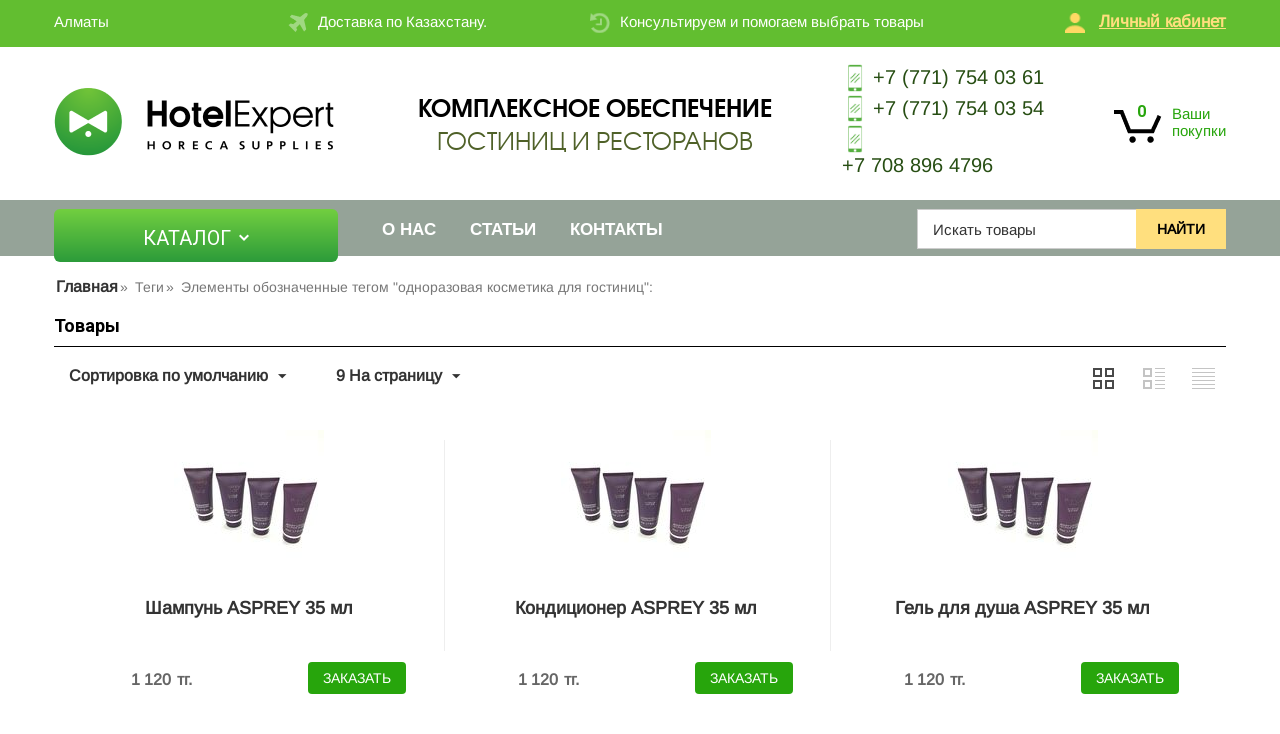

--- FILE ---
content_type: text/html; charset=utf-8
request_url: https://hotel-expert.kz/index.php?dispatch=tags.view&tag=%D0%BE%D0%B4%D0%BD%D0%BE%D1%80%D0%B0%D0%B7%D0%BE%D0%B2%D0%B0%D1%8F+%D0%BA%D0%BE%D1%81%D0%BC%D0%B5%D1%82%D0%B8%D0%BA%D0%B0+%D0%B4%D0%BB%D1%8F+%D0%B3%D0%BE%D1%81%D1%82%D0%B8%D0%BD%D0%B8%D1%86
body_size: 21653
content:
<!DOCTYPE html> <html lang="ru" dir="ltr"> <head> <link type="text/css" rel="stylesheet" href="https://hotel-expert.kz/var/cache/misc/assets/design/themes/bright_theme/css/standalone.8cea11056cd6b75ae4b9296293c0d6031698838120.css" /> <title>Элементы обозначенные тегом &quot;одноразовая косметика для гостиниц&quot;:</title> <base href="https://hotel-expert.kz/" /> <meta http-equiv="Content-Type" content="text/html; charset=utf-8" data-ca-mode="" /> <meta name="viewport" content="initial-scale=1.0, user-scalable=no, width=device-width" /> <meta name="description" content="" /> <meta name="keywords" content="" /> <meta name="format-detection" content="telephone=no"> <meta name="yandex-verification" content="afc3ab20cb8b36d6" /> <meta name="google-site-verification" content="mb2KRub0faYSvk0QMPcjDM2SvQU8MZObe52q3qy_SsA" /> <link href="https://hotel-expert.kz/images/logos/1/fav.png" rel="shortcut icon" type="image/png" /> <!-- Google Tag Manager --> <script data-no-defer>(function(w,d,s,l,i){w[l]=w[l]||[];w[l].push({'gtm.start':
new Date().getTime(),event:'gtm.js'});var f=d.getElementsByTagName(s)[0],
j=d.createElement(s),dl=l!='dataLayer'?'&l='+l:'';j.async=true;j.src=
'https://www.googletagmanager.com/gtm.js?id='+i+dl;f.parentNode.insertBefore(j,f);
})(window,document,'script','dataLayer','GTM-PZP93X2');</script> <!-- End Google Tag Manager --> <script type="text/javascript" data-no-defer>
(function(i,s,o,g,r,a,m){
    i['GoogleAnalyticsObject']=r;
    i[r]=i[r]||function(){(i[r].q=i[r].q||[]).push(arguments)},i[r].l=1*new Date();
    a=s.createElement(o), m=s.getElementsByTagName(o)[0];
    a.async=1;
    a.src=g;
    m.parentNode.insertBefore(a,m)
})(window,document,'script','//www.google-analytics.com/analytics.js','ga');
ga('create', 'UA-127602127-3', 'auto');
ga('send', 'pageview', '/index.php?dispatch=tags.view&tag=%D0%BE%D0%B4%D0%BD%D0%BE%D1%80%D0%B0%D0%B7%D0%BE%D0%B2%D0%B0%D1%8F+%D0%BA%D0%BE%D1%81%D0%BC%D0%B5%D1%82%D0%B8%D0%BA%D0%B0+%D0%B4%D0%BB%D1%8F+%D0%B3%D0%BE%D1%81%D1%82%D0%B8%D0%BD%D0%B8%D1%86');
</script> <script>
var s = "13.59.136.111"
</script> <script type="text/javascript">
   var yaParams = {ipaddress:s};
</script> <!-- Yandex.Metrika counter --> <script type="text/javascript" >
   (function(m,e,t,r,i,k,a){m[i]=m[i]||function(){(m[i].a=m[i].a||[]).push(arguments)};
   m[i].l=1*new Date();k=e.createElement(t),a=e.getElementsByTagName(t)[0],k.async=1,k.src=r,a.parentNode.insertBefore(k,a)})
   (window, document, "script", "https://mc.yandex.ru/metrika/tag.js", "ym");

   ym(65599774, "init", {
        params:window.yaParams,
		clickmap:true,
        trackLinks:true,
        accurateTrackBounce:true,
        webvisor:true
   });
</script> <noscript><div><img src="https://mc.yandex.ru/watch/65599774" style="position:absolute; left:-9999px;" alt="" /></div></noscript> <!-- /Yandex.Metrika counter --> <script type='application/javascript' src='https://cdnjs.cloudflare.com/ajax/libs/fastclick/0.6.0/fastclick.min.js'></script> <meta name="viewport" content="width=device-width, initial-scale=1"> </head> <body> <!-- Google Tag Manager (noscript) --> <noscript><iframe src="https://www.googletagmanager.com/ns.html?id=GTM-PZP93X2" height="0" width="0" style="display:none;visibility:hidden"></iframe></noscript> <!-- End Google Tag Manager (noscript) --> <div class="ty-tygh  " id="tygh_container"> <div id="ajax_overlay" class="ty-ajax-overlay"></div> <div id="ajax_loading_box" class="ty-ajax-loading-box"></div> <div class="cm-notification-container notification-container"> </div> <div class="ty-helper-container" id="tygh_main_container"> <div class="tygh-top-panel clearfix"> <div class="container-fluid  top-grid"> <div class="row-fluid "> <div class="span16 top-line" > <div class="ty-wysiwyg-content" data-ca-live-editor-object-id="0" data-ca-live-editor-object-type=""><p class="selectedCity">Алматы</p></div><div class="ty-wysiwyg-content" data-ca-live-editor-object-id="0" data-ca-live-editor-object-type=""><p>Доставка по Казахстану.</p></div><div class="ty-wysiwyg-content" data-ca-live-editor-object-id="0" data-ca-live-editor-object-type=""><p>Консультируем и помогаем выбрать товары</p></div><div class=" topmenu-account-trigger"> <div class="ty-wysiwyg-content" data-ca-live-editor-object-id="0" data-ca-live-editor-object-type=""><p>Личный кабинет
</p></div> </div><div class=" topmenu-account"> <div id="account_info_145"> <ul class="ty-account-info"> <li class="ty-account-info__item ty-dropdown-box__item"><a class="ty-account-info__a underlined" href="https://hotel-expert.kz/orders/" rel="nofollow">Заказы</a></li> </ul> <div class="ty-account-info__buttons buttons-container"> <a href="https://hotel-expert.kz/login/?return_url=index.php%3Fdispatch%3Dtags.view%26tag%3D%25D0%25BE%25D0%25B4%25D0%25BD%25D0%25BE%25D1%2580%25D0%25B0%25D0%25B7%25D0%25BE%25D0%25B2%25D0%25B0%25D1%258F%2B%25D0%25BA%25D0%25BE%25D1%2581%25D0%25BC%25D0%25B5%25D1%2582%25D0%25B8%25D0%25BA%25D0%25B0%2B%25D0%25B4%25D0%25BB%25D1%258F%2B%25D0%25B3%25D0%25BE%25D1%2581%25D1%2582%25D0%25B8%25D0%25BD%25D0%25B8%25D1%2586" data-ca-target-id="login_block145" class="cm-dialog-opener cm-dialog-auto-size ty-btn ty-btn__secondary" rel="nofollow">Войти</a><a href="https://hotel-expert.kz/profiles-add/" rel="nofollow" class="ty-btn ty-btn__primary">Регистрация</a> <div  id="login_block145" class="hidden" title="Войти"> <div class="ty-login-popup"> <form name="popup145_form" action="https://hotel-expert.kz/" method="post"> <input type="hidden" name="return_url" value="index.php?dispatch=tags.view&amp;tag=%D0%BE%D0%B4%D0%BD%D0%BE%D1%80%D0%B0%D0%B7%D0%BE%D0%B2%D0%B0%D1%8F+%D0%BA%D0%BE%D1%81%D0%BC%D0%B5%D1%82%D0%B8%D0%BA%D0%B0+%D0%B4%D0%BB%D1%8F+%D0%B3%D0%BE%D1%81%D1%82%D0%B8%D0%BD%D0%B8%D1%86" /> <input type="hidden" name="redirect_url" value="index.php?dispatch=tags.view&amp;tag=%D0%BE%D0%B4%D0%BD%D0%BE%D1%80%D0%B0%D0%B7%D0%BE%D0%B2%D0%B0%D1%8F+%D0%BA%D0%BE%D1%81%D0%BC%D0%B5%D1%82%D0%B8%D0%BA%D0%B0+%D0%B4%D0%BB%D1%8F+%D0%B3%D0%BE%D1%81%D1%82%D0%B8%D0%BD%D0%B8%D1%86" /> <div class="ty-control-group"> <label for="login_popup145" class="ty-login__filed-label ty-control-group__label cm-required cm-trim cm-email">E-mail</label> <input type="text" id="login_popup145" name="user_login" size="30" value="" class="ty-login__input cm-focus" /> </div> <div class="ty-control-group ty-password-forgot"> <label for="psw_popup145" class="ty-login__filed-label ty-control-group__label ty-password-forgot__label cm-required">Пароль</label><a href="https://hotel-expert.kz/index.php?dispatch=auth.recover_password" class="ty-password-forgot__a" tabindex="5">Забыли пароль?</a> <input type="password" id="psw_popup145" name="password" size="30" value="" class="ty-login__input" maxlength="32" /> </div> <div class="ty-login-reglink ty-center"> <a class="ty-login-reglink__a" href="https://hotel-expert.kz/profiles-add/" rel="nofollow">Создать учетную запись</a> </div> <div class="buttons-container clearfix"> <div class="ty-float-right"> <button  class="ty-btn__login ty-btn__secondary ty-btn" type="submit" name="dispatch[auth.login]" >Войти</button> </div> <div class="ty-login__remember-me"> <label for="remember_me_popup145" class="ty-login__remember-me-label"><input class="checkbox" type="checkbox" name="remember_me" id="remember_me_popup145" value="Y" />Запомнить</label> </div> </div> <input type="hidden" name="security_hash" class="cm-no-hide-input" value="0a525bd7a59af681c59f779863445df7" /></form> </div> </div> </div> <!--account_info_145--></div> </div> </div> </div><div class="row-fluid "> <div class="span16 logo-line" > <div class=" top-logo"> <div class="ty-logo-container"> <a href="https://hotel-expert.kz/" title=""> <img src="https://hotel-expert.kz/images/logos/1/hotel_expert_logo_h-01.png" width="280" height="68" alt="" class="ty-logo-container__image" /> </a> </div> </div><div class=" top-cart-content"> <div class="ty-dropdown-box" id="cart_status_8"> <div id="sw_dropdown_8" class="ty-dropdown-box__title cm-combination"> <a href="https://hotel-expert.kz/cart/"> <i class="ty-minicart__icon ty-icon-moon-commerce empty"></i> <span class="ty-minicart-title empty-cart ty-hand"> <span class="ty-block ty-minicart-title__header ty-uppercase">Моя корзина</span> <span class="ty-block">
                                    Корзина пуста
                                </span> </span> </a> </div> <div id="dropdown_8" class="cm-popup-box ty-dropdown-box__content hidden"> <div class="cm-cart-content cm-cart-content-thumb cm-cart-content-delete"> <div class="ty-cart-items"> <div class="ty-cart-items__empty ty-center">Корзина пуста</div> </div> <div class="cm-cart-buttons ty-cart-content__buttons buttons-container hidden"> <div class="ty-float-left"> <a href="https://hotel-expert.kz/cart/" rel="nofollow" class="ty-btn ty-btn__secondary">Корзина</a> </div> <div class="ty-float-right"> <a href="https://hotel-expert.kz/checkout/" rel="nofollow" class="ty-btn ty-btn__primary">Оформить заказ</a> </div> </div> </div> </div> <!--cart_status_8--></div> </div><div class=" header-phones"> <div class="ty-wysiwyg-content" data-ca-live-editor-object-id="0" data-ca-live-editor-object-type=""><p><a class="phone-item" href="https://wa.me/77717540361" target="_blank"><img src="/images/mobile_hotel.png" alt="" width="31" height="33" />+7 (771) 754 03 61</a></p> <p><a class="phone-item" href="https://wa.me/77717540354" target="_blank"><img src="/images/mobile_hotel.png" alt="" width="31" height="33" />+7 (771) 754 03 54</a></p> <p><a class="phone-item" href="https://wa.me/77717540354" target="_blank"><img src="/images/mobile_hotel.png" alt="" width="31" height="33" /></a><a class="phone-item" href="tel:+77088964796">+7 708 896 4796</a></p> <p> </p> <br /> <p> </p></div> </div><div class=" header-text"> <div class="ty-wysiwyg-content" data-ca-live-editor-object-id="0" data-ca-live-editor-object-type=""><p><em><span style="color: rgb(79, 97, 40);"><strong>Комплексное обеспечение</strong> <br> гостиниц и ресторанов</span></em></p></div> </div><div class="ty-wysiwyg-content" data-ca-live-editor-object-id="0" data-ca-live-editor-object-type=""><div id="cityModal" class="modal"> <div class="modal-content"> <div class="modal-header"><span class="close">×</span> <h2>Выберите Ваш город</h2> </div> <div class="modal-body"> <ul> <li data-city="ayteke-bi">Айтеке би</li> <li data-city="aksay">Аксай</li> <li data-city="aksu">Аксу</li> <li data-city="acsukent">Аксукент</li> <li data-city="aktau">Актау</li> <li data-city="aktobe">Актобе</li> <li class="big-city" data-city="almaty">Алматы</li> <li data-city="altay">Алтай</li> <li data-city="aralsk">Аральск</li> <li data-city="atyrau">Атырау</li> <li data-city="balkhash">Балхаш</li> <li data-city="beyneu">Бейнеу</li> <li data-city="esik">Есик</li> <li data-city="zhanaozen">Жанаозен</li> <li data-city="zharkent">Жаркент</li> <li data-city="zhezkazgan">Жезказган</li> <li data-city="zhetisay">Жетысай</li> <li data-city="zhitikara">Житикара</li> <li data-city="zaisan">Зайсан</li> <li data-city="kandyagash">Кандыагаш</li> <li data-city="kapchagay">Капчагай</li> <li data-city="karabulak">Карабулак</li> <li data-city="karaganda">Караганда</li> <li data-city="karatau">Каратау</li> <li data-city="kaskelen">Каскелен</li> <li data-city="kentau">Кентау</li> <li data-city="kokshetau">Кокшетау</li> <li data-city="korday">Кордай</li> <li data-city="kostanay">Костанай</li> <li data-city="kosshi">Косшы</li> <li data-city="kulsary">Кульсары</li> <li data-city="kyzylorda">Кызылорда</li> <li class="big-city" data-city="nur-sultan">Нур-Султан</li> <li data-city="pavlodar">Павлодар</li> <li data-city="petropavlovsk">Петропавловск</li> <li data-city="ridder">Риддер</li> <li data-city="rudniy">Рудный</li> <li data-city="saryagash">Сарыагаш</li> <li data-city="satpayev">Сатпаев</li> <li data-city="semey">Семей</li> <li data-city="stepnogorsk">Степногорск</li> <li data-city="talgar">Талгар</li> <li data-city="taldykorgan">Талдыкорган</li> <li data-city="taraz">Тараз</li> <li data-city="temirtau">Темиртау</li> <li data-city="toretam">Торетам</li> <li data-city="turkistan">Туркестан</li> <li data-city="uralsk">Уральск</li> <li data-city="ust-kamenogorsk">Усть-Каменогорск</li> <li data-city="khromtau">Хромтау</li> <li data-city="chundzha">Чунджа</li> <li data-city="shelek">Шелек</li> <li data-city="shieli">Шиели</li> <li class="big-city" data-city="shymkent">Шымкент</li> <li data-city="shuchinsk">Щучинск</li> <li data-city="ekibastuz">Экибастуз</li> </ul> </div> </div> </div></div> </div> </div> </div> </div> <div class="head-fixed"> <div class="tygh-header clearfix"> <div class="container-fluid  header-grid"> <div class="row-fluid "> <div class="span16 top-menu-grid" > <div class=" top-menu"> <!-- Inline script moved to the bottom of the page --> <ul class="ty-menu__items cm-responsive-menu"> <li class="ty-menu__item ty-menu__menu-btn visible-phone"> <a class="ty-menu__item-link"> <i class="ty-icon-short-list"></i> <span>Меню</span> </a> </li> <li class="ty-menu__item cm-menu-item-responsive main-menu-main"> <a class="ty-menu__item-toggle visible-phone cm-responsive-menu-toggle"> <i class="ty-menu__icon-open ty-icon-down-open"></i> <i class="ty-menu__icon-hide ty-icon-up-open"></i> </a> <a  class="ty-menu__item-link">
                        Каталог
                    </a> <div class="ty-menu__submenu" id="topmenu_9_d41d8cd98f00b204e9800998ecf8427e"> <ul class="ty-menu__submenu-items cm-responsive-menu-submenu"> <li class="ty-top-mine__submenu-col"> <div class="ty-menu__submenu-item-header"> <a href="https://hotel-expert.kz/logotipnaya-produkciya/" class="ty-menu__submenu-link">Логотипная продукция</a> <a class="ty-menu__item-toggle visible-phone cm-responsive-menu-toggle"> <i class="ty-menu__icon-open ty-icon-down-open"></i> <i class="ty-menu__icon-hide ty-icon-up-open"></i> </a> <div class="ty-menu__submenu level2 lvl2-menu" > <ul class="ty-menu__submenu-list cm-responsive-menu-submenu" > <li class="ty-menu__submenu-item"> <a href="https://hotel-expert.kz/logotipnaya-produkciya/kosmetika/" class="ty-menu__submenu-link">Косметика </a> <ul class="lvl3-menu"> <li><a href="https://hotel-expert.kz/logotipnaya-produkciya/kosmetika/shampun/">Шампунь</a></li> <li><a href="https://hotel-expert.kz/logotipnaya-produkciya/kosmetika/gel-dlya-dusha/">Гель для душа</a></li> <li><a href="https://hotel-expert.kz/logotipnaya-produkciya/kosmetika/loson-dlya-tela/">Лосьон для тела</a></li> <li><a href="https://hotel-expert.kz/logotipnaya-produkciya/kosmetika/mylo/">Мыло </a></li> <li><a href="https://hotel-expert.kz/logotipnaya-produkciya/kosmetika/kondicioner-dlya-volos/">Кондиционер для волос</a></li> <li><a href="https://hotel-expert.kz/logotipnaya-produkciya/kosmetika/kosmetika-v-dispensere/">Косметика в диспенсерах  </a></li> <li><a href="https://hotel-expert.kz/logotipnaya-produkciya/kosmetika/hotel-lux-rossiya/">Одноразовая косметика Hotel Lux Россия</a></li> <li><a href="https://hotel-expert.kz/logotipnaya-produkciya/kosmetika/kosmetika-v-kanistrah-hotel-lux-rossiya/">Косметика в канистрах Hotel Lux Россия </a></li> </ul> </li> <li class="ty-menu__submenu-item"> <a href="https://hotel-expert.kz/logotipnaya-produkciya/tekstil/" class="ty-menu__submenu-link">Текстиль </a> <ul class="lvl3-menu"> <li><a href="https://hotel-expert.kz/logotipnaya-produkciya/tekstil/polotenca/">Полотенца</a></li> <li><a href="https://hotel-expert.kz/logotipnaya-produkciya/tekstil/tapochki-ru-3/">Тапочки</a></li> <li><a href="https://hotel-expert.kz/logotipnaya-produkciya/tekstil/halaty/">Халаты</a></li> </ul> </li> <li class="ty-menu__submenu-item"> <a href="https://hotel-expert.kz/logotipnaya-produkciya/aksessuary/" class="ty-menu__submenu-link">Аксессуары </a> <ul class="lvl3-menu"> <li><a href="https://hotel-expert.kz/logotipnaya-produkciya/aksessuary/lozhki-dlya-obuvi/">Для обуви</a></li> <li><a href="https://hotel-expert.kz/logotipnaya-produkciya/aksessuary/shveynye-nabory/">Швейные наборы</a></li> <li><a href="https://hotel-expert.kz/logotipnaya-produkciya/aksessuary/britvennyy-nabor/">Бритвенный набор</a></li> <li><a href="https://hotel-expert.kz/logotipnaya-produkciya/aksessuary/kosmeticheskiy-nabor/">Косметический набор</a></li> <li><a href="https://hotel-expert.kz/logotipnaya-produkciya/aksessuary/zubnoy-nabor/">Зубной набор</a></li> </ul> </li> </ul> </div> </div> </li> <li class="ty-top-mine__submenu-col"> <div class="ty-menu__submenu-item-header"> <a href="https://hotel-expert.kz/tekstil/" class="ty-menu__submenu-link">Текстиль </a> <a class="ty-menu__item-toggle visible-phone cm-responsive-menu-toggle"> <i class="ty-menu__icon-open ty-icon-down-open"></i> <i class="ty-menu__icon-hide ty-icon-up-open"></i> </a> <div class="ty-menu__submenu level2 lvl2-menu" > <ul class="ty-menu__submenu-list cm-responsive-menu-submenu" > <li class="ty-menu__submenu-item"> <a href="https://hotel-expert.kz/tekstil/postelnye-prinadlezhnosti/" class="ty-menu__submenu-link">Постельное бельё </a> <ul class="lvl3-menu"> <li><a href="https://hotel-expert.kz/tekstil/postelnye-prinadlezhnosti/navolochki/">Наволочки</a></li> <li><a href="https://hotel-expert.kz/tekstil/postelnye-prinadlezhnosti/prostyni/">Простыни</a></li> <li><a href="https://hotel-expert.kz/tekstil/postelnye-prinadlezhnosti/pododeyalniki/">Пододеяльники</a></li> <li><a href="https://hotel-expert.kz/tekstil/postelnye-prinadlezhnosti/namatrasniki/">Наматрасники</a></li> <li><a href="https://hotel-expert.kz/tekstil/postelnye-prinadlezhnosti/toppery/">Покрывала</a></li> </ul> </li> <li class="ty-menu__submenu-item"> <a href="https://hotel-expert.kz/tekstil/podushki-i-odeyala/" class="ty-menu__submenu-link">Подушки и одеяла </a> <ul class="lvl3-menu"> <li><a href="https://hotel-expert.kz/tekstil/podushki-i-odeyala/podushki/">Подушки</a></li> <li><a href="https://hotel-expert.kz/tekstil/podushki-i-odeyala/odeyala/">Одеяла </a></li> <li><a href="https://hotel-expert.kz/tekstil/podushki-i-odeyala/pledy/">Пледы</a></li> </ul> </li> <li class="ty-menu__submenu-item"> <a href="https://hotel-expert.kz/tekstil/polotenca/" class="ty-menu__submenu-link">Полотенца </a> <ul class="lvl3-menu"> <li><a href="https://hotel-expert.kz/tekstil/polotenca/dlya-ruk/">Для рук</a></li> <li><a href="https://hotel-expert.kz/tekstil/polotenca/dlya-tela/">Для тела</a></li> <li><a href="https://hotel-expert.kz/tekstil/polotenca/dlya-nog-kovriki/">Для ног (коврики)</a></li> <li><a href="https://hotel-expert.kz/tekstil/polotenca/dlya-lica/">Для лица</a></li> </ul> </li> <li class="ty-menu__submenu-item"> <a href="https://hotel-expert.kz/tekstil/halaty-i-tapochki/" class="ty-menu__submenu-link">Халаты </a> <ul class="lvl3-menu"> <li><a href="https://hotel-expert.kz/tekstil/halaty-i-tapochki/halaty/">Халаты</a></li> </ul> </li> <li class="ty-menu__submenu-item"> <a href="https://hotel-expert.kz/tekstil/komplekt-postelnogo-belya/" class="ty-menu__submenu-link">Комплект постельного белья </a> <ul class="lvl3-menu"> <li><a href="https://hotel-expert.kz/tekstil/komplekt-postelnogo-belya/2-h-spalnyy/">Двуспальный комплект</a></li> <li><a href="https://hotel-expert.kz/tekstil/komplekt-postelnogo-belya/odnospalnyy-komplekt/">Односпальный комплект</a></li> <li><a href="https://hotel-expert.kz/tekstil/komplekt-postelnogo-belya/polutornyy-komplekt/">Полуторный комплект</a></li> <li><a href="https://hotel-expert.kz/tekstil/komplekt-postelnogo-belya/evro-komplekt/">Евро комплект</a></li> </ul> </li> </ul> </div> </div> </li> <li class="ty-top-mine__submenu-col"> <div class="ty-menu__submenu-item-header"> <a href="https://hotel-expert.kz/kosmetika-i-prinadlezhnosti/" class="ty-menu__submenu-link">Косметика</a> <a class="ty-menu__item-toggle visible-phone cm-responsive-menu-toggle"> <i class="ty-menu__icon-open ty-icon-down-open"></i> <i class="ty-menu__icon-hide ty-icon-up-open"></i> </a> <div class="ty-menu__submenu level2 lvl2-menu" > <ul class="ty-menu__submenu-list cm-responsive-menu-submenu" > <li class="ty-menu__submenu-item"> <a href="https://hotel-expert.kz/kosmetika-i-prinadlezhnosti/lumiere/" class="ty-menu__submenu-link">Lumiere </a> <ul class="lvl3-menu"> <li><a href="https://hotel-expert.kz/kosmetika-i-prinadlezhnosti/lumiere/business-series/">Business series</a></li> <li><a href="https://hotel-expert.kz/kosmetika-i-prinadlezhnosti/lumiere/standart-series/">Standart series</a></li> <li><a href="https://hotel-expert.kz/kosmetika-i-prinadlezhnosti/lumiere/econom-series/">Econom series</a></li> </ul> </li> <li class="ty-menu__submenu-item"> <a href="https://hotel-expert.kz/kosmetika-i-prinadlezhnosti/allegrini/" class="ty-menu__submenu-link">Allegrini </a> <ul class="lvl3-menu"> <li><a href="https://hotel-expert.kz/kosmetika-i-prinadlezhnosti/allegrini/one-for-you/">One For You</a></li> <li><a href="https://hotel-expert.kz/kosmetika-i-prinadlezhnosti/allegrini/bamboo/">Bamboo</a></li> <li><a href="https://hotel-expert.kz/kosmetika-i-prinadlezhnosti/allegrini/aloesir/">Aloesir</a></li> <li><a href="https://hotel-expert.kz/kosmetika-i-prinadlezhnosti/allegrini/acqua-di-colonia/">Acqua Di Colonia</a></li> <li><a href="https://hotel-expert.kz/kosmetika-i-prinadlezhnosti/allegrini/havana/">Havana</a></li> <li><a href="https://hotel-expert.kz/kosmetika-i-prinadlezhnosti/allegrini/natura-siberica/">Natura Siberica </a></li> <li><a href="https://hotel-expert.kz/kosmetika-i-prinadlezhnosti/allegrini/argan/">Argan</a></li> <li><a href="https://hotel-expert.kz/kosmetika-i-prinadlezhnosti/allegrini/olivia-del-mediterraneo/">Oliva Del Mediterraneo</a></li> <li><a href="https://hotel-expert.kz/kosmetika-i-prinadlezhnosti/allegrini/kid-set-detskiy-nabor/">Kid set (Детский набор)</a></li> <li><a href="https://hotel-expert.kz/kosmetika-i-prinadlezhnosti/allegrini/b-natural-ecolabel/">B Natural (Ecolabel)</a></li> <li><a href="https://hotel-expert.kz/kosmetika-i-prinadlezhnosti/allegrini/valentin-yudashkin/">Valentin Yudashkin</a></li> <li><a href="https://hotel-expert.kz/kosmetika-i-prinadlezhnosti/allegrini/natural-lab/">Natural LAB</a></li> <li><a href="https://hotel-expert.kz/kosmetika-i-prinadlezhnosti/allegrini/hemp-care/">Hemp Care</a></li> <li><a href="https://hotel-expert.kz/kosmetika-i-prinadlezhnosti/allegrini/skinius/">Skinius</a></li> <li><a href="https://hotel-expert.kz/kosmetika-i-prinadlezhnosti/allegrini/pikenz/">Pikenz		</a></li> <li><a href="https://hotel-expert.kz/kosmetika-i-prinadlezhnosti/allegrini/aksessuary/">Аксессуары</a></li> <li><a href="https://hotel-expert.kz/kosmetika-i-prinadlezhnosti/allegrini/kosmetika-v-kanistrah-i-dispenserah/">Косметика в канистрах 5 л</a></li> <li><a href="https://hotel-expert.kz/kosmetika-i-prinadlezhnosti/allegrini/bio-hemp/">Bio Hemp</a></li> </ul> </li> <li class="ty-menu__submenu-item"> <a href="https://hotel-expert.kz/kosmetika-i-prinadlezhnosti/ada-cosmetics/" class="ty-menu__submenu-link">ADA Cosmetics </a> <ul class="lvl3-menu"> <li><a href="https://hotel-expert.kz/kosmetika-i-prinadlezhnosti/ada-cosmetics/standartnaya-seriya/">Lifestyle Brands</a></li> <li><a href="https://hotel-expert.kz/kosmetika-i-prinadlezhnosti/ada-cosmetics/brendovaya-seriya/">Luxury Brands</a></li> <li><a href="https://hotel-expert.kz/kosmetika-i-prinadlezhnosti/ada-cosmetics/kosmetika-300-ml/">Косметика 300 мл </a></li> </ul> </li> <li class="ty-menu__submenu-item"> <a href="https://hotel-expert.kz/kosmetika-i-prinadlezhnosti/mezo-hotel-collection/" class="ty-menu__submenu-link">Mezo </a> <ul class="lvl3-menu"> <li><a href="https://hotel-expert.kz/kosmetika-i-prinadlezhnosti/mezo-hotel-collection/hotel-collection-light/">HOTEL COLLECTION LIGHT</a></li> <li><a href="https://hotel-expert.kz/kosmetika-i-prinadlezhnosti/mezo-hotel-collection/all-for-you/">ALL FOR YOU</a></li> <li><a href="https://hotel-expert.kz/kosmetika-i-prinadlezhnosti/mezo-hotel-collection/no-name-ru/">NO NAME</a></li> <li><a href="https://hotel-expert.kz/kosmetika-i-prinadlezhnosti/mezo-hotel-collection/lucio/">LUCIO</a></li> <li><a href="https://hotel-expert.kz/kosmetika-i-prinadlezhnosti/mezo-hotel-collection/argana/">ARGANA</a></li> <li><a href="https://hotel-expert.kz/kosmetika-i-prinadlezhnosti/mezo-hotel-collection/lucio-amber-wood/">LUCIO AMBER WOOD</a></li> <li><a href="https://hotel-expert.kz/kosmetika-i-prinadlezhnosti/mezo-hotel-collection/lavender/">LAVENDER</a></li> <li><a href="https://hotel-expert.kz/kosmetika-i-prinadlezhnosti/mezo-hotel-collection/rumah/">RUMAH</a></li> <li><a href="https://hotel-expert.kz/kosmetika-i-prinadlezhnosti/mezo-hotel-collection/marrone/">Marrone</a></li> <li><a href="https://hotel-expert.kz/kosmetika-i-prinadlezhnosti/mezo-hotel-collection/no-name/">Basic</a></li> <li><a href="https://hotel-expert.kz/kosmetika-i-prinadlezhnosti/mezo-hotel-collection/detskaya-seriya/">Детская серия</a></li> <li><a href="https://hotel-expert.kz/kosmetika-i-prinadlezhnosti/mezo-hotel-collection/kanistry-5l/">Канистры 5л</a></li> <li><a href="https://hotel-expert.kz/kosmetika-i-prinadlezhnosti/mezo-hotel-collection/dop.-assortiment/">Доп. ассортимент</a></li> <li><a href="https://hotel-expert.kz/kosmetika-i-prinadlezhnosti/mezo-hotel-collection/flakony-s-dozatorom/">Косметика для настенных держателей</a></li> </ul> </li> <li class="ty-menu__submenu-item"> <a href="https://hotel-expert.kz/kosmetika-i-prinadlezhnosti/hotel-collection/" class="ty-menu__submenu-link">Hotel Expert </a> <ul class="lvl3-menu"> <li><a href="https://hotel-expert.kz/kosmetika-i-prinadlezhnosti/hotel-collection/seriya-econom/">Серия Hotel Black</a></li> <li><a href="https://hotel-expert.kz/kosmetika-i-prinadlezhnosti/hotel-collection/kosmetika/">Серия Hotel Light</a></li> <li><a href="https://hotel-expert.kz/kosmetika-i-prinadlezhnosti/hotel-collection/seriya-hotel-02/">Серия Hotel White</a></li> <li><a href="https://hotel-expert.kz/kosmetika-i-prinadlezhnosti/hotel-collection/seriya-hotel-03/">Серия Hotel Talisman</a></li> <li><a href="https://hotel-expert.kz/kosmetika-i-prinadlezhnosti/hotel-collection/seriya-hotel-04/">Серия Hotel Blue</a></li> <li><a href="https://hotel-expert.kz/kosmetika-i-prinadlezhnosti/hotel-collection/zubnye-nabory/">Зубные наборы</a></li> <li><a href="https://hotel-expert.kz/kosmetika-i-prinadlezhnosti/hotel-collection/seriya-hotel-golden/">Серия Hotel Golden</a></li> <li><a href="https://hotel-expert.kz/kosmetika-i-prinadlezhnosti/hotel-collection/seriya-hotel-green/">Серия Hotel Green</a></li> <li><a href="https://hotel-expert.kz/kosmetika-i-prinadlezhnosti/hotel-collection/seriya-hotel-eco-black/">Серия Hotel Eco Black</a></li> <li><a href="https://hotel-expert.kz/kosmetika-i-prinadlezhnosti/hotel-collection/seriya-hotel-grey/">Серия Hotel Grey</a></li> <li><a href="https://hotel-expert.kz/kosmetika-i-prinadlezhnosti/hotel-collection/mylo-hotel-expert/">Мыло Hotel Expert</a></li> <li><a href="https://hotel-expert.kz/kosmetika-i-prinadlezhnosti/hotel-collection/kanistry-5-lit/">Канистры 5 лит</a></li> <li><a href="https://hotel-expert.kz/kosmetika-i-prinadlezhnosti/hotel-collection/kosmetika-300-ml/">Косметика 300 мл</a></li> <li><a href="https://hotel-expert.kz/kosmetika-i-prinadlezhnosti/hotel-collection/britvennye-nabory/">Бритвенные наборы</a></li> <li><a href="https://hotel-expert.kz/kosmetika-i-prinadlezhnosti/hotel-collection/aksessuary/">Аксессуары</a></li> </ul> </li> <li class="ty-menu__submenu-item"> <a href="https://hotel-expert.kz/kosmetika-i-prinadlezhnosti/kuafer/" class="ty-menu__submenu-link">Kuafer </a> <ul class="lvl3-menu"> <li><a href="https://hotel-expert.kz/kosmetika-i-prinadlezhnosti/kuafer/standart/">Серия Standart</a></li> <li><a href="https://hotel-expert.kz/kosmetika-i-prinadlezhnosti/kuafer/refresh/">Серия Refresh</a></li> </ul> </li> </ul> </div> </div> </li> <li class="ty-top-mine__submenu-col"> <div class="ty-menu__submenu-item-header"> <a href="https://hotel-expert.kz/oborudovanie/" class="ty-menu__submenu-link">Оборудование</a> <a class="ty-menu__item-toggle visible-phone cm-responsive-menu-toggle"> <i class="ty-menu__icon-open ty-icon-down-open"></i> <i class="ty-menu__icon-hide ty-icon-up-open"></i> </a> <div class="ty-menu__submenu level2 lvl2-menu" > <ul class="ty-menu__submenu-list cm-responsive-menu-submenu" > <li class="ty-menu__submenu-item"> <a href="https://hotel-expert.kz/oborudovanie/oborudovanie-v-nomere/" class="ty-menu__submenu-link">Оборудование в номере </a> <ul class="lvl3-menu"> <li><a href="https://hotel-expert.kz/oborudovanie/oborudovanie-v-nomere/minibary-ru/">Минибары (холодильники)</a></li> <li><a href="https://hotel-expert.kz/oborudovanie/oborudovanie-v-nomere/seyfy/">Сейфы</a></li> <li><a href="https://hotel-expert.kz/oborudovanie/oborudovanie-v-nomere/chaynye-stancii/">Чайные станции</a></li> <li><a href="https://hotel-expert.kz/oborudovanie/oborudovanie-v-nomere/elektricheskie-chayniki/">Электрические чайники</a></li> <li><a href="https://hotel-expert.kz/oborudovanie/oborudovanie-v-nomere/korziny-dlya-musora/">Корзины для мусора</a></li> <li><a href="https://hotel-expert.kz/oborudovanie/oborudovanie-v-nomere/veshalki-dlya-odezhdy/">Вешалки для одежды</a></li> <li><a href="https://hotel-expert.kz/oborudovanie/oborudovanie-v-nomere/gladilnoe-oborudovanie-v-nomere/">Гладильное оборудование в номере</a></li> <li><a href="https://hotel-expert.kz/oborudovanie/oborudovanie-v-nomere/krovati/">Кровати</a></li> </ul> </li> <li class="ty-menu__submenu-item"> <a href="https://hotel-expert.kz/oborudovanie/oborudovanie-dlya-vannyh-komnat/" class="ty-menu__submenu-link">Оборудование для ванных комнат </a> <ul class="lvl3-menu"> <li><a href="https://hotel-expert.kz/oborudovanie/oborudovanie-dlya-vannyh-komnat/feny/">Фены</a></li> <li><a href="https://hotel-expert.kz/oborudovanie/oborudovanie-dlya-vannyh-komnat/dispensery/">Диспенсеры</a></li> <li><a href="https://hotel-expert.kz/oborudovanie/oborudovanie-dlya-vannyh-komnat/sushilki-dlya-ruk/">Сушилки для рук</a></li> <li><a href="https://hotel-expert.kz/oborudovanie/oborudovanie-dlya-vannyh-komnat/dozatory/">Дозаторы</a></li> <li><a href="https://hotel-expert.kz/oborudovanie/oborudovanie-dlya-vannyh-komnat/polki-i-derzhateli/">Полки и держатели</a></li> <li><a href="https://hotel-expert.kz/oborudovanie/oborudovanie-dlya-vannyh-komnat/zerkala/">Зеркала</a></li> <li><a href="https://hotel-expert.kz/oborudovanie/oborudovanie-dlya-vannyh-komnat/napolnye-vesy/">Напольные весы</a></li> </ul> </li> <li class="ty-menu__submenu-item"> <a href="https://hotel-expert.kz/oborudovanie/oborudovanie-dlya-personala/" class="ty-menu__submenu-link">Оборудование для персонала </a> <ul class="lvl3-menu"> <li><a href="https://hotel-expert.kz/oborudovanie/oborudovanie-dlya-personala/telezhki/">Тележки</a></li> <li><a href="https://hotel-expert.kz/oborudovanie/oborudovanie-dlya-personala/gladilnoe-oborudovanie/">Гладильное оборудование</a></li> </ul> </li> <li class="ty-menu__submenu-item"> <a href="https://hotel-expert.kz/oborudovanie/oborudovanie-dlya-obschestvennyh-zon/" class="ty-menu__submenu-link">Оборудование для общественных зон </a> <ul class="lvl3-menu"> <li><a href="https://hotel-expert.kz/oborudovanie/oborudovanie-dlya-obschestvennyh-zon/ograzhdeniya/">Ограждения</a></li> <li><a href="https://hotel-expert.kz/oborudovanie/oborudovanie-dlya-obschestvennyh-zon/tablichki-i-ukazateli/">Таблички и указатели</a></li> <li><a href="https://hotel-expert.kz/oborudovanie/oborudovanie-dlya-obschestvennyh-zon/musornye-vedra/">Мусорные ведра</a></li> </ul> </li> </ul> </div> </div> </li> <li class="ty-top-mine__submenu-col"> <div class="ty-menu__submenu-item-header"> <a href="https://hotel-expert.kz/tapochki/" class="ty-menu__submenu-link">Тапочки</a> <a class="ty-menu__item-toggle visible-phone cm-responsive-menu-toggle"> <i class="ty-menu__icon-open ty-icon-down-open"></i> <i class="ty-menu__icon-hide ty-icon-up-open"></i> </a> <div class="ty-menu__submenu level2 lvl2-menu" > <ul class="ty-menu__submenu-list cm-responsive-menu-submenu" > <li class="ty-menu__submenu-item"> <a href="https://hotel-expert.kz/tapochki/flisovye/" class="ty-menu__submenu-link">Флисовые </a> <ul class="lvl3-menu"> <li><a href="https://hotel-expert.kz/tapochki/flisovye/4-mm/">4 мм</a></li> <li><a href="https://hotel-expert.kz/tapochki/flisovye/5-mm/">5 мм</a></li> <li><a href="https://hotel-expert.kz/tapochki/flisovye/6-mm/">6 мм</a></li> </ul> </li> <li class="ty-menu__submenu-item"> <a href="https://hotel-expert.kz/tapochki/mahrovye/" class="ty-menu__submenu-link">Махровые </a> <ul class="lvl3-menu"> <li><a href="https://hotel-expert.kz/tapochki/mahrovye/4-mm/">4 мм</a></li> <li><a href="https://hotel-expert.kz/tapochki/mahrovye/5-mm/">5 мм</a></li> <li><a href="https://hotel-expert.kz/tapochki/mahrovye/6-mm/">6 мм</a></li> <li><a href="https://hotel-expert.kz/tapochki/mahrovye/7-mm/">7 мм</a></li> </ul> </li> <li class="ty-menu__submenu-item"> <a href="https://hotel-expert.kz/tapochki/vafelnye/" class="ty-menu__submenu-link">Вафельные </a> <ul class="lvl3-menu"> <li><a href="https://hotel-expert.kz/tapochki/vafelnye/4-mm/">4 мм</a></li> </ul> </li> <li class="ty-menu__submenu-item"> <a href="https://hotel-expert.kz/tapochki/velyurovye/" class="ty-menu__submenu-link">Велюровые </a> <ul class="lvl3-menu"> <li><a href="https://hotel-expert.kz/tapochki/velyurovye/5-mm/">5 мм</a></li> <li><a href="https://hotel-expert.kz/tapochki/velyurovye/7-mm/">7 мм</a></li> </ul> </li> <li class="ty-menu__submenu-item"> <a href="https://hotel-expert.kz/tapochki/ekonom/" class="ty-menu__submenu-link">Эконом </a> </li> <li class="ty-menu__submenu-item"> <a href="https://hotel-expert.kz/tapochki/tapochki-dlya-spa-ru/" class="ty-menu__submenu-link">Тапочки для СПА </a> </li> </ul> </div> </div> </li> <li class="ty-top-mine__submenu-col"> <div class="ty-menu__submenu-item-header"> <a href="https://hotel-expert.kz/professionalnye-moyuschie-sredstva/" class="ty-menu__submenu-link">Моющие средства</a> <a class="ty-menu__item-toggle visible-phone cm-responsive-menu-toggle"> <i class="ty-menu__icon-open ty-icon-down-open"></i> <i class="ty-menu__icon-hide ty-icon-up-open"></i> </a> <div class="ty-menu__submenu level2 lvl2-menu" > <ul class="ty-menu__submenu-list cm-responsive-menu-submenu" > <li class="ty-menu__submenu-item"> <a href="https://hotel-expert.kz/professionalnye-moyuschie-sredstva/uborka-pomescheniy/" class="ty-menu__submenu-link">Уборка помещений </a> <ul class="lvl3-menu"> <li><a href="https://hotel-expert.kz/professionalnye-moyuschie-sredstva/uborka-pomescheniy/poly/">Полы</a></li> <li><a href="https://hotel-expert.kz/professionalnye-moyuschie-sredstva/uborka-pomescheniy/dushevye-i-sanuzly/">Душевые и санузлы</a></li> <li><a href="https://hotel-expert.kz/professionalnye-moyuschie-sredstva/uborka-pomescheniy/mebel-i-stekla/">Мебель и стекла</a></li> <li><a href="https://hotel-expert.kz/professionalnye-moyuschie-sredstva/uborka-pomescheniy/kovrovye-pokrytiya/">Ковровые покрытия </a></li> <li><a href="https://hotel-expert.kz/professionalnye-moyuschie-sredstva/uborka-pomescheniy/dopolnitelnye-sredstva/">Специальные средства </a></li> <li><a href="https://hotel-expert.kz/professionalnye-moyuschie-sredstva/uborka-pomescheniy/sredstva-dlya-ochistki-basseynov/">Средства для очистки бассейнов</a></li> <li><a href="https://hotel-expert.kz/professionalnye-moyuschie-sredstva/uborka-pomescheniy/neytralizaciya-zapahov/">Нейтрализация запахов</a></li> </ul> </li> <li class="ty-menu__submenu-item"> <a href="https://hotel-expert.kz/professionalnye-moyuschie-sredstva/kuhnya/" class="ty-menu__submenu-link">Кухня </a> <ul class="lvl3-menu"> <li><a href="https://hotel-expert.kz/professionalnye-moyuschie-sredstva/kuhnya/ruchnaya-moyka-i-zamachivanie/">Ручная мойка и замачивание</a></li> <li><a href="https://hotel-expert.kz/professionalnye-moyuschie-sredstva/kuhnya/steny-obrudovanie/">Общая уборка кухни </a></li> <li><a href="https://hotel-expert.kz/professionalnye-moyuschie-sredstva/kuhnya/sredstva-dlya-posudomoechnyh-mashin/">Средства для посудомоечных машин</a></li> <li><a href="https://hotel-expert.kz/professionalnye-moyuschie-sredstva/kuhnya/dopolnitelnye-sredstva/">Специальные средства </a></li> </ul> </li> <li class="ty-menu__submenu-item"> <a href="https://hotel-expert.kz/professionalnye-moyuschie-sredstva/prachechnaya/" class="ty-menu__submenu-link">Прачечная </a> <ul class="lvl3-menu"> <li><a href="https://hotel-expert.kz/professionalnye-moyuschie-sredstva/prachechnaya/sredstva-dlya-prachechnyh-mashin/">Средства для стирки</a></li> <li><a href="https://hotel-expert.kz/professionalnye-moyuschie-sredstva/prachechnaya/pyatnovyvoditeli/">Пятновыводители</a></li> <li><a href="https://hotel-expert.kz/professionalnye-moyuschie-sredstva/prachechnaya/sredstva-dlya-stirki-v-nalichii/">Средства для стирки В НАЛИЧИИ</a></li> <li><a href="https://hotel-expert.kz/professionalnye-moyuschie-sredstva/prachechnaya/pyatnovyvoditeli-v-nalichii/">Пятновыводители В НАЛИЧИИ</a></li> </ul> </li> <li class="ty-menu__submenu-item"> <a href="https://hotel-expert.kz/professionalnye-moyuschie-sredstva/gigiena-i-dezinfekciya/" class="ty-menu__submenu-link">Гигиена и дезинфекция  </a> <ul class="lvl3-menu"> <li><a href="https://hotel-expert.kz/professionalnye-moyuschie-sredstva/gigiena-i-dezinfekciya/zhidkoe-mylo/">Жидкое мыло </a></li> <li><a href="https://hotel-expert.kz/professionalnye-moyuschie-sredstva/gigiena-i-dezinfekciya/dezinficiruyuschie-sredstva/">Дезинфицирующие средства </a></li> </ul> </li> </ul> </div> </div> </li> </ul> </div> </li> <li class="ty-menu__item ty-menu__item-nodrop 75"> <a  href="http://hotel-expert.kz/o-kompanii/" class="ty-menu__item-link">
                        О нас
                    </a> </li> <li class="ty-menu__item ty-menu__item-nodrop"> <a  href="http://hotel-expert.kz/stati/" class="ty-menu__item-link">
                        Статьи
                    </a> </li> <li class="ty-menu__item ty-menu__item-nodrop"> <a  href="https://hotel-expert.kz/kontakty" class="ty-menu__item-link">
                        Контакты
                    </a> </li> </ul> </div><div class="ty-wysiwyg-content" data-ca-live-editor-object-id="0" data-ca-live-editor-object-type=""><a href="#" class="header-phone-icon">&nbsp;</a></div><div class=" top-search"> <div class="ty-search-block"> <form action="https://hotel-expert.kz/" name="search_form" method="get"> <input type="hidden" name="subcats" value="Y" /> <input type="hidden" name="pcode_from_q" value="Y" /> <input type="hidden" name="pshort" value="Y" /> <input type="hidden" name="pfull" value="Y" /> <input type="hidden" name="pname" value="Y" /> <input type="hidden" name="pkeywords" value="Y" /> <input type="hidden" name="search_performed" value="Y" /> <input type="text" name="q" value="" id="search_input" title="Искать товары" class="ty-search-block__input cm-hint" /><button title="Найти" class="ty-search-magnifier" type="submit"><i class="ty-icon-search"></i></button> <input type="hidden" name="dispatch" value="products.search" /> <input type="hidden" name="security_hash" class="cm-no-hide-input" value="0a525bd7a59af681c59f779863445df7" /></form> </div> </div> </div> </div> </div> </div> </div> <div class="tygh-content clearfix"> <div class="container-fluid  content-grid"> <div class="row-fluid "> <div class="span16 breadcrumbs-grid" > <div id="breadcrumbs_10"> <div class="ty-breadcrumbs clearfix"> <a href="https://hotel-expert.kz/" class="ty-breadcrumbs__a">Главная</a><span class="ty-breadcrumbs__slash">»</span><span class="ty-breadcrumbs__current">Теги</span><span class="ty-breadcrumbs__slash">»</span><span class="ty-breadcrumbs__current">Элементы обозначенные тегом &quot;одноразовая косметика для гостиниц&quot;:</span> </div> <!--breadcrumbs_10--></div> </div> </div><div class="row-fluid "> <div class="span16 main-content-grid" > <div class="ty-mainbox-container clearfix"> <div class="ty-mainbox-body"> <h3 class="ty-subheader">
    
    Товары

    </h3> <!-- Inline script moved to the bottom of the page --> <div class="ty-pagination-container cm-pagination-container" id="pagination_contents"> <div><a data-ca-scroll=".cm-pagination-container" href="" data-ca-page="" data-ca-target-id="pagination_contents" class="hidden"></a></div> <div class="ty-sort-container"> <div class="ty-sort-container__views-icons"> <a class="ty-sort-container__views-a cm-ajax active" data-ca-target-id="pagination_contents" href="https://hotel-expert.kz/index.php?dispatch=tags.view&amp;tag=%D0%BE%D0%B4%D0%BD%D0%BE%D1%80%D0%B0%D0%B7%D0%BE%D0%B2%D0%B0%D1%8F+%D0%BA%D0%BE%D1%81%D0%BC%D0%B5%D1%82%D0%B8%D0%BA%D0%B0+%D0%B4%D0%BB%D1%8F+%D0%B3%D0%BE%D1%81%D1%82%D0%B8%D0%BD%D0%B8%D1%86&amp;sort_by=null&amp;sort_order=desc&amp;layout=products_multicolumns" rel="nofollow"> <i class="ty-icon-products-multicolumns"></i> </a> <a class="ty-sort-container__views-a cm-ajax " data-ca-target-id="pagination_contents" href="https://hotel-expert.kz/index.php?dispatch=tags.view&amp;tag=%D0%BE%D0%B4%D0%BD%D0%BE%D1%80%D0%B0%D0%B7%D0%BE%D0%B2%D0%B0%D1%8F+%D0%BA%D0%BE%D1%81%D0%BC%D0%B5%D1%82%D0%B8%D0%BA%D0%B0+%D0%B4%D0%BB%D1%8F+%D0%B3%D0%BE%D1%81%D1%82%D0%B8%D0%BD%D0%B8%D1%86&amp;sort_by=null&amp;sort_order=asc&amp;layout=products_without_options" rel="nofollow"> <i class="ty-icon-products-without-options"></i> </a> <a class="ty-sort-container__views-a cm-ajax " data-ca-target-id="pagination_contents" href="https://hotel-expert.kz/index.php?dispatch=tags.view&amp;tag=%D0%BE%D0%B4%D0%BD%D0%BE%D1%80%D0%B0%D0%B7%D0%BE%D0%B2%D0%B0%D1%8F+%D0%BA%D0%BE%D1%81%D0%BC%D0%B5%D1%82%D0%B8%D0%BA%D0%B0+%D0%B4%D0%BB%D1%8F+%D0%B3%D0%BE%D1%81%D1%82%D0%B8%D0%BD%D0%B8%D1%86&amp;sort_by=null&amp;sort_order=asc&amp;layout=short_list" rel="nofollow"> <i class="ty-icon-short-list"></i> </a> </div> <div class="ty-sort-dropdown"> <a id="sw_elm_sort_fields" class="ty-sort-dropdown__wrapper cm-combination">Сортировка по умолчанию<i class="ty-sort-dropdown__icon ty-icon-down-micro"></i></a> <ul id="elm_sort_fields" class="ty-sort-dropdown__content cm-popup-box hidden"> <li class="sort-by-product-asc ty-sort-dropdown__content-item"> <a class="cm-ajax ty-sort-dropdown__content-item-a" data-ca-target-id="pagination_contents" href="https://hotel-expert.kz/index.php?dispatch=tags.view&amp;tag=%D0%BE%D0%B4%D0%BD%D0%BE%D1%80%D0%B0%D0%B7%D0%BE%D0%B2%D0%B0%D1%8F+%D0%BA%D0%BE%D1%81%D0%BC%D0%B5%D1%82%D0%B8%D0%BA%D0%B0+%D0%B4%D0%BB%D1%8F+%D0%B3%D0%BE%D1%81%D1%82%D0%B8%D0%BD%D0%B8%D1%86&amp;sort_by=product&amp;sort_order=asc" rel="nofollow">Сортировать по алфавиту: от А до Я</a> </li> <li class="sort-by-price-asc ty-sort-dropdown__content-item"> <a class="cm-ajax ty-sort-dropdown__content-item-a" data-ca-target-id="pagination_contents" href="https://hotel-expert.kz/index.php?dispatch=tags.view&amp;tag=%D0%BE%D0%B4%D0%BD%D0%BE%D1%80%D0%B0%D0%B7%D0%BE%D0%B2%D0%B0%D1%8F+%D0%BA%D0%BE%D1%81%D0%BC%D0%B5%D1%82%D0%B8%D0%BA%D0%B0+%D0%B4%D0%BB%D1%8F+%D0%B3%D0%BE%D1%81%D1%82%D0%B8%D0%BD%D0%B8%D1%86&amp;sort_by=price&amp;sort_order=asc" rel="nofollow">Сортировать по цене: дешевые выше</a> </li> <li class="sort-by-price-desc ty-sort-dropdown__content-item"> <a class="cm-ajax ty-sort-dropdown__content-item-a" data-ca-target-id="pagination_contents" href="https://hotel-expert.kz/index.php?dispatch=tags.view&amp;tag=%D0%BE%D0%B4%D0%BD%D0%BE%D1%80%D0%B0%D0%B7%D0%BE%D0%B2%D0%B0%D1%8F+%D0%BA%D0%BE%D1%81%D0%BC%D0%B5%D1%82%D0%B8%D0%BA%D0%B0+%D0%B4%D0%BB%D1%8F+%D0%B3%D0%BE%D1%81%D1%82%D0%B8%D0%BD%D0%B8%D1%86&amp;sort_by=price&amp;sort_order=desc" rel="nofollow">Сортировать по цене: дорогие выше</a> </li> </ul> </div> <div class="ty-sort-dropdown"> <a id="sw_elm_pagination_steps" class="ty-sort-dropdown__wrapper cm-combination">9 На страницу<i class="ty-sort-dropdown__icon ty-icon-down-micro"></i></a> <ul id="elm_pagination_steps" class="ty-sort-dropdown__content cm-popup-box hidden"> <li class="ty-sort-dropdown__content-item"> <a class="cm-ajax ty-sort-dropdown__content-item-a" href="https://hotel-expert.kz/index.php?dispatch=tags.view&amp;tag=%D0%BE%D0%B4%D0%BD%D0%BE%D1%80%D0%B0%D0%B7%D0%BE%D0%B2%D0%B0%D1%8F+%D0%BA%D0%BE%D1%81%D0%BC%D0%B5%D1%82%D0%B8%D0%BA%D0%B0+%D0%B4%D0%BB%D1%8F+%D0%B3%D0%BE%D1%81%D1%82%D0%B8%D0%BD%D0%B8%D1%86&amp;items_per_page=12" data-ca-target-id="pagination_contents" rel="nofollow">12 На страницу</a> </li> <li class="ty-sort-dropdown__content-item"> <a class="cm-ajax ty-sort-dropdown__content-item-a" href="https://hotel-expert.kz/index.php?dispatch=tags.view&amp;tag=%D0%BE%D0%B4%D0%BD%D0%BE%D1%80%D0%B0%D0%B7%D0%BE%D0%B2%D0%B0%D1%8F+%D0%BA%D0%BE%D1%81%D0%BC%D0%B5%D1%82%D0%B8%D0%BA%D0%B0+%D0%B4%D0%BB%D1%8F+%D0%B3%D0%BE%D1%81%D1%82%D0%B8%D0%BD%D0%B8%D1%86&amp;items_per_page=24" data-ca-target-id="pagination_contents" rel="nofollow">24 На страницу</a> </li> <li class="ty-sort-dropdown__content-item"> <a class="cm-ajax ty-sort-dropdown__content-item-a" href="https://hotel-expert.kz/index.php?dispatch=tags.view&amp;tag=%D0%BE%D0%B4%D0%BD%D0%BE%D1%80%D0%B0%D0%B7%D0%BE%D0%B2%D0%B0%D1%8F+%D0%BA%D0%BE%D1%81%D0%BC%D0%B5%D1%82%D0%B8%D0%BA%D0%B0+%D0%B4%D0%BB%D1%8F+%D0%B3%D0%BE%D1%81%D1%82%D0%B8%D0%BD%D0%B8%D1%86&amp;items_per_page=48" data-ca-target-id="pagination_contents" rel="nofollow">48 На страницу</a> </li> <li class="ty-sort-dropdown__content-item"> <a class="cm-ajax ty-sort-dropdown__content-item-a" href="https://hotel-expert.kz/index.php?dispatch=tags.view&amp;tag=%D0%BE%D0%B4%D0%BD%D0%BE%D1%80%D0%B0%D0%B7%D0%BE%D0%B2%D0%B0%D1%8F+%D0%BA%D0%BE%D1%81%D0%BC%D0%B5%D1%82%D0%B8%D0%BA%D0%B0+%D0%B4%D0%BB%D1%8F+%D0%B3%D0%BE%D1%81%D1%82%D0%B8%D0%BD%D0%B8%D1%86&amp;items_per_page=96" data-ca-target-id="pagination_contents" rel="nofollow">96 На страницу</a> </li> </ul> </div> </div> <!-- Inline script moved to the bottom of the page --> <div class="grid-list"> <div class="ty-column3"> <div class="ty-grid-list__item ty-quick-view-button__wrapper"><form action="https://hotel-expert.kz/" method="post" name="product_form_413" enctype="multipart/form-data" class="cm-disable-empty-files  cm-ajax cm-ajax-full-render cm-ajax-status-middle "> <input type="hidden" name="result_ids" value="cart_status*,wish_list*,checkout*,account_info*" /> <input type="hidden" name="redirect_url" value="index.php?dispatch=tags.view&amp;tag=%D0%BE%D0%B4%D0%BD%D0%BE%D1%80%D0%B0%D0%B7%D0%BE%D0%B2%D0%B0%D1%8F+%D0%BA%D0%BE%D1%81%D0%BC%D0%B5%D1%82%D0%B8%D0%BA%D0%B0+%D0%B4%D0%BB%D1%8F+%D0%B3%D0%BE%D1%81%D1%82%D0%B8%D0%BD%D0%B8%D1%86" /> <input type="hidden" name="product_data[413][product_id]" value="413" /> <div class="ty-grid-list__image"> <a href="https://hotel-expert.kz/kosmetika-i-prinadlezhnosti/ada-cosmetics/brendovaya-seriya/asprey/shampun-chopard-clone/"> <img loading="lazy" class="ty-pict     cm-image" id="det_img_413" src="https://hotel-expert.kz/images/thumbnails/150/150/detailed/1/s-l1600.jpg" alt="" title="" /> </a> </div><div class="ty-grid-list__item-name"> <a href="https://hotel-expert.kz/kosmetika-i-prinadlezhnosti/ada-cosmetics/brendovaya-seriya/asprey/shampun-chopard-clone/" class="product-title" title="Шампунь ASPREY 35 мл" >Шампунь ASPREY 35 мл</a> </div><!--   <div class="ty-grid-list__item-desc"><p><strong></strong>Шампунь ASPREY 35 мл</p></div> --><div class="grid-list__rating"> </div><div class="container-tools"><div class="ty-grid-list__price "> <span class="cm-reload-413" id="old_price_update_413"> <!--old_price_update_413--></span> <span class="cm-reload-413 ty-price-update" id="price_update_413"> <input type="hidden" name="appearance[show_price_values]" value="1" /> <input type="hidden" name="appearance[show_price]" value="1" /> <span class="ty-price" id="line_discounted_price_413"><span id="sec_discounted_price_413" class="ty-price-num">1 120</span>&nbsp;<span class="ty-price-num">тг.</span></span> <!--price_update_413--></span> </div><div class="ty-grid-list__control"><div class="button-container"><div class="cm-reload-413 " id="add_to_cart_update_413"> <input type="hidden" name="appearance[show_add_to_cart]" value="1" /> <input type="hidden" name="appearance[show_list_buttons]" value="" /> <input type="hidden" name="appearance[but_role]" value="action" /> <input type="hidden" name="appearance[quick_view]" value="" /> <button id="button_cart_413" class="ty-btn__primary ty-btn__big ty-btn__add-to-cart cm-form-dialog-closer ty-btn" type="submit" name="dispatch[checkout.add..413]" >Заказать</button> <a id="opener_call_request_413" class="cm-dialog-opener cm-dialog-auto-size ty-btn ty-btn__text ty-cr-product-button" href="https://hotel-expert.kz/index.php?dispatch=call_requests.request&amp;product_id=413&amp;obj_prefix=" data-ca-target-id="content_call_request_413" rel="nofollow"><span>Купить в один клик</span></a> <div class="hidden" id="content_call_request_413" title="Купить в один клик"> </div> <!--add_to_cart_update_413--></div> </div></div></div> <input type="hidden" name="security_hash" class="cm-no-hide-input" value="0a525bd7a59af681c59f779863445df7" /></form> </div></div><div class="ty-column3"> <div class="ty-grid-list__item ty-quick-view-button__wrapper"><form action="https://hotel-expert.kz/" method="post" name="product_form_416" enctype="multipart/form-data" class="cm-disable-empty-files  cm-ajax cm-ajax-full-render cm-ajax-status-middle "> <input type="hidden" name="result_ids" value="cart_status*,wish_list*,checkout*,account_info*" /> <input type="hidden" name="redirect_url" value="index.php?dispatch=tags.view&amp;tag=%D0%BE%D0%B4%D0%BD%D0%BE%D1%80%D0%B0%D0%B7%D0%BE%D0%B2%D0%B0%D1%8F+%D0%BA%D0%BE%D1%81%D0%BC%D0%B5%D1%82%D0%B8%D0%BA%D0%B0+%D0%B4%D0%BB%D1%8F+%D0%B3%D0%BE%D1%81%D1%82%D0%B8%D0%BD%D0%B8%D1%86" /> <input type="hidden" name="product_data[416][product_id]" value="416" /> <div class="ty-grid-list__image"> <a href="https://hotel-expert.kz/kosmetika-i-prinadlezhnosti/ada-cosmetics/brendovaya-seriya/asprey/shampun-asprey-35-ml-clone/"> <img loading="lazy" class="ty-pict     cm-image" id="det_img_416" src="https://hotel-expert.kz/images/thumbnails/150/150/detailed/1/s-l1600_4gst-fj.jpg" alt="" title="" /> </a> </div><div class="ty-grid-list__item-name"> <a href="https://hotel-expert.kz/kosmetika-i-prinadlezhnosti/ada-cosmetics/brendovaya-seriya/asprey/shampun-asprey-35-ml-clone/" class="product-title" title="Кондиционер ASPREY 35 мл" >Кондиционер ASPREY 35 мл</a> </div><!--   <div class="ty-grid-list__item-desc"><p><strong></strong>Кондиционер ASPREY 35 мл</p></div> --><div class="grid-list__rating"> </div><div class="container-tools"><div class="ty-grid-list__price "> <span class="cm-reload-416" id="old_price_update_416"> <!--old_price_update_416--></span> <span class="cm-reload-416 ty-price-update" id="price_update_416"> <input type="hidden" name="appearance[show_price_values]" value="1" /> <input type="hidden" name="appearance[show_price]" value="1" /> <span class="ty-price" id="line_discounted_price_416"><span id="sec_discounted_price_416" class="ty-price-num">1 120</span>&nbsp;<span class="ty-price-num">тг.</span></span> <!--price_update_416--></span> </div><div class="ty-grid-list__control"><div class="button-container"><div class="cm-reload-416 " id="add_to_cart_update_416"> <input type="hidden" name="appearance[show_add_to_cart]" value="1" /> <input type="hidden" name="appearance[show_list_buttons]" value="" /> <input type="hidden" name="appearance[but_role]" value="action" /> <input type="hidden" name="appearance[quick_view]" value="" /> <button id="button_cart_416" class="ty-btn__primary ty-btn__big ty-btn__add-to-cart cm-form-dialog-closer ty-btn" type="submit" name="dispatch[checkout.add..416]" >Заказать</button> <a id="opener_call_request_416" class="cm-dialog-opener cm-dialog-auto-size ty-btn ty-btn__text ty-cr-product-button" href="https://hotel-expert.kz/index.php?dispatch=call_requests.request&amp;product_id=416&amp;obj_prefix=" data-ca-target-id="content_call_request_416" rel="nofollow"><span>Купить в один клик</span></a> <div class="hidden" id="content_call_request_416" title="Купить в один клик"> </div> <!--add_to_cart_update_416--></div> </div></div></div> <input type="hidden" name="security_hash" class="cm-no-hide-input" value="0a525bd7a59af681c59f779863445df7" /></form> </div></div><div class="ty-column3"> <div class="ty-grid-list__item ty-quick-view-button__wrapper"><form action="https://hotel-expert.kz/" method="post" name="product_form_417" enctype="multipart/form-data" class="cm-disable-empty-files  cm-ajax cm-ajax-full-render cm-ajax-status-middle "> <input type="hidden" name="result_ids" value="cart_status*,wish_list*,checkout*,account_info*" /> <input type="hidden" name="redirect_url" value="index.php?dispatch=tags.view&amp;tag=%D0%BE%D0%B4%D0%BD%D0%BE%D1%80%D0%B0%D0%B7%D0%BE%D0%B2%D0%B0%D1%8F+%D0%BA%D0%BE%D1%81%D0%BC%D0%B5%D1%82%D0%B8%D0%BA%D0%B0+%D0%B4%D0%BB%D1%8F+%D0%B3%D0%BE%D1%81%D1%82%D0%B8%D0%BD%D0%B8%D1%86" /> <input type="hidden" name="product_data[417][product_id]" value="417" /> <div class="ty-grid-list__image"> <a href="https://hotel-expert.kz/kosmetika-i-prinadlezhnosti/ada-cosmetics/brendovaya-seriya/asprey/kondicioner-asprey-35-ml-clone/"> <img loading="lazy" class="ty-pict     cm-image" id="det_img_417" src="https://hotel-expert.kz/images/thumbnails/150/150/detailed/1/s-l1600_4gst-fj_8yga-m3.jpg" alt="" title="" /> </a> </div><div class="ty-grid-list__item-name"> <a href="https://hotel-expert.kz/kosmetika-i-prinadlezhnosti/ada-cosmetics/brendovaya-seriya/asprey/kondicioner-asprey-35-ml-clone/" class="product-title" title="Гель для душа ASPREY 35 мл" >Гель для душа ASPREY 35 мл</a> </div><!--   <div class="ty-grid-list__item-desc"><p>Гель для душа ASPREY 35 мл</p></div> --><div class="grid-list__rating"> </div><div class="container-tools"><div class="ty-grid-list__price "> <span class="cm-reload-417" id="old_price_update_417"> <!--old_price_update_417--></span> <span class="cm-reload-417 ty-price-update" id="price_update_417"> <input type="hidden" name="appearance[show_price_values]" value="1" /> <input type="hidden" name="appearance[show_price]" value="1" /> <span class="ty-price" id="line_discounted_price_417"><span id="sec_discounted_price_417" class="ty-price-num">1 120</span>&nbsp;<span class="ty-price-num">тг.</span></span> <!--price_update_417--></span> </div><div class="ty-grid-list__control"><div class="button-container"><div class="cm-reload-417 " id="add_to_cart_update_417"> <input type="hidden" name="appearance[show_add_to_cart]" value="1" /> <input type="hidden" name="appearance[show_list_buttons]" value="" /> <input type="hidden" name="appearance[but_role]" value="action" /> <input type="hidden" name="appearance[quick_view]" value="" /> <button id="button_cart_417" class="ty-btn__primary ty-btn__big ty-btn__add-to-cart cm-form-dialog-closer ty-btn" type="submit" name="dispatch[checkout.add..417]" >Заказать</button> <a id="opener_call_request_417" class="cm-dialog-opener cm-dialog-auto-size ty-btn ty-btn__text ty-cr-product-button" href="https://hotel-expert.kz/index.php?dispatch=call_requests.request&amp;product_id=417&amp;obj_prefix=" data-ca-target-id="content_call_request_417" rel="nofollow"><span>Купить в один клик</span></a> <div class="hidden" id="content_call_request_417" title="Купить в один клик"> </div> <!--add_to_cart_update_417--></div> </div></div></div> <input type="hidden" name="security_hash" class="cm-no-hide-input" value="0a525bd7a59af681c59f779863445df7" /></form> </div></div><div class="ty-column3"> <div class="ty-grid-list__item ty-quick-view-button__wrapper"><form action="https://hotel-expert.kz/" method="post" name="product_form_418" enctype="multipart/form-data" class="cm-disable-empty-files  cm-ajax cm-ajax-full-render cm-ajax-status-middle "> <input type="hidden" name="result_ids" value="cart_status*,wish_list*,checkout*,account_info*" /> <input type="hidden" name="redirect_url" value="index.php?dispatch=tags.view&amp;tag=%D0%BE%D0%B4%D0%BD%D0%BE%D1%80%D0%B0%D0%B7%D0%BE%D0%B2%D0%B0%D1%8F+%D0%BA%D0%BE%D1%81%D0%BC%D0%B5%D1%82%D0%B8%D0%BA%D0%B0+%D0%B4%D0%BB%D1%8F+%D0%B3%D0%BE%D1%81%D1%82%D0%B8%D0%BD%D0%B8%D1%86" /> <input type="hidden" name="product_data[418][product_id]" value="418" /> <div class="ty-grid-list__image"> <a href="https://hotel-expert.kz/kosmetika-i-prinadlezhnosti/ada-cosmetics/brendovaya-seriya/asprey/gel-dlya-dusha-asprey-35-ml-clone/"> <img loading="lazy" class="ty-pict     cm-image" id="det_img_418" src="https://hotel-expert.kz/images/thumbnails/150/150/detailed/1/s-l1600_4gst-fj_8yga-m3_x2rm-kx.jpg" alt="" title="" /> </a> </div><div class="ty-grid-list__item-name"> <a href="https://hotel-expert.kz/kosmetika-i-prinadlezhnosti/ada-cosmetics/brendovaya-seriya/asprey/gel-dlya-dusha-asprey-35-ml-clone/" class="product-title" title="Лосьон для тела ASPREY 35 мл" >Лосьон для тела ASPREY 35 мл</a> </div><!--   <div class="ty-grid-list__item-desc"><p>Лосьон для тела ASPREY 35 мл </p></div> --><div class="grid-list__rating"> </div><div class="container-tools"><div class="ty-grid-list__price "> <span class="cm-reload-418" id="old_price_update_418"> <!--old_price_update_418--></span> <span class="cm-reload-418 ty-price-update" id="price_update_418"> <input type="hidden" name="appearance[show_price_values]" value="1" /> <input type="hidden" name="appearance[show_price]" value="1" /> <span class="ty-price" id="line_discounted_price_418"><span id="sec_discounted_price_418" class="ty-price-num">1 120</span>&nbsp;<span class="ty-price-num">тг.</span></span> <!--price_update_418--></span> </div><div class="ty-grid-list__control"><div class="button-container"><div class="cm-reload-418 " id="add_to_cart_update_418"> <input type="hidden" name="appearance[show_add_to_cart]" value="1" /> <input type="hidden" name="appearance[show_list_buttons]" value="" /> <input type="hidden" name="appearance[but_role]" value="action" /> <input type="hidden" name="appearance[quick_view]" value="" /> <button id="button_cart_418" class="ty-btn__primary ty-btn__big ty-btn__add-to-cart cm-form-dialog-closer ty-btn" type="submit" name="dispatch[checkout.add..418]" >Заказать</button> <a id="opener_call_request_418" class="cm-dialog-opener cm-dialog-auto-size ty-btn ty-btn__text ty-cr-product-button" href="https://hotel-expert.kz/index.php?dispatch=call_requests.request&amp;product_id=418&amp;obj_prefix=" data-ca-target-id="content_call_request_418" rel="nofollow"><span>Купить в один клик</span></a> <div class="hidden" id="content_call_request_418" title="Купить в один клик"> </div> <!--add_to_cart_update_418--></div> </div></div></div> <input type="hidden" name="security_hash" class="cm-no-hide-input" value="0a525bd7a59af681c59f779863445df7" /></form> </div></div><div class="ty-column3"> <div class="ty-grid-list__item ty-quick-view-button__wrapper"><form action="https://hotel-expert.kz/" method="post" name="product_form_419" enctype="multipart/form-data" class="cm-disable-empty-files  cm-ajax cm-ajax-full-render cm-ajax-status-middle "> <input type="hidden" name="result_ids" value="cart_status*,wish_list*,checkout*,account_info*" /> <input type="hidden" name="redirect_url" value="index.php?dispatch=tags.view&amp;tag=%D0%BE%D0%B4%D0%BD%D0%BE%D1%80%D0%B0%D0%B7%D0%BE%D0%B2%D0%B0%D1%8F+%D0%BA%D0%BE%D1%81%D0%BC%D0%B5%D1%82%D0%B8%D0%BA%D0%B0+%D0%B4%D0%BB%D1%8F+%D0%B3%D0%BE%D1%81%D1%82%D0%B8%D0%BD%D0%B8%D1%86" /> <input type="hidden" name="product_data[419][product_id]" value="419" /> <div class="ty-grid-list__image"> <a href="https://hotel-expert.kz/kosmetika-i-prinadlezhnosti/ada-cosmetics/brendovaya-seriya/asprey/shampun-asprey-35-ml-clone-ru/"> <img loading="lazy" class="ty-pict     cm-image" id="det_img_419" src="https://hotel-expert.kz/images/thumbnails/150/150/detailed/1/kosmetika-dlya-gostinits-i-otelej-shampun-Asprey-50-ml-600x600-1.jpg" alt="" title="" /> </a> </div><div class="ty-grid-list__item-name"> <a href="https://hotel-expert.kz/kosmetika-i-prinadlezhnosti/ada-cosmetics/brendovaya-seriya/asprey/shampun-asprey-35-ml-clone-ru/" class="product-title" title="Шампунь ASPREY 50 мл" >Шампунь ASPREY 50 мл</a> </div><!--   <div class="ty-grid-list__item-desc"><p><strong></strong>Шампунь ASPREY 50 мл</p></div> --><div class="grid-list__rating"> </div><div class="container-tools"><div class="ty-grid-list__price "> <span class="cm-reload-419" id="old_price_update_419"> <!--old_price_update_419--></span> <span class="cm-reload-419 ty-price-update" id="price_update_419"> <input type="hidden" name="appearance[show_price_values]" value="1" /> <input type="hidden" name="appearance[show_price]" value="1" /> <span class="ty-price" id="line_discounted_price_419"><span id="sec_discounted_price_419" class="ty-price-num">1 710</span>&nbsp;<span class="ty-price-num">тг.</span></span> <!--price_update_419--></span> </div><div class="ty-grid-list__control"><div class="button-container"><div class="cm-reload-419 " id="add_to_cart_update_419"> <input type="hidden" name="appearance[show_add_to_cart]" value="1" /> <input type="hidden" name="appearance[show_list_buttons]" value="" /> <input type="hidden" name="appearance[but_role]" value="action" /> <input type="hidden" name="appearance[quick_view]" value="" /> <button id="button_cart_419" class="ty-btn__primary ty-btn__big ty-btn__add-to-cart cm-form-dialog-closer ty-btn" type="submit" name="dispatch[checkout.add..419]" >Заказать</button> <a id="opener_call_request_419" class="cm-dialog-opener cm-dialog-auto-size ty-btn ty-btn__text ty-cr-product-button" href="https://hotel-expert.kz/index.php?dispatch=call_requests.request&amp;product_id=419&amp;obj_prefix=" data-ca-target-id="content_call_request_419" rel="nofollow"><span>Купить в один клик</span></a> <div class="hidden" id="content_call_request_419" title="Купить в один клик"> </div> <!--add_to_cart_update_419--></div> </div></div></div> <input type="hidden" name="security_hash" class="cm-no-hide-input" value="0a525bd7a59af681c59f779863445df7" /></form> </div></div><div class="ty-column3"> <div class="ty-grid-list__item ty-quick-view-button__wrapper"><form action="https://hotel-expert.kz/" method="post" name="product_form_420" enctype="multipart/form-data" class="cm-disable-empty-files  cm-ajax cm-ajax-full-render cm-ajax-status-middle "> <input type="hidden" name="result_ids" value="cart_status*,wish_list*,checkout*,account_info*" /> <input type="hidden" name="redirect_url" value="index.php?dispatch=tags.view&amp;tag=%D0%BE%D0%B4%D0%BD%D0%BE%D1%80%D0%B0%D0%B7%D0%BE%D0%B2%D0%B0%D1%8F+%D0%BA%D0%BE%D1%81%D0%BC%D0%B5%D1%82%D0%B8%D0%BA%D0%B0+%D0%B4%D0%BB%D1%8F+%D0%B3%D0%BE%D1%81%D1%82%D0%B8%D0%BD%D0%B8%D1%86" /> <input type="hidden" name="product_data[420][product_id]" value="420" /> <div class="ty-grid-list__image"> <a href="https://hotel-expert.kz/kosmetika-i-prinadlezhnosti/ada-cosmetics/brendovaya-seriya/asprey/kondicioner-asprey-35-ml-clone-ru/"> <img loading="lazy" class="ty-pict     cm-image" id="det_img_420" src="https://hotel-expert.kz/images/thumbnails/150/150/detailed/1/kosmetika-dlya-gostinits-i-otelej-konditsioner-Asprey-50-ml-600x600-1.jpg" alt="" title="" /> </a> </div><div class="ty-grid-list__item-name"> <a href="https://hotel-expert.kz/kosmetika-i-prinadlezhnosti/ada-cosmetics/brendovaya-seriya/asprey/kondicioner-asprey-35-ml-clone-ru/" class="product-title" title="Кондиционер ASPREY 50 мл" >Кондиционер ASPREY 50 мл</a> </div><!--   <div class="ty-grid-list__item-desc"><p><strong></strong>Кондиционер ASPREY 50 мл</p></div> --><div class="grid-list__rating"> </div><div class="container-tools"><div class="ty-grid-list__price "> <span class="cm-reload-420" id="old_price_update_420"> <!--old_price_update_420--></span> <span class="cm-reload-420 ty-price-update" id="price_update_420"> <input type="hidden" name="appearance[show_price_values]" value="1" /> <input type="hidden" name="appearance[show_price]" value="1" /> <span class="ty-price" id="line_discounted_price_420"><span id="sec_discounted_price_420" class="ty-price-num">1 710</span>&nbsp;<span class="ty-price-num">тг.</span></span> <!--price_update_420--></span> </div><div class="ty-grid-list__control"><div class="button-container"><div class="cm-reload-420 " id="add_to_cart_update_420"> <input type="hidden" name="appearance[show_add_to_cart]" value="1" /> <input type="hidden" name="appearance[show_list_buttons]" value="" /> <input type="hidden" name="appearance[but_role]" value="action" /> <input type="hidden" name="appearance[quick_view]" value="" /> <button id="button_cart_420" class="ty-btn__primary ty-btn__big ty-btn__add-to-cart cm-form-dialog-closer ty-btn" type="submit" name="dispatch[checkout.add..420]" >Заказать</button> <a id="opener_call_request_420" class="cm-dialog-opener cm-dialog-auto-size ty-btn ty-btn__text ty-cr-product-button" href="https://hotel-expert.kz/index.php?dispatch=call_requests.request&amp;product_id=420&amp;obj_prefix=" data-ca-target-id="content_call_request_420" rel="nofollow"><span>Купить в один клик</span></a> <div class="hidden" id="content_call_request_420" title="Купить в один клик"> </div> <!--add_to_cart_update_420--></div> </div></div></div> <input type="hidden" name="security_hash" class="cm-no-hide-input" value="0a525bd7a59af681c59f779863445df7" /></form> </div></div><div class="ty-column3"> <div class="ty-grid-list__item ty-quick-view-button__wrapper"><form action="https://hotel-expert.kz/" method="post" name="product_form_421" enctype="multipart/form-data" class="cm-disable-empty-files  cm-ajax cm-ajax-full-render cm-ajax-status-middle "> <input type="hidden" name="result_ids" value="cart_status*,wish_list*,checkout*,account_info*" /> <input type="hidden" name="redirect_url" value="index.php?dispatch=tags.view&amp;tag=%D0%BE%D0%B4%D0%BD%D0%BE%D1%80%D0%B0%D0%B7%D0%BE%D0%B2%D0%B0%D1%8F+%D0%BA%D0%BE%D1%81%D0%BC%D0%B5%D1%82%D0%B8%D0%BA%D0%B0+%D0%B4%D0%BB%D1%8F+%D0%B3%D0%BE%D1%81%D1%82%D0%B8%D0%BD%D0%B8%D1%86" /> <input type="hidden" name="product_data[421][product_id]" value="421" /> <div class="ty-grid-list__image"> <a href="https://hotel-expert.kz/kosmetika-i-prinadlezhnosti/ada-cosmetics/brendovaya-seriya/asprey/gel-dlya-dusha-asprey-35-ml-clone-ru/"> <img loading="lazy" class="ty-pict     cm-image" id="det_img_421" src="https://hotel-expert.kz/images/thumbnails/150/150/detailed/1/kosmetika-dlya-gostinits-i-otelej-gel-dlya-dusha-Asprey-50-ml-600x600-1.jpg" alt="" title="" /> </a> </div><div class="ty-grid-list__item-name"> <a href="https://hotel-expert.kz/kosmetika-i-prinadlezhnosti/ada-cosmetics/brendovaya-seriya/asprey/gel-dlya-dusha-asprey-35-ml-clone-ru/" class="product-title" title="Гель для душа ASPREY 50 мл" >Гель для душа ASPREY 50 мл</a> </div><!--   <div class="ty-grid-list__item-desc"><p>Гель для душа ASPREY 50 мл</p></div> --><div class="grid-list__rating"> </div><div class="container-tools"><div class="ty-grid-list__price "> <span class="cm-reload-421" id="old_price_update_421"> <!--old_price_update_421--></span> <span class="cm-reload-421 ty-price-update" id="price_update_421"> <input type="hidden" name="appearance[show_price_values]" value="1" /> <input type="hidden" name="appearance[show_price]" value="1" /> <span class="ty-price" id="line_discounted_price_421"><span id="sec_discounted_price_421" class="ty-price-num">1 710</span>&nbsp;<span class="ty-price-num">тг.</span></span> <!--price_update_421--></span> </div><div class="ty-grid-list__control"><div class="button-container"><div class="cm-reload-421 " id="add_to_cart_update_421"> <input type="hidden" name="appearance[show_add_to_cart]" value="1" /> <input type="hidden" name="appearance[show_list_buttons]" value="" /> <input type="hidden" name="appearance[but_role]" value="action" /> <input type="hidden" name="appearance[quick_view]" value="" /> <button id="button_cart_421" class="ty-btn__primary ty-btn__big ty-btn__add-to-cart cm-form-dialog-closer ty-btn" type="submit" name="dispatch[checkout.add..421]" >Заказать</button> <a id="opener_call_request_421" class="cm-dialog-opener cm-dialog-auto-size ty-btn ty-btn__text ty-cr-product-button" href="https://hotel-expert.kz/index.php?dispatch=call_requests.request&amp;product_id=421&amp;obj_prefix=" data-ca-target-id="content_call_request_421" rel="nofollow"><span>Купить в один клик</span></a> <div class="hidden" id="content_call_request_421" title="Купить в один клик"> </div> <!--add_to_cart_update_421--></div> </div></div></div> <input type="hidden" name="security_hash" class="cm-no-hide-input" value="0a525bd7a59af681c59f779863445df7" /></form> </div></div><div class="ty-column3"> <div class="ty-grid-list__item ty-quick-view-button__wrapper"><form action="https://hotel-expert.kz/" method="post" name="product_form_422" enctype="multipart/form-data" class="cm-disable-empty-files  cm-ajax cm-ajax-full-render cm-ajax-status-middle "> <input type="hidden" name="result_ids" value="cart_status*,wish_list*,checkout*,account_info*" /> <input type="hidden" name="redirect_url" value="index.php?dispatch=tags.view&amp;tag=%D0%BE%D0%B4%D0%BD%D0%BE%D1%80%D0%B0%D0%B7%D0%BE%D0%B2%D0%B0%D1%8F+%D0%BA%D0%BE%D1%81%D0%BC%D0%B5%D1%82%D0%B8%D0%BA%D0%B0+%D0%B4%D0%BB%D1%8F+%D0%B3%D0%BE%D1%81%D1%82%D0%B8%D0%BD%D0%B8%D1%86" /> <input type="hidden" name="product_data[422][product_id]" value="422" /> <div class="ty-grid-list__image"> <a href="https://hotel-expert.kz/kosmetika-i-prinadlezhnosti/ada-cosmetics/brendovaya-seriya/asprey/loson-dlya-tela-asprey-35-ml-clone/"> <img loading="lazy" class="ty-pict     cm-image" id="det_img_422" src="https://hotel-expert.kz/images/thumbnails/150/150/detailed/1/kosmetika-dlya-gostinits-i-otelej-loson-dlya-tela-Asprey-50-ml-press-600x600-1.jpg" alt="" title="" /> </a> </div><div class="ty-grid-list__item-name"> <a href="https://hotel-expert.kz/kosmetika-i-prinadlezhnosti/ada-cosmetics/brendovaya-seriya/asprey/loson-dlya-tela-asprey-35-ml-clone/" class="product-title" title="Лосьон для тела ASPREY 50 мл" >Лосьон для тела ASPREY 50 мл</a> </div><!--   <div class="ty-grid-list__item-desc"><p>Лосьон для тела ASPREY 50 мл </p></div> --><div class="grid-list__rating"> </div><div class="container-tools"><div class="ty-grid-list__price "> <span class="cm-reload-422" id="old_price_update_422"> <!--old_price_update_422--></span> <span class="cm-reload-422 ty-price-update" id="price_update_422"> <input type="hidden" name="appearance[show_price_values]" value="1" /> <input type="hidden" name="appearance[show_price]" value="1" /> <span class="ty-price" id="line_discounted_price_422"><span id="sec_discounted_price_422" class="ty-price-num">1 710</span>&nbsp;<span class="ty-price-num">тг.</span></span> <!--price_update_422--></span> </div><div class="ty-grid-list__control"><div class="button-container"><div class="cm-reload-422 " id="add_to_cart_update_422"> <input type="hidden" name="appearance[show_add_to_cart]" value="1" /> <input type="hidden" name="appearance[show_list_buttons]" value="" /> <input type="hidden" name="appearance[but_role]" value="action" /> <input type="hidden" name="appearance[quick_view]" value="" /> <button id="button_cart_422" class="ty-btn__primary ty-btn__big ty-btn__add-to-cart cm-form-dialog-closer ty-btn" type="submit" name="dispatch[checkout.add..422]" >Заказать</button> <a id="opener_call_request_422" class="cm-dialog-opener cm-dialog-auto-size ty-btn ty-btn__text ty-cr-product-button" href="https://hotel-expert.kz/index.php?dispatch=call_requests.request&amp;product_id=422&amp;obj_prefix=" data-ca-target-id="content_call_request_422" rel="nofollow"><span>Купить в один клик</span></a> <div class="hidden" id="content_call_request_422" title="Купить в один клик"> </div> <!--add_to_cart_update_422--></div> </div></div></div> <input type="hidden" name="security_hash" class="cm-no-hide-input" value="0a525bd7a59af681c59f779863445df7" /></form> </div></div><div class="ty-column3"> <div class="ty-grid-list__item ty-quick-view-button__wrapper"><form action="https://hotel-expert.kz/" method="post" name="product_form_425" enctype="multipart/form-data" class="cm-disable-empty-files  cm-ajax cm-ajax-full-render cm-ajax-status-middle "> <input type="hidden" name="result_ids" value="cart_status*,wish_list*,checkout*,account_info*" /> <input type="hidden" name="redirect_url" value="index.php?dispatch=tags.view&amp;tag=%D0%BE%D0%B4%D0%BD%D0%BE%D1%80%D0%B0%D0%B7%D0%BE%D0%B2%D0%B0%D1%8F+%D0%BA%D0%BE%D1%81%D0%BC%D0%B5%D1%82%D0%B8%D0%BA%D0%B0+%D0%B4%D0%BB%D1%8F+%D0%B3%D0%BE%D1%81%D1%82%D0%B8%D0%BD%D0%B8%D1%86" /> <input type="hidden" name="product_data[425][product_id]" value="425" /> <div class="ty-grid-list__image"> <a href="https://hotel-expert.kz/kosmetika-i-prinadlezhnosti/ada-cosmetics/brendovaya-seriya/asprey/sol-dlya-vanny-28-gr.-asprey-clone/"> <img loading="lazy" class="ty-pict     cm-image" id="det_img_425" src="https://hotel-expert.kz/images/thumbnails/150/150/detailed/1/Asprey_R_Shower_Cap-500x500.jpg" alt="" title="" /> </a> </div><div class="ty-grid-list__item-name"> <a href="https://hotel-expert.kz/kosmetika-i-prinadlezhnosti/ada-cosmetics/brendovaya-seriya/asprey/sol-dlya-vanny-28-gr.-asprey-clone/" class="product-title" title="Шапочка для душа ASPREY​" >Шапочка для душа ASPREY​</a> </div><!--   <div class="ty-grid-list__item-desc">Шапочка для душа ASPREY </div> --><div class="grid-list__rating"> </div><div class="container-tools"><div class="ty-grid-list__price "> <span class="cm-reload-425" id="old_price_update_425"> <!--old_price_update_425--></span> <span class="cm-reload-425 ty-price-update" id="price_update_425"> <input type="hidden" name="appearance[show_price_values]" value="1" /> <input type="hidden" name="appearance[show_price]" value="1" /> <span class="ty-price" id="line_discounted_price_425"><span id="sec_discounted_price_425" class="ty-price-num">270</span>&nbsp;<span class="ty-price-num">тг.</span></span> <!--price_update_425--></span> </div><div class="ty-grid-list__control"><div class="button-container"><div class="cm-reload-425 " id="add_to_cart_update_425"> <input type="hidden" name="appearance[show_add_to_cart]" value="1" /> <input type="hidden" name="appearance[show_list_buttons]" value="" /> <input type="hidden" name="appearance[but_role]" value="action" /> <input type="hidden" name="appearance[quick_view]" value="" /> <button id="button_cart_425" class="ty-btn__primary ty-btn__big ty-btn__add-to-cart cm-form-dialog-closer ty-btn" type="submit" name="dispatch[checkout.add..425]" >Заказать</button> <a id="opener_call_request_425" class="cm-dialog-opener cm-dialog-auto-size ty-btn ty-btn__text ty-cr-product-button" href="https://hotel-expert.kz/index.php?dispatch=call_requests.request&amp;product_id=425&amp;obj_prefix=" data-ca-target-id="content_call_request_425" rel="nofollow"><span>Купить в один клик</span></a> <div class="hidden" id="content_call_request_425" title="Купить в один клик"> </div> <!--add_to_cart_update_425--></div> </div></div></div> <input type="hidden" name="security_hash" class="cm-no-hide-input" value="0a525bd7a59af681c59f779863445df7" /></form> </div></div> </div> <div class="ty-pagination__bottom"> <div class="ty-pagination"> <a data-ca-scroll=".cm-pagination-container" class="ty-pagination__item ty-pagination__btn " ><i class="ty-pagination__text-arrow"></i>&nbsp;<span class="ty-pagination__text">Назад</span></a> <div class="ty-pagination__items"> <span class="ty-pagination__selected">1</span> <a data-ca-scroll=".cm-pagination-container" href="https://hotel-expert.kz/index.php?dispatch=tags.view&amp;tag=%D0%BE%D0%B4%D0%BD%D0%BE%D1%80%D0%B0%D0%B7%D0%BE%D0%B2%D0%B0%D1%8F+%D0%BA%D0%BE%D1%81%D0%BC%D0%B5%D1%82%D0%B8%D0%BA%D0%B0+%D0%B4%D0%BB%D1%8F+%D0%B3%D0%BE%D1%81%D1%82%D0%B8%D0%BD%D0%B8%D1%86&amp;page=2" data-ca-page="2" class="cm-history ty-pagination__item cm-ajax" data-ca-target-id="pagination_contents">2</a> <a data-ca-scroll=".cm-pagination-container" href="https://hotel-expert.kz/index.php?dispatch=tags.view&amp;tag=%D0%BE%D0%B4%D0%BD%D0%BE%D1%80%D0%B0%D0%B7%D0%BE%D0%B2%D0%B0%D1%8F+%D0%BA%D0%BE%D1%81%D0%BC%D0%B5%D1%82%D0%B8%D0%BA%D0%B0+%D0%B4%D0%BB%D1%8F+%D0%B3%D0%BE%D1%81%D1%82%D0%B8%D0%BD%D0%B8%D1%86&amp;page=3" data-ca-page="3" class="cm-history ty-pagination__item cm-ajax" data-ca-target-id="pagination_contents">3</a> <a data-ca-scroll=".cm-pagination-container" href="https://hotel-expert.kz/index.php?dispatch=tags.view&amp;tag=%D0%BE%D0%B4%D0%BD%D0%BE%D1%80%D0%B0%D0%B7%D0%BE%D0%B2%D0%B0%D1%8F+%D0%BA%D0%BE%D1%81%D0%BC%D0%B5%D1%82%D0%B8%D0%BA%D0%B0+%D0%B4%D0%BB%D1%8F+%D0%B3%D0%BE%D1%81%D1%82%D0%B8%D0%BD%D0%B8%D1%86&amp;page=4" data-ca-page="4" class="cm-history ty-pagination__item cm-ajax" data-ca-target-id="pagination_contents">4</a> <a data-ca-scroll=".cm-pagination-container" href="https://hotel-expert.kz/index.php?dispatch=tags.view&amp;tag=%D0%BE%D0%B4%D0%BD%D0%BE%D1%80%D0%B0%D0%B7%D0%BE%D0%B2%D0%B0%D1%8F+%D0%BA%D0%BE%D1%81%D0%BC%D0%B5%D1%82%D0%B8%D0%BA%D0%B0+%D0%B4%D0%BB%D1%8F+%D0%B3%D0%BE%D1%81%D1%82%D0%B8%D0%BD%D0%B8%D1%86&amp;page=5" data-ca-page="5" class="cm-history ty-pagination__item cm-ajax" data-ca-target-id="pagination_contents">5</a> </div> <a data-ca-scroll=".cm-pagination-container" class="ty-pagination__item ty-pagination__btn ty-pagination__next cm-history cm-ajax ty-pagination__right-arrow" href="https://hotel-expert.kz/index.php?dispatch=tags.view&amp;tag=%D0%BE%D0%B4%D0%BD%D0%BE%D1%80%D0%B0%D0%B7%D0%BE%D0%B2%D0%B0%D1%8F+%D0%BA%D0%BE%D1%81%D0%BC%D0%B5%D1%82%D0%B8%D0%BA%D0%B0+%D0%B4%D0%BB%D1%8F+%D0%B3%D0%BE%D1%81%D1%82%D0%B8%D0%BD%D0%B8%D1%86&amp;page=2" data-ca-page="2" data-ca-target-id="pagination_contents"><span class="ty-pagination__text">Вперед</span>&nbsp;<i class="ty-pagination__text-arrow"></i></a> </div> </div> <!--pagination_contents--></div> </div> </div> </div> </div> </div> </div> <div class="tygh-footer clearfix" id="tygh_footer"> <div class="container-fluid  ty-footer-grid"> <div class="row-fluid "> <div class="span16 ty-footer-grid__full-width footer-stay-connected" > <div class="row-fluid "> <div class="span5 prefooter-block-1" > <div class="ty-wysiwyg-content" data-ca-live-editor-object-id="0" data-ca-live-editor-object-type=""><p>Остались вопросы?</p> <p><a class="phone-item" href="https://wa.me/77717540361" target="_blank">+7 (771) 754 03 61</a></p></div> </div><div class="span4 offset1 prefooter-block-2" > <div class="ty-wysiwyg-content" data-ca-live-editor-object-id="0" data-ca-live-editor-object-type=""><p>ОТДЕЛ ПРОДАЖ
</p> <p><a href="mailto:sales@hotel-expert.kz">sales@hotel-expert.kz</a> </p></div> </div><div class="span5 offset1 prefooter-block-3" > <div class="ty-wysiwyg-content" data-ca-live-editor-object-id="0" data-ca-live-editor-object-type=""><p>СЛУЖБА ПОДДЕРЖКИ</p> <p><a href="mailto:info@hotel-expert.kz">info@hotel-expert.kz</a></p></div> </div> </div> </div> </div><div class="row-fluid "> <div class="span16 ty-footer-grid__full-width ty-footer-menu" > <div class="row-fluid "> <div class="span4 my-account-grid" > <div class="ty-footer ty-float-left"> <h2 class="ty-footer-general__header  cm-combination" id="sw_footer-general_63"> <span>Информация</span> <i class="ty-footer-menu__icon-open ty-icon-down-open"></i> <i class="ty-footer-menu__icon-hide ty-icon-up-open"></i> </h2> <div class="ty-footer-general__body" id="footer-general_63"><div class="ty-wysiwyg-content" data-ca-live-editor-object-id="0" data-ca-live-editor-object-type=""><ul> <li><a href="/o-kompanii">О нас</a></li> <li><a href="/stati">Статьи</a></li> <li><a href="/kontakty">Контакты</a></li> </ul></div></div> </div> </div><div class="span4 footer-store-grid" > <div class="ty-footer ty-float-left"> <h2 class="ty-footer-general__header  cm-combination" id="sw_footer-general_64"> <span>Каталог</span> <i class="ty-footer-menu__icon-open ty-icon-down-open"></i> <i class="ty-footer-menu__icon-hide ty-icon-up-open"></i> </h2> <div class="ty-footer-general__body" id="footer-general_64"><div class="ty-wysiwyg-content" data-ca-live-editor-object-id="0" data-ca-live-editor-object-type=""><span style="display:none;"></span></div></div> </div> </div><div class="span4 customer-service-grid" > <div class="ty-footer ty-float-left"> <h2 class="ty-footer-general__header  cm-combination" id="sw_footer-general_65"> <span>Покупателям</span> <i class="ty-footer-menu__icon-open ty-icon-down-open"></i> <i class="ty-footer-menu__icon-hide ty-icon-up-open"></i> </h2> <div class="ty-footer-general__body" id="footer-general_65"><div class="ty-wysiwyg-content" data-ca-live-editor-object-id="0" data-ca-live-editor-object-type=""><ul> <li><a href="/order">Как заказать?</a></li> <li><a href="http://hotel-expert.kz/dostavka">Доставка</a></li> <li><a href="http://hotel-expert.kz/oplata">Оплата</a></li> </ul></div></div> </div> </div><div class="span4 about-grid" > <div class="ty-footer footer-no-wysiwyg footer-contacts ty-float-left"> <h2 class="ty-footer-general__header  cm-combination" id="sw_footer-general_17"> <span>Социальные сети</span> <i class="ty-footer-menu__icon-open ty-icon-down-open"></i> <i class="ty-footer-menu__icon-hide ty-icon-up-open"></i> </h2> <div class="ty-footer-general__body" id="footer-general_17"><div class="ty-wysiwyg-content" data-ca-live-editor-object-id="0" data-ca-live-editor-object-type=""><ul> <li><a href="https://www.instagram.com/hotelexpert.kz/"><img src="/images/instagram.png"/></a></li> <!--<li><a href="#"><img src="/images/facebook.png"/></a></li>--> <li><a href="https://www.youtube.com/channel/UC_wzraqjqOg9uWifBdRbs_w"><img src="/images/youtube.png"/></a></li> </ul></div></div> </div> </div> </div> </div> </div><div class="row-fluid "> <div class="span16 ty-footer-grid__full-width footer-copyright" > <div class="row-fluid "> <div class="span16 " > <div class=" copy    ty-float-left"> <div class="ty-wysiwyg-content" data-ca-live-editor-object-id="0" data-ca-live-editor-object-type=""><p>© 2017 hotel-expert.kz</p></div> </div><div class=" ty-float-left"> <div class="ty-wysiwyg-content" data-ca-live-editor-object-id="0" data-ca-live-editor-object-type=""><!-- Inline script moved to the bottom of the page --></div> </div> </div> </div> </div> </div> </div> </div> <!--tygh_main_container--></div> <!--tygh_container--></div> <script data-no-defer>
    if (!window.jQuery) {
        document.write('<script type="text/javascript" src="https://hotel-expert.kz/js/lib/jquery/jquery.min.js?ver=4.6.1" ><\/script>');
    }
</script> <script type="text/javascript" src="https://hotel-expert.kz/var/cache/misc/assets/js/tygh/scripts-0ec375eebd358f2b2034ecb749e8cffa1698838120.js"></script> <script type="text/javascript">
(function(_, $) {

    _.tr({
        cannot_buy: 'Невозможно купить этот товар с выбранными вариантами опций',
        no_products_selected: 'Товары не выбраны',
        error_no_items_selected: 'Нет выбранных элементов! Для выполнения этого действия должен быть выбран хотя бы один элемент.',
        delete_confirmation: 'Вы уверены, что хотите удалить выбранные записи?',
        text_out_of_stock: 'Под заказ',
        items: 'шт.',
        text_required_group_product: 'Пожалуйста, выберите товар для указанной группы [group_name]',
        save: 'Сохранить',
        close: 'Закрыть',
        notice: 'Оповещение',
        warning: 'Предупреждение',
        error: 'Ошибка',
        empty: 'Пусто',
        text_are_you_sure_to_proceed: 'Вы уверены, что хотите продолжить?',
        text_invalid_url: 'Вы ввели неправильную ссылку',
        error_validator_email: 'Email в поле <b>[field]<\/b> неверен.',
        error_validator_phone: 'Неверный номер телефона в поле <b>[field]<\/b>. Правильный формат: (555) 555-55-55.',
        error_validator_integer: 'Значение поля <b>[field]<\/b> неправильное. Значение должно быть целым числом.',
        error_validator_multiple: 'Поле <b>[field]<\/b> не имеет выбранных параметров.',
        error_validator_password: 'Пароли в полях <b>[field2]<\/b> и <b>[field]<\/b> не совпадают.',
        error_validator_required: 'Поле <b>[field]<\/b> обязательное.',
        error_validator_zipcode: 'Неверный почтовый индекс в поле <b>[field]<\/b>. Правильный формат: [extra].',
        error_validator_message: 'Значение поля <b>[field]<\/b> - неправильно.',
        text_page_loading: 'Загрузка... ваш запрос выполняется, пожалуйста, подождите.',
        error_ajax: 'Ой, произошла ошибка ([error]). Пожалуйста, попробуйте еще раз.',
        text_changes_not_saved: 'Сделанные изменения не были сохранены.',
        text_data_changed: 'Сделанные изменения не были сохранены.Нажмите OK, чтобы продолжить, или Cancel, чтобы остаться на странице.',
        placing_order: 'Идет размещение заказа',
        file_browser: 'Найти файл',
        browse: 'Найти...',
        more: 'Еще',
        text_no_products_found: 'Товары не найдены',
        cookie_is_disabled: 'Для совершения покупок пожалуйста, <a href=\"http://www.wikihow.com/Enable-Cookies-in-Your-Internet-Web-Browser\" target=\"_blank\">разрешите принимать cookie<\/a> в своем браузере'
    });

    $.extend(_, {
        index_script: 'index.php',
        changes_warning: /*'Y'*/'N',
        currencies: {
            'primary': {
                'decimals_separator': '',
                'thousands_separator': ' ',
                'decimals': '0'
            },
            'secondary': {
                'decimals_separator': '',
                'thousands_separator': ' ',
                'decimals': '0',
                'coefficient': '1.00000'
            }
        },
        default_editor: 'tinymce',
        default_previewer: 'magnific',
        current_path: '',
        current_location: 'https://hotel-expert.kz',
        images_dir: 'https://hotel-expert.kz/design/themes/responsive/media/images',
        notice_displaying_time: 0,
        cart_language: 'ru',
        language_direction: 'ltr',
        default_language: 'ru',
        cart_prices_w_taxes: false,
        theme_name: 'bright_theme',
        regexp: [],
        current_url: 'https://hotel-expert.kz/index.php?dispatch=tags.view&tag=%D0%BE%D0%B4%D0%BD%D0%BE%D1%80%D0%B0%D0%B7%D0%BE%D0%B2%D0%B0%D1%8F+%D0%BA%D0%BE%D1%81%D0%BC%D0%B5%D1%82%D0%B8%D0%BA%D0%B0+%D0%B4%D0%BB%D1%8F+%D0%B3%D0%BE%D1%81%D1%82%D0%B8%D0%BD%D0%B8%D1%86',
        current_host: 'hotel-expert.kz',
        init_context: ''
    });

    
    
        $(document).ready(function(){
            $.runCart('C');
        });

    
            // CSRF form protection key
        _.security_hash = '0a525bd7a59af681c59f779863445df7';
    }(Tygh, Tygh.$));
</script> <script type="text/javascript">
    (function(_, $) {
        _.call_requests_phone_masks_list = [
	{ "mask": "+247-####", "cc": "AC", "name_en": "Ascension", "desc_en": "", "name_ru": "Остров Вознесения", "desc_ru": "" },
	{ "mask": "+376-###-###", "cc": "AD", "name_en": "Andorra", "desc_en": "", "name_ru": "Андорра", "desc_ru": "" },
	{ "mask": "+971-5#-###-####", "cc": "AE", "name_en": "United Arab Emirates", "desc_en": "mobile", "name_ru": "Объединенные Арабские Эмираты", "desc_ru": "мобильные" },
	{ "mask": "+971-#-###-####", "cc": "AE", "name_en": "United Arab Emirates", "desc_en": "", "name_ru": "Объединенные Арабские Эмираты", "desc_ru": "" },
	{ "mask": "+93-##-###-####", "cc": "AF", "name_en": "Afghanistan", "desc_en": "", "name_ru": "Афганистан", "desc_ru": "" },
	{ "mask": "+1(268)###-####", "cc": "AG", "name_en": "Antigua & Barbuda", "desc_en": "", "name_ru": "Антигуа и Барбуда", "desc_ru": "" },
	{ "mask": "+1(264)###-####", "cc": "AI", "name_en": "Anguilla", "desc_en": "", "name_ru": "Ангилья", "desc_ru": "" },
	{ "mask": "+355(###)###-###", "cc": "AL", "name_en": "Albania", "desc_en": "", "name_ru": "Албания", "desc_ru": "" },
	{ "mask": "+374-##-###-###", "cc": "AM", "name_en": "Armenia", "desc_en": "", "name_ru": "Армения", "desc_ru": "" },
	{ "mask": "+599-###-####", "cc": "AN", "name_en": "Caribbean Netherlands", "desc_en": "", "name_ru": "Карибские Нидерланды", "desc_ru": "" },
	{ "mask": "+599-###-####", "cc": "AN", "name_en": "Netherlands Antilles", "desc_en": "", "name_ru": "Нидерландские Антильские острова", "desc_ru": "" },
	{ "mask": "+599-9###-####", "cc": "AN", "name_en": "Netherlands Antilles", "desc_en": "Curacao", "name_ru": "Нидерландские Антильские острова", "desc_ru": "Кюрасао" },
	{ "mask": "+244(###)###-###", "cc": "AO", "name_en": "Angola", "desc_en": "", "name_ru": "Ангола", "desc_ru": "" },
	{ "mask": "+672-1##-###", "cc": "AQ", "name_en": "Australian bases in Antarctica", "desc_en": "", "name_ru": "Австралийская антарктическая база", "desc_ru": "" },
	{ "mask": "+54(###)###-####", "cc": "AR", "name_en": "Argentina", "desc_en": "", "name_ru": "Аргентина", "desc_ru": "" },
	{ "mask": "+1(684)###-####", "cc": "AS", "name_en": "American Samoa", "desc_en": "", "name_ru": "Американское Самоа", "desc_ru": "" },
	{ "mask": "+43(###)###-####", "cc": "AT", "name_en": "Austria", "desc_en": "", "name_ru": "Австрия", "desc_ru": "" },
	{ "mask": "+61-#-####-####", "cc": "AU", "name_en": "Australia", "desc_en": "", "name_ru": "Австралия", "desc_ru": "" },
	{ "mask": "+297-###-####", "cc": "AW", "name_en": "Aruba", "desc_en": "", "name_ru": "Аруба", "desc_ru": "" },
	{ "mask": "+994-##-###-##-##", "cc": "AZ", "name_en": "Azerbaijan", "desc_en": "", "name_ru": "Азербайджан", "desc_ru": "" },
	{ "mask": "+387-##-#####", "cc": "BA", "name_en": "Bosnia and Herzegovina", "desc_en": "", "name_ru": "Босния и Герцеговина", "desc_ru": "" },
	{ "mask": "+387-##-####", "cc": "BA", "name_en": "Bosnia and Herzegovina", "desc_en": "", "name_ru": "Босния и Герцеговина", "desc_ru": "" },
	{ "mask": "+1(246)###-####", "cc": "BB", "name_en": "Barbados", "desc_en": "", "name_ru": "Барбадос", "desc_ru": "" },
	{ "mask": "+880-##-###-###", "cc": "BD", "name_en": "Bangladesh", "desc_en": "", "name_ru": "Бангладеш", "desc_ru": "" },
	{ "mask": "+32(###)###-###", "cc": "BE", "name_en": "Belgium", "desc_en": "", "name_ru": "Бельгия", "desc_ru": "" },
	{ "mask": "+226-##-##-####", "cc": "BF", "name_en": "Burkina Faso", "desc_en": "", "name_ru": "Буркина Фасо", "desc_ru": "" },
	{ "mask": "+359(###)###-###", "cc": "BG", "name_en": "Bulgaria", "desc_en": "", "name_ru": "Болгария", "desc_ru": "" },
	{ "mask": "+973-####-####", "cc": "BH", "name_en": "Bahrain", "desc_en": "", "name_ru": "Бахрейн", "desc_ru": "" },
	{ "mask": "+257-##-##-####", "cc": "BI", "name_en": "Burundi", "desc_en": "", "name_ru": "Бурунди", "desc_ru": "" },
	{ "mask": "+229-##-##-####", "cc": "BJ", "name_en": "Benin", "desc_en": "", "name_ru": "Бенин", "desc_ru": "" },
	{ "mask": "+1(441)###-####", "cc": "BM", "name_en": "Bermuda", "desc_en": "", "name_ru": "Бермудские острова", "desc_ru": "" },
	{ "mask": "+673-###-####", "cc": "BN", "name_en": "Brunei Darussalam", "desc_en": "", "name_ru": "Бруней-Даруссалам", "desc_ru": "" },
	{ "mask": "+591-#-###-####", "cc": "BO", "name_en": "Bolivia", "desc_en": "", "name_ru": "Боливия", "desc_ru": "" },
	{ "mask": "+55-##-####-####", "cc": "BR", "name_en": "Brazil", "desc_en": "", "name_ru": "Бразилия", "desc_ru": "" },
	{ "mask": "+1(242)###-####", "cc": "BS", "name_en": "Bahamas", "desc_en": "", "name_ru": "Багамские Острова", "desc_ru": "" },
	{ "mask": "+975-17-###-###", "cc": "BT", "name_en": "Bhutan", "desc_en": "", "name_ru": "Бутан", "desc_ru": "" },
	{ "mask": "+975-#-###-###", "cc": "BT", "name_en": "Bhutan", "desc_en": "", "name_ru": "Бутан", "desc_ru": "" },
	{ "mask": "+267-##-###-###", "cc": "BW", "name_en": "Botswana", "desc_en": "", "name_ru": "Ботсвана", "desc_ru": "" },
	{ "mask": "+375(##)###-##-##", "cc": "BY", "name_en": "Belarus", "desc_en": "", "name_ru": "Беларусь (Белоруссия)", "desc_ru": "" },
	{ "mask": "+501-###-####", "cc": "BZ", "name_en": "Belize", "desc_en": "", "name_ru": "Белиз", "desc_ru": "" },
	{ "mask": "+243(###)###-###", "cc": "CD", "name_en": "Dem. Rep. Congo", "desc_en": "", "name_ru": "Дем. Респ. Конго (Киншаса)", "desc_ru": "" },
	{ "mask": "+236-##-##-####", "cc": "CF", "name_en": "Central African Republic", "desc_en": "", "name_ru": "Центральноафриканская Республика", "desc_ru": "" },
	{ "mask": "+242-##-###-####", "cc": "CG", "name_en": "Congo (Brazzaville)", "desc_en": "", "name_ru": "Конго (Браззавиль)", "desc_ru": "" },
	{ "mask": "+41-##-###-####", "cc": "CH", "name_en": "Switzerland", "desc_en": "", "name_ru": "Швейцария", "desc_ru": "" },
	{ "mask": "+225-##-###-###", "cc": "CI", "name_en": "Cote d’Ivoire (Ivory Coast)", "desc_en": "", "name_ru": "Кот-д’Ивуар", "desc_ru": "" },
	{ "mask": "+682-##-###", "cc": "CK", "name_en": "Cook Islands", "desc_en": "", "name_ru": "Острова Кука", "desc_ru": "" },
	{ "mask": "+56-#-####-####", "cc": "CL", "name_en": "Chile", "desc_en": "", "name_ru": "Чили", "desc_ru": "" },
	{ "mask": "+237-####-####", "cc": "CM", "name_en": "Cameroon", "desc_en": "", "name_ru": "Камерун", "desc_ru": "" },
	{ "mask": "+86(###)####-####", "cc": "CN", "name_en": "China (PRC)", "desc_en": "", "name_ru": "Китайская Н.Р.", "desc_ru": "" },
	{ "mask": "+86(###)####-###", "cc": "CN", "name_en": "China (PRC)", "desc_en": "", "name_ru": "Китайская Н.Р.", "desc_ru": "" },
	{ "mask": "+86-##-#####-#####", "cc": "CN", "name_en": "China (PRC)", "desc_en": "", "name_ru": "Китайская Н.Р.", "desc_ru": "" },
	{ "mask": "+57(###)###-####", "cc": "CO", "name_en": "Colombia", "desc_en": "", "name_ru": "Колумбия", "desc_ru": "" },
	{ "mask": "+506-####-####", "cc": "CR", "name_en": "Costa Rica", "desc_en": "", "name_ru": "Коста-Рика", "desc_ru": "" },
	{ "mask": "+53-#-###-####", "cc": "CU", "name_en": "Cuba", "desc_en": "", "name_ru": "Куба", "desc_ru": "" },
	{ "mask": "+238(###)##-##", "cc": "CV", "name_en": "Cape Verde", "desc_en": "", "name_ru": "Кабо-Верде", "desc_ru": "" },
	{ "mask": "+599-###-####", "cc": "CW", "name_en": "Curacao", "desc_en": "", "name_ru": "Кюрасао", "desc_ru": "" },
	{ "mask": "+357-##-###-###", "cc": "CY", "name_en": "Cyprus", "desc_en": "", "name_ru": "Кипр", "desc_ru": "" },
	{ "mask": "+420(###)###-###", "cc": "CZ", "name_en": "Czech Republic", "desc_en": "", "name_ru": "Чехия", "desc_ru": "" },
	{ "mask": "+49(####)###-####", "cc": "DE", "name_en": "Germany", "desc_en": "", "name_ru": "Германия", "desc_ru": "" },
	{ "mask": "+49(###)###-####", "cc": "DE", "name_en": "Germany", "desc_en": "", "name_ru": "Германия", "desc_ru": "" },
	{ "mask": "+49(###)##-####", "cc": "DE", "name_en": "Germany", "desc_en": "", "name_ru": "Германия", "desc_ru": "" },
	{ "mask": "+49(###)##-###", "cc": "DE", "name_en": "Germany", "desc_en": "", "name_ru": "Германия", "desc_ru": "" },
	{ "mask": "+49(###)##-##", "cc": "DE", "name_en": "Germany", "desc_en": "", "name_ru": "Германия", "desc_ru": "" },
	{ "mask": "+49-###-###", "cc": "DE", "name_en": "Germany", "desc_en": "", "name_ru": "Германия", "desc_ru": "" },
	{ "mask": "+253-##-##-##-##", "cc": "DJ", "name_en": "Djibouti", "desc_en": "", "name_ru": "Джибути", "desc_ru": "" },
	{ "mask": "+45-##-##-##-##", "cc": "DK", "name_en": "Denmark", "desc_en": "", "name_ru": "Дания", "desc_ru": "" },
	{ "mask": "+1(767)###-####", "cc": "DM", "name_en": "Dominica", "desc_en": "", "name_ru": "Доминика", "desc_ru": "" },
	{ "mask": "+1(809)###-####", "cc": "DO", "name_en": "Dominican Republic", "desc_en": "", "name_ru": "Доминиканская Республика", "desc_ru": "" },
	{ "mask": "+1(829)###-####", "cc": "DO", "name_en": "Dominican Republic", "desc_en": "", "name_ru": "Доминиканская Республика", "desc_ru": "" },
	{ "mask": "+1(849)###-####", "cc": "DO", "name_en": "Dominican Republic", "desc_en": "", "name_ru": "Доминиканская Республика", "desc_ru": "" },
	{ "mask": "+213-##-###-####", "cc": "DZ", "name_en": "Algeria", "desc_en": "", "name_ru": "Алжир", "desc_ru": "" },
	{ "mask": "+593-##-###-####", "cc": "EC", "name_en": "Ecuador ", "desc_en": "mobile", "name_ru": "Эквадор ", "desc_ru": "мобильные" },
	{ "mask": "+593-#-###-####", "cc": "EC", "name_en": "Ecuador", "desc_en": "", "name_ru": "Эквадор", "desc_ru": "" },
	{ "mask": "+372-####-####", "cc": "EE", "name_en": "Estonia ", "desc_en": "mobile", "name_ru": "Эстония ", "desc_ru": "мобильные" },
	{ "mask": "+372-###-####", "cc": "EE", "name_en": "Estonia", "desc_en": "", "name_ru": "Эстония", "desc_ru": "" },
	{ "mask": "+20(###)###-####", "cc": "EG", "name_en": "Egypt", "desc_en": "", "name_ru": "Египет", "desc_ru": "" },
	{ "mask": "+291-#-###-###", "cc": "ER", "name_en": "Eritrea", "desc_en": "", "name_ru": "Эритрея", "desc_ru": "" },
	{ "mask": "+34(###)###-###", "cc": "ES", "name_en": "Spain", "desc_en": "", "name_ru": "Испания", "desc_ru": "" },
	{ "mask": "+251-##-###-####", "cc": "ET", "name_en": "Ethiopia", "desc_en": "", "name_ru": "Эфиопия", "desc_ru": "" },
	{ "mask": "+358(###)###-##-##", "cc": "FI", "name_en": "Finland", "desc_en": "", "name_ru": "Финляндия", "desc_ru": "" },
	{ "mask": "+679-##-#####", "cc": "FJ", "name_en": "Fiji", "desc_en": "", "name_ru": "Фиджи", "desc_ru": "" },
	{ "mask": "+500-#####", "cc": "FK", "name_en": "Falkland Islands", "desc_en": "", "name_ru": "Фолклендские острова", "desc_ru": "" },
	{ "mask": "+691-###-####", "cc": "FM", "name_en": "F.S. Micronesia", "desc_en": "", "name_ru": "Ф.Ш. Микронезии", "desc_ru": "" },
	{ "mask": "+298-###-###", "cc": "FO", "name_en": "Faroe Islands", "desc_en": "", "name_ru": "Фарерские острова", "desc_ru": "" },
	{ "mask": "+262-#####-####", "cc": "FR", "name_en": "Mayotte", "desc_en": "", "name_ru": "Майотта", "desc_ru": "" },
	{ "mask": "+33(###)###-###", "cc": "FR", "name_en": "France", "desc_en": "", "name_ru": "Франция", "desc_ru": "" },
	{ "mask": "+508-##-####", "cc": "FR", "name_en": "St Pierre & Miquelon", "desc_en": "", "name_ru": "Сен-Пьер и Микелон", "desc_ru": "" },
	{ "mask": "+590(###)###-###", "cc": "FR", "name_en": "Guadeloupe", "desc_en": "", "name_ru": "Гваделупа", "desc_ru": "" },
	{ "mask": "+241-#-##-##-##", "cc": "GA", "name_en": "Gabon", "desc_en": "", "name_ru": "Габон", "desc_ru": "" },
	{ "mask": "+1(473)###-####", "cc": "GD", "name_en": "Grenada", "desc_en": "", "name_ru": "Гренада", "desc_ru": "" },
	{ "mask": "+995(###)###-###", "cc": "GE", "name_en": "Rep. of Georgia", "desc_en": "", "name_ru": "Грузия", "desc_ru": "" },
	{ "mask": "+594-#####-####", "cc": "GF", "name_en": "Guiana (French)", "desc_en": "", "name_ru": "Фр. Гвиана", "desc_ru": "" },
	{ "mask": "+233(###)###-###", "cc": "GH", "name_en": "Ghana", "desc_en": "", "name_ru": "Гана", "desc_ru": "" },
	{ "mask": "+350-###-#####", "cc": "GI", "name_en": "Gibraltar", "desc_en": "", "name_ru": "Гибралтар", "desc_ru": "" },
	{ "mask": "+299-##-##-##", "cc": "GL", "name_en": "Greenland", "desc_en": "", "name_ru": "Гренландия", "desc_ru": "" },
	{ "mask": "+220(###)##-##", "cc": "GM", "name_en": "Gambia", "desc_en": "", "name_ru": "Гамбия", "desc_ru": "" },
	{ "mask": "+224-##-###-###", "cc": "GN", "name_en": "Guinea", "desc_en": "", "name_ru": "Гвинея", "desc_ru": "" },
	{ "mask": "+240-##-###-####", "cc": "GQ", "name_en": "Equatorial Guinea", "desc_en": "", "name_ru": "Экваториальная Гвинея", "desc_ru": "" },
	{ "mask": "+30(###)###-####", "cc": "GR", "name_en": "Greece", "desc_en": "", "name_ru": "Греция", "desc_ru": "" },
	{ "mask": "+502-#-###-####", "cc": "GT", "name_en": "Guatemala", "desc_en": "", "name_ru": "Гватемала", "desc_ru": "" },
	{ "mask": "+1(671)###-####", "cc": "GU", "name_en": "Guam", "desc_en": "", "name_ru": "Гуам", "desc_ru": "" },
	{ "mask": "+245-#-######", "cc": "GW", "name_en": "Guinea-Bissau", "desc_en": "", "name_ru": "Гвинея-Бисау", "desc_ru": "" },
	{ "mask": "+592-###-####", "cc": "GY", "name_en": "Guyana", "desc_en": "", "name_ru": "Гайана", "desc_ru": "" },
	{ "mask": "+852-####-####", "cc": "HK", "name_en": "Hong Kong", "desc_en": "", "name_ru": "Гонконг", "desc_ru": "" },
	{ "mask": "+504-####-####", "cc": "HN", "name_en": "Honduras", "desc_en": "", "name_ru": "Гондурас", "desc_ru": "" },
	{ "mask": "+385-##-###-###", "cc": "HR", "name_en": "Croatia", "desc_en": "", "name_ru": "Хорватия", "desc_ru": "" },
	{ "mask": "+509-##-##-####", "cc": "HT", "name_en": "Haiti", "desc_en": "", "name_ru": "Гаити", "desc_ru": "" },
	{ "mask": "+36(###)###-###", "cc": "HU", "name_en": "Hungary", "desc_en": "", "name_ru": "Венгрия", "desc_ru": "" },
	{ "mask": "+62(8##)###-####", "cc": "ID", "name_en": "Indonesia ", "desc_en": "mobile", "name_ru": "Индонезия ", "desc_ru": "мобильные" },
	{ "mask": "+62-##-###-##", "cc": "ID", "name_en": "Indonesia", "desc_en": "", "name_ru": "Индонезия", "desc_ru": "" },
	{ "mask": "+62-##-###-###", "cc": "ID", "name_en": "Indonesia", "desc_en": "", "name_ru": "Индонезия", "desc_ru": "" },
	{ "mask": "+62-##-###-####", "cc": "ID", "name_en": "Indonesia", "desc_en": "", "name_ru": "Индонезия", "desc_ru": "" },
	{ "mask": "+62(8##)###-###", "cc": "ID", "name_en": "Indonesia ", "desc_en": "mobile", "name_ru": "Индонезия ", "desc_ru": "мобильные" },
	{ "mask": "+62(8##)###-##-###", "cc": "ID", "name_en": "Indonesia ", "desc_en": "mobile", "name_ru": "Индонезия ", "desc_ru": "мобильные" },
	{ "mask": "+353(###)###-###", "cc": "IE", "name_en": "Ireland", "desc_en": "", "name_ru": "Ирландия", "desc_ru": "" },
	{ "mask": "+972-5#-###-####", "cc": "IL", "name_en": "Israel ", "desc_en": "mobile", "name_ru": "Израиль ", "desc_ru": "мобильные" },
	{ "mask": "+972-#-###-####", "cc": "IL", "name_en": "Israel", "desc_en": "", "name_ru": "Израиль", "desc_ru": "" },
	{ "mask": "+91(####)###-###", "cc": "IN", "name_en": "India", "desc_en": "", "name_ru": "Индия", "desc_ru": "" },
	{ "mask": "+246-###-####", "cc": "IO", "name_en": "Diego Garcia", "desc_en": "", "name_ru": "Диего-Гарсия", "desc_ru": "" },
	{ "mask": "+964(###)###-####", "cc": "IQ", "name_en": "Iraq", "desc_en": "", "name_ru": "Ирак", "desc_ru": "" },
	{ "mask": "+98(###)###-####", "cc": "IR", "name_en": "Iran", "desc_en": "", "name_ru": "Иран", "desc_ru": "" },
	{ "mask": "+354-###-####", "cc": "IS", "name_en": "Iceland", "desc_en": "", "name_ru": "Исландия", "desc_ru": "" },
	{ "mask": "+39(###)####-###", "cc": "IT", "name_en": "Italy", "desc_en": "", "name_ru": "Италия", "desc_ru": "" },
	{ "mask": "+1(876)###-####", "cc": "JM", "name_en": "Jamaica", "desc_en": "", "name_ru": "Ямайка", "desc_ru": "" },
	{ "mask": "+962-#-####-####", "cc": "JO", "name_en": "Jordan", "desc_en": "", "name_ru": "Иордания", "desc_ru": "" },
	{ "mask": "+81-##-####-####", "cc": "JP", "name_en": "Japan ", "desc_en": "mobile", "name_ru": "Япония ", "desc_ru": "мобильные" },
	{ "mask": "+81(###)###-###", "cc": "JP", "name_en": "Japan", "desc_en": "", "name_ru": "Япония", "desc_ru": "" },
	{ "mask": "+254-###-######", "cc": "KE", "name_en": "Kenya", "desc_en": "", "name_ru": "Кения", "desc_ru": "" },
	{ "mask": "+996(###)###-###", "cc": "KG", "name_en": "Kyrgyzstan", "desc_en": "", "name_ru": "Киргизия", "desc_ru": "" },
	{ "mask": "+855-##-###-###", "cc": "KH", "name_en": "Cambodia", "desc_en": "", "name_ru": "Камбоджа", "desc_ru": "" },
	{ "mask": "+686-##-###", "cc": "KI", "name_en": "Kiribati", "desc_en": "", "name_ru": "Кирибати", "desc_ru": "" },
	{ "mask": "+269-##-#####", "cc": "KM", "name_en": "Comoros", "desc_en": "", "name_ru": "Коморы", "desc_ru": "" },
	{ "mask": "+1(869)###-####", "cc": "KN", "name_en": "Saint Kitts & Nevis", "desc_en": "", "name_ru": "Сент-Китс и Невис", "desc_ru": "" },
	{ "mask": "+850-191-###-####", "cc": "KP", "name_en": "DPR Korea (North) ", "desc_en": "mobile", "name_ru": "Корейская НДР ", "desc_ru": "мобильные" },
	{ "mask": "+850-##-###-###", "cc": "KP", "name_en": "DPR Korea (North)", "desc_en": "", "name_ru": "Корейская НДР", "desc_ru": "" },
	{ "mask": "+850-###-####-###", "cc": "KP", "name_en": "DPR Korea (North)", "desc_en": "", "name_ru": "Корейская НДР", "desc_ru": "" },
	{ "mask": "+850-###-###", "cc": "KP", "name_en": "DPR Korea (North)", "desc_en": "", "name_ru": "Корейская НДР", "desc_ru": "" },
	{ "mask": "+850-####-####", "cc": "KP", "name_en": "DPR Korea (North)", "desc_en": "", "name_ru": "Корейская НДР", "desc_ru": "" },
	{ "mask": "+850-####-#############", "cc": "KP", "name_en": "DPR Korea (North)", "desc_en": "", "name_ru": "Корейская НДР", "desc_ru": "" },
	{ "mask": "+82-##-###-####", "cc": "KR", "name_en": "Korea (South)", "desc_en": "", "name_ru": "Респ. Корея", "desc_ru": "" },
	{ "mask": "+965-####-####", "cc": "KW", "name_en": "Kuwait", "desc_en": "", "name_ru": "Кувейт", "desc_ru": "" },
	{ "mask": "+1(345)###-####", "cc": "KY", "name_en": "Cayman Islands", "desc_en": "", "name_ru": "Каймановы острова", "desc_ru": "" },
	{ "mask": "+7(6##)###-##-##", "cc": "KZ", "name_en": "Kazakhstan", "desc_en": "", "name_ru": "Казахстан", "desc_ru": "" },
	{ "mask": "+7(7##)###-##-##", "cc": "KZ", "name_en": "Kazakhstan", "desc_en": "", "name_ru": "Казахстан", "desc_ru": "" },
	{ "mask": "+856(20##)###-###", "cc": "LA", "name_en": "Laos ", "desc_en": "mobile", "name_ru": "Лаос ", "desc_ru": "мобильные" },
	{ "mask": "+856-##-###-###", "cc": "LA", "name_en": "Laos", "desc_en": "", "name_ru": "Лаос", "desc_ru": "" },
	{ "mask": "+961-##-###-###", "cc": "LB", "name_en": "Lebanon ", "desc_en": "mobile", "name_ru": "Ливан ", "desc_ru": "мобильные" },
	{ "mask": "+961-#-###-###", "cc": "LB", "name_en": "Lebanon", "desc_en": "", "name_ru": "Ливан", "desc_ru": "" },
	{ "mask": "+1(758)###-####", "cc": "LC", "name_en": "Saint Lucia", "desc_en": "", "name_ru": "Сент-Люсия", "desc_ru": "" },
	{ "mask": "+423(###)###-####", "cc": "LI", "name_en": "Liechtenstein", "desc_en": "", "name_ru": "Лихтенштейн", "desc_ru": "" },
	{ "mask": "+94-##-###-####", "cc": "LK", "name_en": "Sri Lanka", "desc_en": "", "name_ru": "Шри-Ланка", "desc_ru": "" },
	{ "mask": "+231-##-###-###", "cc": "LR", "name_en": "Liberia", "desc_en": "", "name_ru": "Либерия", "desc_ru": "" },
	{ "mask": "+266-#-###-####", "cc": "LS", "name_en": "Lesotho", "desc_en": "", "name_ru": "Лесото", "desc_ru": "" },
	{ "mask": "+370(###)##-###", "cc": "LT", "name_en": "Lithuania", "desc_en": "", "name_ru": "Литва", "desc_ru": "" },
	{ "mask": "+352(###)###-###", "cc": "LU", "name_en": "Luxembourg", "desc_en": "", "name_ru": "Люксембург", "desc_ru": "" },
	{ "mask": "+371-##-###-###", "cc": "LV", "name_en": "Latvia", "desc_en": "", "name_ru": "Латвия", "desc_ru": "" },
	{ "mask": "+218-##-###-###", "cc": "LY", "name_en": "Libya", "desc_en": "", "name_ru": "Ливия", "desc_ru": "" },
	{ "mask": "+218-21-###-####", "cc": "LY", "name_en": "Libya", "desc_en": "Tripoli", "name_ru": "Ливия", "desc_ru": "Триполи" },
	{ "mask": "+212-##-####-###", "cc": "MA", "name_en": "Morocco", "desc_en": "", "name_ru": "Марокко", "desc_ru": "" },
	{ "mask": "+377(###)###-###", "cc": "MC", "name_en": "Monaco", "desc_en": "", "name_ru": "Монако", "desc_ru": "" },
	{ "mask": "+377-##-###-###", "cc": "MC", "name_en": "Monaco", "desc_en": "", "name_ru": "Монако", "desc_ru": "" },
	{ "mask": "+373-####-####", "cc": "MD", "name_en": "Moldova", "desc_en": "", "name_ru": "Молдова", "desc_ru": "" },
	{ "mask": "+382-##-###-###", "cc": "ME", "name_en": "Montenegro", "desc_en": "", "name_ru": "Черногория", "desc_ru": "" },
	{ "mask": "+261-##-##-#####", "cc": "MG", "name_en": "Madagascar", "desc_en": "", "name_ru": "Мадагаскар", "desc_ru": "" },
	{ "mask": "+692-###-####", "cc": "MH", "name_en": "Marshall Islands", "desc_en": "", "name_ru": "Маршалловы Острова", "desc_ru": "" },
	{ "mask": "+389-##-###-###", "cc": "MK", "name_en": "Republic of Macedonia", "desc_en": "", "name_ru": "Респ. Македония", "desc_ru": "" },
	{ "mask": "+223-##-##-####", "cc": "ML", "name_en": "Mali", "desc_en": "", "name_ru": "Мали", "desc_ru": "" },
	{ "mask": "+95-##-###-###", "cc": "MM", "name_en": "Burma (Myanmar)", "desc_en": "", "name_ru": "Бирма (Мьянма)", "desc_ru": "" },
	{ "mask": "+95-#-###-###", "cc": "MM", "name_en": "Burma (Myanmar)", "desc_en": "", "name_ru": "Бирма (Мьянма)", "desc_ru": "" },
	{ "mask": "+95-###-###", "cc": "MM", "name_en": "Burma (Myanmar)", "desc_en": "", "name_ru": "Бирма (Мьянма)", "desc_ru": "" },
	{ "mask": "+976-##-##-####", "cc": "MN", "name_en": "Mongolia", "desc_en": "", "name_ru": "Монголия", "desc_ru": "" },
	{ "mask": "+853-####-####", "cc": "MO", "name_en": "Macau", "desc_en": "", "name_ru": "Макао", "desc_ru": "" },
	{ "mask": "+1(670)###-####", "cc": "MP", "name_en": "Northern Mariana Islands", "desc_en": "", "name_ru": "Северные Марианские острова Сайпан", "desc_ru": "" },
	{ "mask": "+596(###)##-##-##", "cc": "MQ", "name_en": "Martinique", "desc_en": "", "name_ru": "Мартиника", "desc_ru": "" },
	{ "mask": "+222-##-##-####", "cc": "MR", "name_en": "Mauritania", "desc_en": "", "name_ru": "Мавритания", "desc_ru": "" },
	{ "mask": "+1(664)###-####", "cc": "MS", "name_en": "Montserrat", "desc_en": "", "name_ru": "Монтсеррат", "desc_ru": "" },
	{ "mask": "+356-####-####", "cc": "MT", "name_en": "Malta", "desc_en": "", "name_ru": "Мальта", "desc_ru": "" },
	{ "mask": "+230-###-####", "cc": "MU", "name_en": "Mauritius", "desc_en": "", "name_ru": "Маврикий", "desc_ru": "" },
	{ "mask": "+960-###-####", "cc": "MV", "name_en": "Maldives", "desc_en": "", "name_ru": "Мальдивские острова", "desc_ru": "" },
	{ "mask": "+265-1-###-###", "cc": "MW", "name_en": "Malawi", "desc_en": "Telecom Ltd", "name_ru": "Малави", "desc_ru": "Telecom Ltd" },
	{ "mask": "+265-#-####-####", "cc": "MW", "name_en": "Malawi", "desc_en": "", "name_ru": "Малави", "desc_ru": "" },
	{ "mask": "+52(###)###-####", "cc": "MX", "name_en": "Mexico", "desc_en": "", "name_ru": "Мексика", "desc_ru": "" },
	{ "mask": "+52-##-##-####", "cc": "MX", "name_en": "Mexico", "desc_en": "", "name_ru": "Мексика", "desc_ru": "" },
	{ "mask": "+60-##-###-####", "cc": "MY", "name_en": "Malaysia ", "desc_en": "mobile", "name_ru": "Малайзия ", "desc_ru": "мобильные" },
	{ "mask": "+60(###)###-###", "cc": "MY", "name_en": "Malaysia", "desc_en": "", "name_ru": "Малайзия", "desc_ru": "" },
	{ "mask": "+60-##-###-###", "cc": "MY", "name_en": "Malaysia", "desc_en": "", "name_ru": "Малайзия", "desc_ru": "" },
	{ "mask": "+60-#-###-###", "cc": "MY", "name_en": "Malaysia", "desc_en": "", "name_ru": "Малайзия", "desc_ru": "" },
	{ "mask": "+258-##-###-###", "cc": "MZ", "name_en": "Mozambique", "desc_en": "", "name_ru": "Мозамбик", "desc_ru": "" },
	{ "mask": "+264-##-###-####", "cc": "NA", "name_en": "Namibia", "desc_en": "", "name_ru": "Намибия", "desc_ru": "" },
	{ "mask": "+687-##-####", "cc": "NC", "name_en": "New Caledonia", "desc_en": "", "name_ru": "Новая Каледония", "desc_ru": "" },
	{ "mask": "+227-##-##-####", "cc": "NE", "name_en": "Niger", "desc_en": "", "name_ru": "Нигер", "desc_ru": "" },
	{ "mask": "+672-3##-###", "cc": "NF", "name_en": "Norfolk Island", "desc_en": "", "name_ru": "Норфолк (остров)", "desc_ru": "" },
	{ "mask": "+234(###)###-####", "cc": "NG", "name_en": "Nigeria", "desc_en": "", "name_ru": "Нигерия", "desc_ru": "" },
	{ "mask": "+234-##-###-###", "cc": "NG", "name_en": "Nigeria", "desc_en": "", "name_ru": "Нигерия", "desc_ru": "" },
	{ "mask": "+234-##-###-##", "cc": "NG", "name_en": "Nigeria", "desc_en": "", "name_ru": "Нигерия", "desc_ru": "" },
	{ "mask": "+234(###)###-####", "cc": "NG", "name_en": "Nigeria ", "desc_en": "mobile", "name_ru": "Нигерия ", "desc_ru": "мобильные" },
	{ "mask": "+505-####-####", "cc": "NI", "name_en": "Nicaragua", "desc_en": "", "name_ru": "Никарагуа", "desc_ru": "" },
	{ "mask": "+31-##-###-####", "cc": "NL", "name_en": "Netherlands", "desc_en": "", "name_ru": "Нидерланды", "desc_ru": "" },
	{ "mask": "+47(###)##-###", "cc": "NO", "name_en": "Norway", "desc_en": "", "name_ru": "Норвегия", "desc_ru": "" },
	{ "mask": "+977-##-###-###", "cc": "NP", "name_en": "Nepal", "desc_en": "", "name_ru": "Непал", "desc_ru": "" },
	{ "mask": "+674-###-####", "cc": "NR", "name_en": "Nauru", "desc_en": "", "name_ru": "Науру", "desc_ru": "" },
	{ "mask": "+683-####", "cc": "NU", "name_en": "Niue", "desc_en": "", "name_ru": "Ниуэ", "desc_ru": "" },
	{ "mask": "+64(###)###-###", "cc": "NZ", "name_en": "New Zealand", "desc_en": "", "name_ru": "Новая Зеландия", "desc_ru": "" },
	{ "mask": "+64-##-###-###", "cc": "NZ", "name_en": "New Zealand", "desc_en": "", "name_ru": "Новая Зеландия", "desc_ru": "" },
	{ "mask": "+64(###)###-####", "cc": "NZ", "name_en": "New Zealand", "desc_en": "", "name_ru": "Новая Зеландия", "desc_ru": "" },
	{ "mask": "+968-##-###-###", "cc": "OM", "name_en": "Oman", "desc_en": "", "name_ru": "Оман", "desc_ru": "" },
	{ "mask": "+507-###-####", "cc": "PA", "name_en": "Panama", "desc_en": "", "name_ru": "Панама", "desc_ru": "" },
	{ "mask": "+51(###)###-###", "cc": "PE", "name_en": "Peru", "desc_en": "", "name_ru": "Перу", "desc_ru": "" },
	{ "mask": "+689-##-##-##", "cc": "PF", "name_en": "French Polynesia", "desc_en": "", "name_ru": "Французская Полинезия (Таити)", "desc_ru": "" },
	{ "mask": "+675(###)##-###", "cc": "PG", "name_en": "Papua New Guinea", "desc_en": "", "name_ru": "Папуа-Новая Гвинея", "desc_ru": "" },
	{ "mask": "+63(###)###-####", "cc": "PH", "name_en": "Philippines", "desc_en": "", "name_ru": "Филиппины", "desc_ru": "" },
	{ "mask": "+92(###)###-####", "cc": "PK", "name_en": "Pakistan", "desc_en": "", "name_ru": "Пакистан", "desc_ru": "" },
	{ "mask": "+48(###)###-###", "cc": "PL", "name_en": "Poland", "desc_en": "", "name_ru": "Польша", "desc_ru": "" },
	{ "mask": "+970-##-###-####", "cc": "PS", "name_en": "Palestine", "desc_en": "", "name_ru": "Палестина", "desc_ru": "" },
	{ "mask": "+351-##-###-####", "cc": "PT", "name_en": "Portugal", "desc_en": "", "name_ru": "Португалия", "desc_ru": "" },
	{ "mask": "+680-###-####", "cc": "PW", "name_en": "Palau", "desc_en": "", "name_ru": "Палау", "desc_ru": "" },
	{ "mask": "+595(###)###-###", "cc": "PY", "name_en": "Paraguay", "desc_en": "", "name_ru": "Парагвай", "desc_ru": "" },
	{ "mask": "+974-####-####", "cc": "QA", "name_en": "Qatar", "desc_en": "", "name_ru": "Катар", "desc_ru": "" },
	{ "mask": "+262-#####-####", "cc": "RE", "name_en": "Reunion", "desc_en": "", "name_ru": "Реюньон", "desc_ru": "" },
	{ "mask": "+40-##-###-####", "cc": "RO", "name_en": "Romania", "desc_en": "", "name_ru": "Румыния", "desc_ru": "" },
	{ "mask": "+381-##-###-####", "cc": "RS", "name_en": "Serbia", "desc_en": "", "name_ru": "Сербия", "desc_ru": "" },
	{ "mask": "+7(###)###-##-##", "cc": "RU", "name_en": "Russia", "desc_en": "", "name_ru": "Россия", "desc_ru": "" },
	{ "mask": "+250(###)###-###", "cc": "RW", "name_en": "Rwanda", "desc_en": "", "name_ru": "Руанда", "desc_ru": "" },
	{ "mask": "+966-5-####-####", "cc": "SA", "name_en": "Saudi Arabia ", "desc_en": "mobile", "name_ru": "Саудовская Аравия ", "desc_ru": "мобильные" },
	{ "mask": "+966-#-###-####", "cc": "SA", "name_en": "Saudi Arabia", "desc_en": "", "name_ru": "Саудовская Аравия", "desc_ru": "" },
	{ "mask": "+677-###-####", "cc": "SB", "name_en": "Solomon Islands ", "desc_en": "mobile", "name_ru": "Соломоновы Острова ", "desc_ru": "мобильные" },
	{ "mask": "+677-#####", "cc": "SB", "name_en": "Solomon Islands", "desc_en": "", "name_ru": "Соломоновы Острова", "desc_ru": "" },
	{ "mask": "+248-#-###-###", "cc": "SC", "name_en": "Seychelles", "desc_en": "", "name_ru": "Сейшелы", "desc_ru": "" },
	{ "mask": "+249-##-###-####", "cc": "SD", "name_en": "Sudan", "desc_en": "", "name_ru": "Судан", "desc_ru": "" },
	{ "mask": "+46-##-###-####", "cc": "SE", "name_en": "Sweden", "desc_en": "", "name_ru": "Швеция", "desc_ru": "" },
	{ "mask": "+65-####-####", "cc": "SG", "name_en": "Singapore", "desc_en": "", "name_ru": "Сингапур", "desc_ru": "" },
	{ "mask": "+290-####", "cc": "SH", "name_en": "Saint Helena", "desc_en": "", "name_ru": "Остров Святой Елены", "desc_ru": "" },
	{ "mask": "+290-####", "cc": "SH", "name_en": "Tristan da Cunha", "desc_en": "", "name_ru": "Тристан-да-Кунья", "desc_ru": "" },
	{ "mask": "+386-##-###-###", "cc": "SI", "name_en": "Slovenia", "desc_en": "", "name_ru": "Словения", "desc_ru": "" },
	{ "mask": "+421(###)###-###", "cc": "SK", "name_en": "Slovakia", "desc_en": "", "name_ru": "Словакия", "desc_ru": "" },
	{ "mask": "+232-##-######", "cc": "SL", "name_en": "Sierra Leone", "desc_en": "", "name_ru": "Сьерра-Леоне", "desc_ru": "" },
	{ "mask": "+378-####-######", "cc": "SM", "name_en": "San Marino", "desc_en": "", "name_ru": "Сан-Марино", "desc_ru": "" },
	{ "mask": "+221-##-###-####", "cc": "SN", "name_en": "Senegal", "desc_en": "", "name_ru": "Сенегал", "desc_ru": "" },
	{ "mask": "+252-##-###-###", "cc": "SO", "name_en": "Somalia", "desc_en": "", "name_ru": "Сомали", "desc_ru": "" },
	{ "mask": "+252-#-###-###", "cc": "SO", "name_en": "Somalia", "desc_en": "", "name_ru": "Сомали", "desc_ru": "" },
	{ "mask": "+252-#-###-###", "cc": "SO", "name_en": "Somalia ", "desc_en": "mobile", "name_ru": "Сомали ", "desc_ru": "мобильные" },
	{ "mask": "+597-###-####", "cc": "SR", "name_en": "Suriname ", "desc_en": "mobile", "name_ru": "Суринам ", "desc_ru": "мобильные" },
	{ "mask": "+597-###-###", "cc": "SR", "name_en": "Suriname", "desc_en": "", "name_ru": "Суринам", "desc_ru": "" },
	{ "mask": "+211-##-###-####", "cc": "SS", "name_en": "South Sudan", "desc_en": "", "name_ru": "Южный Судан", "desc_ru": "" },
	{ "mask": "+239-##-#####", "cc": "ST", "name_en": "Sao Tome and Principe", "desc_en": "", "name_ru": "Сан-Томе и Принсипи", "desc_ru": "" },
	{ "mask": "+503-##-##-####", "cc": "SV", "name_en": "El Salvador", "desc_en": "", "name_ru": "Сальвадор", "desc_ru": "" },
	{ "mask": "+1(721)###-####", "cc": "SX", "name_en": "Sint Maarten", "desc_en": "", "name_ru": "Синт-Маартен", "desc_ru": "" },
	{ "mask": "+963-##-####-###", "cc": "SY", "name_en": "Syrian Arab Republic", "desc_en": "", "name_ru": "Сирийская арабская республика", "desc_ru": "" },
	{ "mask": "+268-##-##-####", "cc": "SZ", "name_en": "Swaziland", "desc_en": "", "name_ru": "Свазиленд", "desc_ru": "" },
	{ "mask": "+1(649)###-####", "cc": "TC", "name_en": "Turks & Caicos", "desc_en": "", "name_ru": "Тёркс и Кайкос", "desc_ru": "" },
	{ "mask": "+235-##-##-##-##", "cc": "TD", "name_en": "Chad", "desc_en": "", "name_ru": "Чад", "desc_ru": "" },
	{ "mask": "+228-##-###-###", "cc": "TG", "name_en": "Togo", "desc_en": "", "name_ru": "Того", "desc_ru": "" },
	{ "mask": "+66-##-###-####", "cc": "TH", "name_en": "Thailand ", "desc_en": "mobile", "name_ru": "Таиланд ", "desc_ru": "мобильные" },
	{ "mask": "+66-##-###-###", "cc": "TH", "name_en": "Thailand", "desc_en": "", "name_ru": "Таиланд", "desc_ru": "" },
	{ "mask": "+992-##-###-####", "cc": "TJ", "name_en": "Tajikistan", "desc_en": "", "name_ru": "Таджикистан", "desc_ru": "" },
	{ "mask": "+690-####", "cc": "TK", "name_en": "Tokelau", "desc_en": "", "name_ru": "Токелау", "desc_ru": "" },
	{ "mask": "+670-###-####", "cc": "TL", "name_en": "East Timor", "desc_en": "", "name_ru": "Восточный Тимор", "desc_ru": "" },
	{ "mask": "+670-77#-#####", "cc": "TL", "name_en": "East Timor", "desc_en": "Timor Telecom", "name_ru": "Восточный Тимор", "desc_ru": "Timor Telecom" },
	{ "mask": "+670-78#-#####", "cc": "TL", "name_en": "East Timor", "desc_en": "Timor Telecom", "name_ru": "Восточный Тимор", "desc_ru": "Timor Telecom" },
	{ "mask": "+993-#-###-####", "cc": "TM", "name_en": "Turkmenistan", "desc_en": "", "name_ru": "Туркменистан", "desc_ru": "" },
	{ "mask": "+216-##-###-###", "cc": "TN", "name_en": "Tunisia", "desc_en": "", "name_ru": "Тунис", "desc_ru": "" },
	{ "mask": "+676-#####", "cc": "TO", "name_en": "Tonga", "desc_en": "", "name_ru": "Тонга", "desc_ru": "" },
	{ "mask": "+90(###)###-####", "cc": "TR", "name_en": "Turkey", "desc_en": "", "name_ru": "Турция", "desc_ru": "" },
	{ "mask": "+1(868)###-####", "cc": "TT", "name_en": "Trinidad & Tobago", "desc_en": "", "name_ru": "Тринидад и Тобаго", "desc_ru": "" },
	{ "mask": "+688-90####", "cc": "TV", "name_en": "Tuvalu ", "desc_en": "mobile", "name_ru": "Тувалу ", "desc_ru": "мобильные" },
	{ "mask": "+688-2####", "cc": "TV", "name_en": "Tuvalu", "desc_en": "", "name_ru": "Тувалу", "desc_ru": "" },
	{ "mask": "+886-#-####-####", "cc": "TW", "name_en": "Taiwan", "desc_en": "", "name_ru": "Тайвань", "desc_ru": "" },
	{ "mask": "+886-####-####", "cc": "TW", "name_en": "Taiwan", "desc_en": "", "name_ru": "Тайвань", "desc_ru": "" },
	{ "mask": "+255-##-###-####", "cc": "TZ", "name_en": "Tanzania", "desc_en": "", "name_ru": "Танзания", "desc_ru": "" },
	{ "mask": "+380(##)###-##-##", "cc": "UA", "name_en": "Ukraine", "desc_en": "", "name_ru": "Украина", "desc_ru": "" },
	{ "mask": "+256(###)###-###", "cc": "UG", "name_en": "Uganda", "desc_en": "", "name_ru": "Уганда", "desc_ru": "" },
	{ "mask": "+44-##-####-####", "cc": "UK", "name_en": "United Kingdom", "desc_en": "", "name_ru": "Великобритания", "desc_ru": "" },
	{ "mask": "+598-#-###-##-##", "cc": "UY", "name_en": "Uruguay", "desc_en": "", "name_ru": "Уругвай", "desc_ru": "" },
	{ "mask": "+998-##-###-####", "cc": "UZ", "name_en": "Uzbekistan", "desc_en": "", "name_ru": "Узбекистан", "desc_ru": "" },
	{ "mask": "+39-6-698-#####", "cc": "VA", "name_en": "Vatican City", "desc_en": "", "name_ru": "Ватикан", "desc_ru": "" },
	{ "mask": "+1(784)###-####", "cc": "VC", "name_en": "Saint Vincent & the Grenadines", "desc_en": "", "name_ru": "Сент-Винсент и Гренадины", "desc_ru": "" },
	{ "mask": "+58(###)###-####", "cc": "VE", "name_en": "Venezuela", "desc_en": "", "name_ru": "Венесуэла", "desc_ru": "" },
	{ "mask": "+1(284)###-####", "cc": "VG", "name_en": "British Virgin Islands", "desc_en": "", "name_ru": "Британские Виргинские острова", "desc_ru": "" },
	{ "mask": "+1(340)###-####", "cc": "VI", "name_en": "US Virgin Islands", "desc_en": "", "name_ru": "Американские Виргинские острова", "desc_ru": "" },
	{ "mask": "+84-##-####-###", "cc": "VN", "name_en": "Vietnam", "desc_en": "", "name_ru": "Вьетнам", "desc_ru": "" },
	{ "mask": "+84(###)####-###", "cc": "VN", "name_en": "Vietnam", "desc_en": "", "name_ru": "Вьетнам", "desc_ru": "" },
	{ "mask": "+678-##-#####", "cc": "VU", "name_en": "Vanuatu ", "desc_en": "mobile", "name_ru": "Вануату ", "desc_ru": "мобильные" },
	{ "mask": "+678-#####", "cc": "VU", "name_en": "Vanuatu", "desc_en": "", "name_ru": "Вануату", "desc_ru": "" },
	{ "mask": "+681-##-####", "cc": "WF", "name_en": "Wallis and Futuna", "desc_en": "", "name_ru": "Уоллис и Футуна", "desc_ru": "" },
	{ "mask": "+685-##-####", "cc": "WS", "name_en": "Samoa", "desc_en": "", "name_ru": "Самоа", "desc_ru": "" },
	{ "mask": "+967-###-###-###", "cc": "YE", "name_en": "Yemen ", "desc_en": "mobile", "name_ru": "Йемен ", "desc_ru": "мобильные" },
	{ "mask": "+967-#-###-###", "cc": "YE", "name_en": "Yemen", "desc_en": "", "name_ru": "Йемен", "desc_ru": "" },
	{ "mask": "+967-##-###-###", "cc": "YE", "name_en": "Yemen", "desc_en": "", "name_ru": "Йемен", "desc_ru": "" },
	{ "mask": "+27-##-###-####", "cc": "ZA", "name_en": "South Africa", "desc_en": "", "name_ru": "Южно-Африканская Респ.", "desc_ru": "" },
	{ "mask": "+260-##-###-####", "cc": "ZM", "name_en": "Zambia", "desc_en": "", "name_ru": "Замбия", "desc_ru": "" },
	{ "mask": "+263-#-######", "cc": "ZW", "name_en": "Zimbabwe", "desc_en": "", "name_ru": "Зимбабве", "desc_ru": "" },
	{ "mask": "+1(###)###-####", "cc": ["US", "CA"], "name_en": "USA and Canada", "desc_en": "", "name_ru": "США и Канада", "desc_ru": "" }
]
;
        
        _.tr({
            'call_requests.error_validator_phone': 'Недопустимый номер телефона в поле <b>[field]<\/b>.'
        });
    }(Tygh, Tygh.$));
</script> <script type="text/javascript">
//<![CDATA[
(function(_, $) {
    $.extend(_, {
        maps_provider: false
    });

}(Tygh, Tygh.$));
//]]>
</script> <script type="text/javascript">
CloudZoom = {
    path: 'https://hotel-expert.kz/js/addons/image_zoom'
};
</script> <!-- Inline scripts --> <script src="/design/themes/bright_theme/styles/data/swipe.min.js" type="text/javascript"></script> <script type="text/javascript" src="https://hotel-expert.kz/js/tygh/exceptions.js?ver=4.6.1" ></script> <script type="text/javascript" src="https://hotel-expert.kz/js/tygh/product_image_gallery.js?ver=4.6.1" ></script> <script defer async src="/design/themes/bright_theme/styles/data/Bright_theme_rt.js"></script> <script>
    $(document).ready(function() {
        FastClick.attach(document.body);
    });
</script> </body> </html>

--- FILE ---
content_type: text/css
request_url: https://hotel-expert.kz/var/cache/misc/assets/design/themes/bright_theme/css/standalone.8cea11056cd6b75ae4b9296293c0d6031698838120.css
body_size: 66608
content:
/*
ATTENTION! Please do not modify this file, it's auto-generated and all your changes will be lost.
The complete list of files it's generated from:
design/themes/responsive/css/styles.less
design/themes/responsive/css/tygh/responsive.less
design/themes/responsive/css/addons/social_buttons/styles.less
design/themes/responsive/css/addons/social_buttons/responsive.less
design/themes/responsive/css/addons/tags/styles.less
design/themes/responsive/css/addons/rss_feed/styles.less
design/themes/responsive/css/addons/newsletters/styles.less
design/themes/responsive/css/addons/store_locator/styles.less
design/themes/responsive/css/addons/store_locator/responsive.less
design/themes/responsive/css/addons/blog/styles.less
design/themes/responsive/css/addons/blog/responsive.less
design/themes/responsive/css/addons/rus_pickup/styles.less
design/themes/responsive/css/addons/call_requests/styles.less
design/themes/responsive/css/addons/form_builder/styles.less
design/themes/responsive/css/addons/form_builder/responsive.less
design/themes/responsive/css/addons/banners/styles.less
design/themes/responsive/css/addons/image_zoom/styles.less
design/themes/responsive/css/addons/rus_ruble/styles.less
*/

@import url('https://hotel-expert.kz/design/themes/bright_theme/styles/data/product_temp3.css?v=3');
@import url('../../../../../../../../design/themes/bright_theme/media/fonts/avantgardegothicc/stylesheet.css?1698913175');
@import url('https://fonts.googleapis.com/css?family=Roboto:300,400,600,700&subset=cyrillic');
@import url('https://fonts.googleapis.com/css?family=Open+Sans:400,600,700&subset=cyrillic');

@font-face{font-family:'Open Sans';font-style:normal;font-weight:400;src:url(//themes.googleusercontent.com/static/fonts/opensans/v8/4fu8RBPDDCYpod03lr_bYQ.eot);src:local('Open Sans'), local('OpenSans'), url(//themes.googleusercontent.com/static/fonts/opensans/v8/4fu8RBPDDCYpod03lr_bYQ.eot) format('embedded-opentype'), url(//themes.googleusercontent.com/static/fonts/opensans/v8/uYKcPVoh6c5R0NpdEY5A-Q.woff) format('woff');}@font-face{font-family:'Open Sans';font-style:normal;font-weight:600;src:url(//themes.googleusercontent.com/static/fonts/opensans/v8/MTP_ySUJH_bn48VBG8sNSlQlYEbsez9cZjKsNMjLOwM.eot);src:local('Open Sans Semibold'), local('OpenSans-Semibold'), url(//themes.googleusercontent.com/static/fonts/opensans/v8/MTP_ySUJH_bn48VBG8sNSlQlYEbsez9cZjKsNMjLOwM.eot) format('embedded-opentype'), url(//themes.googleusercontent.com/static/fonts/opensans/v8/MTP_ySUJH_bn48VBG8sNShsxEYwM7FgeyaSgU71cLG0.woff) format('woff');}@font-face{font-family:'Open Sans';font-style:normal;font-weight:700;src:url(//themes.googleusercontent.com/static/fonts/opensans/v8/k3k702ZOKiLJc3WVjuplzFQlYEbsez9cZjKsNMjLOwM.eot);src:local('Open Sans Bold'), local('OpenSans-Bold'), url(//themes.googleusercontent.com/static/fonts/opensans/v8/k3k702ZOKiLJc3WVjuplzFQlYEbsez9cZjKsNMjLOwM.eot) format('embedded-opentype'), url(//themes.googleusercontent.com/static/fonts/opensans/v8/k3k702ZOKiLJc3WVjuplzBsxEYwM7FgeyaSgU71cLG0.woff) format('woff');}.clearfix:before,.clearfix:after{display:table;content:"";line-height:0;width:100%;}.clearfix:after{clear:both;}.input-block-level{display:block;width:100%;-webkit-box-sizing:border-box;-moz-box-sizing:border-box;box-sizing:border-box;}article,aside,details,figcaption,figure,footer,header,hgroup,main,nav,section,summary{display:block;}audio,canvas,video{display:inline-block;}audio:not([controls]){display:none;height:0;}[hidden],template{display:none;}html{font-family:sans-serif;-ms-text-size-adjust:100%;-webkit-text-size-adjust:100%;}body{margin:0;}a{background:transparent;}a:focus{outline:thin dotted;}a:active,a:hover{outline:0;}h1{font-size:2em;margin:0.67em 0;}abbr[title]{border-bottom:1px dotted;}b,strong{font-weight:bold;}i,em,dfn{font-style:italic;}hr{-moz-box-sizing:content-box;box-sizing:content-box;height:0;}mark{background:#ff0;color:#000;}code,kbd,pre,samp{font-family:monospace,serif;font-size:1em;}pre{white-space:pre-wrap;}q{quotes:"\201C" "\201D" "\2018" "\2019";}small{font-size:80%;}sub,sup{font-size:75%;line-height:0;position:relative;vertical-align:baseline;}sup{top:-0.5em;}sub{bottom:-0.25em;}img{border:0;}svg:not(:root){overflow:hidden;}figure{margin:0;}fieldset{border:1px solid #c0c0c0;margin:0 2px;padding:0.35em 0.625em 0.75em;}legend{border:0;padding:0;}button,input,select,textarea{font-family:inherit;font-size:100%;margin:0;}button,input{line-height:normal;}button,select{text-transform:none;}button,html input[type="button"],input[type="reset"],input[type="submit"]{-webkit-appearance:button;cursor:pointer;}button[disabled],html input[disabled]{cursor:default;}input[type="checkbox"],input[type="radio"]{box-sizing:border-box;padding:0;}input[type="search"]{-webkit-appearance:textfield;-moz-box-sizing:content-box;-webkit-box-sizing:content-box;box-sizing:content-box;}input[type="search"]::-webkit-search-cancel-button,input[type="search"]::-webkit-search-decoration{-webkit-appearance:none;}button::-moz-focus-inner,input::-moz-focus-inner{border:0;padding:0;}textarea{overflow:auto;vertical-align:top;}table{border-collapse:collapse;border-spacing:0;}.ui-helper-hidden{display:none;}.ui-helper-hidden-accessible{border:0;clip:rect(0 0 0 0);height:1px;margin:-1px;overflow:hidden;padding:0;position:absolute;width:1px;}.ui-helper-clearfix:before,.ui-helper-clearfix:after{content:"";display:table;border-collapse:collapse;}.ui-helper-clearfix:after{clear:both;}.ui-helper-clearfix{min-height:0;}.ui-helper-zfix{width:100%;height:100%;top:0;left:0;position:absolute;opacity:0;filter:Alpha(Opacity=0);}.ui-front{z-index:100;}.ui-state-disabled{cursor:default !important;}.ui-icon{display:block;text-indent:-99999px;overflow:hidden;background-repeat:no-repeat;}.ui-widget-overlay{position:fixed;top:0;left:0;width:100%;height:100%;}.ui-resizable{position:relative;}.ui-resizable-handle{position:absolute;font-size:0.1px;display:block;}.ui-resizable-disabled .ui-resizable-handle,.ui-resizable-autohide .ui-resizable-handle{display:none;}.ui-resizable-n{cursor:n-resize;height:7px;width:100%;top:-5px;left:0;}.ui-resizable-s{cursor:s-resize;height:7px;width:100%;bottom:-5px;left:0;}.ui-resizable-e{cursor:e-resize;width:7px;right:-5px;top:0;height:100%;}.ui-resizable-w{cursor:w-resize;width:7px;left:-5px;top:0;height:100%;}.ui-resizable-se{cursor:se-resize;width:12px;height:12px;right:1px;bottom:1px;}.ui-resizable-sw{cursor:sw-resize;width:9px;height:9px;left:-5px;bottom:-5px;}.ui-resizable-nw{cursor:nw-resize;width:9px;height:9px;left:-5px;top:-5px;}.ui-resizable-ne{cursor:ne-resize;width:9px;height:9px;right:-5px;top:-5px;}.ui-selectable-helper{position:absolute;z-index:100;border:1px dotted black;}.ui-autocomplete{position:absolute;top:0;left:0;cursor:default;}.ui-button{display:inline-block;position:relative;padding:0;line-height:normal;margin-right:.1em;cursor:pointer;vertical-align:middle;text-align:center;overflow:visible;}.ui-button,.ui-button:link,.ui-button:visited,.ui-button:hover,.ui-button:active{text-decoration:none;}.ui-button-icon-only{width:2.2em;}button.ui-button-icon-only{width:2.4em;}.ui-button-icons-only{width:3.4em;}button.ui-button-icons-only{width:3.7em;}.ui-button .ui-button-text{display:block;line-height:normal;}.ui-button-text-only .ui-button-text{padding:.4em 1em;}.ui-button-icon-only .ui-button-text,.ui-button-icons-only .ui-button-text{padding:.4em;text-indent:-9999999px;}.ui-button-text-icon-primary .ui-button-text,.ui-button-text-icons .ui-button-text{padding:.4em 1em .4em 2.1em;}.ui-button-text-icon-secondary .ui-button-text,.ui-button-text-icons .ui-button-text{padding:.4em 2.1em .4em 1em;}.ui-button-text-icons .ui-button-text{padding-left:2.1em;padding-right:2.1em;}input.ui-button{padding:.4em 1em;}.ui-button-icon-only .ui-icon,.ui-button-text-icon-primary .ui-icon,.ui-button-text-icon-secondary .ui-icon,.ui-button-text-icons .ui-icon,.ui-button-icons-only .ui-icon{position:absolute;top:50%;margin-top:-8px;}.ui-button-icon-only .ui-icon{left:50%;margin-left:-8px;}.ui-button-text-icon-primary .ui-button-icon-primary,.ui-button-text-icons .ui-button-icon-primary,.ui-button-icons-only .ui-button-icon-primary{left:.5em;}.ui-button-text-icon-secondary .ui-button-icon-secondary,.ui-button-text-icons .ui-button-icon-secondary,.ui-button-icons-only .ui-button-icon-secondary{right:.5em;}.ui-buttonset{margin-right:7px;}.ui-buttonset .ui-button{margin-left:0;margin-right:-0.3em;}input.ui-button::-moz-focus-inner,button.ui-button::-moz-focus-inner{border:0;padding:0;}.ui-datepicker{width:17em;padding:.2em .2em 0;display:none;}.ui-datepicker .ui-datepicker-header{position:relative;padding:.2em 0;}.ui-datepicker .ui-datepicker-prev,.ui-datepicker .ui-datepicker-next{position:absolute;top:2px;width:1.8em;height:1.8em;}.ui-datepicker .ui-datepicker-prev-hover,.ui-datepicker .ui-datepicker-next-hover{top:1px;}.ui-datepicker .ui-datepicker-prev{left:2px;}.ui-datepicker .ui-datepicker-next{right:2px;}.ui-datepicker .ui-datepicker-prev-hover{left:1px;}.ui-datepicker .ui-datepicker-next-hover{right:1px;}.ui-datepicker .ui-datepicker-prev span,.ui-datepicker .ui-datepicker-next span{display:block;position:absolute;left:50%;margin-left:-8px;top:50%;margin-top:-8px;}.ui-datepicker .ui-datepicker-title{margin:0 2.3em;line-height:1.8em;text-align:center;}.ui-datepicker .ui-datepicker-title select{font-size:1em;margin:1px 0;}.ui-datepicker select.ui-datepicker-month-year{width:100%;}.ui-datepicker select.ui-datepicker-month,.ui-datepicker select.ui-datepicker-year{width:49%;}.ui-datepicker table{width:100%;font-size:.9em;border-collapse:collapse;margin:0 0 .4em;}.ui-datepicker th{padding:.7em .3em;text-align:center;font-weight:bold;border:0;}.ui-datepicker td{border:0;padding:1px;}.ui-datepicker td span,.ui-datepicker td a{display:block;padding:.2em;text-align:right;text-decoration:none;}.ui-datepicker .ui-datepicker-buttonpane{background-image:none;margin:.7em 0 0 0;padding:0 .2em;border-left:0;border-right:0;border-bottom:0;}.ui-datepicker .ui-datepicker-buttonpane button{float:right;margin:.5em .2em .4em;cursor:pointer;padding:.2em .6em .3em .6em;width:auto;overflow:visible;}.ui-datepicker .ui-datepicker-buttonpane button.ui-datepicker-current{float:left;}.ui-datepicker.ui-datepicker-multi{width:auto;}.ui-datepicker-multi .ui-datepicker-group{float:left;}.ui-datepicker-multi .ui-datepicker-group table{width:95%;margin:0 auto .4em;}.ui-datepicker-multi-2 .ui-datepicker-group{width:50%;}.ui-datepicker-multi-3 .ui-datepicker-group{width:33.3%;}.ui-datepicker-multi-4 .ui-datepicker-group{width:25%;}.ui-datepicker-multi .ui-datepicker-group-last .ui-datepicker-header,.ui-datepicker-multi .ui-datepicker-group-middle .ui-datepicker-header{border-left-width:0;}.ui-datepicker-multi .ui-datepicker-buttonpane{clear:left;}.ui-datepicker-row-break{clear:both;width:100%;font-size:0;}.ui-datepicker-rtl{direction:rtl;}.ui-datepicker-rtl .ui-datepicker-prev{right:2px;left:auto;}.ui-datepicker-rtl .ui-datepicker-next{left:2px;right:auto;}.ui-datepicker-rtl .ui-datepicker-prev:hover{right:1px;left:auto;}.ui-datepicker-rtl .ui-datepicker-next:hover{left:1px;right:auto;}.ui-datepicker-rtl .ui-datepicker-buttonpane{clear:right;}.ui-datepicker-rtl .ui-datepicker-buttonpane button{float:left;}.ui-datepicker-rtl .ui-datepicker-buttonpane button.ui-datepicker-current,.ui-datepicker-rtl .ui-datepicker-group{float:right;}.ui-datepicker-rtl .ui-datepicker-group-last .ui-datepicker-header,.ui-datepicker-rtl .ui-datepicker-group-middle .ui-datepicker-header{border-right-width:0;border-left-width:1px;}.ui-dialog{position:absolute;top:0;left:0;padding:.2em;outline:0;}.ui-dialog .ui-dialog-titlebar{padding:.4em 1em;position:relative;}.ui-dialog .ui-dialog-title{float:left;margin:.1em 0;white-space:nowrap;width:90%;overflow:hidden;text-overflow:ellipsis;}.ui-dialog .ui-dialog-titlebar-close{position:absolute;right:.3em;top:50%;width:21px;margin:-10px 0 0 0;padding:1px;height:20px;}.ui-dialog .ui-dialog-content{position:relative;border:0;padding:.5em 1em;background:none;overflow:auto;}.ui-dialog .ui-dialog-buttonpane{text-align:left;border-width:1px 0 0 0;background-image:none;margin-top:.5em;padding:.3em 1em .5em .4em;}.ui-dialog .ui-dialog-buttonpane .ui-dialog-buttonset{float:right;}.ui-dialog .ui-dialog-buttonpane button{margin:.5em .4em .5em 0;cursor:pointer;}.ui-dialog .ui-resizable-se{width:12px;height:12px;right:-5px;bottom:-5px;background-position:16px 16px;}.ui-draggable .ui-dialog-titlebar{cursor:move;}.ui-menu{list-style:none;padding:2px;margin:0;display:block;outline:none;}.ui-menu .ui-menu{margin-top:-3px;position:absolute;}.ui-menu .ui-menu-item{margin:0;padding:0;width:100%;}.ui-menu .ui-menu-divider{margin:5px -2px 5px -2px;height:0;font-size:0;line-height:0;border-width:1px 0 0 0;}.ui-menu .ui-menu-item a{text-decoration:none;display:block;padding:2px .4em;line-height:1.5;min-height:0;font-weight:normal;}.ui-menu .ui-menu-item a.ui-state-focus,.ui-menu .ui-menu-item a.ui-state-active{font-weight:normal;margin:-1px;}.ui-menu .ui-state-disabled{font-weight:normal;margin:.4em 0 .2em;line-height:1.5;}.ui-menu .ui-state-disabled a{cursor:default;}.ui-menu-icons{position:relative;}.ui-menu-icons .ui-menu-item a{position:relative;padding-left:2em;}.ui-menu .ui-icon{position:absolute;top:.2em;left:.2em;}.ui-menu .ui-menu-icon{position:static;float:right;}.ui-slider{position:relative;text-align:left;}.ui-slider .ui-slider-handle{position:absolute;z-index:2;width:1.2em;height:1.2em;cursor:default;}.ui-slider .ui-slider-range{position:absolute;z-index:1;font-size:.7em;display:block;border:0;background-position:0 0;}.ui-slider.ui-state-disabled .ui-slider-handle,.ui-slider.ui-state-disabled .ui-slider-range{filter:inherit;}.ui-slider-horizontal{height:.8em;}.ui-slider-horizontal .ui-slider-handle{top:-0.3em;margin-left:-0.6em;}.ui-slider-horizontal .ui-slider-range{top:0;height:100%;}.ui-slider-horizontal .ui-slider-range-min{left:0;}.ui-slider-horizontal .ui-slider-range-max{right:0;}.ui-slider-vertical{width:.8em;height:100px;}.ui-slider-vertical .ui-slider-handle{left:-0.3em;margin-left:0;margin-bottom:-0.6em;}.ui-slider-vertical .ui-slider-range{left:0;width:100%;}.ui-slider-vertical .ui-slider-range-min{bottom:0;}.ui-slider-vertical .ui-slider-range-max{top:0;}.ui-spinner{position:relative;display:inline-block;overflow:hidden;padding:0;vertical-align:middle;}.ui-spinner-input{border:none;background:none;color:inherit;padding:0;margin:.2em 0;vertical-align:middle;margin-left:.4em;margin-right:22px;}.ui-spinner-button{width:16px;height:50%;font-size:.5em;padding:0;margin:0;text-align:center;position:absolute;cursor:default;display:block;overflow:hidden;right:0;}.ui-spinner a.ui-spinner-button{border-top:none;border-bottom:none;border-right:none;}.ui-spinner .ui-icon{position:absolute;margin-top:-8px;top:50%;left:0;}.ui-spinner-up{top:0;}.ui-spinner-down{bottom:0;}.ui-spinner .ui-icon-triangle-1-s{background-position:-65px -16px;}.ui-tabs{position:relative;padding:.2em;}.ui-tabs .ui-tabs-nav{margin:0;padding:.2em .2em 0;}.ui-tabs .ui-tabs-nav li{list-style:none;float:left;position:relative;top:0;margin:1px .2em 0 0;border-bottom:0;padding:0;white-space:nowrap;}.ui-tabs .ui-tabs-nav li a{float:left;padding:.5em 1em;text-decoration:none;}.ui-tabs .ui-tabs-nav li.ui-tabs-active{margin-bottom:-1px;padding-bottom:1px;}.ui-tabs .ui-tabs-nav li.ui-tabs-active a,.ui-tabs .ui-tabs-nav li.ui-state-disabled a,.ui-tabs .ui-tabs-nav li.ui-tabs-loading a{cursor:text;}.ui-tabs .ui-tabs-nav li a,.ui-tabs-collapsible .ui-tabs-nav li.ui-tabs-active a{cursor:pointer;}.ui-tabs .ui-tabs-panel{display:block;border-width:0;padding:1em 1.4em;background:none;}.ui-tooltip{padding:8px;position:absolute;z-index:9999;max-width:300px;-webkit-box-shadow:0 0 5px #aaa;box-shadow:0 0 5px #aaa;}body .ui-tooltip{border-width:2px;}.ui-widget .ui-widget{font-size:1em;}.ui-widget input,.ui-widget select,.ui-widget textarea,.ui-widget button{font-family:Verdana,Arial,sans-serif;font-size:1em;}.ui-widget-content{border:1px solid #aaa;background:#fff url('../../../../../../../../design/themes/responsive/media/images/lib/ui/ui-bg_flat_75_ffffff_40x100.png?1698913175') 50% 50% repeat-x;color:#222;}.ui-widget-content > a{color:#222;}.ui-widget-header{border:1px solid #aaa;background:#ccc url('../../../../../../../../design/themes/responsive/media/images/lib/ui/ui-bg_highlight-soft_75_cccccc_1x100.png?1698913175') 50% 50% repeat-x;color:#222;font-weight:bold;}.ui-widget-header a{color:#222;}.ui-state-default,.ui-widget-content .ui-state-default,.ui-widget-header .ui-state-default{border:1px solid #d3d3d3;background:#e6e6e6 url('../../../../../../../../design/themes/responsive/media/images/lib/ui/ui-bg_glass_75_e6e6e6_1x400.png?1698913175') 50% 50% repeat-x;font-weight:normal;color:#555;}.ui-state-default a,.ui-state-default a:link,.ui-state-default a:visited{color:#555;text-decoration:none;}.ui-state-hover,.ui-widget-content .ui-state-hover,.ui-widget-header .ui-state-hover,.ui-state-focus,.ui-widget-content .ui-state-focus,.ui-widget-header .ui-state-focus{border:1px solid #999;background:#dadada url('../../../../../../../../design/themes/responsive/media/images/lib/ui/ui-bg_glass_75_dadada_1x400.png?1698913175') 50% 50% repeat-x;font-weight:normal;color:#212121;}.ui-state-hover a,.ui-state-hover a:hover,.ui-state-hover a:link,.ui-state-hover a:visited{color:#212121;text-decoration:none;}.ui-state-active,.ui-widget-content .ui-state-active,.ui-widget-header .ui-state-active{border:1px solid #aaa;background:#fff url('../../../../../../../../design/themes/responsive/media/images/lib/ui/ui-bg_glass_65_ffffff_1x400.png?1698913175') 50% 50% repeat-x;font-weight:normal;color:#212121;}.ui-state-active a,.ui-state-active a:link,.ui-state-active a:visited{color:#212121;text-decoration:none;}.ui-state-highlight,.ui-widget-content .ui-state-highlight,.ui-widget-header .ui-state-highlight{border:1px solid #fcefa1;background:#fbf9ee url('../../../../../../../../design/themes/responsive/media/images/lib/ui/ui-bg_glass_55_fbf9ee_1x400.png?1698913175') 50% 50% repeat-x;color:#363636;}.ui-state-highlight a,.ui-widget-content .ui-state-highlight a,.ui-widget-header .ui-state-highlight a{color:#363636;}.ui-state-error,.ui-widget-content .ui-state-error,.ui-widget-header .ui-state-error{border:1px solid #cd0a0a;background:#fef1ec url('../../../../../../../../design/themes/responsive/media/images/lib/ui/ui-bg_glass_95_fef1ec_1x400.png?1698913175') 50% 50% repeat-x;color:#cd0a0a;}.ui-state-error a,.ui-widget-content .ui-state-error a,.ui-widget-header .ui-state-error a{color:#cd0a0a;}.ui-state-error-text,.ui-widget-content .ui-state-error-text,.ui-widget-header .ui-state-error-text{color:#cd0a0a;}.ui-priority-primary,.ui-widget-content .ui-priority-primary,.ui-widget-header .ui-priority-primary{font-weight:bold;}.ui-priority-secondary,.ui-widget-content .ui-priority-secondary,.ui-widget-header .ui-priority-secondary{opacity:.7;filter:Alpha(Opacity=70);font-weight:normal;}.ui-state-disabled,.ui-widget-content .ui-state-disabled,.ui-widget-header .ui-state-disabled{opacity:.35;filter:Alpha(Opacity=35);background-image:none;}.ui-state-disabled .ui-icon{filter:Alpha(Opacity=35);}.ui-icon{width:16px;height:16px;background-position:16px 16px;}.ui-icon,.ui-widget-content .ui-icon{background-image:url('../../../../../../../../design/themes/responsive/media/images/lib/ui/ui-icons_222222_256x240.png?1698913175');}.ui-widget-header .ui-icon{background-image:url('../../../../../../../../design/themes/responsive/media/images/lib/ui/ui-icons_222222_256x240.png?1698913175');}.ui-state-default .ui-icon{background-image:url('../../../../../../../../design/themes/responsive/media/images/lib/ui/ui-icons_888888_256x240.png?1698913175');}.ui-state-hover .ui-icon,.ui-state-focus .ui-icon{background-image:url('../../../../../../../../design/themes/responsive/media/images/lib/ui/ui-icons_454545_256x240.png?1698913175');}.ui-state-active .ui-icon{background-image:url('../../../../../../../../design/themes/responsive/media/images/lib/ui/ui-icons_454545_256x240.png?1698913175');}.ui-state-highlight .ui-icon{background-image:url('../../../../../../../../design/themes/responsive/media/images/lib/ui/ui-icons_2e83ff_256x240.png?1698913175');}.ui-state-error .ui-icon,.ui-state-error-text .ui-icon{background-image:url('../../../../../../../../design/themes/responsive/media/images/lib/ui/ui-icons_cd0a0a_256x240.png?1698913175');}.ui-icon-carat-1-n{background-position:0 0;}.ui-icon-carat-1-ne{background-position:-16px 0;}.ui-icon-carat-1-e{background-position:-32px 0;}.ui-icon-carat-1-se{background-position:-48px 0;}.ui-icon-carat-1-s{background-position:-64px 0;}.ui-icon-carat-1-sw{background-position:-80px 0;}.ui-icon-carat-1-w{background-position:-96px 0;}.ui-icon-carat-1-nw{background-position:-112px 0;}.ui-icon-carat-2-n-s{background-position:-128px 0;}.ui-icon-carat-2-e-w{background-position:-144px 0;}.ui-icon-triangle-1-n{background-position:0 -16px;}.ui-icon-triangle-1-ne{background-position:-16px -16px;}.ui-icon-triangle-1-e{background-position:-32px -16px;}.ui-icon-triangle-1-se{background-position:-48px -16px;}.ui-icon-triangle-1-s{background-position:-64px -16px;}.ui-icon-triangle-1-sw{background-position:-80px -16px;}.ui-icon-triangle-1-w{background-position:-96px -16px;}.ui-icon-triangle-1-nw{background-position:-112px -16px;}.ui-icon-triangle-2-n-s{background-position:-128px -16px;}.ui-icon-triangle-2-e-w{background-position:-144px -16px;}.ui-icon-arrow-1-n{background-position:0 -32px;}.ui-icon-arrow-1-ne{background-position:-16px -32px;}.ui-icon-arrow-1-e{background-position:-32px -32px;}.ui-icon-arrow-1-se{background-position:-48px -32px;}.ui-icon-arrow-1-s{background-position:-64px -32px;}.ui-icon-arrow-1-sw{background-position:-80px -32px;}.ui-icon-arrow-1-w{background-position:-96px -32px;}.ui-icon-arrow-1-nw{background-position:-112px -32px;}.ui-icon-arrow-2-n-s{background-position:-128px -32px;}.ui-icon-arrow-2-ne-sw{background-position:-144px -32px;}.ui-icon-arrow-2-e-w{background-position:-160px -32px;}.ui-icon-arrow-2-se-nw{background-position:-176px -32px;}.ui-icon-arrowstop-1-n{background-position:-192px -32px;}.ui-icon-arrowstop-1-e{background-position:-208px -32px;}.ui-icon-arrowstop-1-s{background-position:-224px -32px;}.ui-icon-arrowstop-1-w{background-position:-240px -32px;}.ui-icon-arrowthick-1-n{background-position:0 -48px;}.ui-icon-arrowthick-1-ne{background-position:-16px -48px;}.ui-icon-arrowthick-1-e{background-position:-32px -48px;}.ui-icon-arrowthick-1-se{background-position:-48px -48px;}.ui-icon-arrowthick-1-s{background-position:-64px -48px;}.ui-icon-arrowthick-1-sw{background-position:-80px -48px;}.ui-icon-arrowthick-1-w{background-position:-96px -48px;}.ui-icon-arrowthick-1-nw{background-position:-112px -48px;}.ui-icon-arrowthick-2-n-s{background-position:-128px -48px;}.ui-icon-arrowthick-2-ne-sw{background-position:-144px -48px;}.ui-icon-arrowthick-2-e-w{background-position:-160px -48px;}.ui-icon-arrowthick-2-se-nw{background-position:-176px -48px;}.ui-icon-arrowthickstop-1-n{background-position:-192px -48px;}.ui-icon-arrowthickstop-1-e{background-position:-208px -48px;}.ui-icon-arrowthickstop-1-s{background-position:-224px -48px;}.ui-icon-arrowthickstop-1-w{background-position:-240px -48px;}.ui-icon-arrowreturnthick-1-w{background-position:0 -64px;}.ui-icon-arrowreturnthick-1-n{background-position:-16px -64px;}.ui-icon-arrowreturnthick-1-e{background-position:-32px -64px;}.ui-icon-arrowreturnthick-1-s{background-position:-48px -64px;}.ui-icon-arrowreturn-1-w{background-position:-64px -64px;}.ui-icon-arrowreturn-1-n{background-position:-80px -64px;}.ui-icon-arrowreturn-1-e{background-position:-96px -64px;}.ui-icon-arrowreturn-1-s{background-position:-112px -64px;}.ui-icon-arrowrefresh-1-w{background-position:-128px -64px;}.ui-icon-arrowrefresh-1-n{background-position:-144px -64px;}.ui-icon-arrowrefresh-1-e{background-position:-160px -64px;}.ui-icon-arrowrefresh-1-s{background-position:-176px -64px;}.ui-icon-arrow-4{background-position:0 -80px;}.ui-icon-arrow-4-diag{background-position:-16px -80px;}.ui-icon-extlink{background-position:-32px -80px;}.ui-icon-newwin{background-position:-48px -80px;}.ui-icon-refresh{background-position:-64px -80px;}.ui-icon-shuffle{background-position:-80px -80px;}.ui-icon-transfer-e-w{background-position:-96px -80px;}.ui-icon-transferthick-e-w{background-position:-112px -80px;}.ui-icon-folder-collapsed{background-position:0 -96px;}.ui-icon-folder-open{background-position:-16px -96px;}.ui-icon-document{background-position:-32px -96px;}.ui-icon-document-b{background-position:-48px -96px;}.ui-icon-note{background-position:-64px -96px;}.ui-icon-mail-closed{background-position:-80px -96px;}.ui-icon-mail-open{background-position:-96px -96px;}.ui-icon-suitcase{background-position:-112px -96px;}.ui-icon-comment{background-position:-128px -96px;}.ui-icon-person{background-position:-144px -96px;}.ui-icon-print{background-position:-160px -96px;}.ui-icon-trash{background-position:-176px -96px;}.ui-icon-locked{background-position:-192px -96px;}.ui-icon-unlocked{background-position:-208px -96px;}.ui-icon-bookmark{background-position:-224px -96px;}.ui-icon-tag{background-position:-240px -96px;}.ui-icon-home{background-position:0 -112px;}.ui-icon-flag{background-position:-16px -112px;}.ui-icon-calendar{background-position:-32px -112px;}.ui-icon-cart{background-position:-48px -112px;}.ui-icon-pencil{background-position:-64px -112px;}.ui-icon-clock{background-position:-80px -112px;}.ui-icon-disk{background-position:-96px -112px;}.ui-icon-calculator{background-position:-112px -112px;}.ui-icon-zoomin{background-position:-128px -112px;}.ui-icon-zoomout{background-position:-144px -112px;}.ui-icon-search{background-position:-160px -112px;}.ui-icon-wrench{background-position:-176px -112px;}.ui-icon-gear{background-position:-192px -112px;}.ui-icon-heart{background-position:-208px -112px;}.ui-icon-star{background-position:-224px -112px;}.ui-icon-link{background-position:-240px -112px;}.ui-icon-cancel{background-position:0 -128px;}.ui-icon-plus{background-position:-16px -128px;}.ui-icon-plusthick{background-position:-32px -128px;}.ui-icon-minus{background-position:-48px -128px;}.ui-icon-minusthick{background-position:-64px -128px;}.ui-icon-close{background-position:-80px -128px;}.ui-icon-closethick{background-position:-96px -128px;}.ui-icon-key{background-position:-112px -128px;}.ui-icon-lightbulb{background-position:-128px -128px;}.ui-icon-scissors{background-position:-144px -128px;}.ui-icon-clipboard{background-position:-160px -128px;}.ui-icon-copy{background-position:-176px -128px;}.ui-icon-contact{background-position:-192px -128px;}.ui-icon-image{background-position:-208px -128px;}.ui-icon-video{background-position:-224px -128px;}.ui-icon-script{background-position:-240px -128px;}.ui-icon-alert{background-position:0 -144px;}.ui-icon-info{background-position:-16px -144px;}.ui-icon-notice{background-position:-32px -144px;}.ui-icon-help{background-position:-48px -144px;}.ui-icon-check{background-position:-64px -144px;}.ui-icon-bullet{background-position:-80px -144px;}.ui-icon-radio-on{background-position:-96px -144px;}.ui-icon-radio-off{background-position:-112px -144px;}.ui-icon-pin-w{background-position:-128px -144px;}.ui-icon-pin-s{background-position:-144px -144px;}.ui-icon-play{background-position:0 -160px;}.ui-icon-pause{background-position:-16px -160px;}.ui-icon-seek-next{background-position:-32px -160px;}.ui-icon-seek-prev{background-position:-48px -160px;}.ui-icon-seek-end{background-position:-64px -160px;}.ui-icon-seek-start{background-position:-80px -160px;}.ui-icon-seek-first{background-position:-80px -160px;}.ui-icon-stop{background-position:-96px -160px;}.ui-icon-eject{background-position:-112px -160px;}.ui-icon-volume-off{background-position:-128px -160px;}.ui-icon-volume-on{background-position:-144px -160px;}.ui-icon-power{background-position:0 -176px;}.ui-icon-signal-diag{background-position:-16px -176px;}.ui-icon-signal{background-position:-32px -176px;}.ui-icon-battery-0{background-position:-48px -176px;}.ui-icon-battery-1{background-position:-64px -176px;}.ui-icon-battery-2{background-position:-80px -176px;}.ui-icon-battery-3{background-position:-96px -176px;}.ui-icon-circle-plus{background-position:0 -192px;}.ui-icon-circle-minus{background-position:-16px -192px;}.ui-icon-circle-close{background-position:-32px -192px;}.ui-icon-circle-triangle-e{background-position:-48px -192px;}.ui-icon-circle-triangle-s{background-position:-64px -192px;}.ui-icon-circle-triangle-w{background-position:-80px -192px;}.ui-icon-circle-triangle-n{background-position:-96px -192px;}.ui-icon-circle-arrow-e{background-position:-112px -192px;}.ui-icon-circle-arrow-s{background-position:-128px -192px;}.ui-icon-circle-arrow-w{background-position:-144px -192px;}.ui-icon-circle-arrow-n{background-position:-160px -192px;}.ui-icon-circle-zoomin{background-position:-176px -192px;}.ui-icon-circle-zoomout{background-position:-192px -192px;}.ui-icon-circle-check{background-position:-208px -192px;}.ui-icon-circlesmall-plus{background-position:0 -208px;}.ui-icon-circlesmall-minus{background-position:-16px -208px;}.ui-icon-circlesmall-close{background-position:-32px -208px;}.ui-icon-squaresmall-plus{background-position:-48px -208px;}.ui-icon-squaresmall-minus{background-position:-64px -208px;}.ui-icon-squaresmall-close{background-position:-80px -208px;}.ui-icon-grip-dotted-vertical{background-position:0 -224px;}.ui-icon-grip-dotted-horizontal{background-position:-16px -224px;}.ui-icon-grip-solid-vertical{background-position:-32px -224px;}.ui-icon-grip-solid-horizontal{background-position:-48px -224px;}.ui-icon-gripsmall-diagonal-se{background-position:-64px -224px;}.ui-icon-grip-diagonal-se{background-position:-80px -224px;}.ui-corner-all,.ui-corner-top,.ui-corner-left,.ui-corner-tl{border-top-left-radius:4px;}.ui-corner-all,.ui-corner-top,.ui-corner-right,.ui-corner-tr{border-top-right-radius:4px;}.ui-corner-all,.ui-corner-bottom,.ui-corner-left,.ui-corner-bl{border-bottom-left-radius:4px;}.ui-corner-all,.ui-corner-bottom,.ui-corner-right,.ui-corner-br{border-bottom-right-radius:4px;}.ui-widget-overlay{background:#aaa url('../../../../../../../../design/themes/responsive/media/images/lib/ui/ui-bg_flat_0_aaaaaa_40x100.png?1698913175') 50% 50% repeat-x;opacity:.3;filter:Alpha(Opacity=30);}.ui-widget-shadow{margin:-8px 0 0 -8px;padding:8px;background:#aaa url('../../../../../../../../design/themes/responsive/media/images/lib/ui/ui-bg_flat_0_aaaaaa_40x100.png?1698913175') 50% 50% repeat-x;opacity:.3;filter:Alpha(Opacity=30);border-radius:8px;}.row{margin-left:-20px;}.row:before,.row:after{display:table;content:"";line-height:0;width:100%;}.row:after{clear:both;}[class*="span"]{float:left;min-height:1px;margin-left:20px;}.container,.navbar-static-top .container,.navbar-fixed-top .container,.navbar-fixed-bottom .container{width:940px;}.span16{width:940px;}.span15{width:880px;}.span14{width:820px;}.span13{width:760px;}.span12{width:700px;}.span11{width:640px;}.span10{width:580px;}.span9{width:520px;}.span8{width:460px;}.span7{width:400px;}.span6{width:340px;}.span5{width:280px;}.span4{width:220px;}.span3{width:160px;}.span2{width:100px;}.span1{width:40px;}.offset16{margin-left:980px;}.offset15{margin-left:920px;}.offset14{margin-left:860px;}.offset13{margin-left:800px;}.offset12{margin-left:740px;}.offset11{margin-left:680px;}.offset10{margin-left:620px;}.offset9{margin-left:560px;}.offset8{margin-left:500px;}.offset7{margin-left:440px;}.offset6{margin-left:380px;}.offset5{margin-left:320px;}.offset4{margin-left:260px;}.offset3{margin-left:200px;}.offset2{margin-left:140px;}.offset1{margin-left:80px;}.row-fluid{width:100%;}.row-fluid:before,.row-fluid:after{display:table;content:"";line-height:0;width:100%;}.row-fluid:after{clear:both;}.row-fluid [class*="span"]{display:block;width:100%;-webkit-box-sizing:border-box;-moz-box-sizing:border-box;box-sizing:border-box;float:left;margin-left:2.1276595744681%;}.row-fluid [class*="span"]:first-child{margin-left:0;}.row-fluid .controls-row [class*="span"] + [class*="span"]{margin-left:2.1276595744681%;}.row-fluid .span16{width:100%;}.row-fluid .span15{width:93.617021276596%;}.row-fluid .span14{width:87.234042553191%;}.row-fluid .span13{width:80.851063829787%;}.row-fluid .span12{width:74.468085106383%;}.row-fluid .span11{width:68.085106382979%;}.row-fluid .span10{width:61.702127659574%;}.row-fluid .span9{width:55.31914893617%;}.row-fluid .span8{width:48.936170212766%;}.row-fluid .span7{width:42.553191489362%;}.row-fluid .span6{width:36.170212765957%;}.row-fluid .span5{width:29.787234042553%;}.row-fluid .span4{width:23.404255319149%;}.row-fluid .span3{width:17.021276595745%;}.row-fluid .span2{width:10.63829787234%;}.row-fluid .span1{width:4.2553191489362%;}.row-fluid .offset16{margin-left:104.25531914894%;}.row-fluid .offset16:first-child{margin-left:102.12765957447%;}.row-fluid .offset15{margin-left:97.872340425532%;}.row-fluid .offset15:first-child{margin-left:95.744680851064%;}.row-fluid .offset14{margin-left:91.489361702128%;}.row-fluid .offset14:first-child{margin-left:89.36170212766%;}.row-fluid .offset13{margin-left:85.106382978723%;}.row-fluid .offset13:first-child{margin-left:82.978723404255%;}.row-fluid .offset12{margin-left:78.723404255319%;}.row-fluid .offset12:first-child{margin-left:76.595744680851%;}.row-fluid .offset11{margin-left:72.340425531915%;}.row-fluid .offset11:first-child{margin-left:70.212765957447%;}.row-fluid .offset10{margin-left:65.957446808511%;}.row-fluid .offset10:first-child{margin-left:63.829787234043%;}.row-fluid .offset9{margin-left:59.574468085106%;}.row-fluid .offset9:first-child{margin-left:57.446808510638%;}.row-fluid .offset8{margin-left:53.191489361702%;}.row-fluid .offset8:first-child{margin-left:51.063829787234%;}.row-fluid .offset7{margin-left:46.808510638298%;}.row-fluid .offset7:first-child{margin-left:44.68085106383%;}.row-fluid .offset6{margin-left:40.425531914894%;}.row-fluid .offset6:first-child{margin-left:38.297872340426%;}.row-fluid .offset5{margin-left:34.042553191489%;}.row-fluid .offset5:first-child{margin-left:31.914893617021%;}.row-fluid .offset4{margin-left:27.659574468085%;}.row-fluid .offset4:first-child{margin-left:25.531914893617%;}.row-fluid .offset3{margin-left:21.276595744681%;}.row-fluid .offset3:first-child{margin-left:19.148936170213%;}.row-fluid .offset2{margin-left:14.893617021277%;}.row-fluid .offset2:first-child{margin-left:12.765957446809%;}.row-fluid .offset1{margin-left:8.5106382978723%;}.row-fluid .offset1:first-child{margin-left:6.3829787234043%;}[class*="span"].hide,.row-fluid [class*="span"].hide{display:none;}[class*="span"].pull-right,.row-fluid [class*="span"].pull-right{float:right;}.container{margin-right:auto;margin-left:auto;}.container:before,.container:after{display:table;content:"";line-height:0;width:100%;}.container:after{clear:both;}.container-fluid{margin:0 auto;padding-right:20px;padding-left:20px;}.container-fluid:before,.container-fluid:after{display:table;content:"";line-height:0;width:100%;}.container-fluid:after{clear:both;}@font-face{font-family:glyphs;src:url('../../../../../../../../design/themes/responsive/media/fonts/glyphs.eot?1698913175');src:url('../../../../../../../../design/themes/responsive/media/fonts/glyphs.eot?1698913175#iefix') format('embedded-opentype'), url('../../../../../../../../design/themes/responsive/media/fonts/glyphs.woff?1698913175') format('woff'), url('../../../../../../../../design/themes/responsive/media/fonts/glyphs.ttf?1698913175') format('truetype'), url('../../../../../../../../design/themes/responsive/media/fonts/glyphs.svg?1698913175#glyphs') format('svg');font-weight:normal;font-style:normal;}[data-icon]:before{font-family:glyphs;content:attr(data-icon);speak:none;font-weight:normal;font-variant:normal;text-transform:none;line-height:1;-webkit-font-smoothing:antialiased;-moz-osx-font-smoothing:grayscale;}[class*="ty-icon-"]:before{font-family:inherit;}.ty-icon-up-dir,.ty-icon-right-dir,.ty-icon-down-dir,.ty-icon-left-dir,.ty-icon-star-empty,.ty-icon-th-list,.ty-icon-heart,.ty-icon-flight,.ty-icon-ok,.ty-icon-cancel,.ty-icon-cancel-circle,.ty-icon-minus-circle,.ty-icon-right-thin,.ty-icon-cw,.ty-icon-left-circle,.ty-icon-right-circle,.ty-icon-help-circle,.ty-icon-back,.ty-icon-products-multicolumns,.ty-icon-print,.ty-icon-chat,.ty-icon-article-alt,.ty-icon-docs,.ty-icon-zoom-in,.ty-icon-zoom-out,.ty-icon-down-open,.ty-icon-left-open,.ty-icon-right-open,.ty-icon-up-open,.ty-icon-down-micro,.ty-icon-up-micro,.ty-icon-right-open-thin,.ty-icon-left-open-thin,.ty-icon-products-without-options,.ty-icon-short-list,.ty-icon-plus-circle,.ty-icon-user,.ty-icon-doc-text,.ty-icon-calendar,.ty-icon-chart-bar,.ty-icon-download,.ty-icon-search,.ty-icon-lock,.ty-icon-popup,.ty-icon-plus,.ty-icon-folder,.ty-icon-folder-open,.ty-icon-mail,.ty-icon-twitter,.ty-icon-facebook,.ty-icon-file,.ty-icon-trashcan,.ty-icon-d-arrow,.ty-icon-bubble,.ty-icon-upload,.ty-icon-cog,.ty-icon-square,.ty-icon-arrow-up-right,.ty-icon-arrow-up-left,.ty-icon-arrow-down-left,.ty-icon-arrow-down-right,.ty-icon-arrow-down,.ty-icon-arrow-up,.ty-icon-arrow-left,.ty-icon-arrow-right,.ty-icon-star,.ty-icon-star-half,.ty-icon-refresh,.ty-icon-basket,.ty-icon-image,.icon-image,.ty-icon-edit,.ty-icon-live-edit,.ty-icon-gift,.ty-icon-ban-circle,.ty-icon-wrench,.ty-icon-feed,.ty-icon-cart{font-family:glyphs;speak:none;font-style:normal;font-weight:normal;font-variant:normal;text-transform:none;line-height:1;-webkit-font-smoothing:antialiased;}.ty-icon-up-dir:before{content:"\e000";}.ty-icon-right-dir:before{content:"\e001";}.ty-icon-down-dir:before{content:"\e002";}.ty-icon-left-dir:before{content:"\e003";}.ty-icon-star-empty:before{content:"\e004";}.ty-icon-th-list:before{content:"\e005";}.ty-icon-heart:before{content:"\e006";}.ty-icon-flight:before{content:"\e007";}.ty-icon-ok:before{content:"\e008";}.ty-icon-cancel:before{content:"\e009";}.ty-icon-cancel-circle:before{content:"\e00a";}.ty-icon-minus-circle:before{content:"\e00b";}.ty-icon-right-thin:before{content:"\e00c";}.ty-icon-cw:before{content:"\e00d";}.ty-icon-left-circle:before{content:"\e00e";}.ty-icon-right-circle:before{content:"\e00f";}.ty-icon-help-circle:before{content:"\e010";}.ty-icon-back:before{content:"\e011";}.ty-icon-products-multicolumns:before{content:"\e012";}.ty-icon-print:before{content:"\e013";}.ty-icon-chat:before{content:"\e014";}.ty-icon-article-alt:before{content:"\e015";}.ty-icon-docs:before{content:"\e016";}.ty-icon-zoom-in:before{content:"\e017";}.ty-icon-zoom-out:before{content:"\e018";}.ty-icon-down-open:before{content:"\e019";}.ty-icon-left-open:before{content:"\e01a";}.ty-icon-right-open:before{content:"\e01b";}.ty-icon-up-open:before{content:"\e01c";}.ty-icon-down-micro:before{content:"\e01d";}.ty-icon-up-micro:before{content:"\e01e";}.ty-icon-right-open-thin:before{content:"\e01f";}.ty-icon-left-open-thin:before{content:"\e020";}.ty-icon-products-without-options:before{content:"\e021";}.ty-icon-short-list:before{content:"\e022";}.ty-icon-plus-circle:before{content:"\e023";}.ty-icon-user:before{content:"\e024";}.ty-icon-doc-text:before{content:"\e025";}.ty-icon-calendar:before{content:"\e026";}.ty-icon-chart-bar:before{content:"\e027";}.ty-icon-download:before{content:"\e028";}.ty-icon-search:before{content:"\e029";}.ty-icon-lock:before{content:"\e02a";}.ty-icon-popup:before{content:"\e02b";}.ty-icon-plus:before{content:"\e02c";}.ty-icon-folder:before{content:"\e02d";}.ty-icon-folder-open:before{content:"\e02e";}.ty-icon-mail:before{content:"\e02f";}.ty-icon-twitter:before{content:"\e600";}.ty-icon-facebook:before{content:"\e601";}.ty-icon-file:before{content:"\e032";}.ty-icon-trashcan:before{content:"\e033";}.ty-icon-d-arrow:before{content:"\e602";}.ty-icon-bubble:before{content:"\e035";}.ty-icon-upload:before{content:"\e036";}.ty-icon-cog:before{content:"\e037";}.ty-icon-square:before{content:"\e038";}.ty-icon-arrow-up-right:before{content:"\e039";}.ty-icon-arrow-up-left:before{content:"\e03a";}.ty-icon-arrow-down-left:before{content:"\e03b";}.ty-icon-arrow-down-right:before{content:"\e03c";}.ty-icon-arrow-down:before{content:"\e03d";}.ty-icon-arrow-up:before{content:"\e03e";}.ty-icon-arrow-left:before{content:"\e03f";}.ty-icon-arrow-right:before{content:"\e040";}.ty-icon-star:before{content:"\e041";}.ty-icon-star-half:before{content:"\e042";}.ty-icon-refresh:before{content:"\e043";}.ty-icon-basket:before{content:"\e044";}.ty-icon-image:before{content:"\e045";}.icon-image:before{content:"\e045";}.ty-icon-edit:before{content:"\e046";}.ty-icon-live-edit:before{content:"\e046";}.ty-icon-gift:before{content:"\e048";}.ty-icon-ban-circle:before{content:"\e049";}.ty-icon-wrench:before{content:"\e04a";}.ty-icon-feed:before{content:"\e603";}.ty-icon-cart:before{content:"\e900";}@font-face{font-weight:normal;font-style:normal;font-family:ALSRubl-Arial;src:url('../../../../../../../../design/themes/bright_theme/media/fonts/alsrubl-arial-regular.eot?1698913175');src:url('../../../../../../../../design/themes/bright_theme/media/fonts/alsrubl-arial-regular.eot?1698913175#iefix') format('../media/fonts/embedded-opentype'), url('../../../../../../../../design/themes/bright_theme/media/fonts/alsrubl-arial-regular.woff?1698913175') format('woff'), url('../../../../../../../../design/themes/bright_theme/media/fonts/alsrubl-arial-regular.ttf?1698913175') format('truetype'), url('../../../../../../../../design/themes/bright_theme/media/fonts/alsrubl-arial-regular.svg?1698913175#ALSRublArialRegular') format('svg');}.ty-rub{font-family:ALSRubl-Arial,Arial,sans-serif;font-size:inherit;}.ty-flag{display:inline-block;vertical-align:top;width:16px;height:16px;margin:0 5px 0 0;background:url('../../../../../../../../design/themes/responsive/media/images/icons/flags.png?1698913175') no-repeat -25px -25px;}.ty-flag.ty-flag-ad{background-position:0px 0px;}.ty-flag.ty-flag-ae{background-position:-50px 0px;}.ty-flag.ty-flag-af{background-position:0px -50px;}.ty-flag.ty-flag-ag{background-position:-50px -50px;}.ty-flag.ty-flag-ai{background-position:-100px 0px;}.ty-flag.ty-flag-al{background-position:-100px -50px;}.ty-flag.ty-flag-am{background-position:0px -100px;}.ty-flag.ty-flag-an{background-position:-50px -100px;}.ty-flag.ty-flag-ao{background-position:-100px -100px;}.ty-flag.ty-flag-aq{background-position:-150px 0px;}.ty-flag.ty-flag-ar{background-position:-150px -50px;}.ty-flag.ty-flag-as{background-position:-150px -100px;}.ty-flag.ty-flag-at{background-position:0px -150px;}.ty-flag.ty-flag-au{background-position:-50px -150px;}.ty-flag.ty-flag-aw{background-position:-100px -150px;}.ty-flag.ty-flag-ax{background-position:-150px -150px;}.ty-flag.ty-flag-az{background-position:-200px 0px;}.ty-flag.ty-flag-ba{background-position:-200px -50px;}.ty-flag.ty-flag-bb{background-position:-200px -100px;}.ty-flag.ty-flag-bd{background-position:-200px -150px;}.ty-flag.ty-flag-be{background-position:0px -200px;}.ty-flag.ty-flag-bf{background-position:-50px -200px;}.ty-flag.ty-flag-bg{background-position:-100px -200px;}.ty-flag.ty-flag-bh{background-position:-150px -200px;}.ty-flag.ty-flag-bi{background-position:-200px -200px;}.ty-flag.ty-flag-bj{background-position:-250px 0px;}.ty-flag.ty-flag-bl{background-position:-250px -50px;}.ty-flag.ty-flag-bm{background-position:-250px -100px;}.ty-flag.ty-flag-bn{background-position:-250px -150px;}.ty-flag.ty-flag-bo{background-position:-250px -200px;}.ty-flag.ty-flag-br{background-position:0px -250px;}.ty-flag.ty-flag-bs{background-position:-50px -250px;}.ty-flag.ty-flag-bt{background-position:-100px -250px;}.ty-flag.ty-flag-bw{background-position:-150px -250px;}.ty-flag.ty-flag-by{background-position:-200px -250px;}.ty-flag.ty-flag-bz{background-position:-250px -250px;}.ty-flag.ty-flag-ca{background-position:-300px 0px;}.ty-flag.ty-flag-cc{background-position:-300px -50px;}.ty-flag.ty-flag-cd{background-position:-300px -100px;}.ty-flag.ty-flag-cf{background-position:-300px -150px;}.ty-flag.ty-flag-cg{background-position:-300px -200px;}.ty-flag.ty-flag-ch{background-position:-300px -250px;}.ty-flag.ty-flag-ci{background-position:0px -300px;}.ty-flag.ty-flag-ck{background-position:-50px -300px;}.ty-flag.ty-flag-cl{background-position:-100px -300px;}.ty-flag.ty-flag-cm{background-position:-150px -300px;}.ty-flag.ty-flag-cn{background-position:-200px -300px;}.ty-flag.ty-flag-co{background-position:-250px -300px;}.ty-flag.ty-flag-cr{background-position:-300px -300px;}.ty-flag.ty-flag-cu{background-position:-350px 0px;}.ty-flag.ty-flag-cv{background-position:-350px -50px;}.ty-flag.ty-flag-cx{background-position:-350px -100px;}.ty-flag.ty-flag-cy{background-position:-350px -150px;}.ty-flag.ty-flag-cz{background-position:-350px -200px;}.ty-flag.ty-flag-de{background-position:-350px -250px;}.ty-flag.ty-flag-dj{background-position:-350px -300px;}.ty-flag.ty-flag-dk,.ty-flag.ty-flag-da{background-position:0px -350px;}.ty-flag.ty-flag-dm{background-position:-50px -350px;}.ty-flag.ty-flag-do{background-position:-100px -350px;}.ty-flag.ty-flag-dz{background-position:-150px -350px;}.ty-flag.ty-flag-ec{background-position:-200px -350px;}.ty-flag.ty-flag-ee{background-position:-250px -350px;}.ty-flag.ty-flag-eg{background-position:-300px -350px;}.ty-flag.ty-flag-eh{background-position:-350px -350px;}.ty-flag.ty-flag-er{background-position:-400px 0px;}.ty-flag.ty-flag-es{background-position:-400px -50px;}.ty-flag.ty-flag-et{background-position:-400px -100px;}.ty-flag.ty-flag-eu{background-position:-400px -150px;}.ty-flag.ty-flag-fi{background-position:-400px -200px;}.ty-flag.ty-flag-fj{background-position:-400px -250px;}.ty-flag.ty-flag-fk{background-position:-400px -300px;}.ty-flag.ty-flag-fm{background-position:-400px -350px;}.ty-flag.ty-flag-fo{background-position:0px -400px;}.ty-flag.ty-flag-fr{background-position:-50px -400px;}.ty-flag.ty-flag-ga{background-position:-100px -400px;}.ty-flag.ty-flag-gb,.ty-flag.ty-flag-en{background-position:-150px -400px;}.ty-flag.ty-flag-gd{background-position:-200px -400px;}.ty-flag.ty-flag-ge{background-position:-250px -400px;}.ty-flag.ty-flag-gg{background-position:-300px -400px;}.ty-flag.ty-flag-gh{background-position:-350px -400px;}.ty-flag.ty-flag-gi{background-position:-400px -400px;}.ty-flag.ty-flag-gl{background-position:-450px 0px;}.ty-flag.ty-flag-gm{background-position:-450px -50px;}.ty-flag.ty-flag-gn{background-position:-450px -100px;}.ty-flag.ty-flag-gq{background-position:-450px -150px;}.ty-flag.ty-flag-gr,.ty-flag.ty-flag-el{background-position:-450px -200px;}.ty-flag.ty-flag-gs{background-position:-450px -250px;}.ty-flag.ty-flag-gt{background-position:-450px -300px;}.ty-flag.ty-flag-gu{background-position:-450px -350px;}.ty-flag.ty-flag-gw{background-position:-450px -400px;}.ty-flag.ty-flag-gy{background-position:0px -450px;}.ty-flag.ty-flag-hk{background-position:-50px -450px;}.ty-flag.ty-flag-hn{background-position:-100px -450px;}.ty-flag.ty-flag-hr{background-position:-150px -450px;}.ty-flag.ty-flag-ht{background-position:-200px -450px;}.ty-flag.ty-flag-hu{background-position:-250px -450px;}.ty-flag.ty-flag-id{background-position:-300px -450px;}.ty-flag.ty-flag-ie{background-position:-350px -450px;}.ty-flag.ty-flag-il{background-position:-400px -450px;}.ty-flag.ty-flag-im{background-position:-450px -450px;}.ty-flag.ty-flag-in{background-position:-500px 0px;}.ty-flag.ty-flag-iq{background-position:-500px -50px;}.ty-flag.ty-flag-ir{background-position:-500px -100px;}.ty-flag.ty-flag-is{background-position:-500px -150px;}.ty-flag.ty-flag-it{background-position:-500px -200px;}.ty-flag.ty-flag-je{background-position:-500px -250px;}.ty-flag.ty-flag-jm{background-position:-500px -300px;}.ty-flag.ty-flag-jo{background-position:-500px -350px;}.ty-flag.ty-flag-jp{background-position:-500px -400px;}.ty-flag.ty-flag-ke{background-position:-500px -450px;}.ty-flag.ty-flag-kg{background-position:0px -500px;}.ty-flag.ty-flag-kh{background-position:-50px -500px;}.ty-flag.ty-flag-ki{background-position:-100px -500px;}.ty-flag.ty-flag-km{background-position:-150px -500px;}.ty-flag.ty-flag-kn{background-position:-200px -500px;}.ty-flag.ty-flag-kp{background-position:-250px -500px;}.ty-flag.ty-flag-kr{background-position:-300px -500px;}.ty-flag.ty-flag-kv{background-position:-350px -500px;}.ty-flag.ty-flag-kw{background-position:-400px -500px;}.ty-flag.ty-flag-ky{background-position:-450px -500px;}.ty-flag.ty-flag-kz{background-position:-500px -500px;}.ty-flag.ty-flag-la{background-position:-550px 0px;}.ty-flag.ty-flag-lb{background-position:-550px -50px;}.ty-flag.ty-flag-lc{background-position:-550px -100px;}.ty-flag.ty-flag-li{background-position:-550px -150px;}.ty-flag.ty-flag-lk{background-position:-550px -200px;}.ty-flag.ty-flag-lr{background-position:-550px -250px;}.ty-flag.ty-flag-ls{background-position:-550px -300px;}.ty-flag.ty-flag-lt{background-position:-550px -350px;}.ty-flag.ty-flag-lu{background-position:-550px -400px;}.ty-flag.ty-flag-lv{background-position:-550px -450px;}.ty-flag.ty-flag-ly{background-position:-550px -500px;}.ty-flag.ty-flag-ma{background-position:0px -550px;}.ty-flag.ty-flag-mc{background-position:-50px -550px;}.ty-flag.ty-flag-md{background-position:-100px -550px;}.ty-flag.ty-flag-me{background-position:-150px -550px;}.ty-flag.ty-flag-mg{background-position:-200px -550px;}.ty-flag.ty-flag-mh{background-position:-250px -550px;}.ty-flag.ty-flag-mk{background-position:-300px -550px;}.ty-flag.ty-flag-ml{background-position:-350px -550px;}.ty-flag.ty-flag-mm{background-position:-400px -550px;}.ty-flag.ty-flag-mn{background-position:-450px -550px;}.ty-flag.ty-flag-mo{background-position:-500px -550px;}.ty-flag.ty-flag-mp{background-position:-550px -550px;}.ty-flag.ty-flag-mr{background-position:-600px 0px;}.ty-flag.ty-flag-ms{background-position:-600px -50px;}.ty-flag.ty-flag-mt{background-position:-600px -100px;}.ty-flag.ty-flag-mu{background-position:-600px -150px;}.ty-flag.ty-flag-mv{background-position:-600px -200px;}.ty-flag.ty-flag-mw{background-position:-600px -250px;}.ty-flag.ty-flag-mx{background-position:-600px -300px;}.ty-flag.ty-flag-my{background-position:-600px -350px;}.ty-flag.ty-flag-mz{background-position:-600px -400px;}.ty-flag.ty-flag-na{background-position:-600px -450px;}.ty-flag.ty-flag-nc{background-position:-600px -500px;}.ty-flag.ty-flag-ne{background-position:-600px -550px;}.ty-flag.ty-flag-nf{background-position:0px -600px;}.ty-flag.ty-flag-ng{background-position:-50px -600px;}.ty-flag.ty-flag-ni{background-position:-100px -600px;}.ty-flag.ty-flag-nl{background-position:-150px -600px;}.ty-flag.ty-flag-no{background-position:-200px -600px;}.ty-flag.ty-flag-np{background-position:-250px -600px;}.ty-flag.ty-flag-nr{background-position:-300px -600px;}.ty-flag.ty-flag-nu{background-position:-350px -600px;}.ty-flag.ty-flag-nz{background-position:-400px -600px;}.ty-flag.ty-flag-om{background-position:-450px -600px;}.ty-flag.ty-flag-pa{background-position:-500px -600px;}.ty-flag.ty-flag-pe{background-position:-550px -600px;}.ty-flag.ty-flag-pg{background-position:-600px -600px;}.ty-flag.ty-flag-ph{background-position:-650px 0px;}.ty-flag.ty-flag-pk{background-position:-650px -50px;}.ty-flag.ty-flag-pl{background-position:-650px -100px;}.ty-flag.ty-flag-pn{background-position:-650px -150px;}.ty-flag.ty-flag-pr{background-position:-650px -200px;}.ty-flag.ty-flag-ps{background-position:-650px -250px;}.ty-flag.ty-flag-pt{background-position:-650px -300px;}.ty-flag.ty-flag-pw{background-position:-650px -350px;}.ty-flag.ty-flag-py{background-position:-650px -400px;}.ty-flag.ty-flag-qa{background-position:-650px -450px;}.ty-flag.ty-flag-ro{background-position:-650px -500px;}.ty-flag.ty-flag-rs{background-position:-650px -550px;}.ty-flag.ty-flag-ru{background-position:-650px -600px;}.ty-flag.ty-flag-rw{background-position:0px -650px;}.ty-flag.ty-flag-sa{background-position:-50px -650px;}.ty-flag.ty-flag-sb{background-position:-100px -650px;}.ty-flag.ty-flag-sc{background-position:-150px -650px;}.ty-flag.ty-flag-sd{background-position:-200px -650px;}.ty-flag.ty-flag-se{background-position:-250px -650px;}.ty-flag.ty-flag-sg{background-position:-300px -650px;}.ty-flag.ty-flag-sh{background-position:-350px -650px;}.ty-flag.ty-flag-si{background-position:-400px -650px;}.ty-flag.ty-flag-sk{background-position:-450px -650px;}.ty-flag.ty-flag-sl{background-position:-500px -650px;}.ty-flag.ty-flag-sm{background-position:-550px -650px;}.ty-flag.ty-flag-sn{background-position:-600px -650px;}.ty-flag.ty-flag-so{background-position:-650px -650px;}.ty-flag.ty-flag-sr{background-position:-700px 0px;}.ty-flag.ty-flag-ss{background-position:-700px -50px;}.ty-flag.ty-flag-st{background-position:-700px -100px;}.ty-flag.ty-flag-sv{background-position:-700px -150px;}.ty-flag.ty-flag-sy{background-position:-700px -200px;}.ty-flag.ty-flag-sz{background-position:-700px -250px;}.ty-flag.ty-flag-tc{background-position:-700px -300px;}.ty-flag.ty-flag-td{background-position:-700px -350px;}.ty-flag.ty-flag-tg{background-position:-700px -400px;}.ty-flag.ty-flag-th{background-position:-700px -450px;}.ty-flag.ty-flag-tj{background-position:-700px -500px;}.ty-flag.ty-flag-tm{background-position:-700px -550px;}.ty-flag.ty-flag-tn{background-position:-700px -600px;}.ty-flag.ty-flag-to{background-position:-700px -650px;}.ty-flag.ty-flag-tp{background-position:0px -700px;}.ty-flag.ty-flag-tr{background-position:-50px -700px;}.ty-flag.ty-flag-tt{background-position:-100px -700px;}.ty-flag.ty-flag-tv{background-position:-150px -700px;}.ty-flag.ty-flag-tw{background-position:-200px -700px;}.ty-flag.ty-flag-tz{background-position:-250px -700px;}.ty-flag.ty-flag-ua{background-position:-300px -700px;}.ty-flag.ty-flag-ug{background-position:-350px -700px;}.ty-flag.ty-flag-us{background-position:-400px -700px;}.ty-flag.ty-flag-uy{background-position:-450px -700px;}.ty-flag.ty-flag-uz{background-position:-500px -700px;}.ty-flag.ty-flag-va{background-position:-550px -700px;}.ty-flag.ty-flag-vc{background-position:-600px -700px;}.ty-flag.ty-flag-ve{background-position:-650px -700px;}.ty-flag.ty-flag-vg{background-position:-700px -700px;}.ty-flag.ty-flag-vi{background-position:-750px 0px;}.ty-flag.ty-flag-vn{background-position:-750px -50px;}.ty-flag.ty-flag-vu{background-position:-750px -100px;}.ty-flag.ty-flag-ws{background-position:-750px -150px;}.ty-flag.ty-flag-ye{background-position:-750px -200px;}.ty-flag.ty-flag-yt{background-position:-750px -250px;}.ty-flag.ty-flag-za{background-position:-750px -300px;}.ty-flag.ty-flag-zh{background-position:-200px -300px;}.ty-flag.ty-flag-zm{background-position:-750px -350px;}.ty-flag.ty-flag-zw{background-position:-750px -400px;}@media only screen and (-webkit-min-device-pixel-ratio: 2),only screen and (min-device-pixel-ratio: 2){.ty-flag{background-image:url('../../../../../../../../design/themes/responsive/media/images/icons/flags@2x.png?1698913175');background-size:800px 800px;}}@media print{body{background:#fff;min-width:0;}#ci_header,#ci_footer{display:none;}.product-main-info h1.ty-mainbox-title,.in-stock,.ty-mainbox-title span{color:#333;}.ty-footer-menu div,.ty-payment-icons,.qty,.sidebox-wrapper,.ty-sort-container{display:none;}.central-column,.container-left .central-column{margin:0;overflow:visible;}.ty-helper-container{width:700px;}.container{width:auto;border:0;}}.ty-menu__items,.cm-dialog-opener{-webkit-touch-callout:none;}*{-webkit-tap-highlight-color:rgba(0,0,0,0);}body{background:#fff;}body,p,div,li{color:#000;font-family:Arimo,sans-serif;font-size:16px;font-style:normal;font-weight:normal;}p{margin:0;padding:6px 0;}a{font-family:Arimo,sans-serif;font-size:16px;font-weight:bold;font-style:normal;text-decoration:none;outline:none;color:#274e13;cursor:pointer;border-bottom:0;-webkit-transition:all 150ms;-moz-transition:all 150ms;-o-transition:all 150ms;transition:all 150ms;}a:hover{color:#122509;}ul{padding:0;margin:0;list-style:none;}ol{padding:0 0 0 15px;}li{margin:0;padding:2px 0;text-indent:0;list-style:none;}hr{border:0;border-bottom:1px solid #000;}img{max-width:100%;height:auto;vertical-align:middle;font-size:0;}h1,h2,h3,h4,h5,h6{margin:0 0 15px 0;color:#000;}h1,h2{text-decoration:none;font-weight:bold;font-style:normal;font-size:24px;font-family:Arimo,sans-serif;}.ty-btn{display:inline-block;margin-bottom:0;padding:6px 14px;outline:0px;border:1px solid rgba(0,0,0,0);background:#bdc3c7;background-image:none;color:#fff;vertical-align:middle;text-align:center;line-height:1.428571429;cursor:pointer;font-family:Arimo,sans-serif;font-size:16px;font-weight:bold;font-style:normal;text-decoration:none;border-radius:2px;-webkit-user-select:none;-moz-user-select:none;-ms-user-select:none;-o-user-select:none;user-select:none;-webkit-transition:background 200ms;-moz-transition:background 200ms;-o-transition:background 200ms;transition:background 200ms;}.ty-btn + .ty-btn{margin-left:10px;}.ty-btn i{position:relative;top:2px;margin-right:5px;}.ty-btn:hover{color:#fff;text-decoration:none;}.ty-btn__big{padding:6px 17px;text-transform:uppercase;}.ty-btn__text,.ty-btn__text:hover{padding:0;background:none !important;color:#274e13;}.ty-btn__primary{background:#000;color:#fff;}.ty-btn__primary:hover{background:#0f0f0f;color:#fff;}.ty-btn__primary.ty-btn__text{color:#000;}.ty-btn__secondary{background:#000;color:#fff;}.ty-btn__secondary:hover{background:#1a1a1a;color:#fff;}.ty-btn__tertiary{background:#000;color:#fff;}.ty-btn__tertiary:hover{background:#1a1a1a;color:#fff;}.buttons-container .buttons-container{margin-top:0;}.ty-btn-go{position:absolute;top:1px;right:1px;padding:0 10px;min-width:32px;height:30px;border:0px;border-left:1px solid #cdcdcd;background:#000;cursor:pointer;box-sizing:border-box;border-radius:0px 4px 4px 0px;}.ty-btn-go__icon{position:absolute;top:5px;left:12px;font-size:20px;line-height:20px;color:#808080;}.ty-float-left{float:left;}.ty-float-right{float:right;}.ty-clear-both{clear:both;}.ty-valign{vertical-align:middle;}.ty-valign-top{vertical-align:top;}.ty-valign-bottom{vertical-align:bottom;}.hidden{display:none;visibility:visible;}.ty-strong{font-weight:bold;}.ty-italic{font-style:italic;}.ty-lowercase{text-transform:lowercase;}.ty-uppercase{text-transform:uppercase;}.ty-left{text-align:left;}.ty-right{text-align:right;}.ty-center{text-align:center;}.ty-justify{text-align:justify;}.ty-strike{text-decoration:line-through;}.ty-center-block{margin:0 auto;}.ty-inline{display:inline;}.ty-block{display:block;}.ty-inline-block{display:inline-block;}.ty-scroll-x{overflow-x:auto;overflow-y:hidden;padding-bottom:3px;width:100%;height:100%;}.ty-hand{cursor:pointer;}.ty-nowrap{white-space:nowrap;}.ty-overflow-hidden{overflow:hidden;}.ty-width-full{width:100%;}.ty-p-none{padding:0 !important;}.ty-m-none{margin:0 !important;}.ty-mb-l{margin-bottom:30px;}.ty-mt-l{margin-top:30px;}.ty-mb-m{margin-bottom:20px;}.ty-mt-m{margin-top:20px;}.ty-mtb-s{margin:10px 0;}.ty-mtb-xs{margin:5px 0;}.ty-ml-s{margin-left:10px;}.ty-mt-s{margin-top:10px;}.ty-mt-m{margin-top:20px;}.ty-mb-s{margin-bottom:10px;}.ty-position-relative{position:relative;}.cm-opacity{opacity:0.3;}.cm-hint{color:#404040;}input[type="text"],input[type="password"],textarea,select{padding:4px 8px;border:1px solid #000;background:#fff;font-family:Arimo,sans-serif;font-size:16px;font-style:normal;font-weight:normal;-webkit-box-sizing:border-box;-moz-box-sizing:border-box;box-sizing:border-box;border-radius:4px;}input[type="text"],input[type="password"]{height:32px;-webkit-appearance:none;border-radius:0;border-radius:4px;}select[multiple="multiple"]{min-height:80px;}.radio,.checkbox,input[type="radio"],input[type="checkbox"]{margin:-4px 6px 0 0;padding:0;vertical-align:middle;}input[type="text"]:focus,input[type="password"]:focus,textarea:focus{outline:0;border-color:#274e13;-webkit-transition:border 0.2s linear 0s;-moz-transition:border 0.2s linear 0s;-o-transition:border 0.2s linear 0s;transition:border 0.2s linear 0s;}select{padding:4px 3px 3px;min-width:4em;max-width:100%;height:2.2em;line-height:2.2em;}.ty-control-group{margin:0 0 12px 0;vertical-align:middle;}.ty-control-group:before,.ty-control-group:after{display:table;content:"";line-height:0;width:100%;}.ty-control-group:after{clear:both;}.ty-control-group__label{float:left;padding:6px 0;margin-right:10px;width:110px;color:#000;}.ty-control-group__title{display:block;padding:6px 0;font-weight:bold;}.ty-control-group__item{display:inline-block;padding:6px 0;}.ty-control-group label.hidden{display:none;}.ty-input-append{position:relative;margin:10px 0 0 0;}.ty-input-append .ty-input-text{width:100%;padding-right:35px;}.ty-select-field{padding:3px 0;}.ty-select-field__label{display:block;padding:3px 0;margin-right:10px;font-size:90%;}.ty-select-field__checkbox{vertical-align:middle;}label.cm-failed-label{color:#bf4d4d;}label.cm-required:after{padding-left:3px;color:#ea7162;content:"*";font-size:13px;line-height:1px;}input[type="text"].cm-failed-field,input[type="password"].cm-failed-field,textarea.cm-failed-field,.cm-field-container.cm-failed-field input[type="text"]{border:1px solid #bf4d4d;background:#fff;}.ty-error-text{color:#b94a48;}.disabled,select.disabled{background:#e3e3e3;}.ty-input-text{width:auto;}.ty-input-text-medium{width:300px;}.ty-input-text-large{width:550px;}.ty-input-text-short{width:50px;}.ty-input-text-full{width:100%;}.ty-input-textarea{resize:vertical;}.ty-table{width:100%;margin-top:30px;border:1px solid #000;border-width:1px 0px 1px 1px;border-bottom:none;}.ty-table th{padding:12px;border-right:1px solid #000;border-bottom:1px solid #000;background:#0a0a0a;text-align:left;text-transform:none;white-space:nowrap;font-weight:bold;line-height:normal;}.ty-table th i{margin-left:5px;position:relative;top:3px;font-size:16px;color:#bdc3c7;}.ty-table tr,.table .table tr{background-color:#fff;}.ty-table table tr{background-color:transparent;}.ty-table td,.ty-table .table td{padding:13px;border-right:1px solid #ecf0f1;border-bottom:1px solid #ecf0f1;}.ty-table tbody tr:nth-child(2n){background:#0a0a0a;}.ty-table th,.ty-table th a{color:#404040;font-weight:bold;}.ty-table__responsive-header{display:none;}.help-inline{display:block;}.help-inline p{padding:4px 0px 0px 0px;color:#b94a48 !important;}.ty-dir-list{display:inline-block;width:7px;font-size:15px;margin-right:5px;cursor:pointer;}.ty-extra-link{border-bottom:1px dotted #4d4d4d;padding:0;text-decoration:none;color:#000;cursor:pointer;}.ty-dashed-link{border-bottom-width:1px;border-bottom-style:dotted;text-decoration:none;}.ty-remove{position:relative;display:inline-block;width:auto;white-space:nowrap;text-decoration:none;}.ty-remove:hover{text-decoration:none;}.ty-remove__icon{vertical-align:middle;}.ty-remove__txt{padding-left:5px;font-size:12px;color:#000;vertical-align:middle;}.ty-remove:hover .ty-remove__txt,.ty-remove:hover .ty-remove__icon{color:#000;}.ty-delete-big,.ty-delete-icon{vertical-align:middle;}.ty-delete-big:hover,.ty-delete-icon:hover{text-decoration:none;}.ty-delete-big__icon{font-size:19px;color:#000;}.ty-caret{position:absolute;top:-16px;left:14px;float:left;overflow:hidden;width:16px;height:16px;}.ty-caret .ty-caret-outer,.ty-caret .ty-caret-inner{position:absolute;top:0;left:0;display:inline-block;margin-left:-1px;}.ty-caret .ty-caret-outer{width:0;height:0;border-top:16px solid transparent;border-right:16px solid #000;}.ty-caret .ty-caret-inner{top:2px;left:1px;width:0;height:0;border-top:14px solid transparent;border-right:14px solid #fff;}.ty-caret-bottom{position:absolute;bottom:-16px;left:14px;float:left;overflow:hidden;width:16px;height:16px;}.ty-caret-bottom .ty-caret-outer,.ty-caret-bottom .ty-caret-inner{position:absolute;top:0;left:0;display:inline-block;margin-left:-1px;}.ty-caret-bottom .ty-caret-outer{width:0;height:0;border-bottom:16px solid transparent;border-left:16px solid #000;}.ty-caret-bottom .ty-caret-inner{top:-1px;left:2px;width:0;height:0;border-bottom:14px solid transparent;border-left:14px solid #fff;}.ty-caret-info{position:absolute;top:-7px;left:12px;float:left;overflow:hidden;width:12px;height:7px;}.ty-caret-info .ty-caret-outer,.ty-caret-info .ty-caret-inner{position:absolute;top:0;left:0;display:inline-block;margin-left:-1px;}.ty-caret-info .ty-caret-outer{border-right:7px solid transparent;border-bottom:7px solid #bdc3c7;border-left:7px solid transparent;}.ty-caret-info .ty-caret-inner{top:1px;left:1px;display:inline-block;border-right:6px solid transparent;border-bottom:6px solid #fff;border-left:6px solid transparent;}.ty-no-items{padding:60px 20px;background:#f8f9f9;color:#bdc3c7;text-align:center;font-size:115%;margin-bottom:20px;}.ty-icon-cancel-circle{font-size:16px;line-height:16px;color:#000;}.ty-menu{-webkit-user-select:none;-moz-user-select:none;-ms-user-select:none;-o-user-select:none;user-select:none;}.ty-menu:before,.ty-menu:after{display:table;content:"";line-height:0;width:100%;}.ty-menu:after{clear:both;}.ty-menu__items{background:#000;position:relative;border-radius:6px;}.ty-menu__items:before,.ty-menu__items:after{display:table;content:"";line-height:0;width:100%;}.ty-menu__items:after{clear:both;}.ty-menu__item{padding:0px;display:block;float:left;}.ty-menu__item:nth-child(3) .ty-menu__item-link{border-top-left-radius:6px;border-bottom-left-radius:6px;}.ty-menu__submenu-items{border-bottom-left-radius:6px;border-bottom-right-radius:6px;}.ty-menu__item-active .ty-menu__item-link{background:#000;}.no-touch .ty-menu__item:hover .ty-menu__submenu-items,.is-hover-menu .ty-menu__submenu-items{display:block;}.no-touch .ty-menu__item:hover .ty-menu__item-link,.is-hover-menu .ty-menu__item-link,.is-hover-menu.ty-menu__item-active .ty-menu__item-link{color:white;text-shadow:none;}.ty-menu__item .ty-menu__item-link{color:#000;position:relative;padding:13px 20px;display:block;min-height:46px;cursor:pointer;-webkit-box-sizing:border-box;-moz-box-sizing:border-box;box-sizing:border-box;}.ty-menu__item .ty-menu__item-link .ty-icon-down-micro{position:absolute;font-size:20px;right:12px;top:13px;}.ty-menu__submenu-items{min-width:200px;display:none;position:absolute;background:white;z-index:200;border:1px solid #000;border-top:0;padding:15px 16px;}.ty-menu__submenu-items .ty-menu__submenu-item{margin-bottom:10px;}.ty-menu__submenu-items .ty-menu__submenu-link{color:#274e13;}.ty-menu__submenu-items .ty-top-mine__submenu-col{margin:0px 10px 0px 0px;display:inline-block;vertical-align:top;min-width:139px;}.ty-menu__submenu-items .ty-top-mine__submenu-col:last-child{margin-right:1px;}.ty-menu__submenu-item-header{min-height:25px;margin-bottom:10px;padding-bottom:2px;border-bottom:1px solid #e5e5e5;}.ty-menu__submenu-item-header .ty-menu__submenu-link{font-weight:bold;color:#274e13;}.ty-menu__submenu .ty-menu__submenu-items .ty-menu__submenu-item-active a{color:#fff;background:#274e13;padding:2px 6px;}.ty-menu__submenu-dropdown-bottom{display:block;background:#ecf0f1;margin:0px -16px -15px;padding:10px;text-align:right;}.ty-menu-vertical .ty-menu__items{border-bottom:1px solid #34495e;z-index:30;}.ty-menu-vertical .ty-menu__item{float:none;position:relative;}.ty-menu-vertical .ty-menu__item .ty-menu__submenu{display:none;right:0;left:auto;top:0;position:absolute;z-index:6;}.ty-menu-vertical .ty-menu__submenu-items{padding:0;border:1px solid #000;}.no-touch .ty-menu-vertical .ty-menu__submenu .ty-menu__item:hover > .ty-menu__submenu-item-header .ty-menu__item-link,.ty-menu-vertical .ty-menu__submenu .is-hover-menu > .ty-menu__submenu-item-header .ty-menu__item-link{background:#274e13;color:#000;}.no-touch .ty-menu-vertical .ty-menu__submenu .ty-menu__item:hover i,.ty-menu-vertical .ty-menu__submenu .is-hover-menu i{color:#fff;}.ty-menu-vertical .ty-menu__item .ty-menu__submenu .ty-menu__item-link{color:#274e13;background:white;padding:14px 20px;}.no-touch .ty-menu-vertical .ty-menu__item:hover > .ty-menu__submenu,.ty-menu-vertical .is-hover-menu > .ty-menu__submenu{display:block;}.no-touch .ty-menu-vertical .ty-menu__item .ty-menu__submenu .ty-menu__item:hover > .ty-menu__item-link{background:#274e13;color:white;}.ty-menu-vertical .ty-menu__item .ty-icon-left-open{display:none;}.ty-menu__item-arrow i{position:absolute;z-index:5;right:15px;top:17px;color:#a1a6aa;}.ty-menu-vertical .ty-menu__submenu-item-header{margin-bottom:0px;padding-bottom:0px;border:0px;}.ty-menu-vertical .ty-menu__items.rtl{text-align:right;}.ty-menu-vertical .ty-menu__items.rtl .ty-icon-right-open{display:none;}.ty-menu-vertical .ty-menu__items.rtl .ty-icon-left-open{left:15px;right:auto;display:block;}.ty-menu-vertical .ty-menu__items.rtl .ty-menu__submenu{width:202px;right:100%;left:auto;}.ty-menu-vertical .ty-menu__items.rtl .ty-menu__submenu-items{width:200px;}.ty-menu__submenu{left:0;}.ty-menu__submenu-to-right .ty-menu__submenu-items{right:0px;}.ty-menu-item__sale .ty-menu__item-link,.no-touch .ty-menu-item__sale .ty-menu__item-link:hover{color:yellow;}html.dialog-is-open{overflow:hidden;}html.dialog-is-open body{overflow:scroll;}.ui-widget,.ui-widget button{font-family:'Open Sans',sans-serif;}.object-container{padding:10px 20px 0px 20px;background:#fff;overflow:auto;}.object-container .notification-content{top:11px;right:24px;min-width:420px;position:absolute;z-index:1510;}.ui-widget select,.ui-widget textarea{font-weight:normal;}.ui-dialog-content{overflow:visible;display:block !important;}.ui-widget-content.ui-dialog{padding:0;border:none;max-width:930px;}.object-container .ty-control-group__label{float:none;width:auto;display:inline-block;min-width:120px;vertical-align:top;}.ui-dialog .ui-dialog-content{overflow:visible;padding:0;min-height:120px !important;-webkit-border-radius:0 0 5px 5px;-moz-border-radius:0 0 5px 5px;border-radius:0 0 5px 5px;-webkit-box-shadow:none;-moz-box-shadow:none;box-shadow:none;}.ui-widget-content.ui-dialog{border-radius:6px;overflow:hidden;}.ui-dialog .ui-dialog-titlebar{padding:13px 20px 10px;border:none;border-bottom:1px solid #000;background:#080808;-webkit-border-radius:0;-moz-border-radius:0;border-radius:0;}.ui-corner-all{-webkit-border-radius:0;-moz-border-radius:0;border-radius:0;}.ui-dialog .ui-resizable-se{right:1px;bottom:1px;}.ui-widget-overlay{position:fixed;overflow:hidden;margin:0;padding:0;background:url('../../../../../../../../design/themes/responsive/media/images/picker_bg_outside.png?1698913175') repeat-x 0 -100% scroll #000;opacity:0.7;filter:alpha(opacity=70);}div.ui-dialog .ui-dialog-title{width:auto;margin:0;color:#2c3e50;font-weight:normal;font-size:18px;padding-right:20px;}.ui-dialog .ui-dialog-titlebar-close{top:27px;right:13px;padding:0;}.ui-draggable .ui-dialog-titlebar{cursor:url('../../../../../../../../design/themes/responsive/media/images/icons/openhand.cur?1698913175'), move;}.ui-dialog .buttons-container{margin:0px -20px;}.ui-dialog .buttons-container.picker{padding:13px 0;width:100%;border-top:1px solid #6b6b6b;background-color:#f9f9f9;}.buttons-container-picker{padding:0;width:100%;}.buttons-container-picker{-webkit-box-sizing:border-box;-moz-box-sizing:border-box;box-sizing:border-box;padding:15px 20px;border:1px solid #e3e3e3;}.ui-dialog .buttons-container.picker > div{margin:0 15px;}.ui-widget-header .ui-icon-closethick{color:#000;background:none;margin:-10px 0 0 -10px;text-indent:0;font:13px/1 'glyphs';speak:none;-webkit-font-smoothing:antialiased;opacity:0.7;}.ui-widget-header .ui-icon-closethick.ui-state-hover{opacity:1;}.ui-widget-header .ui-icon-closethick:before{font-family:glyphs;content:"\e009";speak:none;-webkit-font-smoothing:antialiased;}.ui-widget-header .ui-dialog-titlebar-close.ui-state-hover{border:none;background:none;}.ui-widget-header .ui-dialog-titlebar-close.ui-state-hover span:before{color:#808080;}.ui-widget-header .ui-state-default{background:none;border:0;outline:none;}.ui-dialog-dragging{background:#f7f7e7 none;opacity:0.6;}.ui-dialog-dragging .ui-resizable-handle{display:none;}.ui-dialog-dragging .ui-dialog-content{visibility:hidden;}.ty-wysiwyg-content h1{font-size:36px;font-weight:bold;}.ty-wysiwyg-content h2{font-weight:bold;font-size:30px;}.ty-wysiwyg-content h3{font-weight:bold;font-size:24px;}.ty-wysiwyg-content h4{font-weight:bold;font-size:18px;}.ty-wysiwyg-content h5{font-weight:bold;font-size:14px;}.ty-wysiwyg-content h6{font-weight:bold;font-size:12px;}.ty-wysiwyg-content h1,.ty-wysiwyg-content h2,.ty-wysiwyg-content h3{margin-top:20px;margin-bottom:10px;}.phone-item img{margin-right:5px;width:26px;}a.phone-item strong{font-size:20px;}a.phone-item{font-weight:300;font-size:20px;display:flex;align-items:center;margin:3px 0;}.ty-wysiwyg-content h4,.ty-wysiwyg-content h5,.ty-wysiwyg-content h6{margin-top:10px;margin-bottom:10px;}.ty-wysiwyg-content td,.ty-wysiwyg-content th{padding:5px;}.ty-wysiwyg-content ul{padding:0 0 0 20px;list-style-type:disc;}.ty-wysiwyg-content ul > li{list-style-type:inherit;}.ty-wysiwyg-content ol{padding:0 0 0 20px;list-style-type:decimal;}.ty-wysiwyg-content ol > li{list-style-type:inherit;}.ty-product-block__description ul{padding:0 0 0 20px;list-style-type:disc;}.ty-product-block__description ul > li{list-style-type:inherit;}.ty-product-block__description ol{padding:0 0 0 20px;list-style-type:decimal;}.ty-product-block__description ol > li{list-style-type:inherit;}.ty-product-list__description ul{padding:0 0 0 20px;list-style-type:disc;}.ty-product-list__description ul > li{list-style-type:inherit;}.ty-product-list__description ol{padding:0 0 0 20px;list-style-type:decimal;}.ty-product-list__description ol > li{list-style-type:inherit;}.ty-wysiwyg-content iframe{max-width:100%;}.ty-wysiwyg-content .no-border td{border:0;}.redactor-box ol li{list-style-type:decimal;}.redactor-box ul li{list-style-type:disc;}.ty-wysiwyg-content [class*="ty-column"]{margin-bottom:20px;box-sizing:border-box;padding:0px 10px;}.ty-wysiwyg-content .ty-notice{padding:10px 25px;background:#080808;color:#000;border-radius:4px;display:inline-block;}.ty-wysiwyg-content .ty-image{padding:10px;border:4px solid #fff;outline:2px solid #000;box-sizing:border-box;}.ty-wysiwyg-content{word-wrap:break-word;}.ty-wysiwyg-content h1.ty-main-title{margin-top:10px;padding-bottom:10px;font-size:36px;text-transform:uppercase;line-height:155%;font-weight:normal;}.ty-wysiwyg-content h1.ty-main-title2{margin-top:45px;font-weight:normal;font-size:37px;}@media (max-width: 767px){.ty-wysiwyg-content h1.ty-main-title2,.ty-wysiwyg-content h1.ty-main-title{font-size:24px;}}.ty-wysiwyg-content h3.ty-main-title2{margin:78px 0 32px;font-size:22px;font-weight:normal;}.ty-list-container,.ty-items-container{margin:20px 0;line-height:140%;}.ty-list-container.ty-decimal .ty-list-text,.ty-items-container.ty-decimal .ty-list-text{padding-left:40px;}.ty-list-container.ty-decimal .ty-list-item,.ty-items-container.ty-decimal .ty-list-item{position:absolute;margin-top:7px;margin-left:-40px;font-size:60px;color:#0cf;}.ty-list-container .ty-column4 .ty-company__item,.ty-list-container .ty-column4 .ty-gift-certificate__item{padding-right:10%;}@media (max-width: 478px){.ty-list-container .ty-column4 .ty-company__item,.ty-list-container .ty-column4 .ty-gift-certificate__item{padding-right:0;}}.ty-list-container .ty-company__item{padding-right:10%;}.ty-list-container .ty-list-image{margin:17px 0;text-align:center;}.ty-list-container .ty-list-image.ty-left{text-align:left;}.ty-list-container .ty-list-image.ty-right{text-align:right;}.ty-list-container .ty-list-text{padding-top:8px;font-family:Arial;font-size:12px;line-height:150%;}.ty-list-container .ty-list-text.big{font-size:16px;}.ty-list-container .ty-list-text .ty-header{display:block;font-size:21px;}.ty-list-container .ty-list-text .ty-header .ty-big{font-size:218%;font-weight:bold;line-height:normal;}.ty-list-container.with-shadow .ty-list-image{padding:10px;margin-bottom:14px;-webkit-box-shadow:0px 0px 5px 0px rgba(0,0,0,0.3);-moz-box-shadow:0px 0px 5px 0px rgba(0,0,0,0.3);box-shadow:0px 0px 5px 0px rgba(0,0,0,0.3);}.ty-list-container.with-shadow .ty-list-text{padding-top:0;margin-bottom:27px;}.ty-list-container .ty-list-header{display:block;padding-bottom:6px;font-size:22px;line-height:normal;}.ty-items-container .item{padding-right:4%;}@media screen and (max-width: 480px){.ty-items-container{text-align:center;}.ty-items-container .item{padding-right:0;}}.ty-column1{display:inline-block;width:100%;vertical-align:top;margin-right:-0.25em;}.ty-column2{display:inline-block;width:50%;vertical-align:top;margin-right:-0.25em;}.ty-column3{display:inline-block;width:33.333333333333%;vertical-align:top;margin-right:-0.25em;}.ty-column4{display:inline-block;width:25%;vertical-align:top;margin-right:-0.25em;}.ty-column5{display:inline-block;width:20%;vertical-align:top;margin-right:-0.25em;}.ty-column6{display:inline-block;width:16.666666666667%;vertical-align:top;margin-right:-0.25em;}.ty-column7{display:inline-block;width:14.285714285714%;vertical-align:top;margin-right:-0.25em;}.ty-column8{display:inline-block;width:12.5%;vertical-align:top;margin-right:-0.25em;}.ty-column9{display:inline-block;width:11.111111111111%;vertical-align:top;margin-right:-0.25em;}.ty-column10{display:inline-block;width:10%;vertical-align:top;margin-right:-0.25em;}@media (max-width: 979px){.ty-column1{display:inline-block;width:100%;vertical-align:top;margin-right:-0.25em;}.ty-column2{width:100%;}.ty-column3{width:50%;}.ty-column4{width:33.333333333333%;}.ty-column5{width:25%;}.ty-column6{width:20%;}.ty-column7{width:16.666666666667%;}.ty-column8{width:14.285714285714%;}.ty-column9{width:12.5%;}.ty-column10{width:11.111111111111%;}}@media (max-width: 767px){.ty-column1{display:inline-block;width:100%;vertical-align:top;margin-right:-0.25em;}.ty-column2{width:50%;}.ty-column3{width:50%;}.ty-column4{width:50%;}.ty-column5{width:50%;}.ty-column6{width:50%;}.ty-column7{width:50%;}.ty-column8{width:50%;}.ty-column9{width:50%;}.ty-column10{width:50%;}}@media screen and (max-width: 480px){.ty-column1{width:100%;}.ty-column2{width:100%;}.ty-column3{width:100%;}.ty-column4{width:100%;}.ty-column5{width:100%;}.ty-column6{width:100%;}.ty-column7{width:100%;}.ty-column8{width:100%;}.ty-column9{width:100%;}.ty-column10{width:100%;}}.tygh-top-panel{background-color:#e6eff4;background-image:-moz-linear-gradient(top,#e6eff4,#e6eff4);background-image:-webkit-gradient(linear,0 0,0 100%,from(#e6eff4),to(#e6eff4));background-image:-webkit-linear-gradient(top,#e6eff4,#e6eff4);background-image:-o-linear-gradient(top,#e6eff4,#e6eff4);background-image:linear-gradient(to bottom,#e6eff4,#e6eff4);background-repeat:repeat-x;filter:progid:DXImageTransform.Microsoft.gradient(startColorstr='#ffe6eff4', endColorstr='#ffe6eff4', GradientType=0);}.top-menu-grid{padding-top:38px;}.top-quick-links{margin:6px 0 0;}.top-quick-links a{color:#000;}.our-brands-grid{margin-bottom:80px;}.ty-order-summary{margin-top:66px;}.tygh-header > div{padding-top:39px;}.header-widget-grid .top-menu-grid{padding-top:15px;}.search-widget-block-grid{padding:15px 0;}.tygh-header > div{background-color:#fff;background-image:-moz-linear-gradient(top,#fff,#fff);background-image:-webkit-gradient(linear,0 0,0 100%,from(#fff),to(#fff));background-image:-webkit-linear-gradient(top,#fff,#fff);background-image:-o-linear-gradient(top,#fff,#fff);background-image:linear-gradient(to bottom,#fff,#fff);background-repeat:repeat-x;filter:progid:DXImageTransform.Microsoft.gradient(startColorstr='#ffffffff', endColorstr='#ffffffff', GradientType=0);}.tygh-content > div{padding-bottom:40px;}.tygh-content{background-color:#fff;filter:"progid:DXImageTransform.Microsoft.gradient(enabled=false)";background-color:transparent;background-image:none;}.side-grid .ty-account-info__user-arrow{display:none;}.side-grid .ty-dropdown-box__content{right:auto;left:0;}.main-content-grid{width:100%;}.footer-content-grid{margin:30px 0px;}.ty-holiday-gift-banner{margin-top:-20px;width:100%;}.top-my-account{margin-left:22px;}.buttons-container{padding:17px 20px;background:#080808;border-radius:6px;}.buttons-container:before,.buttons-container:after{display:table;content:"";line-height:0;width:100%;}.buttons-container:after{clear:both;}.ty-mainbox-body .buttons-container{margin:25px 0px;}.ty-mainbox-title{margin-bottom:10px;}.ty-mainbox-title:before,.ty-mainbox-title:after{display:table;content:"";line-height:0;width:100%;}.ty-mainbox-title:after{clear:both;}.ty-mainbox-title__left{float:left;}.ty-mainbox-title__right{display:block;float:right;margin-top:7px;font-weight:normal;font-size:70%;}.ty-mainbox-title .ty-status{float:right;padding-top:10px;color:#404040;font-style:normal;font-size:14px;}.ty-mainbox-title .ty-date{font-style:normal;font-size:70%;white-space:nowrap;}.ty-mainbox-container.ty-float-right,.ty-mainbox-container.ty-float-left{width:inherit;}.ty-subheaders-group{margin:0 15px 21px 15px;}.ty-subheader{margin:0;padding:7px 0 10px 0;font-size:18px;color:#34495e;}.ty-subheader__tooltip{font-size:inherit;}.ty-mainbox-simple-title{margin-bottom:10px;}.ty-mainbox-simple-title:before,.ty-mainbox-simple-title:after{display:table;content:"";line-height:0;width:100%;}.ty-mainbox-simple-title:after{clear:both;}.ty-sidebox-important{margin-bottom:15px;}.ty-sidebox-important__title{width:100%;}.ty-sidebox-important__title-wrapper{font-size:13px;font-weight:normal;color:#909598;padding:4px 14px 8px;background:#ecf0f1;float:left;width:100%;box-sizing:border-box;}.ty-sidebox-important__body{-webkit-border-radius:0 0 5px 5px;-moz-border-radius:0 0 5px 5px;border-radius:0 0 5px 5px;}.ty-text-links{margin:0 0 6px 0;}.ty-text-links:first-child{padding-top:0;}.ty-text-links .ty-level-0{margin-left:0px;}.ty-text-links .ty-level-1{margin-left:10px;}.ty-text-links .ty-level-2{margin-left:20px;}.ty-text-links .ty-level-3{margin-left:30px;}.ty-text-links .ty-level-4{margin-left:40px;}.ty-text-links__active > .ty-text-links__a,.no-touch .ty-text-links__a:hover{color:#122509;}.ty-text-links__item{position:relative;display:block;margin-right:15px;}.ty-text-links_show_inline > .ty-text-links__item{display:inline-block;}.ty-text-links_show_inline .ty-level-0 > .ty-text-links{display:none;position:absolute;min-width:200px;background:#fff;border:1px solid #000;z-index:10;padding:5px;margin:0;border-radius:4px;}.no-touch .ty-text-links_show_inline .ty-level-0:hover .ty-text-links{display:block;}.ty-text-links_show_inline .ty-level-0.is-hover-link > .ty-text-links{display:block;}.ty-dropdown-box .ty-text-links__item{margin:0;padding:7px 14px;}.ty-accordion{margin-top:20px;}.ty-accordion .ui-accordion-header-icon{position:absolute;top:5px;right:10px;background:none;text-indent:0;overflow:visible;}.ty-accordion .ui-accordion-header-icon:before{font-family:glyphs;font-size:25px;content:"\e019";speak:none;font-weight:normal;font-variant:normal;text-transform:none;line-height:1;-webkit-font-smoothing:antialiased;-moz-osx-font-smoothing:grayscale;}.ty-accordion .ui-accordion-header{position:relative;color:#7c7e80;margin-top:5px;padding:8px 12px;border:0px;border-radius:0px;background:#e5ebec;background-image:none;font-family:Arimo,sans-serif;font-size:16px;font-weight:bold;font-style:normal;text-decoration:none;cursor:pointer;border-radius:4px;-webkit-user-select:none;-moz-user-select:none;-ms-user-select:none;-o-user-select:none;user-select:none;}.ty-accordion .ui-accordion-header.ui-state-active{background:#bdc3c7;color:white;}.ty-accordion .ui-accordion-header.ui-state-active .ui-accordion-header-icon:before{content:"\e01c";}.ty-accordion .ui-accordion-content{border:0;}.ty-logo-container{position:relative;margin-top:2px;}.ty-logo-container__image{display:inline-block;text-decoration:none;}.ty-logo-container__image.vertical-middle{visibility:hidden;}.ty-grid-list__item{margin:0px 10px 25px 10px;}.ty-grid-list__item:before,.ty-grid-list__item:after{display:table;content:"";line-height:0;width:100%;}.ty-grid-list__item:after{clear:both;}.ty-grid-list__item:hover .ty-icon-left-circle,.ty-grid-list__item:hover .ty-icon-right-circle{visibility:visible;}.ty-grid-list__item:hover .ty-quick-view-button{visibility:visible;}.ty-grid-list__image{position:relative;padding:18px 0;border:1px solid #ebebeb;background:#fff;text-align:center;min-height:50px;}.ty-grid-list__image .ty-no-image{border:0px;}.ty-grid-list__price{display:block;text-align:left;vertical-align:top;overflow:hidden;word-break:break-all;}.ty-grid-list__no-price{text-align:left;width:auto;}.ty-grid-list__item-name{margin-top:10px;margin-bottom:5px;display:block;width:100%;overflow:hidden;}.ty-grid-list__item-name .product-title{display:block;color:#595959;word-wrap:break-word;}.ty-grid-list__control{width:100%;padding-top:5px;}.ty-product-empty{background:#f8f9f9;margin:28px 10px 0 10px;height:190px;text-align:center;}.ty-product-empty__text{color:#cdcdcd;font-size:115%;line-height:190px;}.ty-product-list{padding:35px 0;}.ty-product-list__image{position:relative;float:left;margin:0 25px 20px 0;border:1px solid #ebebeb;}.ty-product-list__content{overflow:hidden;}.ty-product-list__info{overflow-x:auto;overflow-y:hidden;}.ty-product-list__control .ty-btn{margin-bottom:10px;margin-right:10px;}.ty-product-list__control .ty-product-coming-soon{margin:10px 0px;}.ty-product-list__item-name .product-title{font-size:130%;word-wrap:break-word;}.ty-product-list__price .ty-price-num{font-size:120%;}.ty-product-list__price{padding:10px 0px;}.ty-product-list__description{line-height:170%;}.ty-product-list .ty-qty-out-of-stock{margin-right:20px;padding:2px 0px 0px 0px;vertical-align:top;}.ty-compact-list__item{padding:10px 0;border-bottom:1px solid #dfdfdf;position:relative;}.ty-compact-list__item:before,.ty-compact-list__item:after{display:table;content:"";line-height:0;width:100%;}.ty-compact-list__item:after{clear:both;}.ty-compact-list__content:before,.ty-compact-list__content:after{display:table;content:"";line-height:0;width:100%;}.ty-compact-list__content:after{clear:both;}.ty-compact-list__item .ty-discount-label{top:auto;right:auto;bottom:5px;}.ty-compact-list__item .ty-qty{margin:0;}.ty-compact-list__image{float:left;width:13%;padding:0px 25px;text-align:center;}.ty-compact-list__image .ty-discount-label{position:static;float:none;display:inline-block;margin-top:5px;}.ty-compact-list__title{float:left;width:30%;margin:0 10px 0 0;word-wrap:break-word;}.ty-compact-list__controls{float:right;position:relative;padding-bottom:30px;width:40%;text-align:right;}.ty-compact-list__controls .ty-btn__add-to-cart{margin:0 0 0 10px;}.ty-compact-list__controls .ty-qty-out-of-stock{margin-right:0;}.ty-compact-list__controls .ty-product-coming-soon{width:100%;right:0px;padding-top:12px;text-align:right;position:absolute;}.ty-product-coming-soon{color:#767676;}.ty-compact-list__controls > div{display:inline-block;vertical-align:middle;}.ty-compact-list__controls .qty{padding-top:0;}.ty-compact-list__price{margin-right:10px;}.ty-compact-list__price .ty-list-price{margin-right:4px;}.ty-compact-list__item .ty-control-group__label{width:auto;}.ty-thumbnail-list__item{margin-bottom:20px;text-align:center;}.ty-thumbnail-list__img-block{display:inline-block;}.ty-thumbnail-list__name{padding:6px 0;}.ty-thumbnail-list__butons{padding:10px 0;}.ty-template-small__item{padding:10px 0;border-bottom:1px dotted #ebebeb;}.ty-template-small__item:last-child{border:0;}.ty-template-small__item-img{float:left;margin-right:10px;vertical-align:top;}.ty-template-small__item-price{margin-top:5px;}.ty-template-small__item-description{overflow:hidden;}.ty-scroller-list__item{padding-top:20px;text-align:center;}.ty-scroller-list__description .product-title{display:inline-block;overflow:hidden;padding-top:5px;width:90%;text-overflow:ellipsis;white-space:nowrap;word-wrap:break-word;}.ty-scroller-list__item:hover .ty-quick-view-button{visibility:visible;text-align:center;}.ty-simple-list__buttons{padding:17px 20px;}.ty-simple-list .ty-discount-label{top:1px;right:1px;}.ty-simple-list .ty-discount-label:before,.ty-simple-list .ty-discount-label:after{content:"";position:absolute;}.ty-simple-list .ty-discount-label:before{top:-1px;right:0;bottom:0;width:1px;height:150px;background-image:-webkit-linear-gradient(bottom,transparent,#000);background-image:-moz-linear-gradient(bottom,transparent,#000);background-image:-o-linear-gradient(bottom,transparent,#000);}.ty-simple-list .ty-discount-label:after{top:0;right:1px;width:150px;height:1px;background-image:-webkit-linear-gradient(right,#000,transparent);background-image:-moz-linear-gradient(right,#000,transparent);background-image:-o-linear-gradient(right,#000,transparent);}ol.text-link-list .text-link-list__item{list-style:decimal;}.ty-profile-field{margin-top:30px;}.ty-profile-field .ty-input-text{width:100%;}.ty-profile-field__switch{margin:25px 0px;padding:15px 20px;border:2px solid #000;background:white;-webkit-border-radius:3px;-moz-border-radius:3px;border-radius:3px;}.ty-profile-field__switch-label{float:left;}.ty-profile-field__switch-actions{float:right;}.ty-profile-field__switch-actions label{padding-right:15px;}.ty-profile-field__select-country,.ty-profile-field__select-state,.ty-profile-field__select{width:100%;}.ty-billing-zip-code,.ty-shipping-zip-code{clear:both;width:120px;}.company .buttons-container{border-top:1px solid #ddd;-webkit-border-radius:0px 0px 3px 3px;-moz-border-radius:0px 0px 3px 3px;border-radius:0px 0px 3px 3px;margin:30px 0px 28px -21px;padding:17px 20px 17px 20px;width:100%;}.ty-billing-first-name,.ty-billing-last-name,.ty-shipping-first-name,.ty-shipping-last-name,.ty-billing-country,.ty-billing-state,.ty-shipping-country,.ty-shipping-state,.ty-first-name,.ty-last-name{display:inline-block;width:47%;}.ty-billing-first-name + .ty-billing-last-name,.ty-billing-country + .ty-billing-state,.ty-shipping-first-name + .ty-shipping-last-name,.ty-shipping-country + .ty-shipping-state,.ty-first-name + .ty-last-name{margin-left:4.8%;}.billing-last-name,.shipping-last-name{margin-right:0;}.ty-account{margin-top:30px;}.ty-account .ty-input-text{width:100%;}.ty-account-detail{margin:45px 0 0 58px;padding-bottom:250px;background:url('../../../../../../../../design/themes/responsive/media/images/profile_details.png?1698913175') no-repeat bottom center;color:#bdc3c7;}.ty-account-detail h4{font-size:19px;padding-bottom:10px;}.ty-account-detail ul li{list-style-type:disc;margin:15px 0 0 17px;}.ty-account-benefits{margin:47px 0 0 60px;color:#bdc3c7;}.ty-account-benefits h4{padding-bottom:22px;font-size:19px;}.ty-account-benefits ul li{list-style-type:disc;margin-bottom:11px;margin-left:17px;}.ty-languages{margin:0 15px 0 0;}.ty-languages__item{float:left;display:inline-block;padding:8px 6px;}.ty-languages__icon-link .ty-flag{margin-right:0;}.ty-languages__active{background:#dfe4e4;color:black;}.ty-currencies__txt{float:left;padding:8px 5px 8px 0;}.ty-currencies__item{float:left;padding:8px 13px;border-radius:4px;color:#000;}.ty-currencies__item:hover{background:#000;color:#000;}.ty-currencies__active{background:#000;color:#000;}.ty-sidebox{margin-bottom:44px;word-wrap:break-word;background:#fff;}.ty-sidebox__title{position:relative;padding:0px 30px 9px 0px;border-bottom:1px solid #000;}.touch .ty-sidebox__title{cursor:pointer;}.ty-sidebox__title-toggle{position:absolute;top:0px;right:0px;z-index:100;float:left;width:35px;color:#000;text-align:center;font-size:25px;cursor:pointer;}.ty-sidebox__icon-hide{display:none;}.ty-sidebox__title.open .ty-sidebox__icon-open{display:none;}.ty-sidebox__title.open .ty-sidebox__icon-hide{display:block;}.ty-sidebox__title-wrapper,.ty-sidebox__title span,.ty-sidebox__title a{text-decoration:none;text-transform:uppercase;font-weight:bold;font-size:16px;color:#a1a6aa;padding:0;}.ty-sidebox .buttons-container{background:none;padding:20px 0px;}.ty-compare{position:relative;}.ty-compare__wrapper{overflow-x:auto;overflow-y:hidden;}.ty-compare-menu{width:150px;}.ty-compare-menu__a{padding:8px 16px 7px;display:block;}.ty-compare-menu__a:hover{background:#eff0f2;color:#34495e;text-decoration:none;}.ty-compare-menu__elem{display:block;padding:8px 16px 7px;color:#fff;background:#1abc9c;}.ty-compare-products{width:100%;table-layout:fixed;}.ty-compare-products__product{padding:0 10px;width:215px;vertical-align:top;text-align:center;}.ty-compare-products__item{padding:5px 0;}.ty-compare-products__menu{vertical-align:top;padding:0 10px;width:150px;}.ty-compare-products__product .buttons-container{margin:0;}.no-touch .ty-compare-products__product .ty-qty .ty-control-group__label{display:inline-block;float:none;width:90px;}.touch .ty-compare-products__product .ty-qty .ty-control-group__label{display:block;width:100%;}.ty-compare-products__delete{position:relative;visibility:hidden;padding-bottom:2px;}.touch .ty-compare-products__delete,.ty-compare-products__product:hover .ty-compare-products__delete{visibility:visible;}.ty-compare-feature{position:relative;z-index:20;margin-bottom:10px;}.ty-compare-feature__table{width:100%;table-layout:fixed;}.ty-compare-feature__row:nth-child(odd){background-color:#787878;}.ty-compare-feature__item{padding:10px;border:1px solid #ebebeb;vertical-align:middle;text-align:left;}.ty-compare-feature_item_size{padding:0 10px;width:215px;}.ty-compare-sort{width:150px;text-align:left;}.ty-compare-sort__a{visibility:hidden;margin-left:3px;vertical-align:middle;}.touch .ty-compare-sort__a,.ty-compare-sort:hover .ty-compare-sort__a{visibility:visible;}.ty-compare-list__item{text-align:left;}.ty-compare-checkbox{position:relative;top:2px;display:inline-block;margin-right:5px;width:13px;height:13px;border:1px solid #4d4d4d;background-color:#fff;color:#404040;text-align:left;}.ty-compare-checkbox__icon{position:relative;top:-2px;left:1px;font-size:11px;}.ty-price-num{font-size:15px;font-weight:bold;}.ty-sku{padding:0;font-size:90%;}.ty-price,.ty-sub-price,.ty-list-price{font-size:100%;}.ty-price{margin:6px 0;color:#000;}.ty-sub-price{color:#000;}.ty-list-price{color:#000;line-height:100%;font-size:13px;}.ty-tax-include{display:block;padding-bottom:5px;}.ty-price-update{display:inline-block;font-size:13px;}.ty-qty{margin-bottom:15px;}.ty-qty-in-stock,.ty-qty-out-of-stock{font-weight:bold;}.ty-qty-in-stock{color:#000;}.ty-qty-out-of-stock{color:#e74c3c;}.ty-min-qty-description{font-size:12px;margin-top:-7px;padding-top:0;color:#000;}.ty-price-curency{display:inline-block;}.ty-price-curency__title{display:inline-block;float:left;margin:5px 0;}input.ty-price-curency__input{margin-left:5px;width:70px;height:35px;font-size:140%;}.ty-no-price{display:block;padding:0px;color:#e74c3c;}.ty-product-notify-email{width:200px;margin-bottom:15px;}.ty-product-notify-email__input{width:100%;}.ty-discount-label{position:absolute;right:0;top:0;background:#000;color:white;list-style:none;}.ty-discount-label__item{float:left;height:28px;font-size:16px;white-space:nowrap;line-height:28px;padding:0 10px 0 12px;color:#fff;}.ty-value-changer{display:inline-block;vertical-align:top;width:53px;}input.ty-value-changer__input{float:left;width:36px;height:33px;text-align:center;}.touch input.ty-value-changer__input{height:34px;}.ty-value-changer__increase,.ty-value-changer__decrease{position:relative;float:right;width:14px;height:14px;border:1px solid #000;color:#000;font-size:16px;line-height:13px;cursor:pointer;background:#fff;border-radius:3px;-webkit-user-select:none;-moz-user-select:none;-ms-user-select:none;-o-user-select:none;user-select:none;}.ty-value-changer__increase{margin-bottom:1px;}.ty-value-changer__increase:hover,.ty-value-changer__decrease:hover{color:#000;}.no-touch .ty-value-changer__increase:hover,.no-touch .ty-value-changer__decrease:hover{background:#000;color:#fff;text-decoration:none;}.touch .ty-value-changer{width:110px;}.touch .ty-value-changer__input{float:right;}.touch .ty-value-changer__increase,.touch .ty-value-changer__decrease{float:left;width:36px;height:32px;font-size:22px;line-height:27px;background:#000;color:#fff;}.touch .ty-value-changer__increase{border-right:0;float:right;}.touch .ty-value-changer__decrease{border-left:0;}.ty-period{clear:both;}.ty-period__wrapper{float:left;padding-right:20px;}.ty-period__select{width:180px;}.ty-period__dash{padding:0 3px;}.ty-calendar__block{width:115px;display:inline-block;position:relative;}.ty-calendar__button{position:absolute;top:15px;right:2px;margin-top:-10px;margin-right:8px;color:#000;vertical-align:middle;font-size:155%;}.ty-calendar__input{width:100%;}.ty-calendar-link:hover{text-decoration:none;}.ty-qty-discount{overflow-x:auto;margin-bottom:15px;}.ty-qty-discount__table{margin-top:10px;min-width:200px;padding:0;border:1px solid #000;}.ty-qty-discount__table .ty-qty-discount__td{border:0 none;border-right:1px solid #000;padding:8px 12px;}.tooltip{display:none;max-width:200px;z-index:10000;padding:9px;background:rgba(0,0,0,0.8);color:#fff;text-align:left;font-weight:normal;opacity:1;filter:alpha(opacity=100);-webkit-border-radius:3px;-moz-border-radius:3px;border-radius:3px;}.tooltip p{color:#fff;padding:0px;}.tooltip li{color:#fff;}.tooltip-arrow{position:absolute;top:-10px;right:3px;display:block;width:0px;height:0px;border-style:solid;border-width:0 0 10px 10px;border-color:transparent transparent rgba(0,0,0,0.8) transparent;}.tooltip.arrow-top .tooltip-arrow{top:auto;left:auto;bottom:-10px;right:3px;border-width:0 10px 10px 0;border-color:transparent rgba(0,0,0,0.8) transparent transparent;}.tooltip.right{padding:9px;text-align:left !important;}.arrow-top.right .tooltip-arrow{left:3px;right:auto;border-width:10px 10px 0 0;border-color:rgba(0,0,0,0.8) transparent transparent transparent;}.arrow-down.right .tooltip-arrow{right:auto;top:-10px;left:3px;border-width:10px 0 0 10px;border-color:transparent transparent transparent rgba(0,0,0,0.8);}.arrow-down.top .tooltip-arrow{top:auto;bottom:-10px;border-width:10px 0 0 10px;border-color:rgba(0,0,0,0.8) transparent transparent transparent;}.arrow-down.right.top .tooltip-arrow{right:auto;top:auto;bottom:-10px;left:3px;border-width:10px 10px 0 0;border-color:rgba(0,0,0,0.8) transparent transparent transparent;}.tooltip img{max-width:100%;}.touchevents body{cursor:pointer;}.touchevents.mouseevents body{cursor:initial;}.ty-tooltip-block{vertical-align:middle;cursor:pointer;}.ty-no-image{position:relative;display:block;border:1px solid #ebebeb;background:#fcfcfc;color:#c8c8c8;cursor:default;max-width:100%;min-width:100%;-webkit-box-sizing:border-box;-moz-box-sizing:border-box;box-sizing:border-box;}.ty-no-image__icon{position:absolute;top:50%;left:50%;display:inline-block;margin:-16px 0 0 -16px;width:32px;height:32px;font-size:32px;line-height:32px;}.ty-spinner{background:url('../../../../../../../../design/themes/responsive/media/images/spinner.gif?1698913175') no-repeat center center;}.ty-grayscale{filter:url("data:image/svg+xml;utf8,<svg xmlns=\'http://www.w3.org/2000/svg\'><filter id=\'grayscale\'><feColorMatrix type=\'matrix\' values=\'0.3333 0.3333 0.3333 0 0 0.3333 0.3333 0.3333 0 0 0.3333 0.3333 0.3333 0 0 0 0 0 1 0\'/></filter></svg>#grayscale");filter:grayscale(100%);-webkit-filter:grayscale(100%);filter:gray;}.ty-grayscale:hover{filter:url("data:image/svg+xml;utf8,<svg xmlns=\'http://www.w3.org/2000/svg\'><filter id=\'grayscale\'><feColorMatrix type=\'matrix\' values=\'1 0 0 0 0, 0 1 0 0 0, 0 0 1 0 0, 0 0 0 1 0\'/></filter></svg>#grayscale");filter:grayscale(0%);-webkit-filter:grayscale(0%);}.ty-status-info label{display:block;margin:0 20px 10px 0;}.ty-select-block{position:absolute;top:33px;left:0;z-index:1022;min-width:50px;border:1px solid #000;background-color:#fff;}.ty-select-block{border-bottom-left-radius:4px;border-bottom-right-radius:4px;}.ty-select-wrapper{position:relative;}.ty-select-block__a{cursor:pointer;display:block;padding:7px 13px 4px;color:#000;border:1px solid transparent;}.ty-select-block__a:hover{background:#000;color:#000;text-decoration:none;}.ty-select-block__a.open,.ty-select-block__a.open:hover{background:#000;color:white;}.ty-select-block__a.open .ty-select-block__arrow{color:white;}.ty-select-block__a-item{display:inline-block;vertical-align:top;}.ty-select-block__arrow{margin-left:3px;font-size:140%;color:#000;}input.ty-select-block__input{margin:5px 10px;width:220px;}.ty-select-block__list-item .ty-select-block__list-a{text-decoration:none;}.ty-select-block__list-a:hover{background:#274e13;color:white;}.ty-select-block__list-a{display:block;padding:7px 14px 7px 14px;white-space:nowrap;cursor:pointer;}.ty-select-block__list-a:before,.ty-select-block__list-a:after{display:table;content:"";line-height:0;width:100%;}.ty-select-block__list-a:after{clear:both;}.ty-select-block__txt{float:left;padding:8px 5px 8px 0;}.ty-dropdown-box{display:inline-block;position:relative;color:#34495e;}.ty-dropdown-box  .ty-icon-down-micro{position:relative;top:5px;width:7px;color:#000;font-size:20px;line-height:0;}.ty-dropdown-box__title{position:relative;display:inline-block;padding:7px 11px 7px 8px;border:1px solid transparent;}.ty-dropdown-box__title a{color:#000;}.ty-dropdown-box__title a:hover{text-decoration:none;}.ty-dropdown-box__title:hover{background:#000;}.ty-dropdown-box__title .ty-account-info__title{text-decoration:none;white-space:nowrap;}.ty-dropdown-box__title.open{z-index:650;background:#000;}.ty-dropdown-box__title.open a,.ty-dropdown-box__title.open i,.ty-dropdown-box__title.open .ty-minicart-title{color:white;}.ty-dropdown-box__content{position:absolute;right:0;z-index:600;margin-top:-1px;min-width:220px;border:1px solid #000;background:#fff;text-align:left;}.ty-dropdown-box__content{border-bottom-left-radius:6px;border-bottom-right-radius:6px;}.ty-account-info__buttons{border-bottom-left-radius:6px;border-bottom-right-radius:6px;}.top-cart-content .ty-dropdown-box__content{border-top-left-radius:6px;}.top-cart-content .ty-dropdown-box__title{border-radius:6px;}.top-cart-content .ty-dropdown-box__title.open{border-bottom-left-radius:0px;border-bottom-right-radius:0px;}.ty-dropdown-box__content .buttons-container{border-top-left-radius:0px;border-top-right-radius:0px;}.ty-dropdown-box__content .ty-dropdown-box__item{display:block;margin-bottom:0px;padding:7px 14px;}.ty-dropdown-box__content .ty-dropdown-box__item:hover{background:#274e13;color:white;}.ty-dropdown-box__content .ty-dropdown-box__item:hover a{display:block;color:white;}.ty-dropdown-box__content .ty-account-info__orders{padding:14px 14px 7px 14px;margin-top:20px;background:#080808;}.ty-dropdown-box__content .ty-account-info__buttons{padding:15px 14px 16px 14px;margin-top:-6px;background:#080808;}.ty-dropdown-box__content .ty-account-info__name:hover{background:none;color:#34495e;}.ty-minicart__icon{color:#000;top:7px;font-size:14px;position:absolute;}.ty-minicart__icon.ty-icon-cart{font-size:16px;top:8px;}.ty-account-info{padding-top:2px;}.ty-account-info__title{padding:0 5px;}.ty-account-info__user-arrow{position:relative;top:5px;width:7px;color:#34495e;font-size:20px;line-height:0;}.logged.ty-sidebox__title .ty-account-info__user-arrow{display:none;}.logged .ty-account-info__title,.logged .ty-account-info__user-arrow{color:#000;}.ty-account-info__item{padding:0;margin-bottom:12px;}.ty-account-info__item .ty-account-info__a{text-decoration:none;}.ty-account-info__name{padding-bottom:10px;}.ty-account-info__orders{padding:15px 0 4px;}.ty-account-info__orders-txt{color:#6c6c6c;}.ty-account-info__orders-input{margin:5px 0 0;}.ty-dropdown-box__content .ty-account-info__buttons .ty-btn{display:block;width:100%;-webkit-box-sizing:border-box;-moz-box-sizing:border-box;box-sizing:border-box;}.ty-dropdown-box__content .ty-account-info__buttons .ty-btn + .ty-btn{margin:10px 0 0;}.ty-login{margin-top:30px;min-height:200px;}.ty-login__input{margin:0;width:100%;}.ty-login__remember-me{padding:6px 0;}.ty-login__filed-label{width:auto;color:#000;}.ty-password-forgot__label{float:left;}a.ty-password-forgot__a{float:right;padding:6px 0;}.ty-recover-password{margin-top:30px;}.ty-login-reglink__a{display:inline-block;padding:0 0 10px;}.ty-login-popup{min-width:295px;max-width:310px;font-family:Arimo,sans-serif;font-size:16px;}.ty-login-popup .ty-login__input{margin:0;padding:8px 5px 7px;height:36px;font-size:115%;}.ty-captcha__img{border:1px solid #c7c7c7;cursor:pointer;}.ty-captcha__label{display:inline-block;margin-bottom:5px;}.ty-captcha__code{display:inline-block;min-width:130px;vertical-align:top;}.ty-captcha__refresh{position:relative;vertical-align:middle;margin-left:7px;color:#8d8d8d;font-size:14px;cursor:pointer;}.ty-captcha__input{margin:0;margin-right:10px;padding:3px 3px;width:120px;vertical-align:top;}.ty-checkout__login .ty-captcha__input{width:110px;margin-bottom:5px;}.ty-checkout__login .buttons-container{background:none;margin:0px;}.ty-login-popup .ty-captcha__input{width:140px;margin-bottom:6px;}.ty-captcha__txt{clear:both;padding-top:3px;color:#000;}.ty-login-info{margin:46px 0 0 59px;}.ty-login-info__title,.ty-login-info h4{padding-bottom:10px;margin:0;font-size:19px;color:#bdc3c7;}.ty-login-info__txt{color:#bdc3c7;}.ty-success-registration__text{display:block;padding:7px 0 40px;line-height:170%;}.ty-success-registration__item{display:inline-block;vertical-align:top;margin-bottom:30px;padding-left:17px;min-height:60px;width:48%;border-left:1px solid #000;-webkit-box-sizing:border-box;-moz-box-sizing:border-box;box-sizing:border-box;}.success-registration__a{font-weight:bold;}.ty-success-registration__info{display:block;margin-top:10px;color:#000;}.ty-breadcrumbs{position:relative;direction:initial;text-align:left;margin-bottom:14px;padding:20px 105px 10px 0px;color:#1a1a1a;}.ty-breadcrumbs__arrow,.ty-breadcrumbs__a,.ty-breadcrumbs__current{display:inline-block;padding:2px;}.ty-breadcrumbs__current{color:#274e13;}.ty-breadcrumbs__a{display:inline-block;color:#000;}.ty-breadcrumbs__slash{display:inline-block;margin:0px 6px;padding:2px 0;color:#000;}.ty-breadcrumbs__a:hover{color:#000;}.ty-product-switcher{position:absolute;top:25px;right:0;padding:0 24px;}.ty-product-switcher__a{display:inline-block;position:absolute;cursor:pointer;top:-2px;padding:0;font-size:18px;}.ty-product-switcher__a:hover{text-decoration:none;}.ty-product-switcher__a-left{float:left;left:0;}.ty-product-switcher__a-right{float:right;right:0;}.ty-product-switcher__icon{color:#000;}.ty-product-switcher__a:hover .ty-product-switcher__icon{color:#000;}.ty-product-switcher__a.disabled,.ty-product-switcher__a.disabled .ty-product-switcher__icon,.ty-product-switcher__a.disabled:hover .ty-product-switcher__icon{background:none;color:#000;cursor:default;}.ty-product-switcher span{float:left;font-size:85%;padding:2px;color:#000;}.ty-section{margin:20px 0 15px 0;}.ty-section__title{padding:13px 15px 11px 15px;cursor:pointer;background:#ecf0f1;-webkit-user-select:none;-moz-user-select:none;-ms-user-select:none;-o-user-select:none;user-select:none;}.ty-section__switch{float:right;}.ty-section__arrow{padding-left:6px;}.open .ty-section_switch_off,.ty-section_switch_on{display:block;}.open .ty-section_switch_on,.ty-section_switch_off{display:none;}.ty-section__body{overflow:hidden;padding:20px 20px 0 20px;border:1px solid #ecf0f1;border-top:none;}.ty-section__body .buttons-container{margin:30px 0 0 -20px;padding:15px 20px 15px 20px;width:100%;background:#000;}.ty-search-result{padding:12px 7px;}.ty-search-form__inline-input{width:190px;}.ty-search-result:hover{background:#000;}.ty-search-form__input{width:170px;}.ty-search-form__input-large{width:200px;}.ty-subcategories-field{float:left;margin-left:10px;}.ty-search-form .ty-search-form__buttons-container{margin-bottom:0;}.ty-search-block{position:relative;}.ty-search-magnifier{position:absolute;top:5px;right:5px;padding:0;width:20px;height:26px;border:none;background:none;color:#000;font-size:145%;cursor:pointer;}input.ty-search-block__input{display:block;padding:7px 30px 7px 10px;width:100%;height:33px;border:1px solid #000;border-radius:25px;-webkit-box-sizing:border-box;-moz-box-sizing:border-box;box-sizing:border-box;-webkit-transition:all .2s ease-in-out;-moz-transition:all .2s ease-in-out;-o-transition:all .2s ease-in-out;transition:all .2s ease-in-out;}.ty-search-block__input:focus{outline:0;border:1px solid #274e13;background-color:#fff;}.vendor-stores-block-grid h2{margin:0px;font-size:25px;text-align:center;}.ty-sort-container{padding-left:10px;background:#000;margin:28px 0px;display:inline-block;box-sizing:border-box;width:100%;border-radius:4px;}.ty-sort-container__views-icons{display:inline-block;float:right;}.ty-sort-container__views-a{display:block;color:#000;float:left;padding:10px 11px;width:15px;height:17px;font-size:125%;}.ty-sort-container__views-a:hover{text-decoration:none;}.ty-sort-container__views-a.active{background:#000;}.ty-sort-dropdown{display:inline-block;position:relative;}.ty-sort-dropdown .ty-sort-dropdown__wrapper{text-decoration:none;}.ty-sort-dropdown__wrapper{padding:5px 7px 9px 7px;display:inline-block;color:#34495e;cursor:pointer;}.ty-sort-dropdown__icon{font-size:20px;position:relative;padding-left:10px;top:5px;}.ty-sort-dropdown__wrapper:hover{background:#000;}.ty-sort-dropdown__wrapper.open{background:#000;color:white;}.ty-sort-dropdown__content{position:absolute;z-index:100;border:1px solid #97a0a5;background:#fff;min-width:200px;}.ty-sort-dropdown__content .ty-sort-dropdown__content-item-a{text-decoration:none;}.ty-sort-dropdown__content-item-a{padding:7px 14px;color:#274e13;display:block;}.ty-sort-dropdown__content-item-a:hover{background:#274e13;color:#fff;}.ty-subcategories__item{display:inline-block;margin:5px 20px 5px 0px;}.ty-subcategories-img{display:block;margin:auto;padding-bottom:10px;}.ty-subcategories-block{margin:10px 0;display:inline-block;min-width:350px;vertical-align:top;width:100%;}.ty-subcategories-block__item{padding-bottom:10px;text-align:center;}.ty-subcategories-block__a{font-weight:bold;}.ty-feature{margin:30px 0px;}.ty-feature:before,.ty-feature:after{display:table;content:"";line-height:0;width:100%;}.ty-feature:after{clear:both;}.ty-feature__image{float:left;margin:0 25px 10px 0;}.ty-feature__description{line-height:140%;overflow:hidden;}.ty-product-feature{padding:10px;}.ty-product-feature:nth-child(2n){background:#0a0a0a;}.ty-product-feature__label{display:inline-block;width:280px;vertical-align:top;}.ty-product-feature__value{display:inline-block;margin-left:5px;}.ty-product-feature .ty-product-feature__multiple{list-style:none;padding-left:0;}.ty-product-feature .ty-product-feature__multiple-item{list-style:none;margin-bottom:5px;}.ty-product-feature-group{margin-bottom:10px;}.ty-product-feature-group .ty-subheader{padding:15px 0 6px 0;margin:0;font-size:120%;}.ty-features-all__group{margin-bottom:50px;}.ty-features-all__list-item{padding-bottom:8px;}.ty-features-all__list-a{font-size:110%;}.ty-features-list{padding:3px 0;}.ty-tygh{-webkit-box-sizing:border-box;-moz-box-sizing:border-box;box-sizing:border-box;}.ty-helper-container{position:relative;}.ty-helper-container{background:url('../../../../../../../../design/themes/bright_theme/media/images/patterns/Bright_theme_rt/general_bg_image.png?1698913175') center center repeat-x scroll;}.container{min-height:0;min-width:0;}.container-fluid{max-width:1200px;min-width:280px;margin:0 auto;}.tygh-footer{min-height:70px;}.bottom-copyright{margin-top:15px;color:#000;font-size:13px;}.ty-payment-icons{margin:10px 0px;}.footer-no-wysiwyg ul{margin:10px 0 0 0px;padding-left:0px;}.footer-no-wysiwyg ul li{list-style-type:none;}.ty-social-link-block{margin-top:18px;margin-right:30px;margin-bottom:30px;}.ty-social-link{display:inline-block;margin-right:26px;position:relative;vertical-align:bottom;top:7px;}.ty-social-link a{color:white;display:block;}.ty-social-link i{display:inline-block;vertical-align:middle;padding-right:10px;font-size:38px;color:#fff;}.ty-social-link span{display:inline-block;vertical-align:middle;}h3.ty-social-link__title{display:inline-block;vertical-align:middle;font-size:22px;font-weight:normal;margin:0px 20px 0px 0px;color:#fff;}.ty-social-link:last-child{margin-right:0px;}.ty-footer-menu__icon-open,.ty-footer-menu__icon-hide{display:none;color:#000;}.footer-stay-connected{background:#274e13;color:#fff;min-height:84px !important;}.ty-footer-menu{color:#9ba1a7;}.ty-footer-menu > .row{padding:30px 0px 15px 0px;}.tygh-footer > div{background-color:#fff;background-image:-moz-linear-gradient(top,#fff,#fff);background-image:-webkit-gradient(linear,0 0,0 100%,from(#fff),to(#fff));background-image:-webkit-linear-gradient(top,#fff,#fff);background-image:-o-linear-gradient(top,#fff,#fff);background-image:linear-gradient(to bottom,#fff,#fff);background-repeat:repeat-x;filter:progid:DXImageTransform.Microsoft.gradient(startColorstr='#ffffffff', endColorstr='#ffffffff', GradientType=0);width:auto;min-width:none;max-width:none;padding:0;}.tygh-footer .ty-footer-grid__full-width{float:none;width:auto;}.container-fluid .ty-footer-grid__full-width{padding-left:15px;padding-right:15px;}.footer-copyright{background-color:#fff;}.ty-footer-menu__header,.ty-footer-general__header{position:relative;color:#000;font-weight:bold;font-size:19px;padding-top:20px;margin-bottom:0;cursor:pointer;}.ty-footer-menu__items,.ty-footer-general__body{margin:10px 0 20px;}.ty-footer-menu__item{margin-bottom:8px;}.ty-footer-menu__item a{color:#000;}.ty-footer-menu__item a:hover{color:#274e13;}.ty-product-block{margin:5px 0 30px 0;margin-top:5px;position:relative;display:table;width:100%;table-layout:fixed;}.ty-product-block-title{margin-bottom:10px;font-size:24px;color:#000;word-wrap:break-word;}.ty-brand{margin:5px 0;}.ty-product-block__img-wrapper{position:relative;float:left;margin-right:20px;padding:0 0 10px;min-height:282px;min-width:282px;}.ty-product-block__img-wrapper img{display:block;margin:0 auto;}.ty-product-block__left{display:table-cell;}.ty-product-block__note{position:absolute;right:0;padding:21px 0 0;width:200px;line-height:140%;color:#798d8e;word-wrap:break-word;}.ty-product-prices{margin:20px 0px;}.ty-product-block__note .product-promo-header{display:block;margin-bottom:5px;font-weight:bold;}.ty-product-block__price-actual{margin:10px 0px;}.ty-product-block__price-actual .ty-price-num{font-family:Arimo,sans-serif;font-size:20px;font-weight:bold;font-style:normal;text-decoration:none;}.ty-product-block__option .help-inline{margin-left:120px;display:block;text-align:left;}.ty-product-block__option,.ty-product-block__advanced-option,.ty-product-block__field-group{margin-bottom:10px;}.ty-product-block__field-group .ty-control-group{margin-bottom:0;}.ty-product-block__sku .ty-control-group{margin:0px;}.ty-product-block__description-title{margin:20px 0 5px 0;font-size:130%;font-weight:normal;}.ty-product-block__button{margin-top:20px;}.ty-product-block__button .ty-btn{margin-right:20px;margin-bottom:10px;}.ty-product-block__button .ty-btn ~ .ty-btn{margin-left:10px;}.ty-product-block__button .button-container{display:inline-block;}.content-description{line-height:1.4;word-wrap:break-word;}.ty-product-block .ty-discount-label{z-index:1;}.ty-product-bigpicture__img{position:relative;padding-top:20px;}.ty-product-bigpicture__img:before,.ty-product-bigpicture__img:after{display:table;content:"";line-height:0;width:100%;}.ty-product-bigpicture__img:after{clear:both;}.ty-product-bigpicture__img .ty-pict{max-height:420px;}.ty-product-bigpicture__as-thumbs .ty-product-thumbnails{float:left;margin:0 -60px 0 0;width:55px !important;position:relative;z-index:5;}.ty-product-bigpicture .ty-product-bigpicture-thumbnails_gallery{padding-left:60px;}.ty-product-bigpicture .ty-product-img{border:0;float:right;width:100%;}.ty-product-bigpicture .ty-previewer{text-align:center;margin-left:60px;}.ty-product-bigpicture__no-thumbs .ty-previewer{margin-left:0px;}.ty-product-bigpicture .ty-product-thumbnails__item{margin:0 10px 10px 0;}.ty-product-bigpicture__left{width:100%;float:left;text-align:center;}.ty-product-bigpicture__left-wrapper{margin:20px 350px 0 0;}.ty-product-bigpicture .ty-product-block-title{font-size:28px;margin-bottom:20px;}.ty-product-bigpicture__right{float:left;margin-left:-320px;width:318px;margin-top:15px;padding-bottom:15px;background:#080808;border:1px solid #ebebeb;text-align:center;box-sizing:border-box;}.ty-product-bigpicture .ty-product-block__note{position:static;width:auto;}.ty-product-bigpicture .ty-discount-label{display:inline-block;position:static;margin-left:3px;border-radius:3px;}.ty-product-bigpicture .ty-discount-label__item{height:25px;line-height:25px;display:inline-block;float:none;font-size:14px;font-weight:normal;}.ty-product-bigpicture__brand .ty-features-list{padding:16px 0;border-bottom:1px solid #dddfdf;box-shadow:0 1px 0 #fff;background:#fff;}.ty-product-bigpicture__prices{padding:20px 0;margin:0 10px 20px;border-bottom:1px solid #dddfdf;box-shadow:0 1px 0 #fff;}.ty-product-bigpicture__prices .ty-list-price{font-size:14px;}.ty-product-bigpicture__prices .ty-product-block__price-actual .ty-price-num{font-size:30px;}.ty-product-bigpicture__prices .ty-save-price{color:#000;}.ty-product-bigpicture__sidebar-bottom{width:230px;padding:0 20px;margin:0 auto;text-align:left;}.ty-product-bigpicture .ty-control-group__label{display:inline-block;float:none;width:95px;text-align:left;}.ty-product-bigpicture .ty-product-block__note,.ty-product-bigpicture .ty-product-block__button{text-align:center;}.ty-product-bigpicture .ty-product-block__note{padding-top:8px;}.ty-product-bigpicture .ty-product-block__button .ty-btn{margin-right:0;}.ty-product-bigpicture .ty-product-options__description,.ty-product-bigpicture .ty-product-variant-image{margin-left:0;}.ty-product-bigpicture .ty-product-options .ty-input-text{width:auto;max-width:105px;}.ty-product-bigpicture .ty-product-options{margin-bottom:10px;}.ty-product-bigpicture .ty-product-block__option .help-inline{margin:0 0 12px;}.ty-product-options__title{padding-right:5px;font-weight:bold;}.ty-product-options{margin-bottom:15px;}.ty-product-options .ty-table{margin-top:10px;}.ty-product-options .ty-input-text{width:240px;}.ty-product-options__item-label{font-weight:bold;}.ty-product-options__description{margin:5px 0 0 120px;padding:0;color:#000;font-size:85%;}.ty-product-options__image{display:inline-block;margin:2px 0;border:2px solid #4d4d4d;cursor:pointer;min-height:52px;}.product-variant-image-selected{border-color:#000;}.ty-product-options__elem{display:inline-block;}.ty-product-options__fileuploader .help-inline{margin-left:0;}.ty-product-options__box{display:inline-block;padding:6px 0;}.ty-product-options__box .help-inline{margin-left:0;}.ty-product-variant-image{margin-left:120px;padding:10px 0;}.ui-dialog .ty-product-variant-image{margin-left:134px;}.ty-product-options__textarea{min-width:240px;min-height:60px;resize:vertical;}.ty-product-options__no-combinations{padding-top:0;color:#b94a48;}.ty-product-img{border:1px solid #000;position:relative;}.ty-product-img .ty-no-image{border:0px;}.ty-product-thumbnails{margin-top:10px;text-align:left;}.ty-product-thumbnails__item{display:block;float:left;margin:0 5px 5px 0;border:1px solid #000;}.ty-product-thumbnails__item.active{border-color:#888;}.ty-previewer{position:relative;display:block;}.ty-previewer:hover .previewer__icon{visibility:visible;}.ty-previewer__icon{position:absolute;top:50%;left:50%;z-index:1;display:block;visibility:hidden;margin:-18px 0 0 -18px;padding:0;width:37px;height:39px;background:url('../../../../../../../../design/themes/responsive/media/images/icons/zoom_icon.png?1698913175') no-repeat;opacity:0.7;}@media only screen and (-webkit-min-device-pixel-ratio: 2),only screen and (min-device-pixel-ratio: 2){.ty-previewer__icon{background-image:url('../../../../../../../../design/themes/responsive/media/images/icons/zoom_icon@2x.png?1698913175');background-size:37px, 39px;}}.ty-previewer__icon:hover{opacity:1;}.ty-thumbs-wrapper{position:relative;}.ty-thumbs-wrapper .ty-icon-left-circle,.ty-thumbs-wrapper .ty-icon-right-circle{position:absolute;top:50%;visibility:hidden;margin-top:-10px;width:20px;height:20px;font-size:20px;cursor:pointer;-webkit-user-select:none;-moz-user-select:none;-ms-user-select:none;-o-user-select:none;user-select:none;}.touch .ty-grid-list__item .ty-icon-left-circle,.touch .ty-grid-list__item .ty-icon-right-circle{visibility:visible;}.ty-thumbs-wrapper .ty-icon-left-circle{left:3px;}.ty-thumbs-wrapper .ty-icon-right-circle{right:3px;}.ty-popup-tabs{padding-top:25px;margin-top:25px;border-top:1px dotted #dedede;}.ty-popup-tabs__item{display:inline-block;padding:2px 15px 2px 0;text-transform:uppercase;font-size:85%;cursor:pointer;}.ty-popup-tabs__icon{margin-right:3px;font-size:14px;}.ty-fileuploader{padding:6px 0 0;}.ty-fileuploader__file-section{overflow:hidden;}.ty-fileuploader__file-local{position:relative;overflow:hidden;cursor:pointer;}.ty-fileuploader__file-input{position:absolute;top:0;left:0;padding:0;width:100%;height:300px;border:0;opacity:0;cursor:pointer;}span.ty-fileuploader__filename{padding:0 0 0 5px;position:relative;top:-2px;}.ty-fileuploader__icon{position:relative;top:2px;margin-right:5px;cursor:pointer;}.ty-fileuploader.cm-failed-field .ty-fileuploader__a{color:#b94a48;font-weight:bold;}.ty-quick-view__wrapper{width:700px;}.ty-quick-view__wrapper .ty-product-block__left{max-width:450px;padding-left:20px;}a.ty-quick-view__title{font-size:24px;font-weight:bold;color:#000;}.ty-quick-view__title .ty-product-block-title{margin-bottom:0;}.ty-quick-view-tools{position:relative;height:20px;}.ty-quick-view-tools .ty-product-switcher{top:0;}.ty-quick-view__wrapper .ty-product-block__img{display:table-cell;vertical-align:top;margin-right:20px;position:relative;}.ty-quick-view__wrapper .ty-product-img{margin-bottom:15px;}.ty-quick-view__wrapper .ty-product-block__description{word-wrap:break-word;}.ty-quick-view__wrapper .ty-product-block__note{position:static;padding-top:10px;width:100%;}.ty-quick-view-button{padding-top:5px;visibility:hidden;text-align:left;}.touchevents .ty-mainbox-container .ty-grid-list__control,.touchevents .ty-grid-list__item:hover .ty-quick-view-button,.touchevents .ty-grid-list__item .ty-quick-view-button{display:none;}.ty-product-notification__body{padding:15px 20px;min-height:72px;}.ty-product-notification__body .ty-product-options{display:block;padding:0;}.ty-product-notification__body .ty-control-group__label{display:none;}.ty-product-notification__body .ty-product-options__info{margin-top:30px;padding-left:0;max-height:420px;overflow-y:auto;width:100%;}.ty-product-notification__body .ty-product-options-name{width:110px;padding:6px 0;float:left;}.ty-product-notification__body .ty-product-options-content{width:378px;padding:6px 0;float:left;}.ty-product-notification__item{margin-bottom:20px;}.ty-product-notification__content{overflow:hidden;}.ty-product-notification__product-name{float:left;display:block;margin-bottom:7px;}.ty-product-notification__price{float:right;margin-left:25px;}.ty-product-notification__image,.ty-product-notification__body .ty-no-image{float:left;margin-right:20px;padding:10px;min-width:0px;}.ty-product-notification__divider{margin:0 0 10px 0;}.ty-product-notification__amount{width:46%;}.ty-product-notification__subtotal{font-weight:bold;width:46%;text-align:right;}.ty-product-notification__body ul ul{border-left:1px solid #000;margin-left:70px;}.ty-product-notification__buttons{padding:15px 20px;background:#ecf0f1;}.ty-product-filters__wrapper{background:#000;border-radius:6px;}.ty-product-filters{padding-top:5px;line-height:140%;margin-left:7px;margin-bottom:15px;}.ty-product-filters__variants{overflow-y:auto;line-height:1.4em;margin-bottom:7px;}.ty-product-filters__group{padding:2px 0;margin:5px 3px;}.ty-product-filters__group label{font-weight:initial;}.ty-product-filters__group label,.ty-product-filters__group label > input{cursor:pointer;}.ty-product-filters__group label.disabled,.ty-product-filters__group label.disabled > input{background-color:transparent;color:#8c8c8c;cursor:default;}.ty-product-filters__item-more{margin-bottom:-9px;}.ty-product-filters__tools{padding:10px 12px;}.ty-product-filters__extra-block{margin-top:-3px;}.ty-product-filters__extra-link{border-color:#000;cursor:pointer;}.ty-filter-icon{position:absolute;top:3px;left:0;display:inline-block;width:10px;height:10px;border:1px solid #ccc;-webkit-border-radius:2px;-moz-border-radius:2px;border-radius:2px;font-size:70%;background:#fff;}.ty-filter-icon__check,.ty-filter-icon__delete{position:absolute;top:50%;left:50%;margin:-3px 0 0 -3px;width:8px;height:8px;font-size:8px;}.ty-filter-icon__check,.ty-filter-icon__delete{display:none;}.ty-product-filters__title{color:#383838;font-weight:600;}.ty-product-filters__title .ty-icon-cancel-circle{position:relative;font-size:16px;top:4px;padding-left:5px;padding-right:5px;margin-right:5px;}.ty-product-filters__title .ty-icon-cancel-circle:hover{color:#274e13;}.ty-product-filters__switch{padding:10px;cursor:pointer;border-bottom:1px solid #a1a1a1;}.ty-product-filters__switch-right,.ty-product-filters__switch-down{margin-right:5px;color:#000;float:right;font-size:115%;}.ty-product-filters__switch-down{margin-right:4px;}.open.ty-product-filters__switch .ty-product-filters__switch-down,.ty-product-filters__switch-right{display:none;}.open.ty-product-filters__switch .ty-product-filters__switch-right,.ty-product-filters__switch-down{position:relative;display:inline-block;top:2px;}.ty-product-filters__advanced-button,.ty-product-filters__reset-button{position:relative;color:#333;font-size:85%;}.ty-product-filters__reset-button{float:right;}.ty-product-filters__reset-icon{position:absolute;left:-14px;font-size:130%;}.ty-product-filters__search{position:relative;padding:10px 10px 0 3px;}.ty-product-filters__search .ty-input-text-medium{padding-right:28px;width:100%;}.ty-product-filters__search-icon{position:absolute;right:18px;top:18px;}.ty-product-filters__no-items-found{margin-bottom:20px;margin-right:10px;}.ty-horizontal-product-filters{padding-left:10px;background:#000;margin:0 0 30px;}.ty-horizontal-product-filters-dropdown{display:inline-block;position:relative;}.ty-horizontal-product-filters-dropdown .ty-horizontal-product-filters-dropdown__wrapper{text-decoration:none;}.ty-horizontal-product-filters-dropdown__wrapper{padding:5px 7px 9px 7px;display:inline-block;color:#34495e;cursor:pointer;}.ty-horizontal-product-filters-dropdown__wrapper.active{background:#000;}.ty-horizontal-product-filters-dropdown__icon{font-size:20px;position:relative;padding-left:10px;top:5px;}.ty-horizontal-product-filters-dropdown__wrapper:hover{background:#000;}.ty-horizontal-product-filters-dropdown__wrapper.open{background:#000;color:white;}.ty-horizontal-product-filters-dropdown__content{position:absolute;z-index:101;border:1px solid #97a0a5;background:#fff;min-width:250px;}.ty-horizontal-filters-content-to-right{left:0;}.ty-horizontal-product-filters-dropdown__content .ty-horizontal-product-filters-dropdown__content-item-a{text-decoration:none;}.ty-horizontal-product-filters-dropdown__content-item-a{padding:7px 14px;color:#274e13;display:block;}.ty-horizontal-product-filters-dropdown__content-item-a:hover{background:#274e13;color:#fff;}.ty-horizontal-product-filters-dropdown .ty-product-filters{margin-bottom:0;}.ty-horizontal-product-filters-dropdown a .ty-icon-cancel-circle{position:relative;font-size:16px;top:3px;padding-left:5px;}.ty-horizontal-product-filters-dropdown a .ty-icon-cancel-circle:hover{color:#274e13;}.ty-horizontal-product-filters .ty-range-slider,.ty-horizontal-product-filters .ty-range-slider .ui-slider-range,.ty-horizontal-product-filters .ty-range-slider .ui-slider-handle{z-index:101;}.ty-horizontal-product-filters-dropdown__content .ty-product-filters__tools{background-color:#000;}.ty-horizontal-product-filters.ty-selected-product-filters{margin-bottom:25px;}.cm-date-range{display:inline-block;padding:15px 10px 9px;margin-bottom:15px;}.cm-date-range a{color:#000;}.ty-date-range .ty-icon-calendar{position:relative;color:#000;font-size:16px;margin-right:3px;top:2px;}.daterangepicker.dropdown-menu.opensright,.daterangepicker.dropdown-menu.opensleft{-webkit-border-radius:0;-moz-border-radius:0;border-radius:0;border:1px solid #97a0a5;padding:10px 8px;z-index:101;}.daterangepicker.dropdown-menu.opensright:before,.daterangepicker.dropdown-menu.opensleft:before,.daterangepicker.dropdown-menu.opensright:after,.daterangepicker.dropdown-menu.opensleft:after{display:none;}.daterangepicker .ranges{min-width:180px;}.daterangepicker > .ranges > ul > li{color:#274e13;}.daterangepicker > .ranges > ul > li.active,.daterangepicker > .ranges > ul > li:hover{background:#274e13;border:1px solid #274e13;color:#fff;}.daterangepicker .ranges .range_inputs label{display:block;width:auto;color:#000;}.daterangepicker_start_input,.daterangepicker_end_input{margin-top:5px;margin-bottom:20px;}.daterangepicker .input-mini{width:80px;cursor:not-allowed;background-color:#eee;}.daterangepicker button.btn.btn-small.btn-success.applyBtn{padding:6px 7px;text-transform:uppercase;border-radius:4px !important;display:inline-block;margin-bottom:0;padding:6px 14px;outline:0px;border:1px solid rgba(0,0,0,0);background:#bdc3c7;background-image:none;color:#fff;vertical-align:middle;text-align:center;line-height:1.428571429;cursor:pointer;font-family:Arimo,sans-serif;font-size:16px;font-weight:bold;font-style:normal;text-decoration:none;border-radius:2px;-webkit-user-select:none;-moz-user-select:none;-ms-user-select:none;-o-user-select:none;user-select:none;-webkit-transition:background 200ms;-moz-transition:background 200ms;-o-transition:background 200ms;transition:background 200ms;background:#000;margin-right:5px;}.daterangepicker button.btn.btn-small.btn-success.applyBtn.ty-btn__text{padding:0;}.daterangepicker button.btn.btn-small.clearBtn{padding:6px 7px;text-transform:uppercase;border-radius:4px !important;display:inline-block;margin-bottom:0;padding:6px 14px;outline:0px;border:1px solid rgba(0,0,0,0);background:#bdc3c7;background-image:none;color:#fff;vertical-align:middle;text-align:center;line-height:1.428571429;cursor:pointer;font-family:Arimo,sans-serif;font-size:16px;font-weight:bold;font-style:normal;text-decoration:none;border-radius:2px;-webkit-user-select:none;-moz-user-select:none;-ms-user-select:none;-o-user-select:none;user-select:none;-webkit-transition:background 200ms;-moz-transition:background 200ms;-o-transition:background 200ms;transition:background 200ms;}.daterangepicker button.btn.btn-small.clearBtn.ty-btn__text{padding:0;}.daterangepicker .calendar td.active,.daterangepicker .calendar td.active:hover{background-color:#274e13;background-image:-moz-linear-gradient(top,#274e13,#274e13);background-image:-webkit-gradient(linear,0 0,0 100%,from(#274e13),to(#274e13));background-image:-webkit-linear-gradient(top,#274e13,#274e13);background-image:-o-linear-gradient(top,#274e13,#274e13);background-image:linear-gradient(to bottom,#274e13,#274e13);background-repeat:repeat-x;filter:progid:DXImageTransform.Microsoft.gradient(startColorstr='#ff274e13', endColorstr='#ff274e13', GradientType=0);}.ty-price-slider{padding:10px;margin-bottom:20px;color:#909598;}.ty-price-slider__input-text{margin:0 0 5px 0;width:74px;}.ty-range-slider__wrapper{margin-left:-1px;color:#000;}.ty-range-slider__item{position:absolute;top:-5px;width:1px;height:10px;background:#000;}.ty-range-slider__num{position:absolute;top:21px;left:-25px;display:block;width:45px;text-align:center;font-size:75%;cursor:pointer;color:#909598;text-overflow:ellipsis;white-space:nowrap;overflow:hidden;}.ty-range-slider{position:relative;margin:15px 12px;height:5px;border:1px solid #000;background:#ecf0f1;border-right:none;-webkit-border-radius:0;-moz-border-radius:0;border-radius:0;}.ty-range-slider .ui-slider-range{background:#000;border:0px;margin-top:-1px;height:7px;}.ty-range-slider .ui-slider-handle{top:-9px;margin-left:-8px;width:11px;height:20px;background:#000;border-radius:0px;border:0px;cursor:col-resize;}.ty-range-slider .ui-slider-handle{outline:0 none;-ms-touch-action:none;touch-action:none;}.ty-range-slider.ui-state-disabled .ui-slider-handle{cursor:not-allowed;}.ty-cart-content{margin-top:30px;border:1px solid #6b6b6b;}.ty-cart-content__title{padding:12px;border:1px solid #636363;border-right:0 none;border-left:0 none;text-align:center;white-space:nowrap;font-weight:bold;background:#edeff1;}.ty-cart-content__title.ty-left{text-align:left;}.ty-cart-content__title.ty-right{text-align:right;}.ty-cart-content__product-elem{padding:17px 10px;border:none;border-top:1px solid #636363;vertical-align:top;}.ty-cart-content__image{float:left;}.ty-cart-content__image-block{padding-left:20px;}.ty-cart-content__product-title{font-size:115%;word-wrap:break-word;}.ty-cart-content__qty{padding:12px 30px 0;text-align:center;}.ty-cart-content__sku{padding:5px 0;}.ty-cart-content__price{padding-right:20px;text-align:right;}.ty-cart-content__detailed-link{display:inline-block;margin:10px 0 10px;border-bottom:1px dotted transparent;text-decoration:none;cursor:pointer;}.ty-cart-content__detailed-link.open,.ty-cart-content__detailed-link:hover{border-color:#274e13;text-decoration:none;}.ty-cart-content__product-delete{margin:0 0 0 6px;vertical-align:middle;}.ty-cart-content__product-delete:hover{text-decoration:none;}.ty-cart-content__options{margin-top:20px;}.ty-cart-content__more-info{margin-top:0;}.ty-cart-content__more-info-title{padding:12px;}.ty-cart-content__clear-button{margin-left:10px;}.ty-cart-content__payment-methods{float:right;margin:30px 0 0;border-top:1px solid #000;-webkit-box-shadow:inset 0 70px 70px -30px #141414;-moz-box-shadow:inset 0 70px 70px -30px #141414;box-shadow:inset 0 70px 70px -30px #141414;text-align:center;}.ty-cart-content__payment-methods-item{padding:20px 10px 0;}.ty-cart-content__payment-methods-title{display:inline-block;margin:0 auto;margin-bottom:-30px;padding:10px;color:#737373;text-transform:uppercase;font-weight:bold;font-size:85%;}.ty-cart-content__buttons{padding:18px 22px;background:#080808;}.ty-cart-content__left-buttons{float:left;}.ty-cart-content__right-buttons{float:right;}.ty-cart-items{overflow:auto;padding:10px 22px;max-height:400px;width:320px;}.ty-cart-items__list-item{padding:10px 0px;position:relative;border-bottom:1px solid #ecf0f1;}.ty-cart-items__list-item .ty-icon-cancel-circle{color:#000;}.ty-cart-items__list-item:last-child{border-bottom:0px;}.ty-cart-items__list-item:hover .ty-cart-items__list-item-tools{display:block;}.ty-cart-items__list-item-tools a:hover{text-decoration:none;}.ty-cart-items__list-item-image{float:left;margin-right:25px;}.ty-cart-items__list-item-desc{overflow:hidden;}.ty-cart-items__list-item-tools{position:absolute;top:10px;right:0px;display:none;}.ty-cart-items__empty{margin:15px 0;color:#000;}.ty-minicart-title{padding-left:20px;display:inline-block;text-decoration:none;}.ty-cart-total{background:#edeff1;border-radius:6px;}.ty-cart-total__wrapper{padding:17px 20px;border:1px solid #6b6b6b;border-top:none;}.ty-cart-statistic{float:right;padding-top:10px;}.ty-cart-statistic__item{clear:both;overflow:hidden;padding:0 0 15px 0;color:#000;}.ty-cart-statistic__title{position:relative;float:left;margin-right:20px;width:220px;text-align:right;white-space:normal;}.ty-cart-statistic_title_main{font-weight:bold;}.ty-statistic-list-subtotal-discount,.ty-statistic-list-discount{color:#e74c3c;}.ty-cart-statistic__value{position:relative;display:inline-block;width:140px;text-align:right;}.ty-cart-statistic__total-title{margin-right:10px;}.ty-cart-statistic__total-value{display:inline-block;width:140px;}.ty-cart-statistic__group{padding-bottom:5px;}.ty-cart-statistic__total-list{border-top:1px solid #e0e0e0;margin-top:15px;}.ty-cart-statistic__total{padding:9px 0 0 0;text-align:right;font-weight:bold;font-size:138%;}.ty-cart-total__a-estimation{display:inline-block;margin:0 2px 0 3px;text-transform:uppercase;font-size:85%;line-height:130%;border-bottom:1px solid transparent;}.ty-cart-total__a-estimation:hover{border-bottom:1px dotted #274e13;text-decoration:none;}.ty-cart-total__icon-estimation{padding:0 2px;}.ty-cart-content__estimation{display:inline-block;width:100%;max-width:440px;height:100%;box-sizing:content-box;}.ty-cart-content__estimation .ty-estimation-buttons{max-width:inherit;min-width:100%;}.ty-sidebox .ty-input-text-medium{width:100%;}.ty-estimation__title{margin-top:15px;font-weight:bold;font-size:16px;color:#000;}.ty-estimation-buttons__rate{float:none;}.ty-estimation-buttons .ty-btn + .ty-btn{margin-left:0;}.ty-estimation-buttons .ty-btn{vertical-align:top;}.ty-cart-content-products{margin-bottom:6px;position:relative;padding:0 10px;border:1px solid #bdc3c7;background:#fff;}.ty-cart-content-products__item{padding-top:15px;border-bottom:1px solid #bdc3c7;}.ty-cart-content-products__item:last-child{border:0;}.ty-discount-info{position:relative;margin-top:7px;padding:10px;border:1px solid #bdc3c7;background:#fff;font-size:90%;}.ty-discount-coupon__ty-control-group{margin:5px 0;}.ty-coupons__container{float:left;padding-right:25px;width:260px;}.ty-coupons__item{padding:0 0 5px;}.ty-coupons__item:last-child{padding-bottom:0;}.ty-coupons__item-delete,.ty-coupons__item-delete:hover{text-decoration:none;}.ty-group-block{padding:10px;border:1px solid #000;border-radius:3px;}.ty-group-block__arrow{position:relative;}.ty-group-block__arrow .ty-caret-info{top:-17px;}.ty-group-block .ty-caret-outer{border-bottom:7px solid #000;border-bottom-color:rgba(0,0,0,0.1);}.ty-group-block .ty-caret-inner{border-bottom-color:#0d0d0d;}.ty-checkout__title{display:inline-block;margin:30px 0 0;text-decoration:none;font-weight:bold;font-style:normal;font-size:24px;font-family:Arimo,sans-serif;}.ty-checkout__title-icon{color:#000;vertical-align:middle;font-size:27px;}.checkout__block{padding:0 20px;}.ty-checkout-buttons{margin-top:15px;padding:17px 25px 0px 25px;border-top:1px solid #000;background:#000;}.ty-checkout__terms{margin:25px 20px;padding:15px 20px;border:2px solid #bdc3c7;border-radius:3px;background:#fff;font-weight:bold;}.ty-checkout__shipping-tips{color:#7f7f7f;margin-bottom:40px;}.ty-step__container{margin:0 0 5px 0;position:relative;}.ty-step__container .ty-icon-down-micro{display:none;}.ty-step__container-active{margin:0 0 45px 0;background:#000;}.ty-step__container-active .ty-tabs{margin-top:5px;padding:0px 10px;}.ty-step__container-active .ty-tabs__content{padding:0;}.ty-step__body-active .ty-address-switch{margin:25px 20px;}.ty-step__container-active .ty-step__title-txt{margin-left:32px;}.ty-step__container-active .ty-step__title-left{background:#fff;color:#000;margin-top:-1px;}.ty-step__container{background:#000;-webkit-border-radius:2px;-moz-border-radius:2px;border-radius:2px;}.ty-step__title,.ty-step__title-active,.ty-step__title-complete{position:relative;padding:10px 14px 9px 14px;}.ty-step__title-complete{padding-right:110px;}.ty-step__title-complete .ty-step__title-left{position:static;padding:0px;background:none;color:#000;display:inline;}.ty-step__title-complete .ty-step__title-txt{margin-left:30px;color:#000;}.ty-step__title-complete .ty-step__title-right .ty-btn{position:absolute;right:8px;top:8px;}.ty-step__title-active{background:#000;-webkit-border-radius:2px;-moz-border-radius:2px;border-radius:2px;}.ty-step__title-arrow{display:block;width:35px;height:18px;position:absolute;font-size:80px;line-height:0;bottom:-30px;color:#000;left:35px;}.ty-step__title-txt{color:white;font-size:20px;font-weight:normal;}.ty-step__title .ty-step__title-txt{font-weight:normal;color:#000;margin-left:36px;}.ty-step__title-icon{position:absolute;top:14px;left:16px;}.ty-step-one .ty-checkout-buttons{border:0;margin-top:6px;}.ty-step-one .buttons-container{border:0;padding-left:0;padding-right:0;}.ty-step__title-left{font-weight:normal;font-size:18px;position:absolute;display:inline-block;color:#fff;padding:2px 9px;background:#000;border-radius:50px;}.ty-step__title-right{float:right;padding:4px 0 0 0;}.ty-step__body-active{padding:20px 0;}.ty-step__body-active .select-profile label{display:none;}.ty-step__body-active .ty-control-group .ty-input-text{width:100%;}.ty-checkout__relogin{display:inline-block;padding:10px 10px 20px;}.ty-checkout__login{float:left;padding-right:3%;padding-left:3%;width:46%;}.ty-checkout__login .ty-login{margin-top:0;}.ty-checkout__register{position:relative;float:left;margin:0 0 0 3%;width:45%;}.ty-checkout__register #anonymous_checkout .ty-control-group{margin-bottom:0;margin-top:20px;padding-left:20px;padding-right:20px;}.ty-anonymous_checkout{padding:0 25px;margin-top:20px;}.ty-anonymous_checkout__field{padding:0 25px;margin-top:20px;}.ty-checkout__register-content{padding-left:20px;}.ty-checkout__register-cancel{margin-left:15px;}.ty-checkout__register-methods{margin:0;padding:0;}.ty-checkout__register-methods-item{margin:0px;padding:15px 0 0;}input.ty-checkout__register-methods-radio{float:left;margin-top:2px;}.ty-checkout__register-methods-title{display:block;padding-bottom:5px;overflow:hidden;}.ty-checkout__register-methods-hint{display:inline-block;padding-left:20px;color:#7f7f7f;font-size:95%;}.ty-shipping-options__vendor-name{display:inline-block;padding:15px 0 10px;font-weight:bold;}.ty-shipping-options__products{margin-left:15px;}.ty-shipping-options__total{margin-top:15px;padding:15px 0;border-top:1px solid #e5e5e5;}.ty-shipping-options__image{max-width:120px;}input.ty-shipping-options__checkbox{margin:2px 0 0 0;vertical-align:middle;display:inline-block;width:10%;max-width:13px;}.ty-shipping-options__group{padding-left:20px;display:inline-block;vertical-align:middle;box-sizing:border-box;width:90%;}.ty-shipping-options__method{margin:20px 0 5px;font-size:0;}.ty-customer-notes{padding:15px 20px;}.ty-customer-notes__title{font-weight:bold;}.ty-customer-notes__text{width:100%;height:100px;resize:vertical;}.ty-checkout__billing-options{padding:20px 20px 0;}.ty-checkout__billing-options .ty-customer-notes,.ty-checkout__billing-options .ty-license-agreement__checkbox,.ty-checkout__billing-options .ty-company__termsf{padding-left:0;padding-right:0;}.ty-checkout__billing-options .ty-checkout__terms{margin-left:0;margin-right:0;}.ty-checkout__billing-options.ty-notab{padding:0px 20px 0;}.ty-checkout__billing-tabs .ty-tabs{padding-left:20px;}.ty-credit-card{display:inline-block;float:left;-webkit-box-sizing:border-box;-moz-box-sizing:border-box;box-sizing:border-box;margin-bottom:20px;padding:15px 22px;max-width:363px;border:1px solid #f2f2f2;-webkit-border-radius:5px;-moz-border-radius:5px;border-radius:5px;background:white;}.ty-credit-card__control-group{position:relative;}input.ty-credit-card__input{padding:8px;width:100%;height:40px;font-size:18px;}input.ty-credit-card__input-short{margin:0;width:50px;}.ty-credit-card__ty-control-group{position:relative;}.ty-credit-card .help-inline{display:none;}.ty-credit-card__cvv-field{display:inline-block;margin:17px 15px;max-width:190px;}.ty-credit-card__cvv-field-input{width:65px;font-size:18px;height:38px !important;}.ty-cc-icons{position:absolute;right:57px;bottom:25px;display:inline-block;margin:0 0 15px;}.ty-cc-icons__item{position:absolute;z-index:10;display:inline-block;visibility:hidden;padding:2px;-webkit-border-radius:4px;-moz-border-radius:4px;border-radius:4px;}.ty-cc-icons__icon{display:inline-block;margin:0;width:51px;height:32px;background:url('../../../../../../../../design/themes/bright_theme/media/images/icons/payments.png?1698913175') no-repeat;}.ty-cc-icons__item.cc-default,.ty-cc-icons__item.active{visibility:visible;}.ty-cc-icons__item .default{background-position:-300px 0px;}.ty-cc-icons__item .visa-electron{background-position:-200px -100px;}.ty-cc-icons__item .maestro{background-position:0 -200px;}.ty-cc-icons__item .american-express{background-position:-100px -200px;}.ty-cc-icons__item .discover{background-position:-200px -200px;}.ty-cc-icons__item  .mastercard{background-position:0px -100px;}.ty-cc-icons__item  .visa{background-position:-200px 0px;}.ty-cvv2-about{display:inline-block;margin-left:10px;}.touch .ty-cvv2-about{display:none;}.ty-cvv2-about:hover{position:relative;text-decoration:none;}.ty-cvv2-about__title{cursor:pointer;color:#274e13;}.ty-cvv2-about__note{display:none;padding:15px 5px;width:340px;border:1px solid #333;background-color:#fff;-webkit-border-radius:6px 6px 6px 6px;-moz-border-radius:6px 6px 6px 6px;border-radius:6px 6px 6px 6px;-webkit-box-shadow:0 2px 4px rgba(0,0,0,0.2);-moz-box-shadow:0 2px 4px rgba(0,0,0,0.2);box-shadow:0 2px 4px rgba(0,0,0,0.2);}.ty-cvv2-about:hover .ty-cvv2-about__note{position:absolute;bottom:0;left:100%;z-index:100;display:block;}.ty-cvv2-about__image{float:left;padding:0 15px;}.ty-cvv2-about__description{float:left;width:240px;}.ty-cvv2-about__description-title{margin:0;}.ty-payment-icons{margin:10px 0;}.ty-payment-icons__item{display:inline-block;margin-left:10px;width:51px;height:32px;background:url('../../../../../../../../design/themes/bright_theme/media/images/icons/payments.png?1698913175') no-repeat;}.ty-payment-icons__item.twocheckout{background-position:0 0;}.ty-payment-icons__item.mastercard{background-position:0px -100px;}.ty-payment-icons__item.paypal{background-position:-100px -100px;}.ty-payment-icons__item.visa{background-position:-200px 0px;}@media only screen and (-webkit-min-device-pixel-ratio: 2),only screen and (min-device-pixel-ratio: 2){.ty-payment-icons__item{background-image:url('../../../../../../../../design/themes/responsive/media/images/icons/payments@2x.png?1698913175');background-size:400px, 400px;}}.ty-checkout-summary__block{margin-top:20px;width:100%;}.ty-checkout-summary__item{padding-bottom:15px;}.ty-checkout-summary__total{text-align:left;}.ty-checkout-summary__total-sum{display:inline-block;float:right;}.ty-checkout-summary__taxes{padding-bottom:2px;font-weight:bold;}.ty-checkout-summary__taxes-amount{display:inline-block;overflow:hidden;width:70px;text-overflow:ellipsis;white-space:nowrap;}.ty-checkout-summary__order_discount{color:#e74c3c;}.ty-order-products__list{padding:0px 0px;}.ty-order-products__list .ty-product-options{display:block;padding:6px 0 0;color:#404040;}.ty-order-products__item{padding:14px 0;border-bottom:1px solid #ecf0f1;}.ty-order-products__item:last-child{padding-bottom:5px;border:none;}.ty-order-products__item:first-child{padding-top:0;}.ty-order-products__item-delete{visibility:hidden;float:right;}.ty-order-products__item-delete:hover{text-decoration:none;}.ty-order-products__item:hover .ty-order-products__item-delete{visibility:visible;}.ty-order-products__price{color:#000;}.ty-order-products__a{display:inline-block;margin:2px 0 5px;max-width:238px;}.ty-order-products__buttons{padding:14px 0px;}.ty-order-products__buttons .text-button{color:#e74c3c;}.ty-order-info{color:#000;}.ty-order-info__title{font-weight:bold;}.shipping-adress__delim{margin-bottom:15px;padding-top:10px;border-bottom:1px solid #ecf0f1;}.ty-order-info__profile-field{padding:10px;background:#000;-webkit-border-radius:3px;-moz-border-radius:3px;border-radius:3px;}.ty-order-info__profile-field-item{float:none;clear:left;}.ty-order-info__profile-field .b-firstname,.ty-order-info__profile-field .b-lastname,.ty-order-info__profile-field .b-address,.ty-order-info__profile-field .b-city,.ty-order-info__profile-field .b-country,.ty-order-info__profile-field .b-state,.ty-order-info__profile-field .b-zipcode,.ty-order-info__profile-field .s-firstname,.ty-order-info__profile-field .s-lastname,.ty-order-info__profile-field .s-address,.ty-order-info__profile-field .s-city,.ty-order-info__profile-field .s-country,.ty-order-info__profile-field .s-state,.ty-order-info__profile-field .s-zipcode{float:left;clear:none;padding-right:5px;}.ty-order-info__profile-field .b-address,.ty-order-info__profile-field .s-address{clear:left;}.ty-checkout-complete__create-account{width:49%;display:inline-block;}.ty-checkout-complete__buttons:before,.ty-checkout-complete__buttons:after{display:table;content:"";line-height:0;width:100%;}.ty-checkout-complete__buttons:after{clear:both;}.ty-checkout-complete__buttons-left{float:left;}.ty-checkout-complete__buttons-right{float:right;}.ty-checkout-complete__login-info{width:45%;margin-left:5%;display:inline-block;vertical-align:top;}.ty-checkout-complete_width_full{width:100%;margin:0 0 45px 0;}.ty-checkout-complete__order-success{margin-bottom:20px;}.ty-checkout-complete__button-vmid{display:inline-block;margin-top:8px;}.ty-other-pay{margin-top:20px;}.ty-payments-list{float:left;margin:0;padding-right:60px;}.ty-payments-list__item{padding:0px 0px 20px 0;font-size:0;}input.ty-payments-list__checkbox{margin:2px 0 0 0;display:inline-block;vertical-align:middle;width:10%;max-width:13px;}.ty-payments-list__checkbox:checked + .ty-payments-list__item-group{font-weight:bold;}.ty-payments-list__item-group{padding-left:20px;color:#000;display:inline-block;vertical-align:middle;box-sizing:border-box;width:90%;}.ty-payments-list__description{padding-top:5px;margin-bottom:10px;font-weight:normal;}.ty-payments-list__instruction{display:inline-block;width:255px;margin-bottom:10px;color:#000;}.ty-payments-list__instruction h2{font-weight:bold;font-size:135%;line-height:130%;}.ty-payments-list__instruction p{padding-top:10px;line-height:150%;}.ty-payments-list__image{max-width:120px;}.ty-payment-method-iframe{position:absolute;top:0;left:0;z-index:1000;width:100%;height:700px;background:#c0c0c0;opacity:0.9;}.ty-payment-method-iframe__label{position:relative;top:350px;padding:10px;height:50px;}.ty-payment-method-iframe__text{position:relative;top:20px;vertical-align:middle;text-align:center;font-weight:bold;}.ty-payment-method-iframe__box{position:relative;z-index:10;overflow:hidden;height:700px;}.ty-repay .ty-tabs{margin-top:5px;}.ty-repay-button{padding-bottom:20px;}.ty-orders-detail{position:relative;}.ty-orders-detail .tabs{margin-top:20px;}.ty-orders-detail .ty-subheaders-group{margin:0;}.ty-orders__actions{margin:25px 0;}.ty-orders__actions .ty-btn + .ty-btn{margin-left:30px;}.ty-orders__actions-right{float:right;}.ty-orders__actions-right-item{float:left;margin-left:25px;}.ty-profiles-info{margin-top:20px;vertical-align:top;}.ty-profiles-info:before,.ty-profiles-info:after{display:table;content:"";line-height:0;width:100%;}.ty-profiles-info:after{clear:both;}.ty-profiles-info__item{float:left;margin-right:3%;width:30%;}.ty-profiles-info__title{margin-bottom:5px;font-size:15px;}.ty-profiles-info__field{padding-top:12px;}.ty-profiles-info__field .ty-info-field{margin-bottom:5px;}.ty-profiles-info__field .ty-info-field:before,.ty-profiles-info__field .ty-info-field:after{display:table;content:"";line-height:0;width:100%;}.ty-profiles-info__field .ty-info-field:after{clear:both;}.ty-orders-detail__products{margin-top:25px;}.ty-orders-detail__table{width:100%;margin-top:10px;}.ty-orders-detail__table-product{width:65%;}.ty-orders-detail__table-price{width:15%;text-align:right;}.ty-orders-detail__table-quantity{width:10%;}.ty-orders-detail__table-subtotal{text-align:right;}.ty-orders-notes{margin-top:28px;}.ty-orders-notes__body{position:relative;margin-top:10px;padding:15px;border:1px solid #000;line-height:150%;-webkit-border-radius:5px;-moz-border-radius:5px;border-radius:5px;}.ty-orders-summary{margin-top:28px;}.ty-orders-summary__wrapper{float:left;margin-top:10px;padding:4px 20px;min-width:52%;background:#0a0a0a;border:1px solid #000;-webkit-border-radius:5px;-moz-border-radius:5px;border-radius:5px;}.ty-orders-summary__table{width:100%;}.ty-orders-summary__row{border-bottom:1px solid #e3e9ec;}.ty-orders-summary__row:last-child{border-bottom:0px;}.ty-orders-summary__total{font-weight:bold;}.ty-orders-summary__wrapper td{padding:13px 10px 11px 0;vertical-align:top;}.ty-orders-summary__taxes-description{padding-top:5px;}.ty-orders-summary__right{float:right;}.ty-orders-shipment .ty-subheader{font-size:22px;font-weight:600;margin-top:40px;}.ty-orders-shipment .ty-subheader:first-child{margin-top:0px;}.ty-orders-shipment__info p{padding-top:0px;}.ty-orders-shipment__table{width:100%;margin-top:10px;}.ty-orders-shipment-notes__header{font-size:14px;float:left;padding-right:10px;display:table-cell;}.ty-orders-shipment-notes__body{display:table-cell;}.ty-orders-shipment-notes__info{padding-top:20px;}.ty-orders-shipment-notes_body{float:left;display:table-cell;}.ty-orders-search{position:relative;width:100%;}.ty-orders-search__item{vertical-align:top;}.ty-orders-search__user-info{margin:0;padding:0;}.ty-orders-repay{margin-top:30px;}.ty-orders-repay .tabs-content{padding-left:20px;}.ty-order-status{margin:5% auto;padding:15px 15px 15px 40px;width:920px;border:1px solid #e5e5e5;background:#f7f7f7 url('../../../../../../../../design/themes/responsive/media/images/icons/ajax.gif?1698913175') no-repeat 15px center;-webkit-border-radius:6px;-moz-border-radius:6px;border-radius:6px;}.ty-checkout-block-terms{padding:0;}.ty-license-agreement__checkbox{padding:0 20px;}.ty-license-agreement__checkbox__checkbox{display:block;font-weight:bold;}.ty-orders-promotion{margin-top:30px;}.ty-orders-promotion__title{font-size:16px;}.ty-orders-promotion__description{overflow-x:auto;overflow-y:hidden;margin-bottom:10px;padding:10px;}.ty-exception{position:relative;margin:50px 0px 30px 0px;padding:40px 0px 70px 0px;}.ty-exception__code{top:92px;left:63px;display:inline-block;width:300px;color:#e74c3c;text-align:center;font-weight:bold;font-size:86px;line-height:70px;}.ty-exception__code-txt{display:block;text-align:center;font-weight:normal;font-style:normal;font-size:26px;}.ty-exception__title-info{display:inline-block;padding-left:30px;}.ty-exception__title{padding:0px 0px 25px 0px;font-size:25px;font-weight:normal;color:#34495e;}.ty-exception__info{padding:0px 0px 30px 0px;color:#bdc3c7;font-size:110%;}.ty-exception__links{margin:0px 20px 0px 0px;}.ty-exception__links-item{float:left;list-style-type:none;margin-right:20px;}.ty-exception__links-a{text-decoration:underline;cursor:pointer;}.ty-sitemap{margin-bottom:10px;}.ty-sitemap__section-title{display:block;padding:10px 0 7px 0;border-color:#6b6b6b;border-bottom:1px solid #ebebeb;font-size:16px;}.ty-sitemap__section-wrapper{float:left;margin-top:20px;margin-bottom:30px;width:33%;}.ty-sitemap__tree{margin:20px 0 15px 0;}.ty-sitemap__tree-section-list{display:inline-block;float:left;margin-bottom:30px;min-height:165px;width:33%;font-size:12px;}.ty-sitemap__section-sub-title{font-weight:bold;font-size:120%;}.ty-sitemap__tree-list-item{font-size:12px;line-height:17px;padding:5px 0;}.ty-sitemap__tree-list-item{padding:5px 0;}.ty-company-fields{margin-bottom:50px;}.ty-company-fields .ty-input-text,.ty-company-fields .ty-input-textarea-long{width:100%;}.ty-company-fields select{width:100%;}.ty-companies{padding:20px 0;border-bottom:1px solid #ebebeb;}.ty-companies:before,.ty-companies:after{display:table;content:"";line-height:0;width:100%;}.ty-companies:after{clear:both;}.ty-companies__info{overflow:hidden;padding-left:25px;}.ty-companies__img{float:left;text-align:center;}.ty-company-title{display:inline-block;padding:5px 0;}.ty-company-detail__top-links{line-height:20px;}.ty-company-detail__view-products{display:inline-block;margin-top:5px;margin-right:15px;cursor:pointer;}.ty-company-detail__categories{margin-top:10px;}.ty-company-detail__table{width:100%;margin-top:10px;}.ty-company-detail__info-title{margin-bottom:0;padding-bottom:5px;color:#404040;font-weight:bold;font-size:115%;}.ty-company-detail__logo{float:left;overflow:hidden;margin:0 100px 20px 0;width:160px;height:100px;border:1px solid #ddd;text-align:center;line-height:100px;}.ty-company-detail__logo:before,.ty-company-detail__logo:after{display:table;content:"";line-height:0;width:100%;}.ty-company-detail__logo:after{clear:both;}.ty-company-detail__logo .ty-no-image{width:160px !important;height:100px !important;}.ty-company-detail__info{overflow:hidden;margin-top:25px;}.ty-company-detail__info:before,.ty-company-detail__info:after{display:table;content:"";line-height:0;width:100%;}.ty-company-detail__info:after{clear:both;}.ty-company-image{vertical-align:middle;}.ty-company-detail__info-list{float:left;margin-bottom:20px;max-width:240px;word-break:break-all;}.ty-company-detail_info-first{margin-right:10%;}.ty-company-detail__ty-control-group{padding-top:3px;}.ty-company-detail__control-label{display:inline-block;width:65px;}.ty-company__terms{margin:25px 20px;padding:15px 20px;border:2px solid #bdc3c7;border-radius:3px;background:#fff;font-weight:bold;}.ty-company-info{margin:45px 0 0 58px;padding-bottom:280px;background:url('../../../../../../../../design/themes/responsive/media/images/company_vendor.png?1698913175') no-repeat bottom center;}.ty-company-info h4{padding-bottom:10px;font-size:19px;}.ty-company-info ul li{margin-bottom:11px;margin-left:17px;padding:2px 0;list-style-type:disc;}.vendor-info-grid{border-top:1px solid #000;border-bottom:1px solid #000;margin:30px 0 3px;padding:35px 0;}.ty-vendor-information{text-align:right;}.ty-entry-page__item{margin:3px 0;padding:8px;}.ty-entry-page__a{display:block;}.ty-categories-picker{margin-top:-1px;width:100%;}.ty-categories-picker__title,.ty-categories-picker__item{padding:12px;border:1px solid #ecf0f1;text-align:left;}.ty-categories-picker .ty-dir-list{color:#b3b3b3;}.ty-tree-space{display:inline-block;width:10px;}.download{margin-top:20px;}.ty-download__table{width:100%;margin:11px 0 35px 0;}.ty-download-icon{margin-right:5px;color:#bdc3c7;}.ty-download__empty{color:#000;}.ty-download__icon{margin-left:5px;font-size:120%;}.ty-top-panel{position:fixed;width:100%;z-index:500;}.ty-top-panel-padding{padding-top:36px;}.ty-top-panel__wrapper{position:relative;z-index:100;overflow:hidden;height:35px;border-bottom:1px solid #262626;background:#333 url('../../../../../../../../design/themes/responsive/media/images/csse_bg.png?1698913175');-webkit-box-shadow:inset 0 0 25px rgba(0,0,0,0.5);-moz-box-shadow:inset 0 0 25px rgba(0,0,0,0.5);box-shadow:inset 0 0 25px rgba(0,0,0,0.5);}.ty-top-panel__title{float:left;margin:0 0 0 15px;color:#d3d3d3;text-transform:uppercase;font-weight:normal;font-size:14px;line-height:36px;}.ty-top-panel__logo{display:inline-block;width:20px;float:left;padding:0 15px;height:36px;border-right:1px solid #282828;-webkit-box-shadow:1px 0px 0px 0px #393939;-moz-box-shadow:1px 0px 0px 0px #393939;box-shadow:1px 0px 0px 0px #393939;}.ty-top-panel__logo-link:hover{text-decoration:none;}.ty-top-panel__icon-basket{position:relative;top:7px;color:#666;font-size:20px;}.ty-top-panel__icon-basket:hover{color:#f3f3f3;}.ty-top-panel__timer{color:#cfcfcf;margin-right:15px;}.ty-top-panel__close{width:9px;padding:0 15px;color:#969696;font-size:12px;}.ty-top-panel__close:hover{background:rgba(0,0,0,0.3);color:#f3f3f3;text-decoration:none;}.ty-top-panel-action{float:right;line-height:36px;}.ty-top-panel-action__setting{padding:0 15px;width:22px;}.ty-top-panel-action__setting:hover,.ty-top-panel-action__setting.active{background:rgba(0,0,0,0.3);text-decoration:none;}.ty-top-panel-action__setting:hover .ty-top-panel-action__icon-setting{color:#f3f3f3;}.ty-top-panel-action__icon-setting{color:#969696;font-size:22px;position:relative;top:3px;}.ty-top-panel-action_item{display:inline-block;border-right:1px solid #282828;-webkit-box-shadow:1px 0px 0px 0px #393939;-moz-box-shadow:1px 0px 0px 0px #393939;box-shadow:1px 0px 0px 0px #393939;}.minimize-label{position:absolute;top:0;right:20px;z-index:1000;width:35px;height:20px;-webkit-border-radius:0 0 4px 4px;-moz-border-radius:0 0 4px 4px;border-radius:0 0 4px 4px;background:#4d4d4d;text-decoration:none;opacity:0.7;}.minimize-label:hover{opacity:1;}.minimize-label__icon{position:absolute;top:-2px;left:11px;color:#ccc;font-size:22px;}.ty-top-panel-btn{margin-right:15px;padding:3px 12px;-webkit-border-radius:4px;-moz-border-radius:4px;border-radius:4px;background-color:#636363;background-image:-moz-linear-gradient(top,#6d6d6d,#555);background-image:-webkit-gradient(linear,0 0,0 100%,from(#6d6d6d),to(#555));background-image:-webkit-linear-gradient(top,#6d6d6d,#555);background-image:-o-linear-gradient(top,#6d6d6d,#555);background-image:linear-gradient(to bottom,#6d6d6d,#555);background-repeat:repeat-x;filter:progid:DXImageTransform.Microsoft.gradient(startColorstr='#ff6d6d6d', endColorstr='#ff555555', GradientType=0);-webkit-box-shadow:inset 0 1px rgba(255,255,255,0.3);-moz-box-shadow:inset 0 1px rgba(255,255,255,0.3);box-shadow:inset 0 1px rgba(255,255,255,0.3);color:#fff;text-shadow:0px 1px 0px rgba(0,0,0,0.5);font-size:12px;cursor:pointer;}.ty-top-panel-btn:hover{background-color:#7d7d7d;background-image:-moz-linear-gradient(top,#878787,#6e6e6e);background-image:-webkit-gradient(linear,0 0,0 100%,from(#878787),to(#6e6e6e));background-image:-webkit-linear-gradient(top,#878787,#6e6e6e);background-image:-o-linear-gradient(top,#878787,#6e6e6e);background-image:linear-gradient(to bottom,#878787,#6e6e6e);background-repeat:repeat-x;filter:progid:DXImageTransform.Microsoft.gradient(startColorstr='#ff878787', endColorstr='#ff6e6e6e', GradientType=0);color:#fff;text-decoration:none;text-shadow:0px 1px 0px rgba(0,0,0,0.5);}.ty-top-panel-btn:active{background-color:#5f5f5f;background-image:-moz-linear-gradient(top,#555,#6e6e6e);background-image:-webkit-gradient(linear,0 0,0 100%,from(#555),to(#6e6e6e));background-image:-webkit-linear-gradient(top,#555,#6e6e6e);background-image:-o-linear-gradient(top,#555,#6e6e6e);background-image:linear-gradient(to bottom,#555,#6e6e6e);background-repeat:repeat-x;filter:progid:DXImageTransform.Microsoft.gradient(startColorstr='#ff555555', endColorstr='#ff6e6e6e', GradientType=0);-webkit-box-shadow:inset 0 -1px rgba(255,255,255,0.05);-moz-box-shadow:inset 0 -1px rgba(255,255,255,0.05);box-shadow:inset 0 -1px rgba(255,255,255,0.05);color:#fff;text-shadow:none;font-size:12px;}.te-mode{margin-left:300px;}.te-mode .ty-ajax-loading-box{margin-left:156px;}html #jquery-overlay{z-index:1060;}html #jquery-lightbox{z-index:1070;}.homepage-banners{margin-top:25px;}.homepage-hotdeals{margin:50px 0;}.ty-homepage-vendors{margin-top:35px;margin-right:40px;padding:15px 0 30px 0;}.ty-homepage-vendors ul{margin:15px 15px 0 0;}.ty-homepage-vendors ul li{padding:5px 0;}.ty-homepage-vendors__devider{border-top:1px solid #000;padding:10px 0;margin-top:15px;}.ty-pagination{margin:10px 0 10px;padding:10px 0 10px 0;}.ty-pagination__items{display:inline-block;color:#000;}.ty-pagination__bottom{border-top:1px solid #dedede;}.ty-pagination__item,.ty-pagination__selected{color:white;display:inline-block;padding:3px 7px;min-width:12px;text-align:center;text-decoration:none;text-transform:uppercase;-webkit-border-radius:3px;-moz-border-radius:3px;border-radius:3px;-webkit-transition:all 200ms;-moz-transition:all 200ms;-o-transition:all 200ms;transition:all 200ms;}.ty-pagination__item{color:#000;}.ty-pagination__item:hover{background:#000;color:#000;padding:4px 7px;}.ty-pagination__selected{color:#fff;font-size:16px;background:#274e13;}.ty-pagination__range,.ty-pagination__btn{margin:0 4px;padding:5px 7px;width:auto;color:#000;}.ty-pagination__btn:hover{color:#000;}.ty-pagination__prev,.ty-pagination__next{color:#000;}.ty-pagination__prev:hover,.ty-pagination__next:hover{color:#000;background:#000;cursor:pointer;}.ty-pagination__text{text-transform:uppercase;}.ty-pagination__text-arrow{font-size:16px;line-height:10px;font-style:normal;}.ty-pagination__text-arrow:before{content:"←";}.ty-pagination__right-arrow .ty-pagination__text-arrow:before{content:"→";}.ty-tabs{margin-top:30px;vertical-align:bottom;border-bottom:1px solid #000;}.ty-tabs__list{vertical-align:bottom;}.ty-tabs__item,.ty-tabs .subtab{float:left;vertical-align:bottom;white-space:nowrap;cursor:pointer;border-radius:0;margin:2px 2px 0 0;padding:0 0 0 3px;position:relative;background:#000;-webkit-transition:all 200ms;-moz-transition:all 200ms;-o-transition:all 200ms;transition:all 200ms;}.ty-tabs__item:hover,.ty-tabs .subtab:hover{background:#000;}.ty-tabs__item.active,.ty-tabs .subtab.active{background:#000;}.ty-tabs__a,.ty-tabs .subtab a{display:block;padding:8px 21px 2px 18px;height:23px;color:#7c7e80;text-decoration:none;}.ty-tabs__item.active .ty-tabs__a{color:#fff;}.ty-tabs .subtab .ty-tabs__item.active .ty-tabs__a{color:#7c7e80;}.ty-tabs__a:hover,.ty-tabs .subtab a:hover{text-decoration:none;color:#7c7e80;}.ty-tabs__content{padding:15px 5px;}.tab-list-title{margin:50px 0 15px 0px;padding-bottom:8px;border-bottom:1px solid #000;font-size:22px;}.ty-tabs .open .dropdown-menu{display:block;}.ty-tabs .dropdown-menu{position:absolute;top:100%;right:0;z-index:1000;display:none;min-width:160px;padding:5px 0;margin:0;list-style:none;background-color:#fff;border:1px solid #dcdcdc;-webkit-border-radius:3px;-moz-border-radius:3px;border-radius:3px;-webkit-border-top-right-radius:0px;-moz-border-radius-topright:0px;border-top-right-radius:0px;-webkit-border-top-left-radius:0px;-moz-border-radius-topleft:0px;border-top-left-radius:0px;-webkit-box-shadow:0 5px 10px rgba(0,0,0,0.2);-moz-box-shadow:0 5px 10px rgba(0,0,0,0.2);box-shadow:0 5px 10px rgba(0,0,0,0.2);-webkit-background-clip:padding-box;-moz-background-clip:padding-box;background-clip:padding-box;}.ty-tabs .dropdown-menu li.active{float:none;border:0;margin:0;}.ty-tabs .dropdown-menu li{display:block;margin:0;float:none;background:none;border:0px;}.ty-tabs .subtab{float:right !important;}.ty-tabs .ty-icon-down-dir{position:relative;float:none;top:0;left:0;margin:0 2px;}.ty-tabs__item{border-top-left-radius:4px;border-top-right-radius:4px;}.ty-ajax-loading-box__inner{display:none;margin:0 10px 0 5px;padding:6px 0 6px 27px;color:#fff;font-weight:bold;}.ty-ajax-loading-box{position:fixed;top:50%;right:50%;left:50%;z-index:100001;display:none;overflow:visible;margin-top:-26px;margin-left:-26px;padding:0px;min-height:52px;width:52px;background:url('../../../../../../../../design/themes/responsive/media/images/icons/ajax_loader.svg?1698913175') no-repeat 10px 10px #0d0d0d;opacity:0.8;-webkit-border-radius:5px;-moz-border-radius:5px;border-radius:5px;}.ty-ajax-loading-box_text_block{min-width:120px;min-height:76px;background-position:44px 10px;}.ty-ajax-loading-box-with__text-wrapper{color:#fff;margin-top:50px;display:block;margin-left:0px;width:110px;padding:0px 5px 5px 5px;text-align:center;}.ty-ajax-overlay{position:absolute;top:0px;bottom:0px;left:0px;right:0px;z-index:10000;display:none;}.notification-content-extended{position:fixed;top:50%;left:50%;z-index:1101;margin:-40px 0 0 -320px;min-height:140px;width:640px;color:#000;background-color:#fff;border:1px solid gray;}.notification-content-extended{-webkit-border-radius:6px;-moz-border-radius:6px;border-radius:6px;}.notification-content-extended h1{border-top-left-radius:6px;border-bottom-left-radius:6px;}.ty-product-notification__buttons{border-bottom-left-radius:6px;border-bottom-right-radius:6px;}.notification-content-extended .ty-product-notification__body{overflow:auto;}.notification-body-extended{color:#000;overflow-x:hidden;overflow-y:auto;}.notification-container{position:fixed;top:0;right:40px;z-index:1022;min-width:300px;width:40%;}.notification-container-top{top:10px;}.notification-content{position:relative;-webkit-box-sizing:border-box;-moz-box-sizing:border-box;box-sizing:border-box;padding:10px 35px 10px 18px;line-height:150%;border-radius:2px;border-radius:4px;}.notification-content strong{margin-right:7px;}.notification-content-extended h1{position:relative;padding:13px 30px 10px 20px;border:none;border-bottom:1px solid #bdc3c7;background:#f8f9f9;font-weight:normal;font-size:18px;white-space:nowrap;width:100%;overflow:hidden;text-overflow:ellipsis;-webkit-box-sizing:border-box;-moz-box-sizing:border-box;box-sizing:border-box;-webkit-border-radius:0px;-moz-border-radius:0px;border-radius:0px;}.notification-content-extended h1 span{position:absolute;top:15px;right:14px;width:16px;height:16px;color:#acacac;text-shadow:none;font:13px/1 'glyphs';opacity:1;cursor:pointer;speak:none;-webkit-font-smoothing:antialiased;}.notification-content-extended h1 span:before{font-family:glyphs;content:"\e009";speak:none;-webkit-font-smoothing:antialiased;}.notification-content-extended h1 span:hover{color:#dfdfdf;opacity:1;}.close{position:absolute;top:5px;right:7px;float:right;padding:0;border:0;background:transparent;font-size:20px;font-family:'Helvetica Neue',Helvetica,Arial,sans-serif;line-height:15px;cursor:pointer;-webkit-appearance:none;}.close:hover{text-decoration:none;cursor:pointer;}.alert-success,.alert-warning,.alert-error{position:relative;margin:7px 0 7px 0;border:1px solid;font-size:100%;opacity:0.96;}.alert-success{border-color:#8bc045;background:#d0eaae;color:#496e16;}.alert-success .close{color:#8bc045;}.alert-warning{border-color:#f39c12;background:#f5e08c;color:#ac6e0b;}.alert-warning .close{color:#f39c12;}.alert-error{border-color:#c0392b;background:#eb7064;color:white;}.alert-error .close{color:#c0392b;}.alert-error a{color:#fff;text-decoration:underline;}.owl-carousel .owl-wrapper:after{content:".";display:block;clear:both;visibility:hidden;line-height:0;height:0;}.owl-carousel{display:none;position:relative;width:100%;-ms-touch-action:pan-y;}.owl-carousel .owl-wrapper{display:none;position:relative;-webkit-transform:translate3d(0px,0px,0px);}.owl-carousel .owl-wrapper-outer{overflow:hidden;position:relative;width:100%;}.owl-carousel .owl-wrapper-outer.autoheight{-webkit-transition:height 500ms ease-in-out;-moz-transition:height 500ms ease-in-out;-ms-transition:height 500ms ease-in-out;-o-transition:height 500ms ease-in-out;transition:height 500ms ease-in-out;}.owl-carousel .owl-item{float:left;min-height:10px;}.owl-buttons{color:#000;}.owl-controls .owl-page,.owl-controls .owl-buttons div{cursor:pointer;}.owl-controls{-webkit-tap-highlight-color:rgba(0,0,0,0);-webkit-user-select:none;-moz-user-select:none;-ms-user-select:none;-o-user-select:none;user-select:none;}.owl-carousel  .owl-wrapper,.owl-carousel  .owl-item{-webkit-backface-visibility:hidden;-moz-backface-visibility:hidden;-ms-backface-visibility:hidden;-webkit-transform:translate3d(0,0,0);-moz-transform:translate3d(0,0,0);-ms-transform:translate3d(0,0,0);}.owl-origin{-webkit-perspective:1200px;-webkit-perspective-origin-x:50%;-webkit-perspective-origin-y:50%;-moz-perspective:1200px;-moz-perspective-origin-x:50%;-moz-perspective-origin-y:50%;perspective:1200px;}.owl-fade-out{z-index:10;-webkit-animation:fadeout .7s both ease;-moz-animation:fadeout .7s both ease;animation:fadeout .7s both ease;}.owl-fade-in{-webkit-animation:fadein .7s both ease;-moz-animation:fadein .7s both ease;animation:fadein .7s both ease;}.owl-backslide-out{-webkit-animation:backslideout 1s both ease;-moz-animation:backslideout 1s both ease;animation:backslideout 1s both ease;}.owl-backslide-in{-webkit-animation:backslidein 1s both ease;-moz-animation:backslidein 1s both ease;animation:backslidein 1s both ease;}.owl-godown-out{-webkit-animation:scaletofade .7s ease both;-moz-animation:scaletofade .7s ease both;animation:scaletofade .7s ease both;}.owl-godown-in{-webkit-animation:godown .6s ease both;-moz-animation:godown .6s ease both;animation:godown .6s ease both;}.owl-fadeup-in{-webkit-animation:scaleupfrom .5s ease both;-moz-animation:scaleupfrom .5s ease both;animation:scaleupfrom .5s ease both;}.owl-fadeup-out{-webkit-animation:scaleupto .5s ease both;-moz-animation:scaleupto .5s ease both;animation:scaleupto .5s ease both;}@-webkit-keyframes empty{0%{opacity:1;}}@-moz-keyframes empty{0%{opacity:1;}}@keyframes empty{0%{opacity:1;}}@-webkit-keyframes fadein{0%{opacity:0;}100%{opacity:1;}}@-moz-keyframes fadein{0%{opacity:0;}100%{opacity:1;}}@keyframes fadein{0%{opacity:0;}100%{opacity:1;}}@-webkit-keyframes fadeout{0%{opacity:1;}100%{opacity:0;}}@-moz-keyframes fadeout{0%{opacity:1;}100%{opacity:0;}}@keyframes fadeout{0%{opacity:1;}100%{opacity:0;}}@-webkit-keyframes backslideout{25%{opacity:.5;-webkit-transform:translatez(-500px);}75%{opacity:.5;-webkit-transform:translatez(-500px) translatex(-200%);}100%{opacity:.5;-webkit-transform:translatez(-500px) translatex(-200%);}}@-moz-keyframes backslideout{25%{opacity:.5;-moz-transform:translatez(-500px);}75%{opacity:.5;-moz-transform:translatez(-500px) translatex(-200%);}100%{opacity:.5;-moz-transform:translatez(-500px) translatex(-200%);}}@keyframes backslideout{25%{opacity:.5;transform:translatez(-500px);}75%{opacity:.5;transform:translatez(-500px) translatex(-200%);}100%{opacity:.5;transform:translatez(-500px) translatex(-200%);}}@-webkit-keyframes backslidein{0%,25%{opacity:.5;-webkit-transform:translatez(-500px) translatex(200%);}75%{opacity:.5;-webkit-transform:translatez(-500px);}100%{opacity:1;-webkit-transform:translatez(0) translatex(0);}}@-moz-keyframes backslidein{0%,25%{opacity:.5;-moz-transform:translatez(-500px) translatex(200%);}75%{opacity:.5;-moz-transform:translatez(-500px);}100%{opacity:1;-moz-transform:translatez(0) translatex(0);}}@keyframes backslidein{0%,25%{opacity:.5;transform:translatez(-500px) translatex(200%);}75%{opacity:.5;transform:translatez(-500px);}100%{opacity:1;transform:translatez(0) translatex(0);}}@-webkit-keyframes scaletofade{to{opacity:0;-webkit-transform:scale(.8);}}@-moz-keyframes scaletofade{to{opacity:0;-moz-transform:scale(.8);}}@keyframes scaletofade{to{opacity:0;transform:scale(.8);}}@-webkit-keyframes godown{from{-webkit-transform:translatey(-100%);}}@-moz-keyframes godown{from{-moz-transform:translatey(-100%);}}@keyframes godown{from{transform:translatey(-100%);}}@-webkit-keyframes scaleupfrom{from{opacity:0;-webkit-transform:scale(1.5);}}@-moz-keyframes scaleupfrom{from{opacity:0;-moz-transform:scale(1.5);}}@keyframes scaleupfrom{from{opacity:0;transform:scale(1.5);}}@-webkit-keyframes scaleupto{to{opacity:0;-webkit-transform:scale(1.5);}}@-moz-keyframes scaleupto{to{opacity:0;-moz-transform:scale(1.5);}}@keyframes scaleupto{to{opacity:0;transform:scale(1.5);}}.owl-theme{margin:0;}.ty-owl-controls{margin:-40px 0 0 0;float:right;position:relative;z-index:100;}.ty-sidebox .ty-owl-controls{margin:-50px 0 0 0;}.owl-theme .owl-controls{margin-top:10px;text-align:center;}.owl-theme .owl-controls-outside{margin-top:0;text-align:center;}.owl-theme .owl-controls .owl-buttons div{color:#fff;display:inline-block;margin:5px;padding:3px 10px;font-size:12px;-webkit-border-radius:30px;-moz-border-radius:30px;border-radius:30px;background:#000;filter:alpha(opacity=70);opacity:0.7;}.owl-theme .owl-controls-outside .owl-buttons div{float:left;font-size:15px;padding:2px 9px;height:20px;width:6px;margin-top:3px;margin-bottom:0;}.owl-theme .owl-controls-outside .owl-buttons div:last-child{margin-right:0;}.owl-theme .owl-controls.clickable .owl-buttons div:hover{filter:alpha(opacity=100);opacity:1;text-decoration:none;}.owl-theme .owl-controls .owl-page{display:inline-block;}.owl-theme .owl-controls .owl-page span{display:block;width:12px;height:12px;margin:5px 7px;filter:alpha(opacity=50);opacity:0.5;-webkit-border-radius:20px;-moz-border-radius:20px;border-radius:20px;background:#a9b0b4;}.owl-theme .owl-controls .owl-page.active span,.owl-theme .owl-controls.clickable .owl-page:hover span{filter:alpha(opacity=100);opacity:1;}.owl-theme .owl-controls .owl-page span.owl-numbers{height:auto;width:auto;color:#fff;padding:2px 10px;font-size:12px;-webkit-border-radius:30px;-moz-border-radius:30px;border-radius:30px;}.owl-item.loading{background:url('../../../../../../../../design/themes/responsive/media/images/icons/ajax_loader.svg?1698913175') no-repeat center center;}.owl-more-theme .owl-controls{width:100%;position:absolute;top:50%;margin-top:-18px;}.owl-more-theme .owl-prev,.owl-more-theme .owl-next{position:absolute;padding:3px 8px 0 8px;}.owl-more-theme .owl-prev i,.owl-more-theme .owl-next i{font-size:30px;}.owl-more-theme .owl-prev{left:-35px;-webkit-border-radius:4px 0 0 4px;-moz-border-radius:4px 0 0 4px;border-radius:4px 0 0 4px;}.owl-more-theme .owl-next{right:-35px;-webkit-border-radius:0 4px 4px 0;-moz-border-radius:0 4px 4px 0;border-radius:0 4px 4px 0;}.ty-footer-form-block{margin:27px 0px 0px 0px;color:white;}.ty-footer-form-block__title{display:inline-block;padding-right:30px;font-size:22px;color:white;font-weight:normal;}.ty-footer-form-block__form{display:inline-block;margin:0 0 10px 0 !important;width:300px;}.ty-footer-form-block__form .cm-hint{color:#c9c9c9;}.dropdown-menu{display:none;}@-ms-viewport{width:device-width;}.hidden{display:none;}.visible-phone{display:none !important;}.visible-tablet{display:none !important;}.hidden-desktop{display:none !important;}.visible-desktop{display:inherit !important;}@media (min-width: 768px) and (max-width: 979px){.hidden-desktop{display:inherit !important;}.visible-desktop{display:none !important;}.visible-tablet{display:inherit !important;}.hidden-tablet{display:none !important;}}@media (max-width: 767px){.hidden-desktop{display:inherit !important;}.visible-desktop{display:none !important;}.visible-phone{display:inherit !important;}.hidden-phone{display:none !important;}}.visible-print{display:none !important;}@media print{.visible-print{display:inherit !important;}.hidden-print{display:none !important;}}@media (min-width: 1224px){.row{margin-left:-25px;}.row:before,.row:after{display:table;content:"";line-height:0;width:100%;}.row:after{clear:both;}[class*="span"]{float:left;min-height:1px;margin-left:25px;}.container,.navbar-static-top .container,.navbar-fixed-top .container,.navbar-fixed-bottom .container{width:1175px;}.span16{width:1175px;}.span15{width:1100px;}.span14{width:1025px;}.span13{width:950px;}.span12{width:875px;}.span11{width:800px;}.span10{width:725px;}.span9{width:650px;}.span8{width:575px;}.span7{width:500px;}.span6{width:425px;}.span5{width:350px;}.span4{width:275px;}.span3{width:200px;}.span2{width:125px;}.span1{width:50px;}.offset16{margin-left:1225px;}.offset15{margin-left:1150px;}.offset14{margin-left:1075px;}.offset13{margin-left:1000px;}.offset12{margin-left:925px;}.offset11{margin-left:850px;}.offset10{margin-left:775px;}.offset9{margin-left:700px;}.offset8{margin-left:625px;}.offset7{margin-left:550px;}.offset6{margin-left:475px;}.offset5{margin-left:400px;}.offset4{margin-left:325px;}.offset3{margin-left:250px;}.offset2{margin-left:175px;}.offset1{margin-left:100px;}.row-fluid{width:100%;}.row-fluid:before,.row-fluid:after{display:table;content:"";line-height:0;width:100%;}.row-fluid:after{clear:both;}.row-fluid [class*="span"]{display:block;width:100%;-webkit-box-sizing:border-box;-moz-box-sizing:border-box;box-sizing:border-box;float:left;margin-left:2.1276595744681%;}.row-fluid [class*="span"]:first-child{margin-left:0;}.row-fluid .controls-row [class*="span"] + [class*="span"]{margin-left:2.1276595744681%;}.row-fluid .span16{width:100%;}.row-fluid .span15{width:93.617021276596%;}.row-fluid .span14{width:87.234042553191%;}.row-fluid .span13{width:80.851063829787%;}.row-fluid .span12{width:74.468085106383%;}.row-fluid .span11{width:68.085106382979%;}.row-fluid .span10{width:61.702127659574%;}.row-fluid .span9{width:55.31914893617%;}.row-fluid .span8{width:48.936170212766%;}.row-fluid .span7{width:42.553191489362%;}.row-fluid .span6{width:36.170212765957%;}.row-fluid .span5{width:29.787234042553%;}.row-fluid .span4{width:23.404255319149%;}.row-fluid .span3{width:17.021276595745%;}.row-fluid .span2{width:10.63829787234%;}.row-fluid .span1{width:4.2553191489362%;}.row-fluid .offset16{margin-left:104.25531914894%;}.row-fluid .offset16:first-child{margin-left:102.12765957447%;}.row-fluid .offset15{margin-left:97.872340425532%;}.row-fluid .offset15:first-child{margin-left:95.744680851064%;}.row-fluid .offset14{margin-left:91.489361702128%;}.row-fluid .offset14:first-child{margin-left:89.36170212766%;}.row-fluid .offset13{margin-left:85.106382978723%;}.row-fluid .offset13:first-child{margin-left:82.978723404255%;}.row-fluid .offset12{margin-left:78.723404255319%;}.row-fluid .offset12:first-child{margin-left:76.595744680851%;}.row-fluid .offset11{margin-left:72.340425531915%;}.row-fluid .offset11:first-child{margin-left:70.212765957447%;}.row-fluid .offset10{margin-left:65.957446808511%;}.row-fluid .offset10:first-child{margin-left:63.829787234043%;}.row-fluid .offset9{margin-left:59.574468085106%;}.row-fluid .offset9:first-child{margin-left:57.446808510638%;}.row-fluid .offset8{margin-left:53.191489361702%;}.row-fluid .offset8:first-child{margin-left:51.063829787234%;}.row-fluid .offset7{margin-left:46.808510638298%;}.row-fluid .offset7:first-child{margin-left:44.68085106383%;}.row-fluid .offset6{margin-left:40.425531914894%;}.row-fluid .offset6:first-child{margin-left:38.297872340426%;}.row-fluid .offset5{margin-left:34.042553191489%;}.row-fluid .offset5:first-child{margin-left:31.914893617021%;}.row-fluid .offset4{margin-left:27.659574468085%;}.row-fluid .offset4:first-child{margin-left:25.531914893617%;}.row-fluid .offset3{margin-left:21.276595744681%;}.row-fluid .offset3:first-child{margin-left:19.148936170213%;}.row-fluid .offset2{margin-left:14.893617021277%;}.row-fluid .offset2:first-child{margin-left:12.765957446809%;}.row-fluid .offset1{margin-left:8.5106382978723%;}.row-fluid .offset1:first-child{margin-left:6.3829787234043%;}}@media (min-width: 768px) and (max-width: 979px){.row{margin-left:-10px;}.row:before,.row:after{display:table;content:"";line-height:0;width:100%;}.row:after{clear:both;}[class*="span"]{float:left;min-height:1px;margin-left:10px;}.container,.navbar-static-top .container,.navbar-fixed-top .container,.navbar-fixed-bottom .container{width:726px;}.span16{width:726px;}.span15{width:680px;}.span14{width:634px;}.span13{width:588px;}.span12{width:542px;}.span11{width:496px;}.span10{width:450px;}.span9{width:404px;}.span8{width:358px;}.span7{width:312px;}.span6{width:266px;}.span5{width:220px;}.span4{width:174px;}.span3{width:128px;}.span2{width:82px;}.span1{width:36px;}.offset16{margin-left:746px;}.offset15{margin-left:700px;}.offset14{margin-left:654px;}.offset13{margin-left:608px;}.offset12{margin-left:562px;}.offset11{margin-left:516px;}.offset10{margin-left:470px;}.offset9{margin-left:424px;}.offset8{margin-left:378px;}.offset7{margin-left:332px;}.offset6{margin-left:286px;}.offset5{margin-left:240px;}.offset4{margin-left:194px;}.offset3{margin-left:148px;}.offset2{margin-left:102px;}.offset1{margin-left:56px;}.row-fluid{width:100%;}.row-fluid:before,.row-fluid:after{display:table;content:"";line-height:0;width:100%;}.row-fluid:after{clear:both;}.row-fluid [class*="span"]{display:block;width:100%;-webkit-box-sizing:border-box;-moz-box-sizing:border-box;box-sizing:border-box;float:left;margin-left:1.3774104683196%;}.row-fluid [class*="span"]:first-child{margin-left:0;}.row-fluid .controls-row [class*="span"] + [class*="span"]{margin-left:1.3774104683196%;}.row-fluid .span16{width:100%;}.row-fluid .span15{width:93.617021276596%;}.row-fluid .span14{width:87.234042553191%;}.row-fluid .span13{width:80.851063829787%;}.row-fluid .span12{width:74.468085106383%;}.row-fluid .span11{width:68.085106382979%;}.row-fluid .span10{width:61.702127659574%;}.row-fluid .span9{width:55.31914893617%;}.row-fluid .span8{width:48.936170212766%;}.row-fluid .span7{width:42.553191489362%;}.row-fluid .span6{width:36.170212765957%;}.row-fluid .span5{width:29.787234042553%;}.row-fluid .span4{width:23.404255319149%;}.row-fluid .span3{width:17.021276595745%;}.row-fluid .span2{width:10.63829787234%;}.row-fluid .span1{width:4.2553191489362%;}.row-fluid .offset16{margin-left:102.75482093664%;}.row-fluid .offset16:first-child{margin-left:101.37741046832%;}.row-fluid .offset15{margin-left:97.872340425532%;}.row-fluid .offset15:first-child{margin-left:95.744680851064%;}.row-fluid .offset14{margin-left:91.489361702128%;}.row-fluid .offset14:first-child{margin-left:89.36170212766%;}.row-fluid .offset13{margin-left:85.106382978723%;}.row-fluid .offset13:first-child{margin-left:82.978723404255%;}.row-fluid .offset12{margin-left:78.723404255319%;}.row-fluid .offset12:first-child{margin-left:76.595744680851%;}.row-fluid .offset11{margin-left:72.340425531915%;}.row-fluid .offset11:first-child{margin-left:70.212765957447%;}.row-fluid .offset10{margin-left:65.957446808511%;}.row-fluid .offset10:first-child{margin-left:63.829787234043%;}.row-fluid .offset9{margin-left:59.574468085106%;}.row-fluid .offset9:first-child{margin-left:57.446808510638%;}.row-fluid .offset8{margin-left:53.191489361702%;}.row-fluid .offset8:first-child{margin-left:51.063829787234%;}.row-fluid .offset7{margin-left:46.808510638298%;}.row-fluid .offset7:first-child{margin-left:44.68085106383%;}.row-fluid .offset6{margin-left:40.425531914894%;}.row-fluid .offset6:first-child{margin-left:38.297872340426%;}.row-fluid .offset5{margin-left:34.042553191489%;}.row-fluid .offset5:first-child{margin-left:31.914893617021%;}.row-fluid .offset4{margin-left:27.659574468085%;}.row-fluid .offset4:first-child{margin-left:25.531914893617%;}.row-fluid .offset3{margin-left:21.276595744681%;}.row-fluid .offset3:first-child{margin-left:19.148936170213%;}.row-fluid .offset2{margin-left:14.893617021277%;}.row-fluid .offset2:first-child{margin-left:12.765957446809%;}.row-fluid .offset1{margin-left:8.5106382978723%;}.row-fluid .offset1:first-child{margin-left:6.3829787234043%;}}@media (min-width: 1224px){.ty-product-detail .ty-product-block__left{box-sizing:border-box;padding-right:200px;}.ty-footer-grid__full-width > .row{width:1200px;margin:0 auto;}.ty-footer-grid__full-width > .row-fluid{max-width:1200px;min-width:280px;margin:0 auto;}.ty-footer-menu__items,.ty-footer-general__body{display:block !important;}}@media (max-width: 1224px){.ty-product-detail .ty-product-block__left{box-sizing:border-box;padding-right:200px;}.ty-footer-grid__full-width > .row{width:960px;margin:0 auto;}.ty-footer-form-block__form{width:220px;}h3.ty-footer-form-block__title,h3.ty-social-link__title{font-size:20px;}.ty-orders__actions-right{float:none;}}@media (max-width: 979px){.ty-sidebox__body-toggle{display:block;}.tygh-content .container,.ty-footer-menu,.footer-copyright{padding:0px 10px;}.ty-select-block__a{margin-right:0;}.top-currencies{margin-left:2px;}.ty-product-detail .ty-product-block__left{box-sizing:border-box;padding-right:0px;}.ty-grid-list__item .ty-icon-left-circle,.ty-grid-list__item .ty-icon-right-circle{visibility:visible;}.ty-product-empty{display:none;}.ty-wish-list-empty [class*="ty-column"]{width:100%;}.ty-wish-list-empty [class*="ty-column"]:first-child .ty-product-empty{display:block;}.ty-compact-list__title{width:20%;}.ty-compact-list__controls{width:50%;}.ty-exception__code{display:block;width:100%;}.ty-exception__title-info{display:block;padding-left:0px;text-align:center;}.ty-exception__links{margin:0px;}.ty-exception__links-item{float:none;display:inline-block;margin:0 5px;}.ty-payment-icons .ty-payment-icons__item{margin-left:5px;}.ty-footer-form-block__form{width:80%;}h3.ty-social-link__title{display:block;margin-top:21px;margin-bottom:10px;}.ty-sort-container{padding-left:0px;}.ty-product-block__note{width:100%;position:static;}.ty-product-options__item-label{display:block;width:100%;float:none;}.ty-product-options__description,.ty-product-block__option .help-inline{margin-left:0;}.ty-product-variant-image{margin-left:0;}.ty-product-detail .ty-product-block__left{padding-right:0;}.ty-multi-checkout__step{display:block;width:100%;padding-bottom:20px;}.ty-multi-checkout__arrow{display:none;}.ty-pagination__text{display:none;}}@media (min-width: 768px) and (max-width: 979px){.ty-footer-grid__full-width > .row{width:736px;margin:0 auto;}.ty-social-link__title{margin-right:70px;}.ty-social-link{margin-right:60px;}.ty-footer-menu__items,.ty-footer-general__body{display:block !important;}.ty-footer-form-block__form{width:220px;}.ty-menu__item .ty-menu__item-link{padding:14px 12px;}.ty-menu__submenu-items .ty-top-mine__submenu-col{min-width:160px;margin-right:13px;margin-bottom:20px;}.ty-top-mine__submenu-col:nth-child(4n){margin-right:0px;}.ty-account-info__buttons .ty-btn{display:block;margin-bottom:10px;margin-left:0px;}.buttons-container.ty-cart-content__top-buttons .ty-btn,.buttons-container.ty-cart-content__bottom-buttons .ty-btn{margin-top:5px;margin-bottom:5px;}.buttons-container.ty-cart-content__top-buttons button.ty-btn,.buttons-container.ty-cart-content__bottom-buttons button.ty-btn{width:100%;}.buttons-container.ty-cart-content__top-buttons .ty-btn,.buttons-container.ty-cart-content__bottom-buttons .ty-btn{display:block;margin-left:0;}.buttons-container.ty-cart-content__top-buttons .ty-cart-content__right-buttons,.buttons-container.ty-cart-content__bottom-buttons .ty-cart-content__right-buttons{text-align:right;}.buttons-container.ty-cart-content__top-buttons .ty-cart-content__right-buttons .ty-btn,.buttons-container.ty-cart-content__bottom-buttons .ty-cart-content__right-buttons .ty-btn{margin-left:auto;margin-right:0;}}@media (min-width: 768px){.ty-cart-content .ty-cart-content__product-elem,.ty-cart-content .ty-cart-content__title{border:0;}.ty-menu__item,.ty-text-links_show_inline{display:block !important;}.ty-menu__menu-btn{display:none !important;}.ty-menu-vertical .ty-menu__submenu [class*="menu-level-"].ty-menu__item-active > .ty-menu__submenu-item-header .ty-menu__item-link{background:#274e13;color:#000;}.ty-menu-vertical .ty-menu__submenu [class*="menu-level-"].ty-menu__item-active i{color:#fff;}.ty-sidebox__body{display:block !important;}}@media (max-width: 767px){html.dialog-is-open{overflow:scroll;}.ty-menu__items .ty-menu__items-show{display:block !important;border-bottom:0;}.ty-menu__item{display:none;float:none;margin-right:0px;border-bottom:1px solid #000;padding:0px;position:relative;}.no-touch .ty-menu__item:hover .ty-menu__submenu-items,.ty-menu__item:hover .ty-menu__submenu-items{display:none;}.ty-menu__item:last-child{box-shadow:none;border-bottom:0;}.ty-menu__item .ty-menu__item-toggle-active{background:#000;}.ty-menu__item .ty-menu__item-link{position:static;}.ty-menu__submenu .ty-menu__submenu-items{padding:0;}.ty-menu__submenu .ty-menu__submenu-items .ty-menu__submenu-item{border-bottom:1px solid #d8d8d8;margin:0;}.ty-menu__submenu .ty-menu__submenu-items .ty-menu__submenu-item .ty-menu__submenu-link{display:block;padding:12px 30px 12px 40px;}.no-touch .ty-menu__submenu-items .ty-menu__submenu-link:hover{color:#122509;}.ty-menu__submenu .ty-menu__submenu-items .ty-menu__submenu-item-active a{color:black;background:none;}.ty-menu__submenu .ty-top-mine__submenu-col{display:block;position:relative;margin:0px;padding:0px;}.ty-menu__submenu .ty-top-mine__submenu-col .ty-menu__submenu-item{position:relative;padding:0px;padding-left:35px;}.ty-menu__submenu .ty-top-mine__submenu-col .ty-menu__submenu-list{display:none;}.ty-menu__submenu .ty-top-mine__submenu-col .ty-menu__item-toggle-active{background:#e0e0e0;}.ty-menu__items .ty-menu__submenu .ty-top-mine__submenu-col .ty-menu__item-toggle{color:#bfbfbf;}.ty-menu__submenu .ty-menu__submenu-item-header .ty-menu__submenu-link{padding:13px 40px;display:block;}.ty-menu__submenu .ty-top-mine__submenu-col .ty-menu__submenu-item-header{min-height:45px;margin:0px;padding-bottom:0px;border-bottom:1px solid #d8d8d8;text-transform:uppercase;-webkit-box-sizing:border-box;-moz-box-sizing:border-box;box-sizing:border-box;}.ty-menu__submenu .ty-top-mine__submenu-col .ty-menu__submenu-item-header-active{background:#e0e0e0;}.ty-menu__menu-btn{border-bottom:0px;box-shadow:none;}.ty-menu__submenu-items{background:#ededed;position:static;}.ty-icon-short-list{padding-right:4px;}.ty-menu__item-toggle{width:50px;height:44px;position:absolute;text-align:center;font-size:35px;right:0px;z-index:100;color:#fff;top:0px;cursor:pointer;}.ty-menu__item-toggle:hover{color:#fff;}.ty-menu__icon-hide,.ty-menu__icon-open{display:inline-block;line-height:46px;}.ty-menu__submenu-dropdown-bottom{margin:auto;}.ty-menu__icon-hide{display:none;}.ty-menu__item-toggle-active .ty-menu__icon-hide{display:inline-block;}.ty-menu__item-toggle-active .ty-menu__icon-open{display:none;}.ty-menu-vertical{margin-bottom:40px;}.ty-dropdown-box__content .ty-menu-vertical{margin-bottom:0px;}.ty-menu-vertical .ty-menu__item{display:block;}.ty-menu-vertical .ty-menu__item .ty-menu__submenu{position:static;display:block;}.ty-menu-vertical .ty-menu__item.menu-level-2{padding-left:35px;}.ty-menu-vertical .ty-menu__item .ty-menu__submenu .ty-menu__item-link{background:none;color:#274e13;padding-left:40px;}.ty-menu-vertical .ty-menu__submenu .ty-menu__submenu-item-header .ty-menu__item-link{color:#274e13;}.ty-menu-vertical .ty-menu__submenu .dropdown-vertical__dir .ty-menu__submenu-item-header .ty-menu__item-link{text-transform:uppercase;font-weight:bold;}.ty-menu-vertical .ty-menu__submenu .menu-level-2.ty-menu__item-active .ty-menu__item-link{background:#e0e0e0;}.ty-menu-vertical .ty-menu__submenu .menu-level-2.ty-menu__item-active .ty-menu__item-link{color:#000;}.ty-menu-vertical .ty-menu__submenu .ty-menu__submenu .ty-menu__submenu-item-header .ty-menu__item-link{padding-left:40px;text-transform:none;font-weight:normal;background:none;}.ty-menu-vertical .ty-menu__item-toggle i{top:3px;}.ty-menu-vertical .ty-menu__submenu .ty-menu__submenu .ty-menu__submenu-item-header .ty-menu__item-link{padding-left:40px;}.ty-menu-vertical .ty-menu__item .ty-menu__submenu-items .ty-menu__submenu-items{border-right:0;border-bottom:0;border-left:0;}.ty-menu-vertical .ty-menu__submenu-items .dropdown-vertical__dir .ty-menu__item-toggle{background:none;color:#bfbfbf;}.ty-menu-vertical .ty-menu__submenu-item-header{margin-bottom:0;padding-bottom:0;min-height:none;border-bottom:none;}.ty-menu-vertical .ty-menu__submenu-item-header .ty-menu__submenu-item-header .ty-menu__item-link{color:#1abc9c;text-transform:none;}.ty-menu-vertical .ty-menu__item .ty-menu__submenu .ty-menu__item:hover i{color:#a1a6aa !important;}.ty-menu-vertical .ty-menu__item .ty-menu__submenu .ty-menu__submenu-items{border:1px solid #2b3e51;border-top:0px;border-bottom:0px;}.ty-menu-vertical .ty-menu__item .ty-menu__submenu .ty-menu__submenu-items .ty-menu__submenu-items{border:0px;}.ty-menu-vertical .ty-menu__submenu-items .ty-menu__item{border-top:1px solid #d8d8d8;border-bottom:0;}.no-touch .ty-menu-vertical .ty-menu__submenu .ty-menu__item:hover > .ty-menu__submenu-item-header .ty-menu__item-link{background:none;color:#122509;}.ty-menu-vertical .menu-level-1.ty-menu__item-active > .ty-menu__submenu-item-header{background:#e0e0e0;}.ty-menu-vertical__dropdown .ty-menu__item{display:none;}.ty-menu-vertical .ty-menu__items.rtl .ty-menu__submenu{width:auto;}.ty-menu-vertical .ty-menu__items.rtl .ty-menu__submenu-items{width:auto;}.ty-menu-vertical .ty-menu__items.rtl .ty-menu__item-toggle{left:0px;}.ui-dialog input[type="text"],.ui-dialog input[type="password"],.ui-dialog textarea,.ui-dialog select{width:100%;}.ui-dialog input[type="checkbox"]{margin:-20px 0px;}body.dialog-is-open{overflow:visible;}div.ui-dialog .ui-dialog-title{overflow:hidden;text-overflow:ellipsis;}.ty-estimation-buttons__rate{margin-bottom:0px;}.top-menu-grid{padding-top:0;}.top-logo-grid{padding-top:15px;}.top-logo-grid:before,.top-logo-grid:after{display:table;content:"";line-height:0;width:100%;}.top-logo-grid:after{clear:both;}.ty-logo-container{text-align:center;margin:10px 0px 30px;}.tygh-header > div,.tygh-top-panel > div{padding:0px 10px;}.tygh-top-panel .ty-text-links-wrapper{border:none;}.ty-mainbox-title .ty-status{display:block;float:none;}.notification-content-extended{width:96%;left:2%;right:10px;margin:0px;}.ty-product-notification__body .ty-product-options-name{width:50%;}.ty-product-notification__body .ty-product-options-content{width:50%;text-align:right;}.notification-container{top:0;right:0px;min-width:100%;width:100%;}.notification-content{margin:0px;border:none;}.notification-content .close{top:8px;right:20px;}.ty-product-notification__image{float:none;display:block;margin:0 auto;}.ty-product-notification__product-name{max-width:200px;}.ty-table table,.ty-table thead,.ty-table tbody,.ty-table th,.ty-table td,.ty-table tr{display:block;}.ty-table{margin:5px 0px 20px;}.ty-table{border:none;display:block;-webkit-box-sizing:border-box;-moz-box-sizing:border-box;box-sizing:border-box;}.ty-table thead tr{position:absolute;top:-9999px;left:-9999px;}.ty-table tr{border:1px solid #ccc;border-bottom:none;}.ty-table tr:last-child{border-bottom:1px solid #ccc;}.ty-table td{border:none;border-bottom:1px solid #eee;white-space:normal;text-align:left;min-height:18px;width:auto !important;}.ty-table td:before,.ty-table td:after{display:table;content:"";line-height:0;width:100%;}.ty-table td:after{clear:both;}.ty-table tr td:last-child{border-bottom:0px;}.ty-table__no-items td{padding:0px;}.ty-table__no-items .ty-no-items{margin-bottom:0px;}.ty-table__responsive-header{float:left;width:35%;padding-right:5%;font-weight:bold;word-break:normal;display:block;}.ty-table__responsive-content{float:left;width:50%;}.ty-table.hidden,.ty-table .hidden{display:none;}.ty-cart-content .ty-cart-content__image-block{border-bottom:0;}.ty-cart-content .ty-table__responsive-header,.ty-table__responsive-content{float:none;width:100%;padding:0;}.ty-cart-content__image{float:none;text-align:center;}.ty-cart-content__left-buttons,.ty-cart-content__right-buttons{float:none;}.ty-cart-content__right-buttons{margin-top:10px;}.ty-cart-content__top-buttons .ty-btn,.ty-cart-content__bottom-buttons .ty-btn{display:block;width:100%;margin:0;-webkit-box-sizing:border-box;-moz-box-sizing:border-box;box-sizing:border-box;}.ty-cart-content__top-buttons .ty-btn + .ty-btn,.ty-cart-content__bottom-buttons .ty-btn + .ty-btn{margin:10px 0 0;}.ty-cart-total .ty-coupons__container{float:none;padding:0;width:100%;}.ty-cart-content__estimation{max-width:inherit;}.ty-cart-statistic{float:none;margin-top:10px;}.ty-cart-statistic__title,.ty-cart-statistic__total-title{width:50%;margin-right:0;float:left;}.ty-cart-statistic__value,.ty-cart-statistic__total-value{width:50%;float:left;}.top-links-grid .ty-dropdown-box{background:none;}.ty-dropdown-box .ty-account-info__title-txt{display:none;}.account-benefits{margin:0px 0px 30px 0px;}.top-cart-content{margin:13px 0px;}.header-widget-grid .top-cart-content{margin:0px;}.header-widget-grid{padding:0px 10px;}.ty-grid-list__item:hover{border-radius:0px;background:transparent;}.ty-quick-view-button{display:none;margin-bottom:30px;}.product-list__control{float:none;margin-bottom:10px;}.product-list__image{float:none;margin:0px 0px 20px 0px;width:100%;text-align:center;}.ty-compact-list__controls{width:60%;}.ty-compact-list__image .ty-discount-label{display:inline-block;height:30px;position:static;float:none;}.ty-compact-list__image{padding:0px 10px 0px 0px;}.ty-sidebox{margin-bottom:10px;}.ty-sidebox:last-child{margin-bottom:30px;}.ty-product-block__left{display:block;overflow:visible;min-width:0;}.ty-product-block{position:initial;}.ty-product-block__img-wrapper{width:100%;margin:0;float:none;text-align:center;min-height:0;}.ty-product-block__img-wrapper:before,.ty-product-block__img-wrapper:after{display:table;content:"";line-height:0;width:100%;}.ty-product-block__img-wrapper:after{clear:both;}.ty-product-block__img-wrapper .ty-no-image{width:100% !important;}.ui-dialog .ty-product-variant-image{margin-left:0;}.ty-product-bigpicture__left,.ty-product-bigpicture__left-wrapper{width:100%;margin:0;}.ty-product-bigpicture__right{width:100%;margin-left:0;}.ty-product-thumbnails{width:100% !important;}.ty-account-detail{margin-left:0;background:none;padding-bottom:0;}.ty-profile-field__switch-label{float:none;text-align:center;margin-bottom:10px;}.ty-profile-field__switch-actions{float:none;text-align:center;}.ty-billing-first-name,.ty-billing-last-name,.ty-shipping-first-name,.ty-shipping-last-name,.ty-billing-country,.ty-billing-state,.ty-shipping-country,.ty-shipping-state,.ty-first-name,.ty-last-name{width:100%;}.ty-billing-first-name + .ty-billing-last-name,.ty-billing-country + .ty-billing-state,.ty-shipping-first-name + .ty-shipping-last-name,.ty-shipping-country + .ty-shipping-state,.ty-first-name + .ty-last-name{margin-left:0;}.ty-buttons-container__add-or-close .ty-btn{display:block;margin:0px;}.ty-buttons-container__add-or-close .ty-close-text{padding-top:10px;display:inline-block;}.ty-login-info{margin:30px 0 0;}.ty-success-registration__item{display:block;width:100%;}.ty-account-benefits{margin:30px 0 0;}.ty-company-fields{margin-bottom:20px;}.ty-company-info{margin:0;padding:0;background:none;}.ty-features-all{text-align:center;}.ty-feature__image{float:none;}.ty-product-feature__label{width:180px;}.ty-sitemap__tree-section-list,.ty-sitemap__section-wrapper{width:50%;}.ty-breadcrumbs{padding-right:0;}.ty-product-switcher{display:inline-block;width:100%;position:relative;padding:0;top:10px;text-align:center;}.ty-product-switcher__a{position:relative;top:0;vertical-align:middle;font-size:20px;}.ty-product-switcher__a-left,.ty-product-switcher__a-right{float:none;}.ty-product-switcher__a-left{margin-right:10px;}.ty-product-switcher__a-right{margin-left:10px;}.ty-product-switcher span{display:inline-block;float:none;font-size:100%;}.ty-checkout__login{float:none;padding:0 15px;width:100%;-webkit-box-sizing:border-box;-moz-box-sizing:border-box;box-sizing:border-box;}.ty-checkout__register{float:none;padding:0 15px;margin:0;width:100%;-webkit-box-sizing:border-box;-moz-box-sizing:border-box;box-sizing:border-box;}.ty-checkout__register-content{padding-left:0;}.ty-checkout-buttons__submit-order{padding-bottom:20px;}.ty-compare-products__menu,.ty-compare-sort{width:130px;}.ty-compare-products__product,.ty-compare-feature_item_size{width:180px;}.ty-compare__buttons .ty-btn{width:100%;display:block;-webkit-box-sizing:border-box;-moz-box-sizing:border-box;box-sizing:border-box;}.ty-compare__buttons .ty-btn + .ty-btn{margin:15px 0 0;}.search-block-grid{margin-top:0px !important;}.footer-no-wysiwyg ul{margin:0;}.ty-social-link-block{margin:10px 0px 20px;text-align:center;}.ty-footer-grid__full-width .ty-float-right,.ty-footer-grid__full-width .ty-float-left{float:none;}.ty-footer-grid__full-width > .row{width:auto;margin:0 auto;}.ty-footer-menu__items,.ty-footer-general__body{margin:0;display:none;}.ty-footer-menu__items .ty-text-links__item,.ty-footer-general__body .ty-text-links__item{padding:15px 0px 15px 0px;border-bottom:1px solid #000;padding-left:20px;margin-bottom:0;}.ty-footer-menu__item{padding:15px 0px 15px 0px;border-bottom:1px solid #dfdfdf;padding-left:20px;margin-bottom:0;}.ty-footer-menu__header,.ty-footer-general__header{padding:15px 30px 15px 0;border-bottom:1px solid #333;}.ty-footer-menu__icon-open,.ty-footer-menu__icon-hide{position:absolute;top:12px;right:0;font-size:40px;color:#bfbfbf;cursor:pointer;}.ty-footer-menu__icon-open{display:block;}.ty-footer-menu__header.open .ty-footer-menu__icon-hide,.ty-footer-general__header.open .ty-footer-menu__icon-hide{display:block;}.ty-footer-menu__header.open .ty-footer-menu__icon-open,.ty-footer-general__header.open .ty-footer-menu__icon-open{display:none;}.ty-footer-form-block__title{display:block;padding-right:0;}.ty-footer-form-block{text-align:center;margin:20px 0px 0px 0px;}.order-summary{margin-top:0;}.ty-step__container-active{margin-bottom:20px;}.ty-checkout-complete__buttons .ty-btn{margin:0 0 15px 0;}.ty-checkout-complete__buttons-left,.ty-checkout-complete__buttons-right{float:none;}.ty-period__wrapper{float:none;}.ty-login-popup{min-width:100px;max-width:none;}.ty-orders__actions .ty-btn{text-align:left;display:block;}.ty-orders__actions .ty-btn + .ty-btn{margin-left:0;margin-top:3px;}.ty-profiles-info__item{float:none;width:100%;margin-bottom:20px;}.ty-profiles-info__item:last-child{margin-bottom:0;}.ty-orders-summary__right{float:none;}.ty-orders-summary__wrapper{float:none;min-width:0;}.container{width:auto;}.row-fluid{width:100%;}.row{margin-left:0;}[class*="span"],.row-fluid [class*="span"]{float:none;display:block;width:100%;margin-left:0;-webkit-box-sizing:border-box;-moz-box-sizing:border-box;box-sizing:border-box;}.span12,.row-fluid .span12{width:100%;-webkit-box-sizing:border-box;-moz-box-sizing:border-box;box-sizing:border-box;}.row-fluid [class*="offset"]:first-child{margin-left:0;}.ty-cart-items{width:256px;}.ty-cart-items__list-item-desc{width:187px;}.ty-cart-items__list-item-tools{right:-10px;display:block;}.vendor-info-grid{margin-top:10px;}.vendor-stores-block-grid{float:left !important;width:auto !important;padding:10px 0;}.vendor-logo-grid .ty-logo-container-vendor{text-align:center;float:none;margin-bottom:20px;}.vendor-search-grid{margin-bottom:20px;}.ty-vendor-information{text-align:center;}.ty-text-links-wrapper{position:relative;border-bottom:1px solid #000;}.ty-text-links-btn{display:inline-block;padding:9px 10px 7px 10px;color:#000;cursor:pointer;}.ty-text-links-btn.open{z-index:650;background:#000;color:#fff;}.ty-text-links-btn__arrow{font-size:20px;line-height:0;position:relative;top:5px;width:7px;}.top-links-grid .ty-text-links-btn{margin-top:-7px;}.ty-text-links_show_inline{position:absolute;min-width:170px;right:0;display:none;background:#fff;border:1px solid #000;padding:7px 14px;z-index:5;margin:0;}.ty-text-links_show_inline .ty-level-0 > .ty-text-links{display:block;background:none;border:0 none;padding:0;position:relative;}.ty-text-links_show_inline .ty-text-links__item{margin-right:0;display:block;}.ty-text-links_show_inline .ty-text-links{margin:0;}.ty-text-links_show_inline .ty-text-links__item .ty-text-links__a{display:block;}.ty-filter-tooltip{float:right;left:0 !important;margin-right:20px;}.daterangepicker.dropdown-menu.opensright,.daterangepicker.dropdown-menu.opensleft{min-width:340px !important;}.daterangepicker.dropdown-menu.opensright .ranges,.daterangepicker.dropdown-menu.opensright .calendar,.daterangepicker.dropdown-menu.opensleft .ranges,.daterangepicker.dropdown-menu.opensleft .calendar{float:none;margin:10px auto 15px;}.daterangepicker.dropdown-menu.opensright:before,.daterangepicker.dropdown-menu.opensleft:before,.daterangepicker.dropdown-menu.opensright:after,.daterangepicker.dropdown-menu.opensleft:after{display:none;}.ty-sidebox__body{display:none;}.ty-horizontal-product-filters{padding-left:0;}.ty-horizontal-product-filters-dropdown{width:100%;border-bottom:1px solid #a1a1a1;}.ty-horizontal-product-filters-dropdown:last-child{border-bottom:none;}.ty-horizontal-product-filters-dropdown__content{min-width:100%;border-top:none;border-bottom:none;border-left:1px solid #000;border-right:1px solid #000;box-sizing:border-box;-moz-box-sizing:border-box;-webkit-box-sizing:border-box;}.ty-horizontal-product-filters-dropdown .ty-horizontal-product-filters-dropdown__wrapper{display:block;padding:10px;}.ty-horizontal-product-filters-dropdown__content{position:relative;margin-bottom:10px;}.ty-horizontal-product-filters-dropdown__icon{float:right;margin-right:4px;top:0px;}.ty-subcategories{text-align:center;}}@media screen and (max-width: 480px){.ty-mainbox-title__right{float:none;display:block;margin-top:0;}.ty-mainbox-title__left{float:none;display:block;}.ty-cart-content__buttons{padding:16px 12px;}.header-widget-grid .top-logo-grid{padding-top:0px;}.header-widget-grid .top-logo-grid{width:50%;float:left;}.header-widget-grid .cart-content-grid{width:50%;float:right;white-space:nowrap;}.ty-estimation-buttons__rate{margin-bottom:10px;}.ty-search-form__input{margin:4px 0px;width:100%;}.ty-features-all .ty-column6{width:50%;}.ty-product-list__image{float:none;margin-bottom:25px;margin-right:0px;text-align:center;}.ty-sitemap__tree-section-list,.ty-sitemap__section-wrapper{width:100%;min-height:0;}.ty-compact-list__controls .ty-product-coming-soon{position:absolute;right:0px;text-align:left;padding-top:0px;}.ty-product-feature__label{width:120px;}.ty-product-feature__value{max-width:160px;}.ty-sort-container__views-a{padding:7px;}.ty-compact-list__image,.ty-compact-list__title{display:block;width:100%;float:none;padding:0;}.ty-compact-list__image{margin-bottom:10px;}.ty-btn__add-to-cart{margin-right:10px;}.ty-product-block__button .ty-btn + .ty-btn,.ty-product-block__button .ty-btn ~ .ty-btn{margin-left:0px;}.ty-pagination{text-align:center;}.ty-pagination__btn{width:94%;}.ty-pagination__items{margin:15px 0;}.ty-pagination__item{padding:5px 6px;}.ty-pagination__text{display:inline-block;}.ty-compact-list__controls{width:100%;text-align:left;}.ty-compact-list__price{text-align:left;width:100%;padding-bottom:10px;}.ty-compact-list__price .ty-price-update{display:inline-block;}.ty-step__title-txt{font-size:18px;}.ty-checkout__billing-tabs .ty-tabs{padding:0px;}.ty-checkout__billing-tabs .ty-tabs__item{float:none;}.ty-checkout-complete__login-info,.ty-checkout-complete__create-account{display:block;width:100%;margin-left:0;}.ty-companies__img{float:none;}.ty-companies__info{padding:0;}.ty-filters-search__item{padding-right:0;}.ty-subcategories-block{min-width:100%;}.ty-product-notification__buttons{display:block;text-align:right;}.ty-product-notification__buttons > div{float:none;display:inline-block;margin:3px auto;}}.ty-social-buttons{margin:20px 0px;}.ty-social-buttons__inline{display:inline-block;vertical-align:top;margin:5px 20px 10px 0;}.ty-social-buttons__email-sharing{text-decoration:none;}.ty-social-buttons__email-icon{vertical-align:middle;margin-left:5px;font-size:16px;}.ty-product-bigpicture .ty-social-buttons__inline{margin:5px 0 0;}@media (max-width: 767px){.ty-social-buttons__inline{display:block;}}.ty-tag-cloud{margin:10px 0;}.ty-tag-cloud__item{margin-right:10px;}.ty-tag-level-0,.ty-tag-level-0:active{font-size:100%;}.ty-tag-level-1,.ty-tag-level-1:active{font-size:150%;}.ty-tag-level-2,.ty-tag-level-2:active{font-size:200%;}.ty-tag-level-3,.ty-tag-level-3:active{font-size:250%;}.ty-tag-level-4,.ty-tag-level-4:active{font-size:300%;}.ty-tag-level-5,.ty-tag-level-5:active{font-size:350%;}.ty-tag-level-6,.ty-tag-level-6:active{font-size:400%;}ul.ty-tags-list{padding-left:0;}.ty-tags-list__item{display:inline-block;}.ty-tags-list__a{position:relative;display:block;float:left;margin:3px 5px 3px 15px;padding:0 27px 0 10px;font-size:12px;line-height:24px;text-decoration:none;border:0 none;background:#e6e6e6;-webkit-border-radius:0 4px 4px 0;-moz-border-radius:0 4px 4px 0;border-radius:0 4px 4px 0;}.ty-tags-list__a:before{position:absolute;top:50%;left:-14px;float:left;margin-top:-12px;width:0;height:0;border-width:12px 14px 12px 0;border-style:solid;border-color:transparent #e6e6e6 transparent transparent;content:"";}.ty-tags-list__a:after{position:absolute;top:50%;left:0;float:left;margin-top:-2px;width:4px;height:4px;background:#fff;content:"";-webkit-border-radius:2px;-moz-border-radius:2px;border-radius:2px;}.ty-tags-list__a{background:#e6e6e6;color:#676767;transition:none;padding-right:10px;}.ty-tags-list__a:hover{background:#16a085;color:#fff;text-shadow:none;}.ty-tags-list__a:hover:before{border-right-color:#16a085;}.ty-icon-feed{display:inline-block;float:right;margin-top:-25px;font-size:16px;}.ty-newsletters{margin-bottom:30px;}.ty-newsletters__item{margin-bottom:5px;}.checkout-steps .ty-newsletters{padding:0 20px;}.ty-checkout__billing-options .ty-newsletters{padding:0;}.ty-store-location{margin-top:30px;}.ty-store-location__map-wrapper{float:left;width:600px;height:450px;border:1px solid #979797;margin:0 30px 20px 0;}.ty-store-location__locations-wrapper{display:block;vertical-align:top;overflow:hidden;}.ty-store-location__item:first-child{margin-top:0;}.ty-store-location__item{margin:20px 0;}h3.ty-store-location__item-title{font-size:22px;margin:0 0 2px 0;}.ty-store-location__item-country{font-size:13px;font-weight:normal;}.ty-store-location__item-view{margin:20px 0;}@media (max-width: 979px){.ty-store-location__map-wrapper{width:400px;height:300px;}}@media (max-width: 767px){.ty-store-location__map-wrapper{width:100%;float:none;}}.ty-blog__item{border-bottom:1px solid #000;padding-bottom:30px;margin:-1px;margin-bottom:50px;}.ty-blog__item:last-child{border-bottom:none;padding-bottom:0;margin-bottom:0;}.ty-blog *,.ty-blog-grid *{font-size:14px;}.ty-blog h1,.ty-blog-grid h1{font-size:25px;}.ty-blog h2,.ty-blog-grid h2{font-size:23px;}.ty-blog h3,.ty-blog-grid h3{font-size:21px;}.ty-blog h4,.ty-blog-grid h4{font-size:19px;}.ty-blog h5,.ty-blog-grid h5{font-size:16px;}.ty-blog h6,.ty-blog-grid h6{font-size:14px;}.ty-blog hr,.ty-blog-grid hr{margin-top:20px;margin-bottom:20px;}.ty-blog img,.ty-blog-grid img{width:auto;max-width:100%;margin-top:30px;margin-bottom:30px;}.ty-blog h2.ty-blog__post-title,.ty-blog-grid h2.ty-blog__post-title{margin-bottom:4px;}.ty-blog .ty-blog__post-title,.ty-blog-grid .ty-blog__post-title{margin-bottom:0;padding:0 0 6px;font-size:27px;}.ty-blog .ty-blog__img-block,.ty-blog-grid .ty-blog__img-block{margin-top:20px;margin-bottom:20px;}.ty-blog .ty-blog__img-block img,.ty-blog-grid .ty-blog__img-block img{margin-top:0;margin-bottom:0;}.ty-blog .ty-blog__description,.ty-blog-grid .ty-blog__description{margin-bottom:30px;}.ty-blog .ty-blog__date,.ty-blog-grid .ty-blog__date{display:inline-block;margin-bottom:15px;margin-right:10px;color:#adadad;font-weight:normal;font-size:12px;}.ty-blog .ty-blog__author,.ty-blog-grid .ty-blog__author{display:inline-block;margin-bottom:15px;padding-left:12px;border-left:1px solid #adadad;color:#adadad;font-weight:normal;font-size:12px;}.ty-blog-sidebox{margin:0 0 10px;}.ty-blog-sidebox__item{border-bottom:1px solid #000;padding-bottom:10px;margin-bottom:7px;word-wrap:break-word;}.ty-blog-sidebox__item:last-child{border-bottom:none;padding-bottom:0;margin-bottom:0;}.ty-blog-text-links{margin:20px 0 40px;}.ty-blog-text-links__item{margin-bottom:20px;}.ty-blog-text-links__item:last-child{margin-bottom:25px;}.ty-blog-text-links__date{color:#adadad;border:1px solid #000;padding:3px 8px;margin-right:9px;float:left;font-size:12px;}.ty-blog-text-links__a{display:block;padding-top:3px;word-wrap:break-word;}.ty-blog-recent-posts-scroller{margin-left:-10px;margin-right:-10px;}.ty-blog-recent-posts-scroller__item{margin-bottom:10px;margin-top:10px;padding-left:10px;padding-right:10px;word-wrap:break-word;}.ty-blog-recent-posts-scroller__item .ty-blog__date{display:block;margin-bottom:0;margin-top:5px;color:#adadad;font-size:12px;}.ty-blog-recent-posts-scroller__img-block{margin-bottom:10px;max-height:150px;min-height:150px;overflow:hidden;position:relative;text-align:center;}.ty-blog-recent-posts-scroller__img-block img{display:block;bottom:-100%;left:0;margin:auto;position:absolute;right:0;top:-100%;vertical-align:middle;}.ty-blog-recent-posts-scroller__img-block .ty-no-image{height:150px;min-height:initial !important;min-width:initial !important;}@media (max-width: 767px){.ty-blog__title{margin-top:50px;}}.ty-checkout-select-store{padding-left:30px;float:left;width:38%;margin-right:2px;-webkit-box-sizing:border-box;-moz-box-sizing:border-box;box-sizing:border-box;}.ty-checkout-select-store__list{padding-left:30px;float:left;width:100%%;}.ty-checkout-select-store__estimation{padding-left:30px;float:left;width:90%;margin-right:2px;}.ty-one-store{padding:10px 0 15px 0;}.ty-one-store__radio{float:left;}.ty-one-store__label{margin:-13px 0 0 30px;}.ty-one-store__name{font-weight:bold;}.ty-one-store__description p{color:#404040;}.ty-checkout-select-store__item-view{margin:10px 0 10px 0;}.ty-checkout-select-store__map-full-div{padding-left:20px;}.ty-one-store__select-store{padding:20px 0;}.ty-checkout-select-store__map-full{float:right;width:100%;height:400px;border:1px solid #979797;margin:0 0 20px 0;}.ty-checkout-select-store__map{float:right;width:56%;height:400px;border:1px solid #979797;margin:0 0 20px 0;}.ty-checkout-select-store__map-details{float:left;width:100%;height:300px;border:1px solid #979797;margin:0 0 20px 0;}@media (max-width: 767px){.ty-checkout-select-store__map{float:none;width:100%;}.ty-checkout-select-store{float:none;width:100%;}}.ty-pickup-location{margin-top:30px;}.ty-pickup-location__map-wrapper{float:none;width:100%;height:450px;border:1px solid #979797;margin:0 30px 20px 0;}.ty-pickup-location__locations-wrapper{display:block;vertical-align:top;overflow:hidden;}.ty-pickup-location__item{padding:15px 0;}h3.ty-pickup-location__item-title{font-size:22px;padding-right:10px;}.ty-pickup-location__item-desc{padding-right:10px;}.ty-pickup-location__item-country{font-size:13px;font-weight:normal;}.ty-pickup-location__item-view{margin:20px 0;}.ty-cr-product-info-container{max-width:430px;}.ty-cr-product-info-container:before,.ty-cr-product-info-container:after{display:table;content:"";line-height:0;width:100%;}.ty-cr-product-info-container:after{clear:both;}.ty-cr-product-info-image{display:inline-block;vertical-align:top;padding:10px 20px 10px 0;}.ty-cr-product-info-header{padding:10px;display:inline-block;max-width:260px;}.cr-popup-error-box{max-width:430px;padding-bottom:10px;}.ty-cr-phone-number-link{margin:4px 0px 0px;text-align:center;}.ty-cr-phone-number-link .ty-cr-phone{color:#000;font-weight:bold;font-size:18px;line-height:1em;}.ty-cr-phone-number-link .ty-cr-phone span{white-space:nowrap;}.ty-cr-phone-number-link .ty-cr-link{margin:3px 0px 0px;}.ty-cr-phone-number-link .ty-cr-link a{margin:0;}.ty-cr-phone-number-link .ty-cr-phone-prefix{color:#000;font-weight:400;}.ty-cr-phone-number-link .ty-cr-work{display:inline-block;margin-left:5px;font-weight:normal;font-size:12px;line-height:14px;}.ty-cr-phone-number-link .ty-cr-work-hours{padding-top:4px;font-size:11px;color:#4d4d4d;}.ty-cr-or{margin-bottom:-4px;margin-top:-3px;text-align:center;text-transform:uppercase;}.ty-cr-widget-content-grid .ty-cr-phone-number-link{margin:0;padding-left:0%;}@media (max-width: 1100px){.ty-cr-phone-number-link{padding-left:0%;}.ty-cr-phone-number-link .ty-cr-phone,.ty-cr-phone-number-link .ty-cr-phone a{font-size:16px;}}@media (max-width: 767px){.ty-cr-content-grid .ty-cr-phone-number-link{margin:10px 0px 0px;float:left;}.ty-cr-phone-prefix{display:inline;}.ty-cr-widget-content-grid .ty-cr-phone-number-link{clear:both;padding:12px;}.header-widget-grid .cart-content-grid{width:100%;}.ty-cr-product-info-container,.cr-popup-error-box{max-width:100%;}.ty-cr-product-info-header{padding:0;display:block;max-width:100%;}.ty-cr-product-info-image{display:block;text-align:center;}}@media (min-width: 768px) and (max-width: 820px){.ty-cr-content-grid{margin-top:0px;}.ty-cr-phone-number-link span.ty-cr-work{display:block;}.ty-cr-phone-number-link .ty-cr-link{margin-top:-2px;}}.ty-form-builder__checkbox-label,.ty-form-builder__radio-label{display:inline-block;margin:0 15px 5px 0;white-space:nowrap;}.ty-form-builder__multiple-select,.ty-form-builder__select,.ty-form-builder__state,.ty-form-builder__country{width:100%;max-width:500px;}.ty-form-builder__textarea{width:100%;max-width:500px;}.ty-form-builder .ty-input-text{width:100%;max-width:500px;}@media (max-width: 979px){.ty-form-builder__textarea{max-width:400px;}.ty-form-builder .ty-input-text{max-width:400px;}.ty-form-builder__multiple-select,.ty-form-builder__select,.ty-form-builder__state,.ty-form-builder__country{max-width:400px;}}.ty-banner__image-item{text-align:center;}.ty-banner__image-wrapper{position:relative;overflow:hidden;margin:0 0 10px 0;text-align:center;}.cloudzoom-lens{border:1px solid #b3b3b3;cursor:move;width:150px;height:150px;}.cloudzoom-zoom{border:1px solid #a6a6a6;height:450px;width:450px;z-index:2000;background:#fff;-webkit-box-shadow:0 4px 15px rgba(0,0,0,0.2);-moz-box-shadow:0 4px 15px rgba(0,0,0,0.2);box-shadow:0 4px 15px rgba(0,0,0,0.2);}.cloudzoom-zoom-inside{border:medium none;box-shadow:none;z-index:2000;}.cloudzoom-caption{background-color:#000;color:#fff;display:none;font-family:sans-serif;font-size:11px;font-weight:bold;padding:10px;text-align:left;}.cloudzoom-blank{background-image:url('../../../../../../../../design/themes/responsive/media/images/addons/image_zoom/blank.png?1698913175');z-index:2000;}.cloudzoom-ajax-loader{background-image:url('../../../../../../../../design/themes/responsive/media/images/icons/ajax_loader.svg?1698913175');height:32px;width:32px;}@font-face{font-weight:normal;font-style:normal;font-family:ALSRubl-Arial;src:url('../../../../../../../../design/themes/bright_theme/media/fonts/alsrubl-arial-regular.eot?1698913175');src:url('../../../../../../../../design/themes/bright_theme/media/fonts/alsrubl-arial-regular.eot?1698913175#iefix') format('../media/fonts/embedded-opentype'), url('../../../../../../../../design/themes/bright_theme/media/fonts/alsrubl-arial-regular.woff?1698913175') format('woff'), url('../../../../../../../../design/themes/bright_theme/media/fonts/alsrubl-arial-regular.ttf?1698913175') format('truetype'), url('../../../../../../../../design/themes/bright_theme/media/fonts/alsrubl-arial-regular.svg?1698913175#ALSRublArialRegular') format('svg');}.ty-rub{font-family:ALSRubl-Arial,Arial,sans-serif;font-size:inherit;}h2.ty-mainbox-title{margin-top:10px;font-size:36px;text-transform:uppercase;line-height:155%;font-weight:normal;color:#000;}.ty-breadcrumbs{margin-bottom:10px;}.tygh-top-panel{border-bottom:1px solid #b1cddd;}.tygh-top-panel .ty-select-block__a{padding:7px 3px 4.5px 3px;height:34px;box-sizing:border-box;}.tygh-top-panel .ty-flag{margin-top:0px;margin-right:0;}.tygh-top-panel .ty-dropdown-box__title{padding:7px 0 7px 0;}.tygh-top-panel .ty-select-block{top:34px;}.tygh-top-panel .ty-select-block .ty-select-block__list-item{padding:0;}.tygh-top-panel .ty-dropdown-box__content{margin-top:0;}.tygh-top-panel .ty-dropdown-box__content .ty-dropdown-box__item:hover{background:none;}.tygh-top-panel .ty-dropdown-box__content .ty-dropdown-box__item:hover,.tygh-top-panel .ty-dropdown-box__content .ty-dropdown-box__item:hover a{color:#000;}.tygh-top-panel *{font-size:15px;}.tygh-top-panel input[type="text"],.tygh-top-panel input[type="password"],.tygh-top-panel textarea,.tygh-top-panel select{font-size:12px;}.tygh-top-panel .ty-btn-go{background:#ccdce5;box-sizing:border-box;}.tygh-top-panel .ty-btn-go,.tygh-top-panel .ty-btn-go *{font-size:22px;}.ty-dropdown-box__content .ty-account-info__orders,.ty-dropdown-box__content .ty-account-info__buttons{background:#e6eff4;}.ty-dropdown-box__title:hover,.ty-dropdown-box__title.open{background:#d2dde4;color:#000;}.ty-dropdown-box__title:hover *,.ty-dropdown-box__title:hover a,.ty-dropdown-box__title:hover i,.ty-dropdown-box__title.open *,.ty-dropdown-box__title.open a,.ty-dropdown-box__title.open i{color:initial;}.ty-dropdown-box__title.open{background:#9fb2c0;}.ty-dropdown-box__title i{margin-left:3px;}.ty-dropdown-box__title i.ty-icon-moon-user{margin-right:2px;}.ty-quick-menu-item__points:before,.ty-quick-menu-item__gift:before{font-size:11px;}.tygh-header p,.tygh-header div,.tygh-header li,.tygh-header a{font-size:15px;}.ty-search-block > form{padding-right:35px;}.ty-search-magnifier{background:#000;color:white;top:0;height:100%;right:0;width:35px;}input.ty-search-block__input{padding:7px 8px 7px 8px;height:35px;font-size:12px;}.cm-hint{color:#525252;}.top-cart-content{background:none;}.top-cart-content .ty-dropdown-box{display:block;}.top-cart-content .ty-dropdown-box__title{padding:0 13px 0 35px;border-width:0;}.top-cart-content .ty-dropdown-box__title i{margin-left:0;}.top-cart-content .ty-dropdown-box__title .ty-minicart__icon{background:#000;top:0;left:0;bottom:0;width:35px;height:35px;margin-left:0;line-height:32px;color:white;text-align:center;font-size:14px;}.top-cart-content .ty-dropdown-box__title .ty-minicart__icon:hover{background:#000;}.top-cart-content .ty-dropdown-box__title .ty-minicart__icon.empty{background:#9fb2c0;}.top-cart-content .ty-dropdown-box__title.open .ty-minicart-title{color:#000;}.top-cart-content .ty-icon-down-micro{color:#000;padding-left:10px;}.top-cart-content .ty-icon-down-micro:before{content:"\e019";font-size:1.2em;}.top-cart-content .ty-dropdown-box__title:hover,.top-cart-content .ty-dropdown-box__title.open{background:none;}.top-cart-content .ty-dropdown-box__title:hover .ty-icon-down-micro,.top-cart-content .ty-dropdown-box__title.open .ty-icon-down-micro{color:#000;}.ty-minicart-title{color:#000;padding-left:6px;}.ty-minicart-title *{line-height:100%;}.ty-minicart-title .ty-minicart-title__header{font-weight:bold;}.ty-minicart-title .ty-minicart-title__header + span{padding-top:10px;padding-bottom:7px;}.ty-cart-items__list-item-desc a{color:#000;}.ty-estimation-buttons .ty-btn{margin-top:3px;margin-bottom:3px;}.buttons-container.ty-cart-content__top-buttons .ty-btn,.buttons-container.ty-cart-content__bottom-buttons .ty-btn{margin-top:3px;margin-bottom:3px;}@media screen and (max-width: 979px){.buttons-container.ty-cart-content__top-buttons button.ty-btn,.buttons-container.ty-cart-content__bottom-buttons button.ty-btn{width:100%;}.buttons-container.ty-cart-content__top-buttons .ty-btn,.buttons-container.ty-cart-content__bottom-buttons .ty-btn{display:block;margin-left:0;}.buttons-container.ty-cart-content__top-buttons .ty-cart-content__right-buttons,.buttons-container.ty-cart-content__bottom-buttons .ty-cart-content__right-buttons{text-align:right;}.buttons-container.ty-cart-content__top-buttons .ty-cart-content__right-buttons .ty-btn,.buttons-container.ty-cart-content__bottom-buttons .ty-cart-content__right-buttons .ty-btn{margin-left:auto;margin-right:0;}}.ty-menu__item .ty-menu__item-link{padding:14px 16px;min-height:46px;font-family:Arial;font-size:13px;text-transform:uppercase;}.ty-menu__submenu-item-header{border-color:#000;}.homepage-banners .owl-theme{margin:23px 0;}.homepage-banners .owl-theme .owl-controls{position:absolute;bottom:0;width:100%;}.homepage-banners .owl-theme .owl-controls .owl-page span{margin:9px 4px 9px 5px;}.homepage-banners .owl-theme .owl-controls .owl-page span.owl-numbers{padding:1px 6px;-webkit-border-radius:0;-moz-border-radius:0;border-radius:0;border:1px solid #000;background:#000;opacity:1;filter:alpha(opacity=100);}.homepage-banners .owl-theme .owl-controls .owl-page.active span.owl-numbers{border-color:#000;background:#9fb2c0;}.ty-grid-list__item-name{margin-top:16px;margin-bottom:7px;}.ty-grid-list__item-name .product-title{line-height:120%;color:#525252;}.ty-grid-list__item-name .product-title:hover{color:#000;}.ty-grid-list__price{margin-top:14px;}.ty-stars,.ty-stars__icon{font-size:18px;}.ty-footer-menu *{font-size:15px;}.ty-footer-menu .ty-footer-general__header{font-weight:bold;text-transform:uppercase;color:#000;}.ty-footer-menu .ty-footer-general__header,.ty-footer-menu .ty-footer-general__header *{font-size:16px;}@media screen and (max-width: 767px){.ty-footer-menu .ty-footer-general__header{padding-top:15px;}}.ty-footer-general__icon-open,.ty-footer-general__icon-hide{color:#000;}.ty-footer-general__body{line-height:140%;}.ty-footer-general__body a:hover{color:#274e13;}@media (max-width: 767px){.ty-footer-general__header{border-bottom:1px solid #333;}.ty-footer-general__icon-open,.ty-footer-general__icon-hide{color:#bfbfbf;}.ty-footer-general__body .ty-text-links__item,.ty-footer-general__body .ty-account-info__links li{border-bottom:1px solid #dfdfdf;}}.ty-footer-menu__item a:hover{color:#000;}.footer-contacts .greeny{color:#000;}.footer-contacts p,.footer-contacts li{color:#000 !important;}.tygh-header > div{padding-top:23px;}.ty-logo-container{margin-top:0;}.top-search{margin-top:7px;}.top-cart-content{margin-top:7px;margin:7px 0;}@media (max-width: 480px){.top-cart-content{margin:20px 0 5px 0;}}.top-menu-grid{padding-top:20px;}.homepage-hotdeals{margin:50px 0;}.ty-mtb-s a{color:#000;}.ty-mtb-s a:hover,.ty-mtb-s a:active{color:#274e13;}.main-content-grid{margin-bottom:16px;}a:hover{color:#000;}.ty-account-info__title{padding:0px 3px;}.logged .ty-account-info__title,.ty-dropdown-box__title a,.ty-dropdown-box .ty-icon-down-micro,.ty-select-block__a,.ty-select-block__arrow{color:#000;}.ty-dropdown-box .ty-icon-down-micro{top:3px;font-size:15px;}.ty-select-block__arrow{margin-left:0px;line-height:130%;}.top-languages .ty-select-block__a,.top-currencies .ty-select-block__a{color:#9eb2c0;}.top-languages .ty-select-block__a:hover,.top-languages .ty-select-block__a.open,.top-languages .ty-select-block__a.open:hover,.top-currencies .ty-select-block__a:hover,.top-currencies .ty-select-block__a.open,.top-currencies .ty-select-block__a.open:hover{color:#9eb2c0;}.top-languages .ty-select-block__a.open .ty-select-block__arrow,.top-languages .ty-select-block__a.open:hover .ty-select-block__arrow,.top-currencies .ty-select-block__a.open .ty-select-block__arrow,.top-currencies .ty-select-block__a.open:hover .ty-select-block__arrow{color:#000;}.top-languages + .top-currencies{margin-left:17px;}.ty-text-links__item:last-child{margin-right:0;}.top-quick-pages{margin:9px 4px 0px 0px;}.top-quick-pages .ty-text-links{margin-right:0;}.top-quick-links{margin:6px 4px 0px 0px;}.top-quick-links .ty-text-links__item{position:relative;}.top-quick-links .ty-text-links__item a:hover{color:#000;}.top-quick-links .ty-quick-menu-item__points:before{color:#000;}.top-quick-links .ty-quick-menu-item__gift:before{color:#000;}.ty-dropdown-box__title:hover,.ty-dropdown-box__title.open{background:#d2dde4;color:#000;}.ty-dropdown-box__title:hover *,.ty-dropdown-box__title:hover a,.ty-dropdown-box__title:hover i,.ty-dropdown-box__title.open *,.ty-dropdown-box__title.open a,.ty-dropdown-box__title.open i{color:initial;}.ty-dropdown-box__title.open{background:#9fb2c0;}.ty-red{color:#f00;}.ty-blue{color:#4d89c7;}.ty-blue-light{color:#00afff;}.ty-blue-light2{color:#009cff;}.ty-underline,.ty-exception__links-a{text-decoration:underline;}.ty-underline:hover,.ty-exception__links-a:hover{text-decoration:none;}.ty-menu__item .ty-menu__item-link{font-size:13px;}.ty-menu__submenu .ty-menu__submenu-items .ty-menu__submenu-item-active a:hover{background-color:#000;color:white;}input.ty-search-block__input{border-color:#000;}.cm-hint{color:#666;}.ty-mainbox-title{font-size:22px;}.owl-carousel .owl-carousel{z-index:0;}.owl-carousel.owl-theme .owl-controls{margin-top:0;}.owl-carousel.owl-theme .owl-controls .owl-buttons div{margin:5px 9px 5px 8px;padding:0;background:none;font-family:Arial;font-size:13px;text-transform:lowercase;color:#525252;}.owl-carousel.owl-theme .owl-controls .owl-buttons .owl-prev:after{content:"\e01a";font-family:glyphs;display:inline-block;height:27px;width:15px;line-height:28px;margin-left:7px;border:1px solid #000;}.owl-carousel.owl-theme .owl-controls .owl-buttons .owl-next:before{content:"\e01b";font-family:glyphs;display:inline-block;height:27px;width:15px;line-height:28px;margin-right:7px;border:1px solid #000;}.owl-carousel.owl-theme .owl-controls .owl-buttons div:hover:after,.owl-carousel.owl-theme .owl-controls .owl-buttons div:hover:before{border-color:#000;}.ty-scroller-advanced .ty-scroller-list__item .owl-buttons .owl-prev:after{display:none !important;}.ty-scroller-advanced .ty-scroller-list__item .owl-buttons .owl-next:before{display:none !important;}.ty-news-sidebox__item{border-bottom:none;padding-bottom:5px;}.ty-news-sidebox__item-date{display:inline-block;padding-right:20px;}.ty-news-text-links__date{border-color:#000;color:#525252;}.ty-news-sidebox__button{padding:0;background:none;color:#000;font-size:13px;}.ty-news-sidebox__button:hover{color:#000;}.testimonials-block .discussion-testimonial-post{padding-bottom:10px;}.testimonials-block .discussion-testimonial-post + .ty-right{text-align:left;}.testimonials-block .discussion-testimonial-post + .ty-right a{color:#000;}.ty-stars,.ty-stars__icon,.ty-rating{color:#000;}.footer-stay-connected{background:#26323e;background:#0c1906;}.subscribe-fees{margin:14px 0;}.subscribe-fees .ty-wysiwyg-content{padding-left:55px;-webkit-box-sizing:border-box;-moz-box-sizing:border-box;box-sizing:border-box;position:relative;}.subscribe-fees .ty-wysiwyg-content:before{content:"\e02f";font-family:glyphs;position:absolute;top:50%;left:0;height:30px;margin:-15px 0 0;color:white;font-size:3em;}.subscribe-fees h3{color:white;text-transform:uppercase;font-size:16px;margin-top:14px;margin-bottom:6px;}.subscribe-fees p{color:white;padding:0;line-height:1.5em;}.ty-discussion-post__author,.ty-discussion-post__date,.ty-discussion-post__message{font-size:15px;}.ty-discussion-post__message{line-height:120%;}.ty-discussion-post{border-color:#000;}h3.ty-social-link__title{font-size:16px;font-family:Arimo,sans-serif;font-weight:bold;text-transform:uppercase;line-height:38px;}@media screen and (max-width: 767px){h3.ty-social-link__title{margin-top:0;}}.tygh-footer .ty-mainbox-title{color:#465f73;}.bottom-copyright{font-size:15px;}.ty-btn{padding:6px 7px;text-transform:uppercase;}.ty-btn.ty-btn__text{padding:0;}.ty-btn-go{box-sizing:border-box;}.ty-price-num{font-size:16px;}.ty-tabs__item{background:#c8d7e6;}.ty-tabs__item.active{background:#6d90b3;}.ty-tabs__item .ty-tabs__a{color:#56718c;}.ty-tabs__item.active .ty-tabs__a{color:#fff;}.ty-sort-dropdown__content li{padding:0;}.ty-sort-container__views-a.active:hover{color:#000;}@media screen and (max-width: 700px){.some_class{margin-left:13px;}}.ty-step__title-active{background:#73b4e5;}.ty-step__title-arrow,.ty-step__title .ty-step__title-txt,.ty-step__title-complete .ty-step__title-txt,.ty-step__title-complete .ty-step__title-left,.ty-step__container-active .ty-step__title-left{color:#73b4e5;}.ty-step__title-left{color:white;background:#73b4e5;}.ty-step__title-complete .ty-step__title-right .ty-btn{background:transparent;color:#000;}.ui-widget-header .ui-icon-closethick{color:#000;}.ty-wysiwyg-content h1.ty-main-title{color:#040404 !important;}.ty-wysiwyg-content h1.ty-main-title2{color:#040404 !important;}.ty-wysiwyg-content h3.ty-main-title2{color:#040404 !important;}.ty-cr-phone-number-link .ty-cr-link a{font-size:12px;color:#000 !important;text-decoration:underline;}.ty-cr-phone-number-link .ty-cr-link a:hover{text-decoration:none;}.ty-cr-phone-number-link .ty-cr-phone{font-size:19px;color:#000 !important;}.ty-cr-phone-number-link .ty-cr-phone-prefix{color:#4d4d4d;}.ty-cr-phone-number-link .ty-cr-work{display:inline-block;padding-top:5px;color:#525252 !important;}.ty-cr-phone-number-link .ty-cr-work-hours{color:#4d4d4d;}.ty-cr-content-grid{margin-top:3px;}.ty-cr-content-grid:before,.ty-cr-content-grid:after{display:table;content:"";line-height:0;width:100%;}.ty-cr-content-grid:after{clear:both;}.ty-cr-phone-number-link{margin:0;text-align:left;}.ty-cr-phone-number-link *{font-family:Arial;}@media screen and (max-width: 767px){.ty-cr-phone-number-link{margin:0 auto 15px;max-width:100%;padding:0;}}.ty-cr-phone-number-link .ty-cr-link{float:left;margin-right:-110px;}@media screen and (max-width: 767px){.ty-cr-phone-number-link .ty-cr-link{float:none;width:100%;margin-right:0;}}.ty-cr-phone-number-link .ty-cr-phone{font-size:19px;}.ty-cr-phone-number-link .ty-cr-phone-prefix{font-weight:normal;}.ty-cr-phone-number-link .ty-cr-work{margin-left:5px;font-weight:normal;font-size:12px;line-height:14px;vertical-align:top;}.ty-cr-phone-number-link .ty-cr-work-hours{padding-top:4px;font-size:11px;color:#4d4d4d;}@media (max-width: 1100px){.ty-cr-phone-number-link > span.ty-cr-work{font-size:10px;margin-left:0px;}}@media (max-width: 767px){.ty-cr-content-grid .ty-cr-phone-number-link{float:none;margin:0 0 20px 0;text-align:center;}.ty-top-grid_float{float:left !important;width:auto !important;}}@media (min-width: 768px) and (max-width: 820px){.ty-cr-content-grid{margin-top:0px;}.ty-cr-phone-number-link span.ty-cr-work{display:block;}.ty-cr-phone-number-link .ty-cr-link{margin-top:-2px;}}.ty-wysiwyg-content .ty-cr-phone-number-link{padding-left:0;}.top-logo{margin-top:3px;}.ty-search-magnifier{text-align:center;}.widget.top-cart-content{background:none;margin:0;}.widget.top-cart-content .ty-minicart-title__header{display:none;}.widget.top-cart-content .ty-dropdown-box{display:block;}.widget.top-cart-content .ty-dropdown-box__title{padding:0 13px 0 35px;border-width:0;}.widget.top-cart-content .ty-dropdown-box__title i{margin-left:0;}.widget.top-cart-content .ty-dropdown-box__title .ty-minicart__icon{background:none;top:0;left:0;bottom:0;width:25px;height:25px;margin-left:0;line-height:32px;color:gray;text-align:center;font-size:14px;}.widget.top-cart-content .ty-dropdown-box__title .ty-minicart__icon:hover{background:none;}.widget.top-cart-content .ty-dropdown-box__title .ty-minicart__icon.empty{background:none;}.widget.top-cart-content .ty-dropdown-box__title{height:34px;padding-left:25px;padding-top:2px;}.widget.top-cart-content .ty-dropdown-box__title.open .ty-minicart-title{color:#000;height:34px;}.widget.top-cart-content .ty-icon-down-micro{color:#000;padding-left:10px;}.widget.top-cart-content .ty-icon-down-micro:before{content:"\e019";font-size:1.2em;}.widget.top-cart-content .ty-dropdown-box__title:hover,.widget.top-cart-content .ty-dropdown-box__title.open{background:#d2dde4;}.widget.top-cart-content .ty-dropdown-box__title:hover .ty-icon-down-micro,.widget.top-cart-content .ty-dropdown-box__title.open .ty-icon-down-micro{color:#000;}.widget.top-currencies{margin-left:0;}.widget .ty-select-block__arrow{line-height:100%;}@media (max-width: 767px){.footer-menu-shop .ty-text-links-btn{display:none !important;}.footer-menu-create-orders .ty-text-links-btn{display:none !important;}}@font-face{font-family:icomoon;src:url('../../../../../../../../design/themes/bright_theme/media/fonts/icomoon.eot?1698913175');src:url('../../../../../../../../design/themes/bright_theme/media/fonts/icomoon.eot?1698913175#iefix') format('embedded-opentype'), url('../../../../../../../../design/themes/bright_theme/media/fonts/icomoon.woff?1698913175') format('woff'), url('../../../../../../../../design/themes/bright_theme/media/fonts/icomoon.ttf?1698913175') format('truetype'), url('../../../../../../../../design/themes/bright_theme/media/fonts/icomoon.svg?1698913175#icomoon') format('svg');font-weight:normal;font-style:normal;}[data-icon]:before{font-family:icomoon;content:attr(data-icon);speak:none;font-weight:normal;font-variant:normal;text-transform:none;line-height:1;-webkit-font-smoothing:antialiased;-moz-osx-font-smoothing:grayscale;}[class*="ty-icon-"]:before{font-family:inherit;}.ty-quick-menu-item__points:before,.ty-quick-menu-item__gift:before,.ty-icon-moon-facebook,.ty-icon-moon-twitter,.ty-icon-moon-mail,.ty-icon-moon-vk,.ty-icon-moon-heart,.ty-icon-moon-percent,.ty-icon-moon-user,.ty-icon-moon-commerce{font-family:icomoon;speak:none;font-style:normal;font-weight:normal;font-variant:normal;text-transform:none;line-height:1;-webkit-font-smoothing:antialiased;}.ty-icon-moon-commerce:before{content:"\e900";}.ty-icon-moon-facebook:before{content:"\e169";}.ty-icon-moon-twitter:before{content:"\e16d";}.ty-icon-moon-user:before{content:"\e600";}.ty-icon-moon-mail:before{content:"\e601";}.ty-icon-moon-vk:before{content:"\e602";}.ty-icon-moon-heart:before{content:"\e603";}.ty-icon-moon-percent:before{content:"\e604";}.ty-quick-menu-item__points:before{content:"\e604";}.ty-quick-menu-item__gift:before{content:"\e603";}.ty-social-link{vertical-align:middle;}.ty-social-link [class*="ty-icon-moon-"]{margin-right:8px;padding:5px;border:2px solid #fff;border-radius:50%;font-size:18px;}.ty-social-link [class*="ty-icon-moon-"]:hover{color:#fff;border-color:#000;}.ty-social-link .ty-icon-moon-vk{padding:8px;font-size:12px;}.ty-social-link:last-child i{margin-right:0;}.ty-social-link-block{margin:25px 15px 25px 0;}@media screen and (max-width: 1120px){.ty-social-link-block{margin-top:0;margin-right:0;margin-bottom:22px;text-align:center;}}h3.ty-social-link__title{font-size:16px !important;font-family:Arimo,sans-serif;font-weight:bold;text-transform:uppercase;line-height:38px;}@media screen and (max-width: 979px){h3.ty-social-link__title{display:inline-block;margin-top:0;margin-bottom:0;}}@media screen and (max-width: 767px){h3.ty-social-link__title{margin-top:0;}}.ty-social-link{top:0;margin-right:0;}.ty-banners-free-ship{margin-top:25px;}.ty-banners-free-ship .ty-banner__image-wrapper{margin:0;}.ty-banners-pickup{margin-top:5.5%;margin-bottom:23px;}.ty-banners-pickup .ty-banner__image-wrapper{margin:0;}@media (min-width: 481px) and (max-width: 767px){.ty-banners-free-ship,.ty-banners-pickup{width:48.5%;margin-top:0px;float:left;}.ty-banners-free-ship{margin-right:3%;}}.ty-discussion-post__content{margin-top:18px;}.ty-discussion-post__author{margin-left:0;}.ty-discussion-post__author,.ty-discussion-post__date,.ty-discussion-post__message{margin-left:0;}.homepage-reviews .ty-discussion-post{margin:22px 0 26px 0;}.ty-discussion-post{padding:12px 15px 17px;}.ty-caret{left:20px;}.ty-footer-form-block{margin-top:25px;}.ty-footer-form-block .ty-footer-form-block__title{font-size:16px !important;font-family:Arimo,sans-serif;font-weight:bold;text-transform:uppercase;line-height:38px;}.ty-footer-form-block.ty-footer-newsletters-block{margin-top:14px;margin-bottom:7px;}.ty-footer-form-block.ty-footer-newsletters-block .ty-footer-form-block__title{display:none;}@media screen and (max-width: 1120px){.footer-stay-connected .ty-grid{width:100%;margin-left:0;}.footer-stay-connected .ty-grid .ty-float-left{float:none;}.footer-stay-connected .ty-grid .ty-footer-form-block{text-align:center;margin-top:12px;margin-bottom:12px;}.footer-stay-connected .ty-grid .ty-footer-form-block .ty-footer-form-block__title{margin-bottom:3px;}}form[name="subscribe_form"] .ty-footer-form-block__form{width:auto;display:inline-block;vertical-align:top;}form[name="subscribe_form"] .ty-footer-form-block__form h1,form[name="subscribe_form"] .ty-footer-form-block__form h2,form[name="subscribe_form"] .ty-footer-form-block__form h3,form[name="subscribe_form"] .ty-footer-form-block__form h4,form[name="subscribe_form"] .ty-footer-form-block__form h5,form[name="subscribe_form"] .ty-footer-form-block__form h6{margin:0;}form[name="subscribe_form"] .ty-footer-form-block__form .ty-block{font-size:15px;line-height:120%;text-transform:none;}form[name="subscribe_form"] .ty-footer-form-block__form h3{font-size:16px;font-family:Arimo,sans-serif;line-height:normal;}form[name="subscribe_form"] .ty-footer-form-block__form h3 .ty-block{margin-top:5px;font-weight:normal;}form[name="subscribe_form"] .ty-footer-form-block__form.with-side{position:relative;padding-left:55px;padding-right:2%;width:36.5%;text-align:left !important;}form[name="subscribe_form"] .ty-footer-form-block__form.with-side i{position:absolute;left:0;top:0;font-size:36px;}@media screen and (max-width: 960px){form[name="subscribe_form"] .ty-footer-form-block__form.with-side{display:block;margin-right:auto !important;margin-left:auto !important;padding-right:0;}}@media screen and (max-width: 700px){form[name="subscribe_form"] .ty-footer-form-block__form.with-side{width:70%;}}form[name="subscribe_form"] .ty-footer-form-block__form + .ty-footer-form-block__form{width:53.5%;}@media screen and (max-width: 960px){form[name="subscribe_form"] .ty-footer-form-block__form + .ty-footer-form-block__form{display:block;margin-right:auto !important;margin-left:auto !important;width:53.5%;}}@media screen and (max-width: 766px){form[name="subscribe_form"] .ty-footer-form-block__form + .ty-footer-form-block__form{width:85%;}}@media screen and (max-width: 600px){form[name="subscribe_form"] .ty-footer-form-block__form + .ty-footer-form-block__form{width:100%;}}form[name="subscribe_form"] .ty-footer-form-block__form input{height:36px;width:100%;color:#000;font-size:12px;}form[name="subscribe_form"] .ty-footer-form-block__form input .cm-hint{color:#525252;}form[name="subscribe_form"] .ty-footer-form-block__form input + .ty-btn-go{height:34px;}form[name="subscribe_form"] .ty-footer-form-block__form input + .ty-btn-go .ty-btn-go__icon{top:7px;}form[name="subscribe_form"] .ty-footer-form-block__form > div{vertical-align:top;display:inline-block;}form[name="subscribe_form"] .ty-footer-form-block__form .ty-footer-form-block__input{margin-top:12px;width:60%;}form[name="subscribe_form"] .ty-footer-form-block__form .ty-footer-form-block__button{margin-top:12px;}form[name="subscribe_form"] .ty-footer-form-block__form .ty-btn{padding:6px 15px 5.5px 15px;font-size:16px;text-transform:uppercase;line-height:140%;margin-left:-0.25em;}.ty-btn__subscribe{background:#000;color:#fff;}.ty-btn__subscribe:hover{color:#fff;}.ty-btn__subscribe.ty-btn__text{color:#000;}@media (max-width: 480px){.top-menu-grid{padding-top:15px;}.top-cart-content{width:100%;margin:0px 0px;margin-top:15px;}.top-cart-content .ty-dropdown-box{text-align:center;}.top-cart-content .ty-block{text-align:left;}}@media (min-width: 480px) and (max-width: 667px){.row-fluid div.search-block-grid{width:60%;float:left;}.top-search{margin-right:2%;}.row-fluid div.cart-content-grid{width:39%;float:left;margin-top:7px;}.top-cart-content{float:left;margin:0px 0px;}.top-menu-grid{padding-top:20px;}}@media (min-width: 667px) and (max-width: 767px){.top-menu-grid{padding-top:20px;}.row-fluid div.search-block-grid{width:70%;float:left;}.top-search{margin-right:2%;}.row-fluid div.cart-content-grid{width:29%;float:left;margin-top:7px;}.top-cart-content{float:left;margin:0px 0px;}}.owl-carousel.ty-scroller-list.grid-list{padding:0;border-width:0;background:none transparent;-webkit-border-radius:0;-moz-border-radius:0;border-radius:0;}.owl-carousel.ty-scroller-list.grid-list .owl-wrapper-outer{background:none transparent;}.ty-scroller-advanced .owl-theme{margin:0 0 10px 0;}.ty-scroller-advanced .owl-theme .owl-wrapper-outer{padding:10px 0;}.owl-theme .owl-controls{margin-top:0;}.owl-theme .ty-scroller-list__item.ty-column4{display:block;width:auto;}.owl-theme .ty-grid-list__item .owl-controls{height:0;}.owl-theme .ty-grid-list__item .owl-controls .owl-buttons{height:0;}.owl-theme .ty-grid-list__item .owl-controls .owl-buttons div{padding:0;margin:0;color:#000;filter:alpha(opacity=100);opacity:1;background:none;}.owl-theme .ty-grid-list__item .owl-controls .owl-buttons .owl-prev:after,.owl-theme .ty-grid-list__item .owl-controls .owl-buttons .owl-next:before{display:none;}.ty-grid-list__item .owl-wrapper-outer{padding:0;}.homepage-banners .owl-theme .owl-wrapper-outer{padding:0;}.mainbox-container .owl-theme{margin-top:-10px;}.ty-scroller-advanced .ty-grid-list__item{margin:0px 10px 1px 10px;}.ty-scroller-advanced .ty-scroller-list__item .ty-quick-view-button,.ty-scroller-advanced .ty-scroller-list__item:hover .ty-quick-view-button{text-align:left;}.ty-quick-view-button{z-index:1;}.ty-scroller-advanced .ty-scroller-list__item{padding-top:0px;}.ty-scroller-advanced .owl-wrapper-outer{padding-top:0px;}.ty-news-text-links{padding-left:12px;margin:30px 0 29px;}.ty-news-text-links__item{margin-bottom:16px;}.ty-news-text-links__date{padding:0px 1px;margin-right:5px;}.ty-news-text-links__a{padding-top:1px;}@media screen and (min-width: 767px){.ty-footer-menu{padding-top:20px;}}.tygh-footer .ty-mainbox-title{font-size:16px;padding:6px 0;margin:0;}.tygh-footer .ty-mainbox-body .ty-text-links{margin-top:10px;}.tygh-footer .ty-mainbox-body .ty-text-links__item{padding:2px 0;margin:0 0 8px;line-height:1.4;}.tygh-footer .ty-mainbox-body .ty-text-links__item a{color:#000;}@media (min-width: 768px) and (max-width: 979px){.ty-footer-menu__items{display:block !important;}}.ty-payment-icons{margin:6px 0;}.ty-payment-rus-icons .ty-payment-icons__item{background:url('../../../../../../../../design/themes/bright_theme/media/images/icons/russian_payments.png?1698913175') no-repeat;}.ty-payment-rus-icons .ty-payment-icons__item.webmoney{background-position:0px -67px;width:86px;}.ty-payment-rus-icons .ty-payment-icons__item.yandex{background-position:0px -128px;width:60px;}.ty-payment-rus-icons .ty-payment-icons__item.qiwi{background-position:0px -97px;width:84px;}.ty-payment-rus-icons .ty-payment-icons__item.mastercard{background-position:0px -35px;width:40px;}.ty-payment-rus-icons .ty-payment-icons__item.visa{background-position:0px 0px;width:40px;}.ty-payment-rus-icons .ty-payment-icons__item.paypal{background-position:0px -160px;}.ty-discussion-post__content .ty-discussion-post{margin:16px 0 30px 0;}.ty-banners-free-ship{margin-top:25px;}.ty-banners-free-ship .ty-banner__image-wrapper{margin:0;}.ty-banners-pickup{margin-top:5.5%;margin-bottom:23px;}.ty-banners-pickup .ty-banner__image-wrapper{margin:0;}@media (min-width: 481px) and (max-width: 767px){.ty-banners-free-ship,.ty-banners-pickup{width:48.5%;margin-top:0px;float:left;}.ty-banners-free-ship{margin-right:3%;}}.footer-contacts p,.footer-contacts li{color:#000;}@media (max-width: 980px){.ty-list-container .ty-page-company__info-block{padding-top:30px;}}.ty-menu-item__sale .ty-menu__item-link{color:#fe7400 !important;font-weight:bold;}@media (min-width: 1151px){.ty-menu-item__products{display:none !important;}}@media (min-width: 768px) and (max-width: 1150px){.ty-menu-item__sport,.ty-menu-item__office{display:none !important;}}@media (max-width: 930px){.ty-menu-item__media{display:none !important;}}@media (max-width: 795px){.ty-menu-item__apparel{display:none !important;}}@media (min-width: 900px){.ty-quick-menu-item__bonuses{display:none !important;}}@media (max-width: 900px){.ty-quick-menu-item__points,.ty-quick-menu-item__gift{display:none !important;}}@media (min-width: 1166px){.ty-quick-menu-item__place-order{display:none !important;}}@media (max-width: 1167px){.ty-quick-menu__return,.ty-quick-menu__contacts,.ty-quick-menu__delivery,.ty-quick-menu__pickup{display:none !important;}}.ty-text-links_show_inline .ty-level-0:hover .ty-text-links{min-width:170px;}.ty-footer-menu .ty-footer-general__header{position:relative;margin:0;padding-top:2px;}@media screen and (max-width: 767px){.ty-footer-menu .ty-footer-general__header{padding-top:15px;}}.ty-footer-general__icon-open,.ty-footer-general__icon-hide{display:none;color:#000;}.ty-footer-general__body{margin:0;margin-top:8px;padding-bottom:43px;}.ty-footer-general__body li{margin-bottom:6px;}@media (max-width: 767px){.ty-footer-general__header{padding:15px 30px 15px 0;}.ty-footer-general__icon-open,.ty-footer-general__icon-hide{position:absolute;top:12px;right:0;font-size:40px;cursor:pointer;}.ty-footer-general__icon-open{display:block;}.ty-footer-general__header.open .ty-footer-general__icon-hide{display:block;}.ty-footer-general__header.open .ty-footer-general__icon-open{display:none;}.ty-footer-general__body{margin-top:0;padding-bottom:0px;display:none;}.ty-footer-general__body .ty-text-links__item,.ty-footer-general__body .ty-account-info__links li{padding:15px 0px 15px 0px;padding-left:20px;}.footer-contacts li{padding-left:20px;}}.ty-text-links__item{margin-right:11px;}@media (min-width: 768px) and (max-width: 979px){.ty-footer-general__body{display:block !important;}}@media (min-width: 1224px){.ty-footer-general__body{display:block !important;}}.bottom-copyright{margin-top:6px;}.ty-discount-label{z-index:20;-webkit-transform:translate3d(0,0,0);}.ty-product-block__button .ty-btn{margin-right:15px;}.ty-product-block__button .button-container{z-index:1;}@font-face{font-family:Arimo;font-style:normal;font-weight:400;src:url(//fonts.gstatic.com/s/arimo/v29/P5sfzZCDf9_T_3cV7NCUECyoxNk37cxcBBrH.woff) format('woff');}@font-face{font-family:FontAwesome;src:url('../../../../../../../../design/themes/bright_theme/styles/data/fonts/fontawesome-webfont.eot?v=4.7.0');src:url('../../../../../../../../design/themes/bright_theme/media/../../../../../../../../design/themes/bright_theme/styles/data/fonts/fontawesome-webfont.eot?1698913175#iefix&v=4.7.0') format('embedded-opentype'), url('../../../../../../../../design/themes/bright_theme/styles/data/fonts/fontawesome-webfont.woff2?v=4.7.0') format('woff2'), url('../../../../../../../../design/themes/bright_theme/styles/data/fonts/fontawesome-webfont.woff?v=4.7.0') format('woff'), url('../../../../../../../../design/themes/bright_theme/styles/data/fonts/fontawesome-webfont.ttf?v=4.7.0') format('truetype'), url('../../../../../../../../design/themes/bright_theme/styles/data/fonts/fontawesome-webfont.svg?v=4.7.0#fontawesomeregular') format('svg');font-weight:normal;font-style:normal;}.fa{display:inline-block;font:normal normal normal 14px/1 FontAwesome;font-size:inherit;text-rendering:auto;-webkit-font-smoothing:antialiased;-moz-osx-font-smoothing:grayscale;}.fa-lg{font-size:1.33333333em;line-height:.75em;vertical-align:-15%;}.fa-2x{font-size:2em;}.fa-3x{font-size:3em;}.fa-4x{font-size:4em;}.fa-5x{font-size:5em;}.fa-fw{width:1.28571429em;text-align:center;}.fa-ul{padding-left:0;margin-left:2.14285714em;list-style-type:none;}.fa-ul>li{position:relative;}.fa-li{position:absolute;left:-2.14285714em;width:2.14285714em;top:.14285714em;text-align:center;}.fa-li.fa-lg{left:-1.85714286em;}.fa-border{padding:.2em .25em .15em;border:solid .08em #eee;border-radius:.1em;}.fa-pull-left{float:left;}.fa-pull-right{float:right;}.fa.fa-pull-left{margin-right:.3em;}.fa.fa-pull-right{margin-left:.3em;}.pull-right{float:right;}.pull-left{float:left;}.fa.pull-left{margin-right:.3em;}.fa.pull-right{margin-left:.3em;}.fa-spin{-webkit-animation:fa-spin 2s infinite linear;animation:fa-spin 2s infinite linear;}.fa-pulse{-webkit-animation:fa-spin 1s infinite steps(8);animation:fa-spin 1s infinite steps(8);}@-webkit-keyframes fa-spin{0%{-webkit-transform:rotate(0deg);transform:rotate(0deg);}100%{-webkit-transform:rotate(359deg);transform:rotate(359deg);}}@keyframes fa-spin{0%{-webkit-transform:rotate(0deg);transform:rotate(0deg);}100%{-webkit-transform:rotate(359deg);transform:rotate(359deg);}}.fa-rotate-90{-ms-filter:"progid:DXImageTransform.Microsoft.BasicImage(rotation=1)";-webkit-transform:rotate(90deg);-ms-transform:rotate(90deg);transform:rotate(90deg);}.fa-rotate-180{-ms-filter:"progid:DXImageTransform.Microsoft.BasicImage(rotation=2)";-webkit-transform:rotate(180deg);-ms-transform:rotate(180deg);transform:rotate(180deg);}.fa-rotate-270{-ms-filter:"progid:DXImageTransform.Microsoft.BasicImage(rotation=3)";-webkit-transform:rotate(270deg);-ms-transform:rotate(270deg);transform:rotate(270deg);}.fa-flip-horizontal{-ms-filter:"progid:DXImageTransform.Microsoft.BasicImage(rotation=0, mirror=1)";-webkit-transform:scale(-1,1);-ms-transform:scale(-1,1);transform:scale(-1,1);}.fa-flip-vertical{-ms-filter:"progid:DXImageTransform.Microsoft.BasicImage(rotation=2, mirror=1)";-webkit-transform:scale(1,-1);-ms-transform:scale(1,-1);transform:scale(1,-1);}:root .fa-rotate-90,:root .fa-rotate-180,:root .fa-rotate-270,:root .fa-flip-horizontal,:root .fa-flip-vertical{filter:none;}.fa-stack{position:relative;display:inline-block;width:2em;height:2em;line-height:2em;vertical-align:middle;}.fa-stack-1x,.fa-stack-2x{position:absolute;left:0;width:100%;text-align:center;}.fa-stack-1x{line-height:inherit;}.fa-stack-2x{font-size:2em;}.fa-inverse{color:#fff;}.fa-glass:before{content:"\f000";}.fa-music:before{content:"\f001";}.fa-search:before{content:"\f002";}.fa-envelope-o:before{content:"\f003";}.fa-heart:before{content:"\f004";}.fa-star:before{content:"\f005";}.fa-star-o:before{content:"\f006";}.fa-user:before{content:"\f007";}.fa-film:before{content:"\f008";}.fa-th-large:before{content:"\f009";}.fa-th:before{content:"\f00a";}.fa-th-list:before{content:"\f00b";}.fa-check:before{content:"\f00c";}.fa-remove:before,.fa-close:before,.fa-times:before{content:"\f00d";}.fa-search-plus:before{content:"\f00e";}.fa-search-minus:before{content:"\f010";}.fa-power-off:before{content:"\f011";}.fa-signal:before{content:"\f012";}.fa-gear:before,.fa-cog:before{content:"\f013";}.fa-trash-o:before{content:"\f014";}.fa-home:before{content:"\f015";}.fa-file-o:before{content:"\f016";}.fa-clock-o:before{content:"\f017";}.fa-road:before{content:"\f018";}.fa-download:before{content:"\f019";}.fa-arrow-circle-o-down:before{content:"\f01a";}.fa-arrow-circle-o-up:before{content:"\f01b";}.fa-inbox:before{content:"\f01c";}.fa-play-circle-o:before{content:"\f01d";}.fa-rotate-right:before,.fa-repeat:before{content:"\f01e";}.fa-refresh:before{content:"\f021";}.fa-list-alt:before{content:"\f022";}.fa-lock:before{content:"\f023";}.fa-flag:before{content:"\f024";}.fa-headphones:before{content:"\f025";}.fa-volume-off:before{content:"\f026";}.fa-volume-down:before{content:"\f027";}.fa-volume-up:before{content:"\f028";}.fa-qrcode:before{content:"\f029";}.fa-barcode:before{content:"\f02a";}.fa-tag:before{content:"\f02b";}.fa-tags:before{content:"\f02c";}.fa-book:before{content:"\f02d";}.fa-bookmark:before{content:"\f02e";}.fa-print:before{content:"\f02f";}.fa-camera:before{content:"\f030";}.fa-font:before{content:"\f031";}.fa-bold:before{content:"\f032";}.fa-italic:before{content:"\f033";}.fa-text-height:before{content:"\f034";}.fa-text-width:before{content:"\f035";}.fa-align-left:before{content:"\f036";}.fa-align-center:before{content:"\f037";}.fa-align-right:before{content:"\f038";}.fa-align-justify:before{content:"\f039";}.fa-list:before{content:"\f03a";}.fa-dedent:before,.fa-outdent:before{content:"\f03b";}.fa-indent:before{content:"\f03c";}.fa-video-camera:before{content:"\f03d";}.fa-photo:before,.fa-image:before,.fa-picture-o:before{content:"\f03e";}.fa-pencil:before{content:"\f040";}.fa-map-marker:before{content:"\f041";}.fa-adjust:before{content:"\f042";}.fa-tint:before{content:"\f043";}.fa-edit:before,.fa-pencil-square-o:before{content:"\f044";}.fa-share-square-o:before{content:"\f045";}.fa-check-square-o:before{content:"\f046";}.fa-arrows:before{content:"\f047";}.fa-step-backward:before{content:"\f048";}.fa-fast-backward:before{content:"\f049";}.fa-backward:before{content:"\f04a";}.fa-play:before{content:"\f04b";}.fa-pause:before{content:"\f04c";}.fa-stop:before{content:"\f04d";}.fa-forward:before{content:"\f04e";}.fa-fast-forward:before{content:"\f050";}.fa-step-forward:before{content:"\f051";}.fa-eject:before{content:"\f052";}.fa-chevron-left:before{content:"\f053";}.fa-chevron-right:before{content:"\f054";}.fa-plus-circle:before{content:"\f055";}.fa-minus-circle:before{content:"\f056";}.fa-times-circle:before{content:"\f057";}.fa-check-circle:before{content:"\f058";}.fa-question-circle:before{content:"\f059";}.fa-info-circle:before{content:"\f05a";}.fa-crosshairs:before{content:"\f05b";}.fa-times-circle-o:before{content:"\f05c";}.fa-check-circle-o:before{content:"\f05d";}.fa-ban:before{content:"\f05e";}.fa-arrow-left:before{content:"\f060";}.fa-arrow-right:before{content:"\f061";}.fa-arrow-up:before{content:"\f062";}.fa-arrow-down:before{content:"\f063";}.fa-mail-forward:before,.fa-share:before{content:"\f064";}.fa-expand:before{content:"\f065";}.fa-compress:before{content:"\f066";}.fa-plus:before{content:"\f067";}.fa-minus:before{content:"\f068";}.fa-asterisk:before{content:"\f069";}.fa-exclamation-circle:before{content:"\f06a";}.fa-gift:before{content:"\f06b";}.fa-leaf:before{content:"\f06c";}.fa-fire:before{content:"\f06d";}.fa-eye:before{content:"\f06e";}.fa-eye-slash:before{content:"\f070";}.fa-warning:before,.fa-exclamation-triangle:before{content:"\f071";}.fa-plane:before{content:"\f072";}.fa-calendar:before{content:"\f073";}.fa-random:before{content:"\f074";}.fa-comment:before{content:"\f075";}.fa-magnet:before{content:"\f076";}.fa-chevron-up:before{content:"\f077";}.fa-chevron-down:before{content:"\f078";}.fa-retweet:before{content:"\f079";}.fa-shopping-cart:before{content:"\f07a";}.fa-folder:before{content:"\f07b";}.fa-folder-open:before{content:"\f07c";}.fa-arrows-v:before{content:"\f07d";}.fa-arrows-h:before{content:"\f07e";}.fa-bar-chart-o:before,.fa-bar-chart:before{content:"\f080";}.fa-twitter-square:before{content:"\f081";}.fa-facebook-square:before{content:"\f082";}.fa-camera-retro:before{content:"\f083";}.fa-key:before{content:"\f084";}.fa-gears:before,.fa-cogs:before{content:"\f085";}.fa-comments:before{content:"\f086";}.fa-thumbs-o-up:before{content:"\f087";}.fa-thumbs-o-down:before{content:"\f088";}.fa-star-half:before{content:"\f089";}.fa-heart-o:before{content:"\f08a";}.fa-sign-out:before{content:"\f08b";}.fa-linkedin-square:before{content:"\f08c";}.fa-thumb-tack:before{content:"\f08d";}.fa-external-link:before{content:"\f08e";}.fa-sign-in:before{content:"\f090";}.fa-trophy:before{content:"\f091";}.fa-github-square:before{content:"\f092";}.fa-upload:before{content:"\f093";}.fa-lemon-o:before{content:"\f094";}.fa-phone:before{content:"\f095";}.fa-square-o:before{content:"\f096";}.fa-bookmark-o:before{content:"\f097";}.fa-phone-square:before{content:"\f098";}.fa-twitter:before{content:"\f099";}.fa-facebook-f:before,.fa-facebook:before{content:"\f09a";}.fa-github:before{content:"\f09b";}.fa-unlock:before{content:"\f09c";}.fa-credit-card:before{content:"\f09d";}.fa-feed:before,.fa-rss:before{content:"\f09e";}.fa-hdd-o:before{content:"\f0a0";}.fa-bullhorn:before{content:"\f0a1";}.fa-bell:before{content:"\f0f3";}.fa-certificate:before{content:"\f0a3";}.fa-hand-o-right:before{content:"\f0a4";}.fa-hand-o-left:before{content:"\f0a5";}.fa-hand-o-up:before{content:"\f0a6";}.fa-hand-o-down:before{content:"\f0a7";}.fa-arrow-circle-left:before{content:"\f0a8";}.fa-arrow-circle-right:before{content:"\f0a9";}.fa-arrow-circle-up:before{content:"\f0aa";}.fa-arrow-circle-down:before{content:"\f0ab";}.fa-globe:before{content:"\f0ac";}.fa-wrench:before{content:"\f0ad";}.fa-tasks:before{content:"\f0ae";}.fa-filter:before{content:"\f0b0";}.fa-briefcase:before{content:"\f0b1";}.fa-arrows-alt:before{content:"\f0b2";}.fa-group:before,.fa-users:before{content:"\f0c0";}.fa-chain:before,.fa-link:before{content:"\f0c1";}.fa-cloud:before{content:"\f0c2";}.fa-flask:before{content:"\f0c3";}.fa-cut:before,.fa-scissors:before{content:"\f0c4";}.fa-copy:before,.fa-files-o:before{content:"\f0c5";}.fa-paperclip:before{content:"\f0c6";}.fa-save:before,.fa-floppy-o:before{content:"\f0c7";}.fa-square:before{content:"\f0c8";}.fa-navicon:before,.fa-reorder:before,.fa-bars:before{content:"\f0c9";}.fa-list-ul:before{content:"\f0ca";}.fa-list-ol:before{content:"\f0cb";}.fa-strikethrough:before{content:"\f0cc";}.fa-underline:before{content:"\f0cd";}.fa-table:before{content:"\f0ce";}.fa-magic:before{content:"\f0d0";}.fa-truck:before{content:"\f0d1";}.fa-pinterest:before{content:"\f0d2";}.fa-pinterest-square:before{content:"\f0d3";}.fa-google-plus-square:before{content:"\f0d4";}.fa-google-plus:before{content:"\f0d5";}.fa-money:before{content:"\f0d6";}.fa-caret-down:before{content:"\f0d7";}.fa-caret-up:before{content:"\f0d8";}.fa-caret-left:before{content:"\f0d9";}.fa-caret-right:before{content:"\f0da";}.fa-columns:before{content:"\f0db";}.fa-unsorted:before,.fa-sort:before{content:"\f0dc";}.fa-sort-down:before,.fa-sort-desc:before{content:"\f0dd";}.fa-sort-up:before,.fa-sort-asc:before{content:"\f0de";}.fa-envelope:before{content:"\f0e0";}.fa-linkedin:before{content:"\f0e1";}.fa-rotate-left:before,.fa-undo:before{content:"\f0e2";}.fa-legal:before,.fa-gavel:before{content:"\f0e3";}.fa-dashboard:before,.fa-tachometer:before{content:"\f0e4";}.fa-comment-o:before{content:"\f0e5";}.fa-comments-o:before{content:"\f0e6";}.fa-flash:before,.fa-bolt:before{content:"\f0e7";}.fa-sitemap:before{content:"\f0e8";}.fa-umbrella:before{content:"\f0e9";}.fa-paste:before,.fa-clipboard:before{content:"\f0ea";}.fa-lightbulb-o:before{content:"\f0eb";}.fa-exchange:before{content:"\f0ec";}.fa-cloud-download:before{content:"\f0ed";}.fa-cloud-upload:before{content:"\f0ee";}.fa-user-md:before{content:"\f0f0";}.fa-stethoscope:before{content:"\f0f1";}.fa-suitcase:before{content:"\f0f2";}.fa-bell-o:before{content:"\f0a2";}.fa-coffee:before{content:"\f0f4";}.fa-cutlery:before{content:"\f0f5";}.fa-file-text-o:before{content:"\f0f6";}.fa-building-o:before{content:"\f0f7";}.fa-hospital-o:before{content:"\f0f8";}.fa-ambulance:before{content:"\f0f9";}.fa-medkit:before{content:"\f0fa";}.fa-fighter-jet:before{content:"\f0fb";}.fa-beer:before{content:"\f0fc";}.fa-h-square:before{content:"\f0fd";}.fa-plus-square:before{content:"\f0fe";}.fa-angle-double-left:before{content:"\f100";}.fa-angle-double-right:before{content:"\f101";}.fa-angle-double-up:before{content:"\f102";}.fa-angle-double-down:before{content:"\f103";}.fa-angle-left:before{content:"\f104";}.fa-angle-right:before{content:"\f105";}.fa-angle-up:before{content:"\f106";}.fa-angle-down:before{content:"\f107";}.fa-desktop:before{content:"\f108";}.fa-laptop:before{content:"\f109";}.fa-tablet:before{content:"\f10a";}.fa-mobile-phone:before,.fa-mobile:before{content:"\f10b";}.fa-circle-o:before{content:"\f10c";}.fa-quote-left:before{content:"\f10d";}.fa-quote-right:before{content:"\f10e";}.fa-spinner:before{content:"\f110";}.fa-circle:before{content:"\f111";}.fa-mail-reply:before,.fa-reply:before{content:"\f112";}.fa-github-alt:before{content:"\f113";}.fa-folder-o:before{content:"\f114";}.fa-folder-open-o:before{content:"\f115";}.fa-smile-o:before{content:"\f118";}.fa-frown-o:before{content:"\f119";}.fa-meh-o:before{content:"\f11a";}.fa-gamepad:before{content:"\f11b";}.fa-keyboard-o:before{content:"\f11c";}.fa-flag-o:before{content:"\f11d";}.fa-flag-checkered:before{content:"\f11e";}.fa-terminal:before{content:"\f120";}.fa-code:before{content:"\f121";}.fa-mail-reply-all:before,.fa-reply-all:before{content:"\f122";}.fa-star-half-empty:before,.fa-star-half-full:before,.fa-star-half-o:before{content:"\f123";}.fa-location-arrow:before{content:"\f124";}.fa-crop:before{content:"\f125";}.fa-code-fork:before{content:"\f126";}.fa-unlink:before,.fa-chain-broken:before{content:"\f127";}.fa-question:before{content:"\f128";}.fa-info:before{content:"\f129";}.fa-exclamation:before{content:"\f12a";}.fa-superscript:before{content:"\f12b";}.fa-subscript:before{content:"\f12c";}.fa-eraser:before{content:"\f12d";}.fa-puzzle-piece:before{content:"\f12e";}.fa-microphone:before{content:"\f130";}.fa-microphone-slash:before{content:"\f131";}.fa-shield:before{content:"\f132";}.fa-calendar-o:before{content:"\f133";}.fa-fire-extinguisher:before{content:"\f134";}.fa-rocket:before{content:"\f135";}.fa-maxcdn:before{content:"\f136";}.fa-chevron-circle-left:before{content:"\f137";}.fa-chevron-circle-right:before{content:"\f138";}.fa-chevron-circle-up:before{content:"\f139";}.fa-chevron-circle-down:before{content:"\f13a";}.fa-html5:before{content:"\f13b";}.fa-css3:before{content:"\f13c";}.fa-anchor:before{content:"\f13d";}.fa-unlock-alt:before{content:"\f13e";}.fa-bullseye:before{content:"\f140";}.fa-ellipsis-h:before{content:"\f141";}.fa-ellipsis-v:before{content:"\f142";}.fa-rss-square:before{content:"\f143";}.fa-play-circle:before{content:"\f144";}.fa-ticket:before{content:"\f145";}.fa-minus-square:before{content:"\f146";}.fa-minus-square-o:before{content:"\f147";}.fa-level-up:before{content:"\f148";}.fa-level-down:before{content:"\f149";}.fa-check-square:before{content:"\f14a";}.fa-pencil-square:before{content:"\f14b";}.fa-external-link-square:before{content:"\f14c";}.fa-share-square:before{content:"\f14d";}.fa-compass:before{content:"\f14e";}.fa-toggle-down:before,.fa-caret-square-o-down:before{content:"\f150";}.fa-toggle-up:before,.fa-caret-square-o-up:before{content:"\f151";}.fa-toggle-right:before,.fa-caret-square-o-right:before{content:"\f152";}.fa-euro:before,.fa-eur:before{content:"\f153";}.fa-gbp:before{content:"\f154";}.fa-dollar:before,.fa-usd:before{content:"\f155";}.fa-rupee:before,.fa-inr:before{content:"\f156";}.fa-cny:before,.fa-rmb:before,.fa-yen:before,.fa-jpy:before{content:"\f157";}.fa-ruble:before,.fa-rouble:before,.fa-rub:before{content:"\f158";}.fa-won:before,.fa-krw:before{content:"\f159";}.fa-bitcoin:before,.fa-btc:before{content:"\f15a";}.fa-file:before{content:"\f15b";}.fa-file-text:before{content:"\f15c";}.fa-sort-alpha-asc:before{content:"\f15d";}.fa-sort-alpha-desc:before{content:"\f15e";}.fa-sort-amount-asc:before{content:"\f160";}.fa-sort-amount-desc:before{content:"\f161";}.fa-sort-numeric-asc:before{content:"\f162";}.fa-sort-numeric-desc:before{content:"\f163";}.fa-thumbs-up:before{content:"\f164";}.fa-thumbs-down:before{content:"\f165";}.fa-youtube-square:before{content:"\f166";}.fa-youtube:before{content:"\f167";}.fa-xing:before{content:"\f168";}.fa-xing-square:before{content:"\f169";}.fa-youtube-play:before{content:"\f16a";}.fa-dropbox:before{content:"\f16b";}.fa-stack-overflow:before{content:"\f16c";}.fa-instagram:before{content:"\f16d";}.fa-flickr:before{content:"\f16e";}.fa-adn:before{content:"\f170";}.fa-bitbucket:before{content:"\f171";}.fa-bitbucket-square:before{content:"\f172";}.fa-tumblr:before{content:"\f173";}.fa-tumblr-square:before{content:"\f174";}.fa-long-arrow-down:before{content:"\f175";}.fa-long-arrow-up:before{content:"\f176";}.fa-long-arrow-left:before{content:"\f177";}.fa-long-arrow-right:before{content:"\f178";}.fa-apple:before{content:"\f179";}.fa-windows:before{content:"\f17a";}.fa-android:before{content:"\f17b";}.fa-linux:before{content:"\f17c";}.fa-dribbble:before{content:"\f17d";}.fa-skype:before{content:"\f17e";}.fa-foursquare:before{content:"\f180";}.fa-trello:before{content:"\f181";}.fa-female:before{content:"\f182";}.fa-male:before{content:"\f183";}.fa-gittip:before,.fa-gratipay:before{content:"\f184";}.fa-sun-o:before{content:"\f185";}.fa-moon-o:before{content:"\f186";}.fa-archive:before{content:"\f187";}.fa-bug:before{content:"\f188";}.fa-vk:before{content:"\f189";}.fa-weibo:before{content:"\f18a";}.fa-renren:before{content:"\f18b";}.fa-pagelines:before{content:"\f18c";}.fa-stack-exchange:before{content:"\f18d";}.fa-arrow-circle-o-right:before{content:"\f18e";}.fa-arrow-circle-o-left:before{content:"\f190";}.fa-toggle-left:before,.fa-caret-square-o-left:before{content:"\f191";}.fa-dot-circle-o:before{content:"\f192";}.fa-wheelchair:before{content:"\f193";}.fa-vimeo-square:before{content:"\f194";}.fa-turkish-lira:before,.fa-try:before{content:"\f195";}.fa-plus-square-o:before{content:"\f196";}.fa-space-shuttle:before{content:"\f197";}.fa-slack:before{content:"\f198";}.fa-envelope-square:before{content:"\f199";}.fa-wordpress:before{content:"\f19a";}.fa-openid:before{content:"\f19b";}.fa-institution:before,.fa-bank:before,.fa-university:before{content:"\f19c";}.fa-mortar-board:before,.fa-graduation-cap:before{content:"\f19d";}.fa-yahoo:before{content:"\f19e";}.fa-google:before{content:"\f1a0";}.fa-reddit:before{content:"\f1a1";}.fa-reddit-square:before{content:"\f1a2";}.fa-stumbleupon-circle:before{content:"\f1a3";}.fa-stumbleupon:before{content:"\f1a4";}.fa-delicious:before{content:"\f1a5";}.fa-digg:before{content:"\f1a6";}.fa-pied-piper-pp:before{content:"\f1a7";}.fa-pied-piper-alt:before{content:"\f1a8";}.fa-drupal:before{content:"\f1a9";}.fa-joomla:before{content:"\f1aa";}.fa-language:before{content:"\f1ab";}.fa-fax:before{content:"\f1ac";}.fa-building:before{content:"\f1ad";}.fa-child:before{content:"\f1ae";}.fa-paw:before{content:"\f1b0";}.fa-spoon:before{content:"\f1b1";}.fa-cube:before{content:"\f1b2";}.fa-cubes:before{content:"\f1b3";}.fa-behance:before{content:"\f1b4";}.fa-behance-square:before{content:"\f1b5";}.fa-steam:before{content:"\f1b6";}.fa-steam-square:before{content:"\f1b7";}.fa-recycle:before{content:"\f1b8";}.fa-automobile:before,.fa-car:before{content:"\f1b9";}.fa-cab:before,.fa-taxi:before{content:"\f1ba";}.fa-tree:before{content:"\f1bb";}.fa-spotify:before{content:"\f1bc";}.fa-deviantart:before{content:"\f1bd";}.fa-soundcloud:before{content:"\f1be";}.fa-database:before{content:"\f1c0";}.fa-file-pdf-o:before{content:"\f1c1";}.fa-file-word-o:before{content:"\f1c2";}.fa-file-excel-o:before{content:"\f1c3";}.fa-file-powerpoint-o:before{content:"\f1c4";}.fa-file-photo-o:before,.fa-file-picture-o:before,.fa-file-image-o:before{content:"\f1c5";}.fa-file-zip-o:before,.fa-file-archive-o:before{content:"\f1c6";}.fa-file-sound-o:before,.fa-file-audio-o:before{content:"\f1c7";}.fa-file-movie-o:before,.fa-file-video-o:before{content:"\f1c8";}.fa-file-code-o:before{content:"\f1c9";}.fa-vine:before{content:"\f1ca";}.fa-codepen:before{content:"\f1cb";}.fa-jsfiddle:before{content:"\f1cc";}.fa-life-bouy:before,.fa-life-buoy:before,.fa-life-saver:before,.fa-support:before,.fa-life-ring:before{content:"\f1cd";}.fa-circle-o-notch:before{content:"\f1ce";}.fa-ra:before,.fa-resistance:before,.fa-rebel:before{content:"\f1d0";}.fa-ge:before,.fa-empire:before{content:"\f1d1";}.fa-git-square:before{content:"\f1d2";}.fa-git:before{content:"\f1d3";}.fa-y-combinator-square:before,.fa-yc-square:before,.fa-hacker-news:before{content:"\f1d4";}.fa-tencent-weibo:before{content:"\f1d5";}.fa-qq:before{content:"\f1d6";}.fa-wechat:before,.fa-weixin:before{content:"\f1d7";}.fa-send:before,.fa-paper-plane:before{content:"\f1d8";}.fa-send-o:before,.fa-paper-plane-o:before{content:"\f1d9";}.fa-history:before{content:"\f1da";}.fa-circle-thin:before{content:"\f1db";}.fa-header:before{content:"\f1dc";}.fa-paragraph:before{content:"\f1dd";}.fa-sliders:before{content:"\f1de";}.fa-share-alt:before{content:"\f1e0";}.fa-share-alt-square:before{content:"\f1e1";}.fa-bomb:before{content:"\f1e2";}.fa-soccer-ball-o:before,.fa-futbol-o:before{content:"\f1e3";}.fa-tty:before{content:"\f1e4";}.fa-binoculars:before{content:"\f1e5";}.fa-plug:before{content:"\f1e6";}.fa-slideshare:before{content:"\f1e7";}.fa-twitch:before{content:"\f1e8";}.fa-yelp:before{content:"\f1e9";}.fa-newspaper-o:before{content:"\f1ea";}.fa-wifi:before{content:"\f1eb";}.fa-calculator:before{content:"\f1ec";}.fa-paypal:before{content:"\f1ed";}.fa-google-wallet:before{content:"\f1ee";}.fa-cc-visa:before{content:"\f1f0";}.fa-cc-mastercard:before{content:"\f1f1";}.fa-cc-discover:before{content:"\f1f2";}.fa-cc-amex:before{content:"\f1f3";}.fa-cc-paypal:before{content:"\f1f4";}.fa-cc-stripe:before{content:"\f1f5";}.fa-bell-slash:before{content:"\f1f6";}.fa-bell-slash-o:before{content:"\f1f7";}.fa-trash:before{content:"\f1f8";}.fa-copyright:before{content:"\f1f9";}.fa-at:before{content:"\f1fa";}.fa-eyedropper:before{content:"\f1fb";}.fa-paint-brush:before{content:"\f1fc";}.fa-birthday-cake:before{content:"\f1fd";}.fa-area-chart:before{content:"\f1fe";}.fa-pie-chart:before{content:"\f200";}.fa-line-chart:before{content:"\f201";}.fa-lastfm:before{content:"\f202";}.fa-lastfm-square:before{content:"\f203";}.fa-toggle-off:before{content:"\f204";}.fa-toggle-on:before{content:"\f205";}.fa-bicycle:before{content:"\f206";}.fa-bus:before{content:"\f207";}.fa-ioxhost:before{content:"\f208";}.fa-angellist:before{content:"\f209";}.fa-cc:before{content:"\f20a";}.fa-shekel:before,.fa-sheqel:before,.fa-ils:before{content:"\f20b";}.fa-meanpath:before{content:"\f20c";}.fa-buysellads:before{content:"\f20d";}.fa-connectdevelop:before{content:"\f20e";}.fa-dashcube:before{content:"\f210";}.fa-forumbee:before{content:"\f211";}.fa-leanpub:before{content:"\f212";}.fa-sellsy:before{content:"\f213";}.fa-shirtsinbulk:before{content:"\f214";}.fa-simplybuilt:before{content:"\f215";}.fa-skyatlas:before{content:"\f216";}.fa-cart-plus:before{content:"\f217";}.fa-cart-arrow-down:before{content:"\f218";}.fa-diamond:before{content:"\f219";}.fa-ship:before{content:"\f21a";}.fa-user-secret:before{content:"\f21b";}.fa-motorcycle:before{content:"\f21c";}.fa-street-view:before{content:"\f21d";}.fa-heartbeat:before{content:"\f21e";}.fa-venus:before{content:"\f221";}.fa-mars:before{content:"\f222";}.fa-mercury:before{content:"\f223";}.fa-intersex:before,.fa-transgender:before{content:"\f224";}.fa-transgender-alt:before{content:"\f225";}.fa-venus-double:before{content:"\f226";}.fa-mars-double:before{content:"\f227";}.fa-venus-mars:before{content:"\f228";}.fa-mars-stroke:before{content:"\f229";}.fa-mars-stroke-v:before{content:"\f22a";}.fa-mars-stroke-h:before{content:"\f22b";}.fa-neuter:before{content:"\f22c";}.fa-genderless:before{content:"\f22d";}.fa-facebook-official:before{content:"\f230";}.fa-pinterest-p:before{content:"\f231";}.fa-whatsapp:before{content:"\f232";}.fa-server:before{content:"\f233";}.fa-user-plus:before{content:"\f234";}.fa-user-times:before{content:"\f235";}.fa-hotel:before,.fa-bed:before{content:"\f236";}.fa-viacoin:before{content:"\f237";}.fa-train:before{content:"\f238";}.fa-subway:before{content:"\f239";}.fa-medium:before{content:"\f23a";}.fa-yc:before,.fa-y-combinator:before{content:"\f23b";}.fa-optin-monster:before{content:"\f23c";}.fa-opencart:before{content:"\f23d";}.fa-expeditedssl:before{content:"\f23e";}.fa-battery-4:before,.fa-battery:before,.fa-battery-full:before{content:"\f240";}.fa-battery-3:before,.fa-battery-three-quarters:before{content:"\f241";}.fa-battery-2:before,.fa-battery-half:before{content:"\f242";}.fa-battery-1:before,.fa-battery-quarter:before{content:"\f243";}.fa-battery-0:before,.fa-battery-empty:before{content:"\f244";}.fa-mouse-pointer:before{content:"\f245";}.fa-i-cursor:before{content:"\f246";}.fa-object-group:before{content:"\f247";}.fa-object-ungroup:before{content:"\f248";}.fa-sticky-note:before{content:"\f249";}.fa-sticky-note-o:before{content:"\f24a";}.fa-cc-jcb:before{content:"\f24b";}.fa-cc-diners-club:before{content:"\f24c";}.fa-clone:before{content:"\f24d";}.fa-balance-scale:before{content:"\f24e";}.fa-hourglass-o:before{content:"\f250";}.fa-hourglass-1:before,.fa-hourglass-start:before{content:"\f251";}.fa-hourglass-2:before,.fa-hourglass-half:before{content:"\f252";}.fa-hourglass-3:before,.fa-hourglass-end:before{content:"\f253";}.fa-hourglass:before{content:"\f254";}.fa-hand-grab-o:before,.fa-hand-rock-o:before{content:"\f255";}.fa-hand-stop-o:before,.fa-hand-paper-o:before{content:"\f256";}.fa-hand-scissors-o:before{content:"\f257";}.fa-hand-lizard-o:before{content:"\f258";}.fa-hand-spock-o:before{content:"\f259";}.fa-hand-pointer-o:before{content:"\f25a";}.fa-hand-peace-o:before{content:"\f25b";}.fa-trademark:before{content:"\f25c";}.fa-registered:before{content:"\f25d";}.fa-creative-commons:before{content:"\f25e";}.fa-gg:before{content:"\f260";}.fa-gg-circle:before{content:"\f261";}.fa-tripadvisor:before{content:"\f262";}.fa-odnoklassniki:before{content:"\f263";}.fa-odnoklassniki-square:before{content:"\f264";}.fa-get-pocket:before{content:"\f265";}.fa-wikipedia-w:before{content:"\f266";}.fa-safari:before{content:"\f267";}.fa-chrome:before{content:"\f268";}.fa-firefox:before{content:"\f269";}.fa-opera:before{content:"\f26a";}.fa-internet-explorer:before{content:"\f26b";}.fa-tv:before,.fa-television:before{content:"\f26c";}.fa-contao:before{content:"\f26d";}.fa-500px:before{content:"\f26e";}.fa-amazon:before{content:"\f270";}.fa-calendar-plus-o:before{content:"\f271";}.fa-calendar-minus-o:before{content:"\f272";}.fa-calendar-times-o:before{content:"\f273";}.fa-calendar-check-o:before{content:"\f274";}.fa-industry:before{content:"\f275";}.fa-map-pin:before{content:"\f276";}.fa-map-signs:before{content:"\f277";}.fa-map-o:before{content:"\f278";}.fa-map:before{content:"\f279";}.fa-commenting:before{content:"\f27a";}.fa-commenting-o:before{content:"\f27b";}.fa-houzz:before{content:"\f27c";}.fa-vimeo:before{content:"\f27d";}.fa-black-tie:before{content:"\f27e";}.fa-fonticons:before{content:"\f280";}.fa-reddit-alien:before{content:"\f281";}.fa-edge:before{content:"\f282";}.fa-credit-card-alt:before{content:"\f283";}.fa-codiepie:before{content:"\f284";}.fa-modx:before{content:"\f285";}.fa-fort-awesome:before{content:"\f286";}.fa-usb:before{content:"\f287";}.fa-product-hunt:before{content:"\f288";}.fa-mixcloud:before{content:"\f289";}.fa-scribd:before{content:"\f28a";}.fa-pause-circle:before{content:"\f28b";}.fa-pause-circle-o:before{content:"\f28c";}.fa-stop-circle:before{content:"\f28d";}.fa-stop-circle-o:before{content:"\f28e";}.fa-shopping-bag:before{content:"\f290";}.fa-shopping-basket:before{content:"\f291";}.fa-hashtag:before{content:"\f292";}.fa-bluetooth:before{content:"\f293";}.fa-bluetooth-b:before{content:"\f294";}.fa-percent:before{content:"\f295";}.fa-gitlab:before{content:"\f296";}.fa-wpbeginner:before{content:"\f297";}.fa-wpforms:before{content:"\f298";}.fa-envira:before{content:"\f299";}.fa-universal-access:before{content:"\f29a";}.fa-wheelchair-alt:before{content:"\f29b";}.fa-question-circle-o:before{content:"\f29c";}.fa-blind:before{content:"\f29d";}.fa-audio-description:before{content:"\f29e";}.fa-volume-control-phone:before{content:"\f2a0";}.fa-braille:before{content:"\f2a1";}.fa-assistive-listening-systems:before{content:"\f2a2";}.fa-asl-interpreting:before,.fa-american-sign-language-interpreting:before{content:"\f2a3";}.fa-deafness:before,.fa-hard-of-hearing:before,.fa-deaf:before{content:"\f2a4";}.fa-glide:before{content:"\f2a5";}.fa-glide-g:before{content:"\f2a6";}.fa-signing:before,.fa-sign-language:before{content:"\f2a7";}.fa-low-vision:before{content:"\f2a8";}.fa-viadeo:before{content:"\f2a9";}.fa-viadeo-square:before{content:"\f2aa";}.fa-snapchat:before{content:"\f2ab";}.fa-snapchat-ghost:before{content:"\f2ac";}.fa-snapchat-square:before{content:"\f2ad";}.fa-pied-piper:before{content:"\f2ae";}.fa-first-order:before{content:"\f2b0";}.fa-yoast:before{content:"\f2b1";}.fa-themeisle:before{content:"\f2b2";}.fa-google-plus-circle:before,.fa-google-plus-official:before{content:"\f2b3";}.fa-fa:before,.fa-font-awesome:before{content:"\f2b4";}.fa-handshake-o:before{content:"\f2b5";}.fa-envelope-open:before{content:"\f2b6";}.fa-envelope-open-o:before{content:"\f2b7";}.fa-linode:before{content:"\f2b8";}.fa-address-book:before{content:"\f2b9";}.fa-address-book-o:before{content:"\f2ba";}.fa-vcard:before,.fa-address-card:before{content:"\f2bb";}.fa-vcard-o:before,.fa-address-card-o:before{content:"\f2bc";}.fa-user-circle:before{content:"\f2bd";}.fa-user-circle-o:before{content:"\f2be";}.fa-user-o:before{content:"\f2c0";}.fa-id-badge:before{content:"\f2c1";}.fa-drivers-license:before,.fa-id-card:before{content:"\f2c2";}.fa-drivers-license-o:before,.fa-id-card-o:before{content:"\f2c3";}.fa-quora:before{content:"\f2c4";}.fa-free-code-camp:before{content:"\f2c5";}.fa-telegram:before{content:"\f2c6";}.fa-thermometer-4:before,.fa-thermometer:before,.fa-thermometer-full:before{content:"\f2c7";}.fa-thermometer-3:before,.fa-thermometer-three-quarters:before{content:"\f2c8";}.fa-thermometer-2:before,.fa-thermometer-half:before{content:"\f2c9";}.fa-thermometer-1:before,.fa-thermometer-quarter:before{content:"\f2ca";}.fa-thermometer-0:before,.fa-thermometer-empty:before{content:"\f2cb";}.fa-shower:before{content:"\f2cc";}.fa-bathtub:before,.fa-s15:before,.fa-bath:before{content:"\f2cd";}.fa-podcast:before{content:"\f2ce";}.fa-window-maximize:before{content:"\f2d0";}.fa-window-minimize:before{content:"\f2d1";}.fa-window-restore:before{content:"\f2d2";}.fa-times-rectangle:before,.fa-window-close:before{content:"\f2d3";}.fa-times-rectangle-o:before,.fa-window-close-o:before{content:"\f2d4";}.fa-bandcamp:before{content:"\f2d5";}.fa-grav:before{content:"\f2d6";}.fa-etsy:before{content:"\f2d7";}.fa-imdb:before{content:"\f2d8";}.fa-ravelry:before{content:"\f2d9";}.fa-eercast:before{content:"\f2da";}.fa-microchip:before{content:"\f2db";}.fa-snowflake-o:before{content:"\f2dc";}.fa-superpowers:before{content:"\f2dd";}.fa-wpexplorer:before{content:"\f2de";}.fa-meetup:before{content:"\f2e0";}.sr-only{position:absolute;width:1px;height:1px;padding:0;margin:-1px;overflow:hidden;clip:rect(0,0,0,0);border:0;}.sr-only-focusable:active,.sr-only-focusable:focus{position:static;width:auto;height:auto;margin:0;overflow:visible;clip:auto;}body{font-family:Roboto,sans-serif;}*::-webkit-input-placeholder{color:#b2b2b2;}*::-moz-placeholder{color:#b2b2b2;}*:-moz-placeholder{color:#b2b2b2;}*:-ms-input-placeholder{color:#b2b2b2;}html,body{-webkit-overflow-scrolling:touch;}.cm-hint{color:#b2b2b2;}.cm-hint-focused{color:#000;}.container-fluid{max-width:1172px;}.temp-hide{display:none !important;}h1,h2{font-family:Roboto,sans-serif;}.tygh-top-panel{height:200px;border:0 none;background:#fff;}.tygh-top-panel::before{display:block;content:' ';height:47px;margin-bottom:-47px;background:#62be30;}.top-line{height:52px;}.top-line>div{display:inline-block;width:30%;float:left;}.top-line>div::before{display:inline-block;content:' ';background:rgba(0,0,0,0.2);width:20px;height:20px;top:8px;margin-right:10px;position:relative;}.top-line>div:nth-child(1){text-align:left;}.top-line>div:nth-child(4){text-align:right;}.top-line>div:nth-child(1):before{display:none;}.top-line>div:nth-child(2)::before{background:url([data-uri]) no-repeat center center;background-size:100%;}.top-line>div:nth-child(3)::before{background:url([data-uri]) no-repeat center center;background-size:100%;}.top-line>div:nth-child(4)::before{background:url([data-uri]) no-repeat center center;background-size:100%;}.top-line>div.topmenu-account-trigger div{display:inline-block;cursor:pointer;padding:0 1rem 0 3rem;margin:0 -1rem 0 -3rem;transition:all 0.2s;}.top-line>div.topmenu-account-trigger.active div{background:rgba(0,0,0,0.1);}.top-line>div.topmenu-account{height:0px;opacity:0;float:right;z-index:601;position:relative;background:#fff;top:1px;box-shadow:0 5px 15px 2px rgba(0,0,0,0.2);padding:0;border-radius:0 0 5px 5px;width:auto;overflow:hidden;min-width:250px;right:-1rem;transition:all 0.2s;}.ty-product-block__left .ty-product-block-desc{height:auto;}body.scrolled{padding-top:6rem;}body.scrolled .tygh-header{position:fixed !important;top:0;left:-20px;right:0;z-index:100;box-shadow:0 0 15px 4px rgba(0,0,0,0.2);}div.topmenu-account .buttons-container{padding:20px;background:inherit;}div.topmenu-account .buttons-container .ty-btn{width:94px;height:22px;border-radius:4px;font-family:Roboto;font-size:15px;font-weight:bold;text-align:center;color:#fff;text-transform:capitalize;}.top-line>div.topmenu-account.active{height:auto;opacity:1;display:block;}.top-line>div.topmenu-account::before{display:none;}.topmenu-account .track-orders{display:none;}.topmenu-account .ty-account-info{padding:0;}.topmenu-account .ty-account-info li{margin:0;}.topmenu-account .ty-account-info li a{display:block;padding:0 2em;height:3.5em;line-height:3.5em;color:#62be30;}.topmenu-account .ty-account-info li a:hover{color:#000;background:inherit;}.top-line p{display:inline-block;padding-top:0;position:relative;top:2px;font-style:normal;font-weight:normal;font-size:15px;line-height:40px;color:#fff;}.top-logo{margin-top:36px;}.tygh-header{width:100%;background:#95a398;height:56px;}@media (min-width: 1200px){.tygh-header{position:absolute;}}.top-logo{float:left;}.header-text,.header-phones,.top-cart-content{float:right;}.header-text .ty-wysiwyg-content p{text-align:center;}.top-cart-content{margin:44px 0 0px 0;width:54px;padding:0 58px 0 0;}.top-cart-content::after{display:block;content:'Ваши покупки';width:53px;margin-right:-57px;float:right;margin-top:-8px;color:#27a50c;}.top-cart-content .ty-dropdown-box__title>a{display:block;}.top-cart-content .ty-dropdown-box__title .ty-minicart__icon{width:108px;height:33px;background:url([data-uri]) no-repeat center left !important;background-repeat:no-repeat;background-position:center;}.tygh-top-panel .ty-dropdown-box__content{margin-top:45px;border-radius:4px;border:0 none;box-shadow:0 10px 20px 4px rgba(0,0,0,0.3);}.tygh-top-panel .ty-dropdown-box__content::before{position:absolute;display:block;content:' ';border:10px solid transparent;border-bottom:10px solid #fff;right:22px;top:-18px;}.ty-sort-dropdown__content{border:1px solid #eee;min-width:139px;}.ty-sort-dropdown__content-item-a{white-space:nowrap;color:#333;}.ty-sort-dropdown__content-item-a:hover{color:#333;background:#eee;}.ty-sort-dropdown__wrapper.open,.ty-sort-dropdown__wrapper.open:hover{background:#eee;color:#333;}.ty-cart-content__buttons{border-radius:0 0 4px 4px;}.top-cart-content .ty-dropdown-box__title .ty-minicart__icon::before{display:none;}.ty-minicart__icon.empty::after{display:block;content:'0';margin-right:59px;}.cart-total-box,.ty-minicart__icon.empty::after{position:absolute;right:-1px;min-width:36px;height:24px;text-align:center;padding:0 5px;border-radius:12px;color:#27a50c !important;line-height:24px;top:-8px;font-family:Roboto,sans-serif;font-style:normal;font-weight:bold;font-size:21px;line-height:20px;}.header-phones{padding-top:20px;margin-right:70px;}.header-phones p{font-family:avantgardegothiccbold,sans-serif;font-style:normal;font-weight:bold;font-size:19px;line-height:1em;padding:0;color:#000;}.header-text{padding-top:40px;text-align:center;margin-right:70px;text-transform:uppercase;font-weight:300;}.header-text p,.header-text p *{font-family:avantgardegothiccregular,sans-serif;font-style:normal;font-weight:bold;font-size:24px;line-height:33px;text-transform:uppercase;color:#000;padding:0;font-weight:300;}.header-text p strong,.header-text p b{font-family:avantgardegothiccbold,sans-serif;}.ty-minicart-title{display:none;}.tygh-header>div{background:transparent;padding:0;}@media (min-width: 1200px){.tygh-header>div{position:relative;}}.top-menu-grid{background:#95a398;padding:0;}.top-menu{margin-top:-1px;}.ty-menu__items{background:none;z-index:100;}.ty-breadcrumbs{font-style:normal;font-weight:300;font-size:14px;margin-top:22px;margin:0 !important;}.ty-breadcrumbs__a{color:#333;}.ty-breadcrumbs__a:hover{color:#ccc;}.ty-breadcrumbs__current{color:#777;}.ty-breadcrumbs__slash{margin:0px 5px 0 0;color:#777;}.ty-mainbox-title{max-width:100%;color:#000;font-family:Roboto;font-size:22px;font-style:normal;font-weight:bold;margin-bottom:40px;}.ty-mainbox-title .ty-checkout__title{font-family:Roboto;font-size:22px;font-style:normal;font-weight:bold;color:#000;margin-bottom:0px;}.ty-mainbox-body .ty-step-one{background:inherit;}.ty-mainbox-body .ty-step__container-active.ty-step-one .ty-checkout-buttons .ty-btn{width:173px;text-transform:none;}#anonymous_checkout .ty-checkout-buttons .ty-btn{width:250px !important;background-color:#93a9b7 !important;padding-bottom:7px;}#anonymous_checkout .ty-checkout-buttons .ty-btn:hover{background-color:#849aa6 !important;}#register_checkout .ty-btn{padding:7px 0;height:inherit;}.ty-mainbox-body .ty-step-two h3.ty-subheader{display:none;}.ty-mainbox-body .ty-step__container-active.ty-step-four .ty-checkout-buttons .ty-btn{width:173px;text-transform:none;}.ty-mainbox-body h3{background:inherit;border-bottom:1px solid #000;border-radius:0;font-family:Roboto;font-size:18px;text-align:left;color:#000;margin:0;padding-left:0;}.ty-mainbox-body .ty-step__container{background:inherit;}.ty-mainbox-body .ty-step__container .ty-step__title-left{background:inherit;}.ty-mainbox-body .ty-step__container .ty-step__title-txt{color:#000;}.ty-step__title-complete .ty-step__title-right .ty-btn{right:0;top:14px;font-size:12px;}.ty-mainbox-body .ty-step__container-active{background:inherit;}.ty-mainbox-body .ty-step__container-active .checkout__block{padding:0;}.ty-mainbox-body .ty-step__container-active .ty-profile-field__switch{margin:25px 0;padding:0;border:0;}.ty-mainbox-body .ty-step__container-active .ty-profile-field__switch-label{font-family:Roboto;font-size:13px;text-align:left;color:#333;}.ty-mainbox-body .ty-step__container-active .ty-profile-field__switch-actions{float:left;margin-left:29px;}.ty-mainbox-body .ty-step__container-active .ty-profile-field__switch-actions input{margin-right:13px;}.ty-mainbox-body .ty-step__container-active .ty-profile-field__switch-actions input:before{border:1px solid #979797;content:'';display:block;height:18px;width:18px;background:#fff;border-radius:50%;margin:-4px -2px;}.ty-mainbox-body .ty-step__container-active .ty-profile-field__switch-actions input:after{background-color:#717171;border-radius:50%;content:'';display:block;height:10px;width:10px;margin:-15px 3px;opacity:0;transition:all 0.2s;}.ty-mainbox-body .ty-step__container-active .ty-profile-field__switch-actions input:checked:after{opacity:1;}.ty-mainbox-body .ty-step__container-active .ty-profile-field__switch-actions label{font-family:Roboto;font-size:13px;text-align:left;color:#333;}.ty-mainbox-body .ty-step__container-active .ty-checkout-buttons{background:inherit;border:0;padding:0;}.ty-mainbox-body .ty-step__container-active .ty-checkout-buttons .ty-btn{width:133px;height:36px;border-radius:4px;background-color:#4fbe32;font-family:Roboto;font-size:15px;font-weight:bold;text-align:center;color:#fff;text-transform:capitalize;}.ty-mainbox-body .ty-step__container-active .ty-checkout-buttons .ty-btn:hover{background-color:#54d333;}.ty-mainbox-body h3 .ty-step__title-left:after{content:'.';display:inline-block;}.ty-mainbox-body h3.ty-step__title-complete .ty-step__title-left:after{display:none;}.ty-mainbox-body h3.ty-step__title-complete .ty-step__title-txt{color:#000;}.ty-mainbox-body h3 span{color:inherit !important;}.ty-mainbox-body h3 i{display:none;}.ty-mainbox-body h3 i.ty-icon-ok{display:block;left:11px;font-size:12px;top:17px;}.ty-mainbox-body #step_one_login h3.ty-subheader{border:0;}.ty-mainbox-body .ty-control-group label{font-weight:normal;font-size:13px;font-family:Roboto;color:#333;padding:0 0 10px;}.ty-mainbox-body .ty-control-group label:after{color:#f05;}.ty-mainbox-body .ty-control-group input{background-color:#ebeff1;border-radius:4px;border:1px solid #fff;box-shadow:inset 0 1px 3px 0 rgba(0,0,0,0.15);height:42px;padding:0 15px;}.ty-mainbox-body .ty-control-group input:-webkit-autofill{background-color:#ebeff1;}.ty-mainbox-body .ty-control-group input:focus{border:1px solid #6bc8ff;background-color:#f0f5f8;}.ty-mainbox-body .ty-control-group input:-webkit-autofill:hover{background-color:#f0f5f8;}.ty-checkout__login{width:52%;}.ty-checkout__register{width:39%;}.ty-checkout__login button{width:94px;height:36px;border-radius:4px;background-color:#4fbe32;font-family:Roboto;font-size:15px;font-weight:bold;text-align:center;color:#fff;text-transform:none;padding-bottom:7px;}.ty-checkout__login button:hover{background-color:#54d333;}.ty-checkout__register-methods-title{font-family:Roboto;font-size:15px;font-weight:bold;text-align:left;color:#000;margin-bottom:13px;margin-left:34px;}.ty-checkout__register-methods-hint{font-family:Roboto;font-size:15px;text-align:left;color:#777;margin-bottom:26px;margin-left:15px;}.ty-checkout__register.checkout-register .ty-checkout__register-content{padding:0;}.ty-checkout__register.checkout-register .ty-checkout__register-content input.ty-checkout__register-methods-radio:after{background-color:#717171;border-radius:50%;content:'';display:block;height:10px;width:10px;margin:-15px 3px;opacity:0;transition:all 0.2s;}.ty-checkout__register.checkout-register .ty-checkout__register-content input.ty-checkout__register-methods-radio:checked:after{opacity:1;}.ty-checkout__register.checkout-register .ty-checkout__register-content input.ty-checkout__register-methods-radio:before{border:1px solid #979797;content:'';display:block;height:18px;width:18px;background:#fff;border-radius:50%;margin:-4px -2px;}.ty-checkout__register.checkout-register .ty-checkout-buttons{background:inherit;padding:0;}.ty-checkout__register.checkout-register .ty-checkout-buttons button{width:237px;height:36px;border-radius:4px;background-color:#93a9b7;font-family:Roboto;font-size:15px;font-weight:bold;text-align:center;color:#fff;text-transform:none;}.ty-checkout__register.checkout-register .ty-checkout-buttons button:hover{background-color:#849aa6;}.ty-shipping-options__method input{margin-right:13px;}.ty-shipping-options__method input:before{border:1px solid #979797;content:'';display:block;height:18px;width:18px;background:#fff;border-radius:50%;margin:-4px -2px;}.ty-shipping-options__method input:after{background-color:#717171;border-radius:50%;content:'';display:block;height:10px;width:10px;margin:-15px 3px;opacity:0;transition:all 0.2s;}.ty-shipping-options__method input:checked:after{opacity:1;}.ty-shipping-options__method label{font-family:Roboto;font-size:13px;text-align:left;color:#333;}.ty-checkout__billing-options.ty-notab{padding:0;}.ty-checkout__billing-options textarea{border-radius:4px;background-color:#ebeff1;box-shadow:inset 0 1px 3px 0 rgba(0,0,0,0.15);resize:none;height:105px;width:100%;}.ty-checkout__billing-options textarea:focus{background-color:#f0f5f8;border:solid 1px #6bc8ff;}.ty-checkout__billing-options .ty-control-group label,.ty-checkout__billing-options p{font-family:Roboto;font-size:13px;font-weight:normal;text-align:left;color:#333;}.ty-checkout__billing-options .ty-control-group label a{color:#4fbe32;font-family:Roboto;font-size:13px;}.ty-checkout__billing-options .ty-checkout__terms{padding:0;border:0;}.ty-checkout__billing-options .ty-checkout__terms input{margin-left:4px;box-shadow:none;height:inherit;}.ty-checkout__billing-options .ty-checkout__terms input:before{content:'';display:block;border:solid 1px #b3c0c7;border-radius:2px;background-color:#fff;margin:-3px -4px;height:17px;width:17px;}.ty-checkout__billing-options .ty-checkout__terms input:checked:after{content:'\f00c';color:#000;font-family:FontAwesome;font-size:14px;margin-top:-17px;margin-left:-1px;display:block;}.ty-product-filters__block{margin-top:43px;padding-bottom:20px;}.ty-sidebox__title{opacity:0;visibility:hidden;padding:0;margin:0 0 13px;display:none;}.ty-product-filters{padding-top:0;margin-left:18px;}.ty-product-filters__wrapper{background:transparent;}.ty-product-filters__switch{padding:7px 21px;border:0 none;font-family:Roboto,sans-serif;}.ty-product-filters__title{font-size:18px;color:#000;font-weight:normal;}.ty-product-filters__group{padding:0;margin:18px 3px 0;}.ty-product-filters__group label{font-style:normal;font-weight:normal;font-size:15px;color:#27a50c;}.ty-product-filters__group label>input[type="checkbox"]{width:18px;height:18px;position:relative;margin-right:12px;}.ty-product-filters__group label>input[type="checkbox"]::after{display:block;content:' ';width:18px;height:18px;position:absolute;left:0;right:0;background:url([data-uri]) no-repeat center center;}.ty-product-filters__group label>input[type="checkbox"]:checked::after{background:url([data-uri]) no-repeat center center;}i.ty-icon-products-multicolumns,i.ty-icon-products-without-options,i.ty-icon-short-list{display:block;width:23px;height:23px;color:#fff;text-indent:-10000px;}.ty-sort-container__views-a{background:transparent !important;width:23px;height:23px;padding-bottom:0;margin:0 0 0 5px;}i.ty-icon-products-multicolumns{background:url('[data-uri]') no-repeat center center;}i.ty-icon-products-without-options{background:url('[data-uri]') no-repeat center center;}i.ty-icon-short-list{background:url('[data-uri]') no-repeat center center;}.ty-menu__item-link .ty-icon-short-list{float:left;margin-top:13px;margin-right:10px;}.ty-sort-container__views-a.active i.ty-icon-products-multicolumns{background:url('[data-uri]') no-repeat center center;}.ty-sort-container__views-a.active i.ty-icon-products-without-options{background:url('[data-uri]') no-repeat center center;}.ty-sort-container__views-a.active i.ty-icon-short-list{background:url('[data-uri]') no-repeat center center;}.ty-product-filters__title .ty-icon-cancel-circle{top:2px;color:#333;}.ty-product-filters__reset-button{float:left;margin-left:31px;}.ty-product-filters__reset-icon{left:-22px;top:1px;}.ty-range-slider{height:0;}.ty-range-slider .ui-slider-handle{width:12px;height:12px;border:2px solid #319f3a;border-radius:20px;background:#fff;}.ty-range-slider .ui-slider-range{background:#319f3a;height:2px;}.ty-range-slider__item{display:none;}.ty-range-slider__wrapper{background:#d6d6d6;}input[type="text"].ty-price-slider__input-text,.tmp-calc-width{background:#fff;margin:0 -2px;border:0 none;border-radius:4px;font-style:normal;font-weight:normal;font-size:15px;transition:all 0.15s;white-space:pre;box-sizing:border-box;-moz-box-sizing:border-box;color:#474747;}input[type="text"].ty-price-slider__input-text:focus{background:#eee;}.tmp-calc-width{display:inline-block;height:0px;overflow:hidden;}.ty-subcategories__item{min-width:24%;}.ty-subcategories__item a{color:#27a50c;}.ty-mb-s img{display:none;}.ty-mb-s p{padding:0;}.ty-sort-container{background:transparent;padding:0;margin:10px 0px 36px;}.ty-sort-dropdown__wrapper{padding:5px 11px 9px 15px;color:#333 !important;}.ty-sort-dropdown__wrapper:hover{background:transparent;}.ty-sort-dropdown{margin-right:20px;}.ty-grid-list__image{padding:0;border:0 none;}@media only screen and (min-width: 769px){.ty-menu__items li a.ty-menu__item-link{font-size:17px;letter-spacing:0;padding:22px 12px 16px;background:transparent !important;position:relative;margin-left:10px;font-style:normal;font-weight:bold;line-height:100%;text-transform:uppercase;color:#fff !important;}.ty-menu__items li.main-menu-main a.ty-menu__item-link{font-family:Roboto,sans-serif;color:#fff !important;padding:16px 50px 14px;text-transform:uppercase;font-size:20px;font-weight:500;margin-right:22px;margin-left:0;outline:none !important;position:relative;top:10px;border-radius:6px;min-width:284px;text-align:center;background:-webkit-linear-gradient(#72cf40 0%,#2c9b3a 100%), #218d30 !important;background:-o-linear-gradient(#72cf40 0%,#2c9b3a 100%), #218d30 !important;background:linear-gradient(#72cf40 0%,#2c9b3a 100%), #218d30 !important;}.ty-menu__items li.main-menu-main a.ty-menu__item-link.ty-menu__item-active{color:#218d30 !important;}.ty-menu__items li.main-menu-main a.ty-menu__item-link::after{display:inline-block;height:1em;width:1ex;content:' ';position:relative;top:2px;margin-left:0.3ex;background:url([data-uri]) no-repeat center center;}.ty-menu__items li.main-menu-main .ty-menu__submenu .ty-menu__submenu-items{opacity:1;max-width:268px;margin-top:10px;border:0 none;border-radius:0 0 5px 5px;padding-bottom:10px;transition:all 0.25s;}.ty-menu__items li.main-menu-main:hover .ty-menu__submenu .ty-menu__submenu-items{box-shadow:0 5px 15px 2px rgba(0,0,0,0.1);opacity:1;}.ty-menu__submenu-items .ty-menu__submenu-link{margin:2px 0;padding:3px 0;display:inline-block;text-transform:uppercase;font-size:16px;font-weight:bold;color:#000;border-bottom:solid 2px transparent;width:100%;}.ty-menu__submenu-item-header:hover>.ty-menu__submenu-link{border-color:#2a9a3a;color:#2a9a3a;}.ty-menu__submenu-item-header{border:0 none;margin:0 20px 0 0;padding:0;}.ty-menu__items li.main-menu-main .ty-menu__submenu .ty-menu__submenu{display:none;}.ty-menu__submenu-items .ty-top-mine__submenu-col{margin-bottom:9px;margin-right:0px;}.ty-menu__items li.main-menu-main a.ty-menu__item-link::before{display:none;}.ty-menu__items li:nth-child(4) a.ty-menu__item-link::before{display:none;}}.top-search{float:right;margin-top:-46px;border-radius:0;overflow:hidden;z-index:110;}@media (min-width: 1200px){.top-search{position:absolute;z-index:599;right:0;top:55px;}}input.ty-search-block__input{font-size:15px;color:#333;letter-spacing:0;border:1px solid #cdcdcd;border-radius:0;width:274px;padding:10px 15px !important;height:40px;}input.ty-search-block__input:focus{border:1px solid #cdcdcd;}.ty-search-magnifier{background-repeat:no-repeat;background-size:16px;background-position:center;color:#fff;width:90px;background:#ffdf7e;}.ty-search-magnifier i{display:none;}.ty-search-magnifier::after{display:block;content:'Найти';font-style:normal;font-weight:bold;font-size:14px;line-height:100%;text-transform:uppercase;color:#000;}.main-slider{overflow:hidden;height:385px;margin-bottom:27px;}.main-slider>.owl-carousel{position:absolute;left:0;right:0;top:0;height:370px;}.main-slider .ty-banner__image{position:absolute;left:0;top:0;object-fit:contain;width:100%;max-width:200%;height:320px;}.main-slider .ty-banner__image-item{width:100%;max-width:200%;min-height:320px;}.main-slider .owl-controls .mainpage-seo{text-align:center;padding-top:30px;padding-bottom:19px;}.mainpage-seo h2{font-size:33px;color:#333;letter-spacing:0;line-height:38px;max-width:500px;text-align:center;margin:60px auto 28px;font-weight:bold;}.mainpage-seo .ty-wysiwyg-content{height:0;overflow:hidden;opacity:0;-webkit-transition:all 0.2s;-o-transition:all 0.2s;transition:all 0.2s;}.mainpage-seo .ty-wysiwyg-content.loaded{height:auto;opacity:1;}.mainpage-seo .ty-wysiwyg-content,.mainpage-seo .ty-wysiwyg-content p{font-size:18px;color:#777;letter-spacing:0;line-height:26px;}.mainpage-seo .ty-wysiwyg-content a.toggleseo{display:block;text-align:center;padding-bottom:5px 0;font-size:18px;line-height:26px;color:#27a50c;text-decoration:underline;margin-top:22px;}.mainpage-seo .seo-fulltext{display:none;}.tygh-content>div{padding-bottom:67px;}.ui-dialog .object-container{padding:0px 25px 0px 25px;}.ui-dialog .ui-dialog-titlebar{border:none;background:#eff3f4;padding:13px 20px 13px 25px;}.ui-dialog .ui-dialog-titlebar .ui-dialog-title{color:#333;font-size:15px;padding-right:20px;}.ui-dialog .ty-cr-product-info-container{display:flex;align-items:center;margin:21px 0 23px;}.ui-dialog .ty-cr-product-info-container:after,.ui-dialog .ty-cr-product-info-container:before{display:none;}.ui-dialog .ty-cr-product-info-image{padding:0 21px 0 0;}.ui-dialog .ty-cr-product-info-image img{border:1px solid #e6ebee;width:78px;}.ui-dialog .ty-cr-product-info-header{padding-left:0;max-width:inherit;}.ui-dialog .ty-cr-product-info-header h3{color:#333;font-size:19px !important;margin-bottom:0;}.ui-dialog .ty-control-group .ty-control-group__title{font-weight:normal;font-size:13px;font-family:Roboto;color:#333;padding:0 0 10px;}.ui-dialog .ty-control-group .ty-input-text-full{border-radius:4px;border:1px solid rgba(255,255,255,0);background-color:#ebeff1;box-shadow:inset 0 1px 3px 0 rgba(0,0,0,0.15);height:42px;padding:0 15px;}.ui-dialog .ty-control-group .ty-input-text-full:focus{border:1px solid #6bc8ff;background-color:#f0f5f8;}.ui-dialog .ty-control-group:last-of-type .ty-control-group__title{padding:0 0 20px;}.ui-dialog .ty-cr-or{font-size:13px;font-family:Roboto;color:#333;margin:17px 0 10px;}.ui-dialog .buttons-container{background-color:#eff3f4;padding:12px 25px;margin:0px -25px;text-align:right;}.ui-dialog .buttons-container .ty-btn__primary{border-radius:4px;background-color:#4fbe32;font-family:Roboto;font-size:15px;font-weight:bold;text-align:center;color:#fff;padding:8px 30px;}.ui-dialog .buttons-container .ty-btn__primary:hover{background-color:#54d333;}.ui-dialog .ty-login-popup{padding:29px 0 27px;}.ui-dialog .ty-login-popup .ty-control-group__label{font-weight:normal;font-size:13px;font-family:Roboto;color:#333;padding:0 0 10px;}.ui-dialog .ty-login-popup .ty-control-group__label:after{color:#f05;}.ui-dialog .ty-login-popup .ty-login__input{border-radius:4px;border:1px solid rgba(255,255,255,0);background-color:#ebeff1;box-shadow:inset 0 1px 3px 0 rgba(0,0,0,0.15);height:42px;padding:0 15px;}.ui-dialog .ty-login-popup .ty-login__input:focus{border:1px solid #6bc8ff;background-color:#f0f5f8;}.ui-dialog .ty-login-popup a.ty-password-forgot__a{font-family:Roboto;font-size:13px;text-align:center;color:#777;text-decoration:underline;padding:0;}.ui-dialog .ty-login-popup .ty-login-reglink__a{font-family:Roboto;font-size:14px;text-align:center;color:#333;text-decoration:underline;padding:15px 0 10px;}.ui-dialog .ty-login-popup .ty-login__remember-me{text-align:left;}.ui-dialog .ty-login-popup .ty-login__remember-me label{font-family:Roboto;font-size:13px;text-align:center;color:#333;}.ui-dialog .ty-login-popup .ty-login__remember-me label input{margin:-8px 12px 0 0;}.ui-dialog .ty-login-popup .ty-login__remember-me label input:before{border-radius:2px;background-color:#fff;border:solid 1px #b3c0c7;box-shadow:none;display:block;content:'';width:17px;height:17px;}.ui-dialog .ty-login-popup .ty-login__remember-me label input:checked:after{content:'\f00c';color:#000;font-family:FontAwesome;font-size:12px;margin-top:-16px;margin-left:4px;display:block;}.ui-dialog .ty-login-popup .buttons-container .ty-float-right button{background-color:#4fbe32;border-radius:4px;border:0;color:#fff;font-family:Roboto;font-size:15px;font-weight:bold;text-align:center;text-transform:capitalize;padding:0;height:36px;width:94px;}.ui-dialog .ty-login-popup .buttons-container .ty-float-right button:hover{background-color:#54d333;}.notification-content-extended h1{background-color:#eff3f4;border:0;color:#333;font-family:Roboto;font-size:15px;padding:13px 23px 13px;margin:0;}.notification-content-extended .ty-product-notification__body{padding:0;}.notification-content-extended .ty-product-notification__item:after,.notification-content-extended .ty-product-notification__item:before{display:none;}.notification-content-extended .ty-product-notification__item{display:flex;align-items:center;margin:0 29px;}.notification-content-extended .ty-product-notification__item img{margin:38px 21px 37px 0;}.notification-content-extended .ty-product-notification__content{flex-grow:2;display:flex;}.notification-content-extended .ty-product-notification__content:after,.notification-content-extended .ty-product-notification__content:before{display:none;}.notification-content-extended .ty-product-notification__product-name{color:#777;flex-grow:2;font-family:Roboto;font-size:13px;margin:0;}.notification-content-extended .ty-product-notification__price{color:#777;font-family:Roboto;font-size:13px;}.notification-content-extended .ty-product-notification__divider{border-bottom:1px solid #ebeff1;margin:0;}.notification-content-extended .ty-product-notification__total-info{margin:23px 28px 26px 23px;}.notification-content-extended .ty-product-notification__amount{color:#777;font-family:Roboto;font-size:13px;text-align:left;}.notification-content-extended .ty-product-notification__subtotal{color:#777;font-family:Roboto;font-size:13px;font-weight:normal;text-align:right;width:inherit;}.notification-content-extended .ty-product-notification__subtotal span{color:#444;font-weight:bold;}.notification-content-extended .ty-product-notification__buttons{padding:12px 29px 11px 23px;background:#eff3f4;}.notification-content-extended .ty-product-notification__buttons .ty-float-left a{background-color:#94adba;border-radius:4px;color:#fff;font-family:Roboto;font-size:15px;font-weight:bold;text-align:center;text-transform:none;opacity:0.83;padding:8px 25px;transition:all 0.2s;}.notification-content-extended .ty-product-notification__buttons .ty-float-left a:hover{background-color:#849aa6;}.notification-content-extended .ty-product-notification__buttons .ty-float-right a{background-color:#4fbe32;border-radius:4px;font-family:Roboto;font-size:15px;font-weight:bold;text-align:center;color:#fff;padding:8px 25px;transition:all 0.2s;}.notification-content-extended .ty-product-notification__buttons .ty-float-right a:hover{background-color:#54d333;}.tygh-footer>div{background:none;}.ty-footer-menu .ty-footer-general__header,.ty-footer-menu{padding-top:0;}.ty-footer-menu .ty-footer.ty-float-left{float:none;}.ty-footer-menu .ty-footer-general__header,.ty-footer-menu .ty-footer-general__header *{font-weight:bold;font-size:16px;color:#333;letter-spacing:0;padding-top:27px;}.ty-footer-grid__full-width.ty-footer-menu .row-fluid .span4{border-right:1px solid #ddd;min-height:310px;padding-top:25px;}.ty-footer-grid__full-width.ty-footer-menu .row-fluid .span4:last-child{border-right:0 none;}.ty-footer-general__body{padding-bottom:15px;}.ty-footer-general__body ul{padding:0;list-style:none;}.ty-footer-general__body li a:hover{color:#000;}.ty-footer-general__body li,.ty-footer-general__body li *{font-size:15px;color:#777;letter-spacing:0;line-height:22px;}@media screen and (max-width: 768px){.breadcrumbs-grid .ty-breadcrumbs{margin-bottom:0;}.breadcrumbs-grid .ty-breadcrumbs .ty-product-switcher{display:none;}.ty-footer-general__body{padding-top:15px;}.ty-footer-general__body ul{padding:0 0 0 20px;}.mainpage-featured .owl-carousel.owl-theme .owl-controls{top:-56px !important;}.ty-checkout__login{width:100%;}.ty-checkout__register{width:100%;}.top-menu-grid{background:transparent;}.stock-wrap .ty-qty-in-stock{margin-bottom:0;}.ty-product-block__left .ty-product-block__button{margin-left:0;margin-top:0;}#description.ui-accordion-header,#features.ui-accordion-header{display:none;}#content_description.ui-accordion-content,#content_features.ui-accordion-content{display:block !important;}}.ty-footer-grid__full-width.footer-copyright{border-top:1px solid #e5e5e5;box-shadow:0 -1px 1px rgba(0,0,0,0.1) inset;background-image:-webkit-gradient(linear,left top,left bottom,from(#fff),color-stop(50%,#fdfdfd),to(#f1f1f1));background-image:-webkit-linear-gradient(#fff 0%,#fdfdfd 50%,#f1f1f1 100%);background-image:-o-linear-gradient(#fff 0%,#fdfdfd 50%,#f1f1f1 100%);background-image:linear-gradient(#fff 0%,#fdfdfd 50%,#f1f1f1 100%);}.ty-footer-grid__full-width.footer-stay-connected{background:#f4f4f4;padding-top:40px;padding-bottom:41px;}.ty-footer-grid__full-width.footer-stay-connected .ty-wysiwyg-content{display:table;vertical-align:middle;}.ty-footer-grid__full-width.footer-stay-connected .ty-wysiwyg-content>*{display:table-cell;vertical-align:middle;}.ty-footer-grid__full-width.footer-stay-connected .ty-wysiwyg-content p,.ty-footer-grid__full-width.footer-stay-connected .ty-wysiwyg-content p *{font-style:normal;font-weight:bold;font-size:16px;line-height:26px;color:#333;}.ty-footer-grid__full-width.footer-stay-connected .prefooter-block-1 .ty-wysiwyg-content p,.ty-footer-grid__full-width.footer-stay-connected .prefooter-block-1 .ty-wysiwyg-content p *{font-size:19px;}.ty-footer-grid__full-width.footer-stay-connected .ty-wysiwyg-content p:first-child{font-family:avantgardegothiccbold,sans-serif;font-size:13px;color:#82745b;letter-spacing:0;line-height:16px;text-transform:uppercase;padding:0 15px 0 35px;height:50px;max-width:100px;}.ty-footer-grid__full-width.footer-stay-connected .ty-wysiwyg-content p:last-child{white-space:nowrap;}.prefooter-block-1::before,.prefooter-block-2::before,.prefooter-block-3::before{display:block;content:' ';background:#ddd;width:30px;height:30px;position:absolute;margin-top:10px;margin-left:-5px;}.prefooter-block-1::before{background:url([data-uri]) no-repeat center center;}.prefooter-block-2::before{background:url([data-uri]) no-repeat center center;}.prefooter-block-3::before{background:url([data-uri]) no-repeat center center;}.main-slider .owl-carousel .owl-wrapper-outer,.main-slider .owl-carousel .owl-wrapper{height:100%;}.main-slider .owl-theme .owl-controls{position:relative;z-index:100;display:none !important;}.main-slider .owl-theme .owl-controls .owl-page span.owl-numbers{margin-top:8px;width:10px;height:10px;padding:0;text-indent:-10000px;border:0 none;background:#fff;border-radius:10px;transition:background 0.2s;}.main-slider .owl-theme .owl-controls .owl-page.active span.owl-numbers{margin-top:9px;width:8px;height:8px;padding:0;text-indent:-10000px;border:0 none;background:#000;border:3px solid #fff;position:relative;top:1px;border-radius:10px;}.main-slider .owl-theme .owl-controls .owl-page.active span.owl-numbers::before{display:block;content:' ';position:absolute;left:-5px;right:-5px;bottom:-5px;top:-5px;}.ty-menu-item__products{display:none !important;}.mainpage-featured{border-bottom:1px solid #d8d8d8;position:relative;padding-bottom:53px;}.mainpage-featured::before{display:block;content:'Рекомендуем';font-style:normal;font-weight:bold;font-size:24px;line-height:48px;margin-top:26px;margin-bottom:39px;color:#333;}.mainpage-featured .ty-scroller-list__item,.ty-grid-list__item{text-align:center;}.mainpage-featured .ty-scroller-list__item .ty-grid-list__image,.ty-grid-list__item .ty-grid-list__image{padding:0;border:0 none;}.mainpage-featured .ty-scroller-list__item .ty-grid-list__item-name,.ty-grid-list__item .ty-grid-list__item-name{text-align:center;margin-top:11px;margin-bottom:1px;}.ty-grid-list__item-name .product-title{min-height:50px;}.mainpage-featured .ty-scroller-list__item .ty-grid-list__item-name .product-title,.ty-grid-list__item .ty-grid-list__item-name .product-title,.ty-product-list__item-name .product-title{font-style:normal;font-weight:bold;font-size:18px;line-height:22px;padding:6px 0;color:#333;}.mainpage-featured .ty-scroller-list__item .ty-grid-list__item-name .product-description,.ty-grid-list__item .ty-grid-list__item-name .product-description{font-style:normal;font-weight:normal;font-size:14px;line-height:20px;color:#777;}.mainpage-featured .ty-scroller-list__item .ty-grid-list__item-desc,.ty-grid-list__item .ty-grid-list__item-desc{font-style:normal;font-weight:normal;font-size:14px;line-height:20px;text-align:center;padding:0 5px;height:44px;overflow:hidden;}.mainpage-featured .ty-grid-list__price,.ty-grid-list__item .ty-grid-list__price{margin-top:10px;text-align:center;}.mainpage-featured .ty-scroller-list__item .ty-price,.ty-grid-list__item .ty-grid-list__item .ty-price{font-style:normal;font-weight:bold;font-size:18px;line-height:18px;color:#27a50c;}.mainpage-featured .ty-quick-view-button,.ty-grid-list__item .ty-quick-view-button{display:none;}.mainpage-featured .ty-cr-product-button,.ty-grid-list__item .ty-cr-product-button{display:none;}.mainpage-featured .owl-carousel.owl-theme .owl-controls{position:absolute;top:-86px;right:-4px;}.mainpage-featured .owl-carousel.owl-theme .owl-controls .owl-buttons div{padding:0;width:39px;height:39px;border-radius:39px;float:left;text-indent:0px;}.mainpage-featured .owl-carousel.owl-theme .owl-controls .owl-buttons div.owl-prev{font-size:0;}.mainpage-featured .owl-carousel.owl-theme .owl-controls .owl-buttons div.owl-next{font-size:0;}.mainpage-featured .owl-carousel.owl-theme .owl-controls .owl-buttons div{border:1px solid #000;-webkit-border-radius:50%;-moz-border-radius:50%;border-radius:50%;display:flex;justify-content:center;align-items:center;opacity:0.5;transition:all 0.2s;margin:5px;height:38px;width:38px;}.mainpage-featured .owl-carousel.owl-theme .owl-controls .owl-buttons div:hover{opacity:1;}.mainpage-featured .owl-carousel.owl-theme .owl-controls .owl-buttons div:after{border:0;display:inline-block;color:#000;font-family:FontAwesome;font-size:18px;line-height:2.1;transition:all 0.15s;padding:0;margin:0;margin-top:1px;height:inherit;width:inherit;}.mainpage-featured .owl-carousel.owl-theme .owl-controls .owl-buttons div.owl-next:before{display:none;}.mainpage-featured .owl-carousel.owl-theme .owl-controls .owl-buttons div.owl-prev:after{content:'\f104';margin-right:2px;}.mainpage-featured .owl-carousel.owl-theme .owl-controls .owl-buttons div.owl-next:after{content:'\f105';margin-left:2px;}.mainpage-featured .button-container{text-align:center;}.mainpage-featured .ty-btn__add-to-cart{border:0 none;background:transparent;font-style:normal;font-weight:normal;font-size:14px;line-height:18px;text-decoration-line:underline;color:#27a50c;}.ty-product-switcher .ty-product-switcher__a-left{left:-40px;}a.ty-product-switcher__a{border:1px solid #000;-webkit-border-radius:50%;-moz-border-radius:50%;border-radius:50%;display:flex;justify-content:center;align-items:center;opacity:0.5;transition:all 0.2s;margin:5px;height:30px;width:30px;}a.ty-product-switcher__a:hover{opacity:1;}a.ty-product-switcher__a>i{border:0;padding:0;}a.ty-product-switcher__a>i:before{border:0;display:inline-block;color:#000;font-family:FontAwesome;font-size:18px;line-height:0;transition:all 0.15s;padding:0;margin:0;padding-top:6px;height:inherit;width:inherit;}a.ty-product-switcher__a.ty-product-switcher__a-left>i:before{content:'\f104';margin-right:2px;}a.ty-product-switcher__a.ty-product-switcher__a-right>i:before{content:'\f105';margin-left:2px;}.ty-product-list__content .ty-product-list__control .ty-btn.ty-add-to-wish{display:none;}.mainpage-brands{border-top:1px solid #e3e3e3;padding-bottom:10px 0;margin-top:-1px;}.mainpage-brands .owl-next{position:absolute;right:-15px;top:41px;}.mainpage-brands .owl-prev{position:absolute;left:-15px;top:41px;}.mainpage-brands .owl-prev::after{border:0 !important;}.mainpage-brands .owl-next::before{border:0 !important;}.mainpage-brands h2{display:none;}.footer-copyright .copy{float:left;font-style:normal;font-weight:normal;font-size:14px;line-height:100%;padding:55px 0 55px 0px;}.footer-copyright .copy,.footer-copyright .copy *{color:#777;}.footer-copyright .creators{float:right;padding:40px 0px 20px;width:240px;font-style:normal;font-weight:normal;font-size:14px;line-height:130%;}.footer-copyright .creators,.footer-copyright .creators *{color:#999;}.footer-copyright .payment{padding:45px 0 0 145px;}.ty-footer-grid__full-width.footer-copyright{background:#fff;}.footer-copyright .creators img{float:left;width:36px;height:45px;margin-right:18px;position:relative;top:-10px;}.ty-pagination__bottom{border-top:1px solid #d6d6d6;margin-top:50px;padding-top:40px;}.ty-pagination__item,.ty-pagination__selected,.ty-pagination__item:hover{padding:6px 10px;}.ty-pagination__item:hover{color:#62be30;background:transparent;}.ty-pagination__item{color:#9a9a9a;}.ty-pagination__text{text-transform:capitalize;}.ty-pagination__selected{background:#62be30;}.ty-pagination__btn:hover{background:transparent;color:#9a9a9a;padding:6px 10px;}.ty-pagination__text-arrow{width:25px;height:9px;display:inline-block;text-indent:-10000px;margin-right:4px;position:relative;top:2px;background:url([data-uri]) no-repeat center center;}.ty-pagination__right-arrow .ty-pagination__text-arrow{margin-left:4px;background:url([data-uri]) no-repeat center center;}.ty-pagination>a:first-child{padding-right:5px;}.ty-pagination>a.ty-pagination__right-arrow{padding-left:5px;}.ty-menu-vertical .ty-menu__items{border-bottom:0 none;}.ty-menu-vertical .ty-menu__submenu-items{background:#36aa32;border-radius:5px;border:0 none;padding:15px 0;box-shadow:2px 2px 12px 2px rgba(0,0,0,0.1);min-width:250px;}.ty-menu-vertical .ty-menu__submenu-items .ty-menu__submenu{left:104%;margin-top:-6px;}.ty-menu-vertical .ty-menu__item:hover .ty-menu__submenu-items .ty-menu__submenu-items{margin-left:0;margin-top:-10px;}.ty-menu-vertical .ty-menu__submenu-items .ty-menu__submenu-items li{background:#36aa48;}.side-grid .ty-menu-vertical .ty-menu__items>li:hover li:hover{background:rgba(0,0,0,0.1);}.side-grid .ty-menu-vertical .ty-menu__items>li:hover li:hover>.ty-menu__submenu-item-header>a{border-bottom:1px solid transparent;}.ty-menu-vertical .ty-menu__items .ty-menu__submenu-items li a.ty-menu__item-link{font-style:normal;font-weight:normal;font-size:15px;line-height:100%;margin:0;color:#fff !important;min-height:10px;padding:11px 22px;}.ty-menu-vertical .ty-menu__item-arrow{display:none;}.ty-menu-vertical .ty-menu__submenu-items::before{display:block;content:' ';border:8px solid transparent;border-right:8px solid #36aa48;float:left;margin-left:-14px;margin-top:15px;}.main-featured .ty-subcategories{display:flex;flex-wrap:wrap;}.main-featured .ty-subcategories .ty-subcategories-block{width:32.8%;margin:0;}@media only screen and (max-width: 1428px){.tygh-content>.container-fluid:first-child{overflow:hidden;}}@media only screen and (max-width: 1280px){.ty-menu__submenu-item-header{margin-bottom:1px;}}@media only screen and (max-width: 1200px){.header-text p,.header-text p *{font-size:20px;line-height:30px;padding-top:5px;}.top-search{margin-right:15px;}input.ty-search-block__input{width:200px;}.ty-menu__items li.main-menu-main{margin-left:10px;}.ty-footer-grid__full-width.footer-stay-connected .ty-wysiwyg-content>*{display:block;max-width:100% !important;text-align:center;}.prefooter-block-1 .ty-wysiwyg-content,.prefooter-block-2 .ty-wysiwyg-content,.prefooter-block-3 .ty-wysiwyg-content{display:inline-block !important;}.prefooter-block-1{text-align:right;}.prefooter-block-2{text-align:center;}.prefooter-block-3{text-align:left;}.prefooter-block-1::before,.prefooter-block-2::before,.prefooter-block-3::before{display:inline-block;margin-top:-7px;}.ty-footer-grid__full-width.footer-stay-connected .ty-wysiwyg-content p:first-child{height:30px;}.footer-copyright .payment{padding-left:100px;}}@media only screen and (max-width: 1100px){.ty-menu__items li a.ty-menu__item-link{font-size:14px;padding-top:24px;padding-left:3px;padding-right:3px;}.top-line p{font-size:12px;}.header-text{margin-right:25px;}.header-text,.header-text p,.header-text *{font-size:17px !important;line-height:23px;}.header-phones{margin-right:25px;}.header-phones p{font-size:19px;}.footer-copyright .payment{padding-left:45px;}.ty-product-block__img-wrapper{width:44% !important;max-width:44% !important;margin-right:30px !important;}}@media only screen and (max-width: 960px){.footer-copyright .payment{display:none;}.header-text{display:none;}.header-phones{margin-right:59px;}.header-phones p{font-size:22px;}}@media only screen and (max-width: 960px){.ty-search-block{display:none;}.top-search{width:20px;position:relative;z-index:101;}.top-search::after{transition:all 0.2s;margin-top:10px;display:block;content:' ';width:18px;height:18px;cursor:pointer;background:url([data-uri]) no-repeat right center;}.top-search::hover::after,.top-search.active::after{opacity:1;}.top-search.active .ty-search-block{position:absolute;right:-8px;top:58px;box-shadow:0 3px 40px rgba(0,0,0,0.3);}.input.ty-search-block__input{width:300px;}.top-search.active .ty-search-block{display:block;}.top-search.active{overflow:visible;}}.top-menu2-back,.top-menu2{display:none;}@media only screen and (max-width: 768px){.mobile-categories-show{display:block !important;}.mobile-categories-show .ty-subcategories{display:flex;flex-wrap:wrap;justify-content:space-around;padding-top:20px;}.mobile-categories-show .ty-subcategories .ty-subcategories-block{flex-basis:48%;display:block;margin:0;float:none;min-width:100px;text-align:left;}.mobile-categories-show .ty-subcategories .ty-subcategories-block a{display:block;position:relative;}.mobile-categories-show .ty-subcategories .ty-subcategories-block span{position:absolute;padding-top:30px;padding-left:20px;top:0;left:0;right:0;bottom:10px;background:rgba(0,0,0,0.2);color:#fff;text-transform:uppercase;font-size:18px;font-weight:bold;text-shadow:0 0 20px rgba(0,0,0,0.2);text-align:left;}.top-line{height:0px;}.top-line>div{display:none;}.top-line div.topmenu-account-trigger{display:block;position:absolute;width:20px;right:15px;top:135px;width:17px;height:17px;}.top-line div.topmenu-account-trigger::before{width:17px;height:17px;top:0;margin:0;background:url([data-uri]) no-repeat center center;}.top-line div.topmenu-account-trigger .ty-wysiwyg-content{display:none;}.header-phone-icon{display:block !important;width:18px;height:18px;background:url([data-uri]) no-repeat center center;position:absolute;right:91px;top:135px;}.topmenu-account.active{position:absolute !important;top:127px !important;right:0 !important;}body.scrolled .top-line div.topmenu-account-trigger{position:fixed;z-index:110;top:17px;right:16px;}.tygh-header.search-active .ty-search-block{display:block;left:0;right:0;top:166px;position:absolute;z-index:120;background:#fff;box-shadow:0 20px 40px rgba(0,0,0,0.2);}.tygh-header.search-active .ty-search-block input[type=text]{border:0 none;width:100%;}body.scrolled .tygh-header.search-active .ty-search-block{top:49px;}body.scrolled .top-line div.topmenu-account{position:fixed !important;top:51px !important;}body.scrolled .top-cart-content{display:none;}body.scrolled .header-phone-icon{position:fixed;top:17px;z-index:110;}body.scrolled .top-menu{margin-top:0;}.header-text{display:none;}.side-grid .ty-menu{display:none;}.tygh-top-panel::before{display:none;}.tygh-top-panel{height:117px;}.main-slider{margin:0;}.main-slider>.owl-carousel{top:0;width:90%;margin:0 auto;}.ty-menu__items li.main-menu-main .ty-menu__submenu .ty-menu__submenu-items{max-width:auto;}.top-menu{background:transparent !important;position:absolute;margin-top:0;}.top-menu a{color:#fff !important;background:#43a838 !important;font-family:'Open Sans',sans-serif;font-size:13px;letter-spacing:0;}.top-menu a i.ty-icon-short-list{background:url([data-uri]) no-repeat center center;margin-top:15px;margin-left:2px;margin-right:-1px;}.top-menu .ty-menu__items .ty-menu__item:nth-child(2) a{background:#d2d2d2 !important;font-family:'Open Sans',sans-serif;font-size:13px;color:#000 !important;letter-spacing:0;}.top-menu .ty-menu__items .ty-menu__item:nth-child(2) a.ty-menu__item-toggle{display:none !important;}.ty-menu__items li a.ty-menu__item-link{padding:1px 5px 0;line-height:50px;}.top-search{margin-top:7px;margin-right:52px;}.tygh-header{height:51px;background:#e4e4e4;}input.ty-search-block__input{width:300px;}.prefooter-block-1,.prefooter-block-2,.prefooter-block-3{text-align:center;}.ty-footer-grid__full-width.footer-stay-connected .ty-wysiwyg-content>*{display:inline-block;}.ty-footer-grid__full-width.footer-stay-connected .ty-wysiwyg-content p:first-child{height:55px;line-height:55px;}.prefooter-block-1::before,.prefooter-block-2::before,.prefooter-block-3::before{margin-top:12px;float:left;}.ty-footer-grid__full-width.ty-footer-menu .row-fluid .span4{min-height:0px;}.ty-product-block__img-wrapper{width:100% !important;max-width:100% !important;margin-right:0px !important;}.ty-product-block-title{text-align:center;max-width:90%;}.ty-product-block-desc{width:auto;}.top-menu2{display:block;position:fixed;top:0;left:-80%;bottom:0;width:80%;background:#fff;opacity:1;z-index:140;padding-top:0;overflow:auto !important;transition:all 0.2s;}.top-menu2.first-menu{background:#19ab47;color:#fff;}.top-menu2.active{left:0;opacity:1;box-shadow:0 0 15px 3px rgba(0,0,0,0.2);}.top-menu2.second-menu{left:0;right:0;width:100%;top:-200%;bottom:100%;box-shadow:none;opacity:0;padding-top:16px;transition:bottom 0.2s;}.top-menu2.second-menu.active{left:0;top:168px;bottom:0;opacity:1;overflow:hidden !important;overflow-y:scroll !important;max-height:100%;max-width:100%;}body.scrolled .top-menu2.second-menu.active{top:51px;}.top-menu2.first-menu::before,.top-menu2.second-menu::before{display:block;content:'Меню';font-family:'Open Sans',sans-serif;font-size:18px;color:#000;letter-spacing:0;font-weight:bold;line-height:69px;height:63px;border-bottom:1px solid #e2e2e2;padding-left:34px;}.top-menu2.second-menu::before{content:'Каталог';display:none;}.top-menu2 .ty-menu__item{display:block !important;border:0 none;}.top-menu2 .ty-menu__items li a.ty-menu__item-link,.top-menu2 .ty-menu__items li a.ty-menu__item-toggle{color:#2fa321;padding:0px 10px 0 25px;line-height:38px;min-height:20px;text-transform:uppercase;font-weight:bold;font-family:'Open Sans',sans-serif;}.top-menu2.first-menu .cm-responsive-menu{padding-left:6px;margin-top:24px;}.top-menu2.first-menu .ty-menu__items li a.ty-menu__item-link,.top-menu2 .ty-menu__items li a.ty-menu__item-toggle{font-family:'Open Sans',sans-serif;font-weight:bold;font-size:16px;color:#fff;letter-spacing:0;line-height:45px;background:url([data-uri]) no-repeat right center;}.top-menu2.first-menu::before{display:none;}.top-menu2.first-menu .ty-menu__items li a.ty-menu__item-link,.top-menu2 .ty-menu__items li a.ty-menu__item-toggle{font-size:22px;line-height:55px;font-weight:normal;border-bottom:1px solid #a1d3a4;padding:0 10px;margin-right:22px;}.top-menu2.first-menu .cm-responsive-menu{padding-top:48px;padding-left:29px;}.top-menu2.first-menu .accmenu{padding:16px 0 0 29px;}.top-menu2.first-menu .accmenu a{color:#fff;display:block;padding:10px 10px;font-size:17px;}.top-menu2.first-menu a.tel{color:#fff;display:block;padding:27px 39px 0px;font-size:28px;}.top-menu2.first-menu .mails{padding:8px 0 0 29px;}.top-menu2.first-menu .mails a{color:#fff;display:block;padding:10px 10px;font-size:17px;}.top-menu2.first-menu .socials{padding:54px 0 0 39px;}.top-menu2.first-menu .socials span,.top-menu2.first-menu .socials a{display:inline-block;}.top-menu2.first-menu .socials span{font-size:19px;color:#fff;padding:0 37px 0 0;}.top-menu2.first-menu .socials a{width:40px;height:40px;background:#fff;margin-right:13px;position:relative;top:-12px;text-indent:-10000px;}.top-menu2.first-menu .socials a.vk{background:url([data-uri]) no-repeat center center;}.top-menu2.first-menu .socials a.fb{background:url([data-uri]) no-repeat center center;}.top-menu2.first-menu .socials a.in{background:url([data-uri]) no-repeat center center;}.top-menu2.first-menu .socials a.yt{background:url('../../../../../../../../design/themes/bright_theme/media/images/youtube-32.png?1698913175') no-repeat center center;}.top-menu2.first-menu .closemenu{background:url([data-uri]) no-repeat center center;}.top-menu2.second-menu .ty-menu__items li.main-menu-main>.ty-menu__submenu>.ty-menu__submenu-items>li>.ty-menu__submenu-item-header a{text-transform:none;font-weight:normal;font-size:17px;padding-left:18px;background:none;}.top-menu2.second-menu .ty-menu__items li.main-menu-main>.ty-menu__submenu>.ty-menu__submenu-items>li:last-child>.ty-menu__submenu-item-header a,.top-menu2.second-menu .ty-menu__items li.main-menu-main>.ty-menu__submenu>.ty-menu__submenu-items>li:last-child{margin-bottom:-7px;}.top-menu2.second-menu .ty-menu__items li.main-menu-main>.ty-menu__submenu>.ty-menu__submenu-items>li:nth-child(1)>.ty-menu__submenu-item-header a{margin-bottom:16px;margin-top:4px;}.top-menu2.second-menu .ty-menu__items li.main-menu-main>.ty-menu__submenu>.ty-menu__submenu-items>li:nth-child(2)>.ty-menu__submenu-item-header a{margin-bottom:14px;}.top-menu2.second-menu .ty-menu__items li.main-menu-main>.ty-menu__submenu>.ty-menu__submenu-items>li:nth-child(3)>.ty-menu__submenu-item-header a{margin-bottom:15px;}.top-menu2.second-menu .ty-menu__items li.main-menu-main>.ty-menu__submenu>.ty-menu__submenu-items>li:nth-child(3)>.ty-menu__submenu-item-header a{padding-top:9px;}.top-menu2.second-menu .ty-menu__items li.main-menu-main>.ty-menu__submenu>.ty-menu__submenu-items>li:nth-child(4)>.ty-menu__submenu-item-header a{margin-bottom:15px;}.top-menu2.second-menu .ty-menu__items li.main-menu-main>.ty-menu__submenu>.ty-menu__submenu-items>li:nth-child(3)>.ty-menu__submenu-item-header a{padding-top:15px;}.top-menu2.second-menu .ty-menu__items li.main-menu-main>.ty-menu__submenu>.ty-menu__submenu-items>li .ty-menu__submenu ul{background:#f5f5f5;border-top:1px solid #d8d8d8;margin-bottom:-1px;}.top-menu2.second-menu .ty-menu__items li.main-menu-main>.ty-menu__submenu>.ty-menu__submenu-items>li .ty-menu__submenu ul a{background:#f5f5f5;margin-bottom:0;padding-left:48px;margin:0;}.top-menu2.second-menu .ty-menu__items li.main-menu-main>.ty-menu__submenu>.ty-menu__submenu-items>li .ty-menu__submenu ul ul a{background:#ececec;padding-left:68px;font-weight:normal;margin:0;}.ty-menu__submenu.level2{margin-bottom:25px;}.top-menu2 .cm-responsive-menu>li.main-menu-main{margin-left:0;}.top-menu2 .cm-responsive-menu>li.main-menu-main>.ty-menu__item-link{display:none;}.top-menu2 .cm-responsive-menu>li.main-menu-main a{color:#333;font-weight:bold;padding-left:24px;margin-right:31px;margin-bottom:-1px;background:url([data-uri]) no-repeat right 15px;}.top-menu2.first-menu .cm-responsive-menu>li.main-menu-main{display:none !important;}.top-menu2.second-menu .cm-responsive-menu>li{display:none !important;}.top-menu2.second-menu .cm-responsive-menu>li.main-menu-main{display:block !important;}.ty-menu__submenu .ty-top-mine__submenu-col .ty-menu__submenu-item-header{background:transparent;border:0 none;}.top-menu2 .ty-menu__item-toggle{display:none !important;font-size:16px;}.top-menu2 .ty-menu__items li.main-menu-main a.ty-menu__item-toggle{padding:0 3px 0;}.ty-menu__submenu-items{background:transparent;}.top-menu2 .main-menu-main>.ty-menu__submenu,.top-menu2 .main-menu-main>.ty-menu__submenu>.ty-menu__submenu-items{display:block;padding-bottom:21px;}.top-menu2-back,.top-menu3-back{z-index:130;display:block;content:' ';position:fixed;left:-110%;top:0;width:100%;bottom:0;background:rgba(0,0,0,0.5);}body.noscrolll{position:fixed;overflow:hidden;left:0;right:0;}.top-menu2-back.active,.top-menu3-back.active{left:0;}.top-menu3-back{top:30%;}.top-menu2 .ty-menu__item.ty-menu__menu-btn.visible-phone{display:none !important;}.top-menu2 a.closemenu,.top-menu2 a.closemenu2{display:block;position:absolute;right:21px;top:28px;width:18px;height:18px;overflow:hidden;text-indent:-1000px;background:url([data-uri]) no-repeat center center;background-position:100%;opacity:0.8;z-index:1000;background-size:100%;}.top-menu2 .ty-menu__items li.active>.ty-menu__submenu,.top-menu2 .ty-menu__items li.active>.ty-menu__submenu>.ty-menu__submenu-items{display:block;}.ty-menu__submenu-item-header .ty-menu__submenu-link{font-weight:normal;}.ty-menu__submenu-items{border:0 none;min-width:100px;}.top-menu .ty-menu__items .ty-menu__item{display:none !important;}.top-menu .ty-menu__items .ty-menu__item.ty-menu__menu-btn,.top-menu .ty-menu__items .ty-menu__item:nth-child(2){display:block !important;float:left;border:0 none;margin:0;}.top-menu .ty-menu__items .ty-menu__item:nth-child(2) a{padding:0 16px;}.container-fluid .ty-footer-grid__full-width{padding:40px 0;}.container-fluid .ty-footer-grid__full-width.ty-footer-menu{padding:40px 0 0;}.ty-footer-menu .ty-footer-general__header,.ty-footer-menu .ty-footer-general__header *{padding-top:0;padding-left:10px;}.ty-footer-menu .ty-footer-general__header .ty-icon-down-open,.ty-footer-menu .ty-footer-general__header .ty-icon-up-open{margin-right:10px;margin-top:-9px;}.ty-footer-grid__full-width.ty-footer-menu .row-fluid .span4{padding-top:17px;}body.mobile-menu-show{overflow:hidden !important;}.ty-sidebox__title{display:block;visibility:visible;opacity:1;}}@media only screen and (min-width: 768px){.main-slider>.owl-carousel{position:static;width:180%;margin-left:-40%;height:365px !important;}body{overflow-x:hidden;}.main-slider{height:365px !important;width:100%;padding:0 120px;margin-left:-120px;}.main-slider .owl-theme .owl-controls{float:right;padding-right:12%;margin-top:-40px;}.ty-menu__submenu-items .ty-top-mine__submenu-col{margin-bottom:2px;}.main-slider{margin-bottom:18px;}}.ty-menu__submenu-items .ty-top-mine__submenu-col{margin-bottom:9px;margin-right:0px;width:100%;}@media only screen and (min-width: 1000px){.main-slider>.owl-carousel{position:static;width:150%;margin-left:-25%;height:365px !important;}.main-slider{height:365px !important;width:100%;padding:0 120px;margin-left:-120px;}.main-slider .owl-theme .owl-controls{float:right;padding-right:18%;margin-top:-40px;}}@media only screen and (min-width: 1200px){.main-slider>.owl-carousel{position:static;width:120%;margin-left:-5%;height:465px !important;}.main-slider{height:465px !important;width:100%;padding:0 120px;margin-left:-120px;}.main-slider .owl-theme .owl-controls{float:right;padding-right:12%;margin-top:-40px;}.ty-menu__submenu-items .ty-top-mine__submenu-col{margin-bottom:3px;}}@media only screen and (min-width: 1280px){.main-slider>.owl-carousel{position:static;width:124%;margin-left:-12%;height:485px !important;}.main-slider{height:485px !important;width:100%;padding:0 120px;margin-left:-120px;}.main-slider .owl-theme .owl-controls{float:right;padding-right:10%;margin-top:-40px;}}.header-phone-icon{display:none;-webkit-transition:none !important;-o-transition:none !important;transition:none !important;}.mobile-categories-show{display:none;}@media only screen and (max-width: 767px){.ty-menu__submenu .ty-top-mine__submenu-col .ty-menu__submenu-item{padding-left:0;}.ty-menu__submenu .ty-top-mine__submenu-col .ty-menu__submenu-item>a{padding-left:35px;}.ty-banner__image-item{overflow:hidden;}.owl-carousel.owl-theme .owl-controls{margin-top:-30px;}.top-logo{width:158px;margin-top:33px;margin-left:5px;}.top-logo img{max-width:100%;}body.scrolled .top-cart-content{display:block;}body.scrolled .top-line div.topmenu-account-trigger{right:64px;}}@media only screen and (max-width: 655px){.header-phones{position:absolute;top:0px;right:5px;margin:0;padding:0;}.header-phones p:last-child{display:none;}.header-phones a{margin:8px 0;font-size:16px;}.header-phones a img{display:none;}.top-menu2.second-menu.active{top:126px;}.tygh-header.search-active .ty-search-block{top:126px;}body.scrolled .top-cart-content{position:fixed;top:3px;z-index:110;}.top-line div.topmenu-account-trigger{right:65px;}.header-phones p{line-height:1em;font-size:15px;font-weight:normal;font-family:'Open Sans',sans-serif;}.top-logo{margin-top:20px;}.ty-logo-container{margin-bottom:0;}.top-line div.topmenu-account-trigger{display:block;position:absolute;width:20px;right:65px;top:93px;width:17px;height:17px;}.top-line div.topmenu-account-trigger::before{width:17px;height:17px;top:0;margin:0;background:url([data-uri]) no-repeat center center;}.top-line div.topmenu-account-trigger .ty-wysiwyg-content{display:none;}.topmenu-account.active{position:absolute !important;top:127px !important;right:0 !important;}.top-search{margin-top:7px;margin-right:100px;}.header-phone-icon{right:141px;top:93px;}.top-cart-content{position:absolute;margin:0;padding:0;top:80px;right:20px;width:27px;height:30px;}.top-cart-content::after{display:none;font-family:'Open Sans',sans-serif;}.cart-total-box,.ty-minicart__icon.empty::after{right:-70px;font-size:12px;top:-9px;}.top-cart-content .ty-dropdown-box__title .ty-minicart__icon{width:27px;height:18px;background-size:100% !important;}.tygh-header{height:51px;}.tygh-top-panel{height:75px;}.ty-menu__items li a.ty-menu__item-link{padding:0px 9px 0 2px;line-height:50px;margin:0 0 0;}.ty-menu__item.ty-menu__menu-btn.visible-phone{background:#43a838 !important;}.footer-copyright .copy,.footer-copyright .creators{float:none;margin:0 auto 20px;padding:0;}.footer-copyright .copy{margin-top:20px;text-align:center;}.mobile-categories-show .ty-subcategories .ty-subcategories-block{flex-basis:100%;}}@media only screen and (max-width: 420px){.top-logo{width:140px;margin-top:21px;}.top-menu .ty-menu__items .ty-menu__item:nth-child(2) a{padding:0 8px;}.ty-menu__items li a.ty-menu__item-link{padding:0 8px 0 0;}.header-phone-icon{right:134px;}.top-line div.topmenu-account-trigger{right:62px;}.top-search{margin-right:96px;}.prefooter-block-1::before,.prefooter-block-2::before,.prefooter-block-3::before{display:none;}.top-menu2.first-menu .cm-responsive-menu{padding-top:28px;}.top-menu2.first-menu .cm-responsive-menu,.top-menu2.first-menu .accmenu,.top-menu2.first-menu .mails{padding-left:20px;}.top-menu2.first-menu a.tel{padding-left:30px;font-size:22px;}.top-menu2.first-menu .socials{padding-left:30px;}.top-menu2.first-menu .socials span{font-size:15px;padding:0 7px 0 0;}.top-menu2.first-menu .socials a{margin-right:0;}}.ty-btn{border-radius:4px !important;}li.ty-account-info__item.ty-account-info__name.ty-dropdown-box__item{margin:0;font-weight:900;border-bottom:solid 1px #ebeff1;padding:20px;}.ty-account-info__item{margin-bottom:0px;}.mainpage-featured .ty-btn__add-to-cart,.ty-grid-list__item .ty-btn__add-to-cart{border:0 none;background:#27a50c;font-style:normal;font-weight:normal;font-size:14px;line-height:18px;text-decoration-line:none !important;color:#fff !important;padding:7px 15px !important;margin-top:4px;}.mainpage-featured .ty-btn__add-to-cart:hover,.ty-grid-list__item .ty-btn__add-to-cart:hover{background:#333;}.mainpage-featured .ty-scroller-list__item .ty-price,.ty-grid-list__item .ty-price{font-style:normal;font-weight:bold;font-size:20px !important;line-height:18px;color:#666;}.ty-qty-in-stock::before{background:none;content:'\f00c';color:#35a23a;font-family:FontAwesome;font-size:12px;left:-17px;top:10px;width:13px !important;}.subcategories{display:none;}div#content_31_2{margin-bottom:0;}a.cm-thumbnails-mini.ty-product-thumbnails__item{width:70px !important;height:70px !important;}.side-grid .ty-menu__item:hover .ty-menu__submenu-items,.side-grid .ty-menu__submenu-items{margin-left:10px;margin-top:-15px;}.side-grid .ty-menu__item:hover .ty-menu__submenu-items::after{display:block;content:' ';position:absolute;width:10px;height:47px;background:transparent;top:15px;left:-10px;}.side-grid .ty-menu-vertical .ty-menu__items{background:#2d8b29;border-radius:0 0 5px 5px;padding:0;}.side-grid .ty-menu-vertical .ty-menu__items li a.ty-menu__item-link{font-style:normal;font-weight:normal;font-size:16px;text-transform:none;border-bottom:1px solid #44b041;margin:0 22px;padding:15px 0;color:#000;}.ty-column3:nth-child(3n):after{content:none !important;}.ty-column3{position:relative;}.ty-column3:after{content:'';position:absolute;right:0;top:10px;height:calc(80%);background:#a4a4a430;width:1px;}.container-tools{display:-webkit-flex;display:-moz-flex;display:-ms-flex;display:-o-flex;display:flex;align-items:center;}.container-tools .ty-grid-list__price{flex:0 0 50%;}.container-tools .ty-grid-list__control{flex:0 0 50%;}.static_cats_title{margin-bottom:0px;text-align:center;font-size:13pt;background:#f5f5f5;color:#2d8b29;padding:13px 5px;border:solid 1px #09b301;border-radius:5px 5px 0 0;border-bottom:none;}.owl-carousel.ty-scroller-list.grid-list .owl-item{padding-top:40px;padding-bottom:40px;}.head-fixed{min-height:56px;}.ty-grid-list__item.ty-quick-view-button__wrapper{transition:0.3s;border-radius:5px;overflow:hidden;padding-bottom:15px;}.ty-grid-list__item.ty-quick-view-button__wrapper img{transform:scale(1);transition:0.3s;}.ty-grid-list__item.ty-quick-view-button__wrapper:hover .ty-pict.cm-image{transform:scale(1.1);}.ty-grid-list__item.ty-quick-view-button__wrapper:hover{box-shadow:0 0 30px #cfcfcf;}.side-grid .ty-menu-vertical .ty-menu__items .ty-menu__submenu-items>li:last-child a.ty-menu__item-link{border-bottom:0 none;}.side-grid .ty-menu-vertical .ty-menu__items>li{padding:0px;}.side-grid .ty-menu-vertical .ty-menu__items>li>.ty-menu__submenu-item-header>a{border-bottom:1px solid #4b9b48;padding:10px 0;color:#fff !important;line-height:25px;margin:0;}.side-grid .ty-menu-vertical .ty-menu__items>li:last-child>.ty-menu__submenu-item-header>a{border-bottom:0 none;}.level2 a:before{content:none !important;}.ty-top-mine__submenu-col .level2{position:absolute;left:100%;top:0;background-color:#ebecec;width:800px;padding:20px 20px 0;min-height:95%;}.ty-top-mine__submenu-col{margin-right:0px;}@media (min-width: 769px){.ty-top-mine__submenu-col:hover .level2{display:block !important;}}.ty-menu__submenu-items.cm-responsive-menu-submenu{max-width:269px;padding-right:0px;}.lvl2-menu>ul>.ty-menu__submenu-item:after{content:'';position:absolute;right:0;top:6px;height:100%;width:1px;background:#211e26;}.lvl2-menu>ul>.ty-menu__submenu-item:last-child:after{display:none;}.lvl2-menu>ul>.ty-menu__submenu-item{position:relative;}.lvl2-menu>ul>li{flex:0 0 22.3333%;padding:0 10px;}.lvl2-menu>ul>li>a{margin-top:0px !important;}.lvl3-menu a:hover{text-decoration:underline;color:#2a9a3a;}.lvl3-menu a{padding-top:1px !important;padding-bottom:1px !important;margin-top:0px !important;display:block;color:#000;margin-bottom:0px !important;font-weight:300;}.level2 .ty-menu__submenu-link{text-transform:none;}.lvl2-menu{box-shadow:22px 22px 26px #5c5c5c1f;}.lvl2-menu>ul{margin-bottom:30px;display:-webkit-flex;display:-moz-flex;display:-ms-flex;display:-o-flex;flex-wrap:wrap;display:flex;height:325px;}.row-item-order{display:-webkit-flex;display:-moz-flex;display:-ms-flex;display:-o-flex;position:relative;display:flex;background:white;justify-content:space-between;}.row-item-order .order-col:first-child{flex:0 0 15%;padding-right:10px;}.order-col{padding:10px;display:-webkit-flex;display:-moz-flex;display:-ms-flex;display:-o-flex;display:flex;align-items:center;}.row-item-order .order-col:nth-of-type(2){flex:0 0 45%;}.row-item-order .order-col:nth-of-type(3){flex:0 0 20%;}.row-item-order .order-col:nth-of-type(4){flex:0 0 20%;border-radius:0;}.ty-order-products__list{margin-top:20px;}.row-item-order.information-order{background:#61c23e !important;}.ty-order-products__list{border-radius:5px;overflow:hidden;border:solid 1px #a0fb7d54;border-top:none;}.row-item-order.information-order .order-col{color:#fff;font-weight:bold;font-size:11pt;}.order-product-list .row-item-order:nth-of-type(odd){background:#f4ffee;}.order-col{font-size:17px;}.ty-order-products__item-delete{visibility:visible;position:absolute;right:30px;top:50%;margin-top:-7px;}.ty-order-products__item-delete i{font-size:20pt;}.ty-order-products__a{font-size:17px;max-width:70%;text-align:center;}.summary__item_ex,.ty-checkout-summary__item{text-align:right;font-size:16px;font-weight:bold;}.summary__item_ex{margin-bottom:5px;}.avail_filter .ty-product-filters__switch,.avail_filter .ty-product-filters__tools{display:none;}.avail_filter .ty-product-filters__block{margin-top:0;}.avail_filter{position:relative;}.avail_filter ul,.avail_filter li{padding:0px !important;margin:0px !important;}.avail_filter .cm-product-filters{position:absolute;right:250px;top:20px;}.summary__item_ex{display:-webkit-flex;display:-moz-flex;display:-ms-flex;display:-o-flex;display:flex;justify-content:flex-end;}.cat-list-left__child a{color:#fff;display:block;padding:6px 16px 6px 37px;font-size:13px;}.cat-list-left__child a:before{content:'-';padding-right:3px;}.cat-list-left__child{background:#329d2e;padding:0px;}.cat-list-left__item_href{color:#fff;font-size:17px;display:block;position:relative;padding:10px 25px;border-bottom:solid 1px #ffffff38;}.cat-list-left__item_href:hover{color:#fff;}.cat-list-left__item ul.cat-list-left__child{display:none;}.cat-list-left__item.current__category ul.cat-list-left__child{display:block;}.current__category>a{background-color:#2d8b2a;}@media (min-width: 768px){.cat-head-list{display:none !important;}}@media (min-width: 769px){.no-touch .ty-menu__item:hover .ty-menu__submenu-items,.is-hover-menu .ty-menu__submenu-items{display:none;}}.ty-wysiwyg-content h1{font-size:26px;line-height:26px;text-align:center;}.ty-grid-list__price.ty-grid-list__no-price{flex:0 0 100%;}.grid-list{display:flex;flex-wrap:wrap;}.ty-grid-list__item.ty-quick-view-button__wrapper{height:100%;}.cm-disable-empty-files.cm-ajax.cm-ajax-full-render.cm-ajax-status-middle.cm-processed-form{height:100%;}.container-tools{position:absolute;width:100%;bottom:0;}.ty-column2 .container-tools{position:unset;}.ty-column3{margin-bottom:40px;}@media (min-width: 768px){html{overflow:auto;}}.home-phone{display:block;}.ty-footer.mainpage-brands.container .owl-item a{pointer-events:none;cursor:default;}.owl-prev,.owl-next{font-size:0 !important;}.owl-carousel.owl-theme .owl-controls .owl-buttons .owl-next::before{font-size:13px !important;}.owl-carousel.owl-theme .owl-controls .owl-buttons .owl-prev::after{font-size:13px !important;}@media (max-width: 768px){.ty-footer-general__body{display:block;}.span16.main-content-grid .ty-wysiwyg-content{display:block;}.touchevents .ty-mainbox-container .ty-grid-list__control,.touchevents .ty-grid-list__item:hover .ty-quick-view-button,.touchevents .ty-grid-list__item .ty-quick-view-button{display:block;}.ty-menu__submenu-items.cm-responsive-menu-submenu{max-width:100%;}.top-menu2.second-menu.active{overflow-y:scroll !important;overflow-x:hidden !important;}.avail_filter .cm-product-filters{position:unset;}.top-menu2 .phone-item{color:#fff;padding-left:20px;}.top-menu2 .phone-item img{display:none;}.top-menu2 .phone-item:first-child(){display:none;}.ty-menu__submenu .ty-menu__submenu-item-header .ty-menu__submenu-link{padding:0;}.ty-menu__submenu .ty-top-mine__submenu-col .ty-menu__submenu-item-header{min-height:30px;}.top-menu2.second-menu .ty-menu__items li.main-menu-main>.ty-menu__submenu>.ty-menu__submenu-items>li:nth-child(3)>.ty-menu__submenu-item-header a{padding:0px 0px 0px 15px;}.span16.ty-footer-grid__full-width.footer-stay-connected [class*="span"]{text-align:left;}.span16.ty-footer-grid__full-width.footer-stay-connected p{padding:10px !important;}.ty-footer-grid__full-width.footer-stay-connected .ty-wysiwyg-content p:last-child{display:block;}.ty-footer-grid__full-width.footer-stay-connected .ty-wysiwyg-content p:first-child{height:unset;}.ty-footer-grid__full-width.footer-stay-connected .ty-wysiwyg-content p:first-child{line-height:unset;}}.contact__wrapper-row{display:flex;flex-wrap:wrap;}.contact__column{flex:0 1 19%;}.contact__column.map-wrap{flex:0 1 81%;}@media (max-width: 768px){.contact__column.map-wrap{flex:0 1 100%;}}@media (max-width: 768px){.contact__column{flex:0 1 100%;}}.map-wrap iframe{max-width:100%;max-height:400px;}.ty-wysiwyg-content.ty-mb-s{position:relative;}.ty-wysiwyg-content.ty-mb-s::before{content:'';position:absolute;width:100%;height:3px;background:url('../../../../../../../../design/themes/bright_theme/media/images/patterns/Bright_theme_rt/general_bg_image.png?1607335584') center center repeat-x scroll;top:-30px;}.ty-wysiwyg-content.ty-mb-s p img{width:100%;}.mainpage-brands{border-top:0;}.brands__title .ty-wysiwyg-content{text-align:center;font-size:24px;color:#333;font-weight:bold;margin:20px 55px;}@media (max-width: 768px){.brands__title .ty-wysiwyg-content{margin:20px;font-size:21px;}.main-slider>.owl-carousel{min-width:100%;margin:unset;}.span16.main-featured{display:none;}}.ty-orders-summary__wrapper{background:#fff;}.ty-table th{background:#fff;}.ty-barcode.ty-center{display:none;}.main-wrapper_mr_css_attr{background-color:#fff !important;}#terms_and_conditions_tab3{text-align:left;font-size:11px;}.terms_and_conditions_tab3 h3{font-size:15px;}.stock-wrap .ty-qty-by-order{position:relative;font-size:16px;color:orange;font-weight:bold;}.buttons-container{background:#fff;}.ty-table tbody tr:nth-child(2n){background:#fff;}.ty-checkout-buttons{background:#fff;}.ty-min-qty-description{position:absolute !important;}.ty-product-block__field-group{position:relative;}@media (max-width: 768px){body.product-page .main-content-grid>.ty-wysiwyg-content{display:none;}.ty-min-qty-description{position:unset !important;}}.main-slider{height:320px !important;}.ty-helper-container{background:unset;}.ty-pagination__bottom{border:unset;}.ty-mainbox-body .ty-control-group label{padding:0;}.ty-mainbox-body .ty-control-group label input{height:20px;}.order-ship-summary p,.order-ship-summary div{display:none;}.ty-one-store{display:none;}.ty-orders-search__item{border-right:1px solid #000 !important;border-bottom:1px solid #000 !important;}.main-featured .ty-subcategories{margin-bottom:40px;justify-content:space-between;}@media (max-width: 1089px){.main-featured .ty-subcategories{justify-content:normal;}.ty-subcategories-block{margin:0px 5px !important;}}.ty-orders-repay{display:none !important;}.main_page_title{position:relative;}.main_page_title::before{content:'';position:absolute;width:100%;height:4px;background:url('../../../../../../../../design/themes/bright_theme/media/images/patterns/Bright_theme_rt/general_bg_image.png?1607335584') center center repeat-x scroll;top:-22px;left:0;}@media (max-width: 768px){.main-slider{display:none;}}a.ty-menu__submenu-link{position:relative;display:flex !important;align-items:center;}.top-menu2.second-menu .ty-menu__items li.main-menu-main>.ty-menu__submenu>.ty-menu__submenu-items>li>.ty-menu__submenu-item-header a::before{content:'';height:41px;width:60px;margin-right:7px;background:url('../../../../../../../../design/themes/bright_theme/media/images/logos/1/hotel-expert-short-logo.png?1698913175') no-repeat center center;display:inline-block !important;background-size:contain;}.top-menu2.second-menu .ty-menu__items li.main-menu-main>.ty-menu__submenu>.ty-menu__submenu-items>li:nth-child(2)>.ty-menu__submenu-item-header a::before{background:url('../../../../../../../../design/themes/bright_theme/media/../../../../../../../../design/themes/bright_theme/media/images/icons/Моющие_средства.png?1698913175') no-repeat center center;background-size:contain;}.top-menu2.second-menu .ty-menu__items li.main-menu-main>.ty-menu__submenu>.ty-menu__submenu-items>li:nth-child(3)>.ty-menu__submenu-item-header a::before{background:url('../../../../../../../../design/themes/bright_theme/media/../../../../../../../../design/themes/bright_theme/media/images/icons/Косметика.png?1698913175') no-repeat center center;background-size:contain;}.top-menu2.second-menu .ty-menu__items li.main-menu-main>.ty-menu__submenu>.ty-menu__submenu-items>li:nth-child(4)>.ty-menu__submenu-item-header a::before{background:url('../../../../../../../../design/themes/bright_theme/media/../../../../../../../../design/themes/bright_theme/media/images/icons/Ароматизация.png?1698913175') no-repeat center center;background-size:contain;}.top-menu2.second-menu .ty-menu__items li.main-menu-main>.ty-menu__submenu>.ty-menu__submenu-items>li:nth-child(5)>.ty-menu__submenu-item-header a::before{background:url('../../../../../../../../design/themes/bright_theme/media/../../../../../../../../design/themes/bright_theme/media/images/icons/Текстиль.png?1698913175') no-repeat center center;background-size:contain;}.top-menu2.second-menu .ty-menu__items li.main-menu-main>.ty-menu__submenu>.ty-menu__submenu-items>li:nth-child(6)>.ty-menu__submenu-item-header a::before{background:url('../../../../../../../../design/themes/bright_theme/media/../../../../../../../../design/themes/bright_theme/media/images/logos/1/slippers.png?1698913175') no-repeat center center;background-size:contain;}.top-menu2.second-menu .ty-menu__items li.main-menu-main>.ty-menu__submenu>.ty-menu__submenu-items>li:nth-child(7)>.ty-menu__submenu-item-header a::before{background:url('../../../../../../../../design/themes/bright_theme/media/../../../../../../../../design/themes/bright_theme/media/images/icons/Посуда.png?1698913175') no-repeat center center;background-size:contain;}.top-menu2.second-menu .ty-menu__items li.main-menu-main>.ty-menu__submenu>.ty-menu__submenu-items>li:nth-child(8)>.ty-menu__submenu-item-header a::before{background:url('../../../../../../../../design/themes/bright_theme/media/../../../../../../../../design/themes/bright_theme/media/images/icons/Оборудование.png?1698913175') no-repeat center center;background-size:contain;}.top-menu2.second-menu .ty-menu__items li.main-menu-main>.ty-menu__submenu>.ty-menu__submenu-items>li:nth-child(9)>.ty-menu__submenu-item-header a::before{background:url('../../../../../../../../design/themes/bright_theme/media/../../../../../../../../design/themes/bright_theme/media/images/icons/Декор.png?1698913175') no-repeat center center;background-size:contain;}.top-menu2.second-menu .ty-menu__items li.main-menu-main>.ty-menu__submenu>.ty-menu__submenu-items>li:nth-child(10)>.ty-menu__submenu-item-header a::before{background:url('../../../../../../../../design/themes/bright_theme/media/../../../../../../../../design/themes/bright_theme/media/images/icons/Мебель.png?1698913175') no-repeat center center;background-size:contain;}.top-menu2.second-menu .ty-menu__items li.main-menu-main>.ty-menu__submenu>.ty-menu__submenu-items>li:nth-child(11)>.ty-menu__submenu-item-header a::before{background:url('../../../../../../../../design/themes/bright_theme/media/../../../../../../../../design/themes/bright_theme/media/images/icons/Расходные_материалы.png?1619180175') no-repeat center center;background-size:contain;}.top-menu2.second-menu .ty-menu__items li.main-menu-main>.ty-menu__submenu>.ty-menu__submenu-items>li:nth-child(11)>.ty-menu__submenu-item-header a::before{background:url('../../../../../../../../design/themes/bright_theme/media/images/logos/1/Продукты_питания.png?1698913175') no-repeat center center;background-size:contain;}.top-menu2.second-menu .ty-menu__items li.main-menu-main>.ty-menu__submenu>.ty-menu__submenu-items>li:nth-child(12)>.ty-menu__submenu-item-header a::before{background:url('../../../../../../../../design/themes/bright_theme/media/images/logos/1/products.png?1698913175') no-repeat center center;background-size:contain;}@media (max-width: 767.98px){.ty-menu__submenu{overflow-y:scroll !important;}}.ty-table td,.ty-table .table td{padding:13px;border-right:1px solid #000;border-bottom:1px solid #000;}.ty-orders-summary__row{border-bottom:1px solid #000;}.ty-orders-detail__table-product{width:56%;}.ty-orders-summary__table tr.ty-orders-summary__row:nth-child(2) p,.ty-orders-summary__table tr.ty-orders-summary__row:nth-child(2) div{display:none;}.ty-status-info{display:flex;flex-wrap:wrap;}.ty-mainbox-body .ty-control-group label{flex:0 1 15%;margin:5px 0px;}@media (max-width: 768px){.ty-mainbox-body .ty-control-group label{flex:0 1 50%;}}.ty-section__body .buttons-container{background:#fff;}.ty-search-form .ty-btn__secondary.ty-btn{background:#8c968a;}.ty-cart-statistic__total-value{width:auto;}.ty-cart-statistic__item.ty-statistic-list-shipping-method{display:none;}.ty-orders-detail__table.ty-table td,.ty-orders-detail__table.ty-table th{text-align:center;}.DOC_WRAPPER *{font-family:Arial,Helvetica,sans-serif !important;font-size:10px !important;}.payment-all{font-family:Arial,Helvetica,sans-serif;font-size:11px !important;}.executer{font-family:Arial,Helvetica,sans-serif;font-size:11px !important;}.ty-menu__submenu .ty-menu__submenu-items.cm-responsive-menu-submenu li a::before{content:'';height:41px;width:60px;margin-right:7px;background:url('../../../../../../../../design/themes/bright_theme/media/images/logos/1/hotel-expert-short-logo.png?1698913175') no-repeat center center;display:inline-block !important;background-size:contain;}@media (min-width: 1200px){.ty-menu__submenu .ty-menu__submenu-items.cm-responsive-menu-submenu li a::before{height:29px;}}@media (min-width: 1400px){.ty-menu__submenu .ty-menu__submenu-items.cm-responsive-menu-submenu li a::before{height:60px;}}.ty-menu__submenu .ty-menu__submenu-items.cm-responsive-menu-submenu li:nth-child(2) a::before{background:url('../../../../../../../../design/themes/bright_theme/media/../../../../../../../../design/themes/bright_theme/media/images/icons/Моющие_средства.png?1698913175') no-repeat center center;background-size:contain;}.ty-menu__submenu .ty-menu__submenu-items.cm-responsive-menu-submenu li:nth-child(3) a::before{background:url('../../../../../../../../design/themes/bright_theme/media/../../../../../../../../design/themes/bright_theme/media/images/icons/Косметика.png?1698913175') no-repeat center center;background-size:contain;}.ty-menu__submenu .ty-menu__submenu-items.cm-responsive-menu-submenu li:nth-child(4) a::before{background:url('../../../../../../../../design/themes/bright_theme/media/../../../../../../../../design/themes/bright_theme/media/images/icons/Ароматизация.png?1698913175') no-repeat center center;background-size:contain;}.ty-menu__submenu .ty-menu__submenu-items.cm-responsive-menu-submenu li:nth-child(5) a::before{background:url('../../../../../../../../design/themes/bright_theme/media/../../../../../../../../design/themes/bright_theme/media/images/logos/1/slippers.png?1698913175') no-repeat center center;background-size:contain;}.ty-menu__submenu .ty-menu__submenu-items.cm-responsive-menu-submenu li:nth-child(6) a::before{background:url('../../../../../../../../design/themes/bright_theme/media/../../../../../../../../design/themes/bright_theme/media/images/icons/mou.png?1698913175') no-repeat center center;background-size:contain;}.ty-menu__submenu .ty-menu__submenu-items.cm-responsive-menu-submenu li:nth-child(7) a::before{background:url('../../../../../../../../design/themes/bright_theme/media/../../../../../../../../design/themes/bright_theme/media/images/icons/Посуда.png?1698913175') no-repeat center center;background-size:contain;}.ty-menu__submenu .ty-menu__submenu-items.cm-responsive-menu-submenu li:nth-child(8) a::before{background:url('../../../../../../../../design/themes/bright_theme/media/../../../../../../../../design/themes/bright_theme/media/images/icons/Оборудование.png?1698913175') no-repeat center center;background-size:contain;}.ty-menu__submenu .ty-menu__submenu-items.cm-responsive-menu-submenu li:nth-child(9) a::before{background:url('../../../../../../../../design/themes/bright_theme/media/../../../../../../../../design/themes/bright_theme/media/images/icons/Декор.png?1698913175') no-repeat center center;background-size:contain;}.ty-menu__submenu .ty-menu__submenu-items.cm-responsive-menu-submenu li:nth-child(10) a::before{background:url('../../../../../../../../design/themes/bright_theme/media/../../../../../../../../design/themes/bright_theme/media/images/icons/Мебель.png?1698913175') no-repeat center center;background-size:contain;}.ty-menu__submenu .ty-menu__submenu-items.cm-responsive-menu-submenu li:nth-child(11) a::before{background:url('../../../../../../../../design/themes/bright_theme/media/../../../../../../../../design/themes/bright_theme/media/images/icons/Расходные_материалы.png?1619180175') no-repeat center center;background-size:contain;}.ty-menu__submenu .ty-menu__submenu-items.cm-responsive-menu-submenu li:nth-child(12) a::before{background:url('../../../../../../../../design/themes/bright_theme/media/images/logos/1/products.png?1698913175') no-repeat center center;background-size:contain;}.ty-value-changer{width:auto;}@media (max-width: 768px){.ty-value-changer{width:150px;}}input.ty-value-changer__input{width:auto;}.cm-decrease.ty-value-changer__decrease{left:14px;top:20px;}.ty-product-block__left .ty-product-block__button{margin-left:140px;}@media (max-width: 768px){.ty-product-block__left .ty-product-block__button{margin-left:0;}}.ty-product-block__left .ty-product-block__button .ty-btn~.ty-btn{margin-top:20px;}@media (max-width: 768px){.ty-value-changer__increase,.ty-value-changer__decrease{float:unset;position:unset !important;display:block;padding:0;margin:0;}}@media (max-width: 768px){.side-grid .ty-menu{display:block !important;}.side-grid .ty-menu-vertical .ty-menu__items li a.ty-menu__item-link{height:41px;padding:0;}}.left__subchild_href{padding-left:60px !important;}.top-sale-title h1{position:relative;}.top-sale-title h1:before{content:'';position:absolute;width:100%;height:4px;background:url('../../../../../../../../design/themes/bright_theme/media/images/patterns/Bright_theme_rt/general_bg_image.png?1607335584') center center repeat-x scroll;top:-22px;left:0;}.top-sale-wrapper .ty-column2{width:20%;margin-bottom:30px;}@media (max-width: 1199px){.top-sale-wrapper .ty-column2{width:25%;}}@media (max-width: 992px) and (max-width: 768px){.top-sale-wrapper .ty-column2{width:50%;}}@media (max-width: 767.98px){.top-sale-wrapper .ty-column2{width:50%;}.top-sale-wrapper .ty-column2 .product-title{height:60px;font-size:16px;}.top-sale-wrapper .ty-column2 .container-tools{flex-direction:column;}}.top-sale-wrapper .product-title{height:120px;}.top-sale-wrapper{margin:25px 0px;}@media (max-width: 768px){.ty-menu__submenu-item-header .ty-menu__submenu-link{margin-bottom:16px !important;}}@media (min-width: 1100px){.ty-menu__submenu-items.cm-responsive-menu-submenu{position:unset !important;overflow:scroll;height:calc(85vh - 150px);max-width:268px;}.ty-top-mine__submenu-col .level2{min-height:calc(85vh - 150px);overflow:scroll;}.ty-menu__submenu-items .ty-top-mine__submenu-col{display:block !important;width:100%;}.ty-top-mine__submenu-col .level2{left:24%;top:11.1%;}body.scrolled .ty-top-mine__submenu-col .level2{min-height:calc(90vh);overflow:scroll;top:8.4%;}body.scrolled .ty-menu__submenu-items.cm-responsive-menu-submenu{height:90vh;}}@media (max-height: 600px){.ty-top-mine__submenu-col .level2{top:12.1%;}}@media (max-width: 1100px){.ty-top-mine__submenu-col .level2{left:293px;}}.top-menu-grid{background:unset;padding:0;}@media (max-width: 1199px){body.scrolled .top-search{margin-right:96px !important;}body.scrolled .tygh-header{left:0;}}.main-slider{padding:0 !important;margin:0px 0px 30px 0px !important;}@media (max-width: 1199px){.main-slider{margin:0px !important;}}.main-slider>.owl-carousel{width:100%;margin:0 !important;}.ty-dropdown-box__content{z-index:232324;}@media (min-width: 1200px){.header-phones{padding-top:9px;}}.ty-wysiwyg-content p{text-align:justify;}.about-iframe{margin:auto;display:block;}.ty-wysiwyg-content iframe{margin:auto;display:block;width:700px;height:393px;}@media (max-width: 767.98px){.ty-wysiwyg-content iframe{max-width:100%;height:250px;}}@media (max-width: 992px){.ty-menu__submenu.level2.lvl2-menu{display:none !important;}}.row-item-order.information-order .order-col,.row-item-order .order-col{justify-content:center;}.row-item-order .order-col:nth-of-type(4){flex:0 1 20%;}.ty-order-products__item-delete{right:15px;}.manager-message{text-align:center;font-size:16px;font-weight:bold;}.cm-processed-form.cm-ajax.cm-ajax-full-render .ty-float-right.ty-cart-content__right-buttons,.cm-processed-form.cm-ajax.cm-ajax-full-render .ty-float-left.ty-cart-content__left-buttons{display:none;}.cm-decrease.ty-value-changer__decrease{left:16px;}.ty-float-right.ty-cart-content__right-buttons .ty-btn.ty-btn__secondary.cm-external-click{display:none;}.ty-cart-statistic__title,.ty-cart-statistic__value{width:auto;}.cart-total-box,.ty-minicart__icon.empty::after{font-size:16px;}.top-cart-content .ty-dropdown-box__title .ty-minicart__icon{background:url('../../../../../../../../design/themes/bright_theme/media/images/korzina-large.png?1698913175') contain left no-repeat !important;}.cart-total-box{right:3px;padding:0;}.buttons-container.ty-cart-content__top-buttons.clearfix{display:none;}.ty-cart-content__image{display:flex;width:100%;max-width:100%;align-items:center;}.ty-cart-content__product-elem.ty-cart-content__image-block img{display:block;margin:auto;max-height:146px;}.ty-cart-content__product-elem.ty-cart-content__image-block a{display:inline-block;width:100%;}.ty-cart-content__image{height:146px;}@media (max-width: 767.98px){.ty-footer-general__header.cm-combination{display:none;}}.ty-order-products__list.order-product-list .row-item-order img{max-height:175px;}.ty-order-summary .summary__item_ex:first-child{border:solid 1px gray;border-top:0;padding:20px;margin-top:-70px;}.ty-cart-content .ty-cart-content__product-elem,.ty-cart-content .ty-cart-content__title{text-align:center;vertical-align:middle;}.ty-cart-statistic,.ty-cart-statistic__item{padding:0;}.ty-cart-total__wrapper{padding:12px 17px;}.ty-cart-content.ty-table .ty-cart-content__title{background-color:#61c23e !important;color:#fff;font-weight:bold;font-size:11pt;}.ty-cart-content{border:solid 1px #a0fb7d54;}.ty-cart-total__wrapper{border:solid 1px #a0fb7d54;}@media (max-width: 767.98px){.cart-total-box{right:15px;}}@media (max-width: 767.98px){.ty-cart-statistic__total-title{width:100%;text-align:center;}.ty-cart-statistic__total{text-align:center;}.ty-cart-statistic__title,.ty-cart-statistic__total-title{margin-right:20px;}.ty-cart-statistic__value,.ty-cart-statistic__total-value{float:unset;}.cm-increase.ty-value-changer__increase,.cm-decrease.ty-value-changer__decrease{margin:auto;}}#cityModal{display:none;background-color:#fff;background-color:rgba(0,0,0,0.5);position:fixed;width:100%;height:100%;left:0;top:0;bottom:0;z-index:9000;}#cityModal .modal-content{background:#fff;margin:auto;border:1px solid #ccc;padding:20px;position:absolute;left:50%;top:50%;transform:translate(-50%,-50%);width:55%;animation-name:animate;animation-duration:0.5s;}@keyframes animate{from{top:-320px;opacity:0;}to{top:0;opacity:1;}}#cityModal.close{font-size:30px;font-weight:bold;}#cityModal ul{margin:0;padding:0;list-style:none;display:flex;align-items:flex-start;flex-wrap:wrap;flex-direction:column;max-height:340px;}#cityModal li{padding:8px 16px;color:#666;white-space:nowrap;cursor:pointer;display:block;line-height:initial;}#cityModal li.big-city{font-size:16px;font-weight:bold;color:#000;}#cityModal h2{font-size:24px;margin:0px 0px 20px 0px;}#cityModal li:hover{color:#27a50c;}.top-line>div{width:20%;}.top-line>div:nth-child(3){width:40%;text-align:center;}.top-line>div:nth-child(4) p{color:#ffdf7e;text-decoration:underline;font-weight:bold;font-size:17px;}.selectedCity{cursor:pointer;}@media (max-width: 767.98px){.selectedCity{padding-left:30px;font-size:24px;color:#fff;text-decoration:underline;}}@media (max-width: 992.98px){#cityModal .modal-content{width:80%;}#cityModal ul{flex-wrap:nowrap;overflow:scroll;}}.ty-cart-content .ty-cart-content__product-elem{border-right:solid 1px gray;}.ty-cart-content.ty-table tbody tr td:last-child{border-right:0;}#checkout_totals .ty-cart-statistic__total-list{margin-top:0;border-top:0;}.ty-cart-content{border:1px solid gray;}.ty-cart-content.ty-table .ty-cart-content__title{border:1px solid gray;}.ty-cart-total__wrapper{border:1px solid gray;border-top:0;}.row-item-order .order-col{border:1px solid gray;border-top:0;border-left:0;}.ty-order-products__list{border:0;}.row-item-order .order-col:nth-of-type(1){border-left:1px solid gray;}.ty-cart-content .ty-cart-content__product-elem,.ty-cart-content .ty-cart-content__title{border-bottom:1px solid gray;}.order-product-list .row-item-order:nth-child(1){border-top:1px solid gray;}.cm-responsive-menu .ty-menu__item{border-bottom:none;}

--- FILE ---
content_type: text/css
request_url: https://hotel-expert.kz/design/themes/bright_theme/styles/data/product_temp3.css?v=3
body_size: 1534
content:
.ty-product-block-title
{
	font-size: 29px !important;
}

.ty-product-block
{
	margin-top: 3px;
}

.ty-product-block__button .ty-btn__primary {
	background: linear-gradient(#72cf40 0%,#2c9b3a 100%), #218d30 !important;
	position: relative;
	padding-left: 30px;
	padding: 14px 43px 14px 78px;
    border-radius: 5px;
    border: none;
    margin-bottom: 22px!important;
}

.ty-product-block__button .ty-btn__primary:hover {
	background: linear-gradient(#72cf40 0%,#2c9b3a 100%), #218d30 !important;
}

.ty-product-block__button .ty-btn__primary::before {
	position: absolute;
	left: 36px;
    top: 10px;
    width: 27px;
    height: 27px;
    content: '';
    background: url('white-cart.png') no-repeat center /100%;
}

.stock-wrap .ty-qty-in-stock {
	position:relative;
	margin-left: 16px;
	font-size: 12px;
	color: #35A23A;
}

.ty-qty-in-stock::before {
	content: '';
	position:absolute;
	left: -15px;
	top:10px;
	background: url('green-check.png') no-repeat center / cover;
	width:10px;
	height:10px;
}

.ty-product-block__button .ty-cr-product-button span {
    border: 0 none;
    background: transparent;
    font-style: normal;
    font-weight: normal;
    font-size: 16px;
    line-height: 18px;
    text-decoration-line: underline;
    color: #35A23A;
    text-transform: none;
}

.ty-product-block__button .ty-add-to-wish,
.ty-product-block__field-group label,
.ty-social-buttons,
.ty-tabs__list .ty-tabs__item,
.ty-product-block__advanced-option > div,
.ty-product-switcher span
{
	display: none;
}

.ty-product-block.ty-product-detail .ty-product-block__img-wrapper {
	margin-right: 60px;
}

.ty-product-prices {
	margin: 27px 0px 23px;
}

.ty-product-prices .ty-price {
	color: #35A23A;
}

.ty-product-block__field-group .ty-qty {

}

.ty-product-block__button {
	float: left;
}

.ty-product-block__left .ty-product-block__button .ty-btn ~ .ty-btn {
	margin-left: 0;
}

.ty-product-block__button .ty-btn__add-to-cart {
	display: block;
    margin-right: 0;
}

.ty-product-block__left .ty-product-block__button {
	margin-top: -60px;
    margin-left: 64px;
}

.ty-qty .ty-value-changer__increase, .ty-qty .ty-value-changer__decrease {
	border: none;
	position: relative;
    top: 5px;
}

.no-touch .ty-qty .ty-value-changer__increase:hover, .no-touch .ty-qty .ty-value-changer__decrease:hover {
	background: transparent;
	color: #acbdcd;
}

.ty-qty input.ty-value-changer__input {
	border-radius: 5px;
	height: 37px;
}

.ty-product-detail .content-description
{
	line-height: 1.45;
}

.content-grid {
	position: relative;
}

body.product-page .main-content-grid > .ty-wysiwyg-content {
	position: absolute;
    right: 22px;
    top: 156px;
    border-left: 2px solid #35A23A;
    padding-left: 30px;
    max-width: 220px;
}

body.product-page .main-content-grid > .ty-wysiwyg-content p {
	margin-bottom: 35px;
	position: relative;
	padding-left: 50px;
}

body.product-page .main-content-grid > .ty-wysiwyg-content p:last-child {
	margin-bottom: 0;
}

body.product-page .main-content-grid > .ty-wysiwyg-content p::before {
	content: '';
	display: block;
	position: absolute;
	background-repeat: no-repeat;
	background-position: center;
	background-size: 100%;
    width: 37px;
    height: 32px;
    left: 3px;
    top: 6px; 
}

body.product-page .main-content-grid > .ty-wysiwyg-content p:first-child::before {
	background-image: url('green-wallet.png');
}

body.product-page .main-content-grid > .ty-wysiwyg-content p:nth-child(2)::before {
	background-image: url('green-truck.png');
}

body.product-page .main-content-grid > .ty-wysiwyg-content p:nth-child(3)::before {
	background-image: url('green-delivery.png');
	width: 31px;
    left: 8px;
}

.ty-tabs__list .ty-tabs__item.active {
	display: block;
	background: transparent;
	margin-bottom: -5px;
}

.ty-tabs__list .ty-tabs__item.active a.ty-tabs__a {
	max-width: 365px;
    font-style: normal;
    font-weight: bold;
    font-size: 21px;
    color: #000;
    padding: 0;
    margin-bottom: 25px;
}

.ty-product-detail .ty-tabs {
	border-bottom: none;
}

.related-products .ty-grid-list__price, .related-products .ty-quick-view-button {
	text-align: center;
}

.related-products .ty-grid-list__item .ty-quick-view-button {
	visibility: visible;
	display: block;
}

.related-products .ty-quick-view-button .ty-btn__secondary {
	border: 0 none;
    background: transparent;
    font-style: normal;
    font-weight: normal;
    font-size: 14px;
    line-height: 18px;
    text-decoration-line: underline;
    color: #35A23A;	
}

.ty-product-detail .ty-product-block__left {
	padding-right: 0!important;
}

.ty-product-block-title {
	min-width: 300px;
	max-width: 360px;
}

.ty-product-block-desc {
	width: 250px;
    max-height: 72px;
    height: 72px;
    line-height: 23px;
    overflow: hidden;
    margin-top: 28px;
    margin-bottom: 25px;
}

.ty-product-block-desc p, .ty-product-block-desc {
	font-size: 16px;
	font-weight: 400;
}

.ty-product-prices > span:first-child {

}

.ty-product-block__wrapper .ty-product-block__img-wrapper {
	width: 493px;
	max-width: 493px;
}

.ty-product-thumbnails img {
    width: 100%;
}

.ty-product-thumbnails a {
    width: 94px;
    height: 94px;
    margin: 0 6px 5px 0;
    border: none;
}

.ty-product-thumbnails__item.active {
    box-shadow: 0 0 1px 0px;
}

.ty-product-thumbnails {
	width: 500px!important;
}

.ty-product-detail p, .ty-product-detail div {
	color: #777!important;
}

.ty-product-detail .ty-tabs__content {
	font-size: 15px;
}

.related-products .ty-mainbox-title {
	font-size: 24px;
}

.related-products .ty-grid-list__item .ty-grid-list__item-name {
	margin-top: 14px;
}

.related-products .ty-price {
	color: #34a811;
}

.breadcrumbs-grid .ty-breadcrumbs {
	margin-bottom: 42px;
}

.ty-breadcrumbs .ty-product-switcher {
	top: 15px;
}

.ty-breadcrumbs .ty-product-switcher__a {
	font-size: 25px;
}

.ty-product-switcher__a i {
	font-size: 12px;
    border: 1px solid #d0d0d0;
    border-radius: 50%;
    padding: 4px 8px 7px;
}

.ty-product-switcher__a .ty-icon-right-circle:before {
	content: '>';
}

.ty-product-switcher__a .ty-icon-left-circle:before {
	content: '<';
}

.ty-product-switcher .ty-product-switcher__a-left {
	left: -10px;
}

.related-products .ty-grid-list__control {
	padding-top: 0;
}

.tygh-content > div.container-fluid {
    padding-bottom: 37px;
}

.ty-price .ty-product-block__price-actual .ty-price-num {
	font-size: 22px;
}

.main-content-grid .ty-product-block__img-wrapper {
	padding-bottom: 22px;
}

.touch .ty-product-block__field-group .ty-qty {
	margin-bottom: 48px;
}

.touch .ty-qty .ty-value-changer__increase, .touch .ty-qty .ty-value-changer__decrease {
	background: transparent;
    color: #777;
    top: 4px;
}

.touch .ty-product-block__left .ty-product-block__button {
	margin-left: 0;
}

@media (min-width: 991px) {
	.related-products .ty-column2 {
		width: 25%;
	}
}

@media (max-width: 1150px) {
	.main-content-grid > .ty-wysiwyg-content {
		display: none;
	}
}

@media (max-width: 892px) {
	.ty-product-prices {
		position: initial;
	}

	.stock-wrap .ty-qty-in-stock {
		margin-bottom: 40px;
	}
}

@media (max-width: 768px) {
	.ty-breadcrumbs .ty-product-switcher span {
		display: none;
	}
}

@media (max-width: 530px) {
	.ty-product-block__wrapper .ty-product-block__img-wrapper {
		width: initial;
		max-width: initial;
	}
}

@media (max-width: 335px) {
	.ty-product-block__button button.ty-btn__add-to-cart {
	    margin-right: -5px;
	}
}

--- FILE ---
content_type: text/css
request_url: https://hotel-expert.kz/design/themes/bright_theme/media/fonts/avantgardegothicc/stylesheet.css?1698913175
body_size: 82
content:
/*! Generated by Font Squirrel (https://www.fontsquirrel.com) on June 6, 2017 */



@font-face {
    font-family: 'avantgardegothiccbold';
    src: url('./avantgardegothicc-bold-webfont.woff2') format('woff2'),
         url('./avantgardegothicc-bold-webfont.woff') format('woff');
    font-weight: normal;
    font-style: normal;

}




@font-face {
    font-family: 'avantgardegothiccregular';
    src: url('./avantgardegothicc-webfont.woff2') format('woff2'),
         url('./avantgardegothicc-webfont.woff') format('woff');
    font-weight: normal;
    font-style: normal;

}

--- FILE ---
content_type: application/javascript
request_url: https://hotel-expert.kz/design/themes/bright_theme/styles/data/Bright_theme_rt.js
body_size: 5263
content:
var headerHeight;

$(document).ready(function(){
    // $("img").on("contextmenu",function(){
    //    return false;
    // }); 
	
	// main banner
	// $('.main-slider img').each(function() {
	// 	var imgSrc = $(this).attr("src");
	// 	$(this).attr("src","");
	// 	$(this).css("background-image", "url(" + imgSrc + ")");
	// 	$(this).css("background-size","contain");
	// 	$(this).css("background-repeat","no-repeat");
		
	// });
	

	// categories from header to footer
	
	$('#footer-general_64').append('<ul class="footer__catalog"></ul>');
	$('.ty-menu__submenu-items li.ty-top-mine__submenu-col').each(function(index){
		// console.log($(this));
		var clonedLi = $(this).clone();
		$('.footer__catalog').append('<li class=index'+index+'></li>');
		$('.footer__catalog li.index' +index +'').append(clonedLi.find('.ty-menu__submenu-link').first());
	});

	function getCookie(name) {
		let matches = document.cookie.match(new RegExp(
			"(?:^|; )" + name.replace(/([\.$?*|{}\(\)\[\]\\\/\+^])/g, '\\$1') + "=([^;]*)"
		));
		return matches ? decodeURIComponent(matches[1]) : undefined;
	}

	function setCookie(name, value, options = {}) {

		options = {
			path: '/',
			// при необходимости добавьте другие значения по умолчанию
			...options
		};

		if (options.expires instanceof Date) {
			options.expires = options.expires.toUTCString();
		}

		let updatedCookie = encodeURIComponent(name) + "=" + encodeURIComponent(value);

		for (let optionKey in options) {
			updatedCookie += "; " + optionKey;
			let optionValue = options[optionKey];
			if (optionValue !== true) {
				updatedCookie += "=" + optionValue;
			}
		}

		document.cookie = updatedCookie;
	}

	// Города

	// Смена url после выбранного города
	function changeCity(city, oldCity = '') {
		setCookie('city',city,{'max-age': 31536000});
		var prepareUrl = makeCityUrl(window.location.href, city);
		if (oldCity.length) {
			oldCity = oldCity + '\/?';
			var regexp = new RegExp(oldCity,'i');
			var prepareUrl = prepareUrl.replace(regexp,'');
		}

		window.location.href = prepareUrl;
	}

	function makeCityUrl(currentUrl, city) {
		var prepareLink = currentUrl.substring(currentUrl.indexOf('//')+2,currentUrl.length);
		if(city !== 'almaty') {
			var finalLink = city + prepareLink.substring(prepareLink.indexOf('/'),prepareLink.length);
		} else {
			var finalLink = prepareLink.substring(prepareLink.indexOf('/'),prepareLink.length);
		}

		return finalLink;
	}

	// Текущий город
	const currentCity = getCookie('city');
	const isCityModalShown = getCookie('modal-show');
	if (currentCity) {
		$('#cityModal li').each(function(){
			if ($(this).data('city') === currentCity) {
				$('.selectedCity').html($(this).text());
				$(this).css("display","none");
			}
		});
	}

		

	
	// Перенаправление на url с текущим городом
	
	if (currentCity && currentCity != 'almaty') {
		if (!window.location.href.includes('/'+currentCity) && !window.location.href.includes('checkout') && !window.location.href.includes('cart')) {
			window.location.href='/'+currentCity;
		}
		$('a').each(function() {
			var href = $(this).attr('href');
			if (href && !href.includes('#') && !href.includes('tel:') && !href.includes('mailto:') && !href.includes('youtube') && !href.includes('instagram')) {
				var finalLink = makeCityUrl(href,currentCity);
				$(this).attr('href',finalLink);
			}
		});
	} else if (!currentCity && currentCity != 'almaty' && window.location.pathname == '/' && !isCityModalShown) {
		$('#cityModal').css("display","block");
		setCookie('modal-show',true,{'max-age': 31536000});
	} else {

	}

	$('.selectedCity').on('click', function() {
		$('#cityModal').css("display", "block");
	});

	//Модальное окно выбора города
	$('#cityModal .close').on('click', function() {
		$('#cityModal').css("display", "none");
	});

	$('#cityModal li').each(function() {
		$(this).on('click', function(){
			if ($(this).data('city')) {
				var oldCity = currentCity ? currentCity : '';
				changeCity($(this).data('city'),oldCity);
			}
			$('#cityModal').css("display", "none");
		});
	});

    showCatImage();

    // document.addEventListener('contextmenu', event => event.preventDefault());

	if($('.mainpage-seo').length)
	{
		var $hr = $('.mainpage-seo').find('hr');

		var $fulltext = $('<div/>').append(  $hr.nextAll().detach()  );
		$fulltext.addClass('seo-fulltext');
		$hr.after($fulltext);

		var $btn = $('<a>Подробнее</a>');
		$btn.addClass('toggleseo');
		$btn.insertAfter($fulltext);

		$btn.on('click', function(){
			$(this).toggleClass('active');

			if($(this).hasClass('active'))
			{
				$(this).text('Свернуть');
				$fulltext.slideDown();
			}
			else
			{
				$(this).text('Подробнее');
				$fulltext.slideUp();
			}

			return false;
		})

		$hr.remove();

		$('.mainpage-seo .ty-wysiwyg-content').addClass('loaded');
	}

	if($('.main-slider').length)
	{
		$('.main-menu-main').addClass('opened');
	}

	$('.top-search').on('click', function(){
		var $t = $(this);
		if($t.hasClass('active'))
		{
			$('.tygh-header').removeClass('search-active');
			$t.removeClass('active');
		}
		else
		{
			$t.addClass('active');
			$('.tygh-header').addClass('search-active');
			$('.input.ty-search-block__input').focus();
		}
	});

	$('.ty-menu__item.ty-menu__menu-btn.visible-phone').on('click', function(){
		var $t = $('div.top-menu2.first-menu');
		if($t.hasClass('active'))
		{
			$t.removeClass('active').css('overflow', 'auto');

			$('.top-menu2-back').removeClass('active');
			$('body').removeClass('noscrolll');
		}
		else
		{
			$('div.top-menu2.second-menu').removeClass('active').css('overflow', 'auto');
			$('body').removeClass('noscrolll');
			$('div.top-menu3-back').removeClass('active');

			$t.addClass('active').css('overflow', 'auto');
			$('.top-menu2-back').addClass('active');
			$('body').addClass('noscrolll');
		}
	});	

	$('.header-phones p').click(function(){
		window.location.href="tel://"+$(this).text().trim().replace(' ', '');

		return false;
	})

	$('.top-menu .ty-menu__items .ty-menu__item').eq(1).on('click', function(){
		if(window.innerWidth > 768)
			return true;

		var $t = $('div.top-menu2.second-menu');
		if($t.hasClass('active'))
		{
			$('div.top-menu2.second-menu').removeClass('active').css('overflow', 'auto');
			$('body').css('overflow', '').css('position', 'static');
			$('.top-menu3-back').removeClass('active');
		}
		else
		{
			$t.addClass('active').css('overflow', 'auto');
			$('body').addClass('noscrolll');
			$('.top-menu3-back').addClass('active');
		}

		return false;
	});	

	var $menu2 = $('div.top-menu').clone().detach().appendTo('body').removeClass('top-menu').addClass('top-menu2').addClass('first-menu');
	$menu2.prepend('<a class="closemenu">Close</a>')
	var $back = $('<div />');
	$back.addClass('top-menu2-back').appendTo('body');

	var cnt = 0;
	var $accmenu = $('<div/>').addClass('accmenu');
	$('.topmenu-account a').each(function(){
		if(cnt < 3 && !$(this).hasClass('ty-account-info__a'))
			$(this).clone().removeClass().appendTo($accmenu);

		cnt++;
	});
	$accmenu.appendTo($menu2);

	var phone = $('.header-phones p').first().text().trim();
	// var $phoneNum = $('<a href="tel:phone" class="tel">'+phone+'</a>');
	
	if (window.screen.width <= 768) {
		var $phoneNum = $('.phone-item');
		$phoneNum.clone().appendTo($menu2);
		$('.selectedCity').clone().appendTo($menu2);
		$('.top-menu2 .phone-item').first().css("display","none");
		$('.selectedCity').on('click', function() {
			$('#cityModal').css("display", "block");
		});
	}
	
	if($('.categories-list-p') && $('.grid-list').length == 0) {
		$('.ty-wysiwyg-content.ty-mb-s').appendTo('.categories-list-p');
		$('.ty-product-filters').css("display","none");
	} else {
		$('.ty-wysiwyg-content.ty-mb-s').appendTo('.container-fluid.content-grid');
	}

	var mails = [];
	$('.prefooter-block-2 a, .prefooter-block-3 a').each(function(){
		mails.push($(this).text().trim());
	});
	var $mails = $('<div/>').addClass('mails');
	for(key in mails)
		$mails.append('<a href="mailto:'+mails[key]+'">'+mails[key]+'</a>');
	$mails.appendTo($menu2);

	var socials = [];
	$('.footer-contacts a').each(function(){
		socials.push($(this).attr('href').trim());
	});
	var $socials = $('<div/>').addClass('socials');

	$socials.append('<span>Мы в сети: </span>');
	$socials.append('<a href="'+socials[0]+'" class="in">IN</a>');
	$socials.append('<a href="'+socials[1]+'" class="yt">YT</a>');
	// $socials.append('<a href="'+socials[2]+'" class="fb">FB</a>');

	// $socials.append('<a href="'+socials[3]+'" class="vk">VK</a>');
	$socials.appendTo($menu2);

	var $back = $('<div />');
	$back.addClass('top-menu3-back').appendTo('body');

	$(".top-menu2.first-menu, .top-menu2-back").swipe({
		'threshold': 10,
	    'swipe': function(event, direction, distance, duration, fingerCount, fingerData) {
      		if(direction == 'left')
      		{
      			$('.top-menu2-back').click();
      		}
    	}
  	});

	var $menu3 = $('div.top-menu').clone().detach().appendTo('body').removeClass('top-menu').addClass('top-menu2').addClass('second-menu');
	$menu3.prepend('<a class="closemenu2">Close</a>')

	$('.topmenu-account-trigger').on('click', function(){
		var $t = $(this);
		if($t.hasClass('active'))
		{
			$t.removeClass('active');
			$('.topmenu-account').removeClass('active');
		}
		else
		{
			$t.addClass('active');
			$('.topmenu-account').addClass('active');
		}
	});

	$('.top-menu2-back, .closemenu').on('click', function(){
		$('.top-menu2').removeClass('active').css('overflow', 'auto');
		$('.top-menu2-back').removeClass('active');
		$('body').removeClass('noscrolll');
	})

	$('.closemenu2').on('click', function(){
		$('div.top-menu2.second-menu').removeClass('active').css('overflow', 'auto');
		$('body').removeClass('noscrolll');
		$('.top-menu3-back').removeClass('active');
	})

	$('.top-menu2 .ty-menu__item, .top-menu2 .ty-top-mine__submenu-col').has('> div.ty-menu__submenu').find('> a').on('click', function(){
		$(this).closest('li').toggleClass('active');
		return false;
	});

	$('.top-menu2 .ty-menu__items li.main-menu-main .ty-menu__submenu .ty-menu__submenu-items li')
		.has('.ty-menu__submenu')
		.find('> .ty-menu__submenu-item-header > a, > a')
		.on('click', function(){
			var $t = $(this);

			if(!$t.closest('.top-menu2').hasClass('second-menu'))
				return true;

			if(!$t.closest('li').find('> .ty-menu__submenu > ul > li').length)
				return true;

			//$('.top-menu2 .ty-menu__items li.main-menu-main .ty-menu__submenu .ty-menu__submenu-items li > .ty-menu__submenu').hide();
			//$('.top-menu2 .ty-menu__items li.main-menu-main .ty-menu__submenu .ty-menu__submenu-items li > .ty-menu__submenu > ul').hide();

			if($t.closest('li').find('> .ty-menu__submenu').css('display') != 'block')
			{
				$t.closest('li').find('> .ty-menu__submenu').show();
				$t.closest('li').find('> .ty-menu__submenu > ul').show();
			}
			else
			{
				$t.closest('li').find('> .ty-menu__submenu').hide();
				$t.closest('li').find('> .ty-menu__submenu > ul').hide();
			}

			return false;
		}
	);

	var $phoneIcon = $('.header-phone-icon');
	$phoneIcon.attr('href', 'tel:'+$('.header-phones p').last().text().trim());
	$phoneIcon.appendTo('.top-menu-grid');

	$("body").on('DOMSubtreeModified', ".ty-dropdown-box", updateCart);
	//$("body").on('DOMSubtreeModified', ".cm-product-filters", resizeForText);

	headerHeight = $('.tygh-top-panel').height();

	updateCart();

	jQuery(window).on('resize', windowOnResize);
	windowOnResize();

	$(window).scroll(function(e){
		scrollPageAction();
	});

	$('.top-menu3-back').on('touchstart', function(e){
		e.preventDefault();
		e.stopPropagation();
		return false;
	});

	scrollPageAction();
	
	

	if (window.screen.width > 768) {
		$('.ty-menu__submenu-items.cm-responsive-menu-submenu').mouseleave(function() {
			var ulMenu = $(this);
			 if ($('.ty-top-mine__submenu-col:hover').length == 0) {
				ulMenu.hide();
			 }
		  });

		$('.ty-top-mine__submenu-col').mouseover(function() {
			$('.ty-menu__submenu.level2.lvl2-menu').each(function() {
				$(this).css("display", "none");
			});
			subMenu = $(this).find('.ty-menu__submenu.level2.lvl2-menu');
			subMenu.css("display", "block");
		});
	
		$('.ty-top-mine__submenu-col').mouseleave(function() {
				setTimeout(function(){ subMenu.css("display", "none") },700);
		});
	}
	


	
	if($('.ty-product-detail').length)
		$('body').addClass('product-page');
});

function scrollPageAction()
{
	var wtop = window.scrollY;

	if(wtop > headerHeight)
	{
		$('BODY').addClass('scrolled');

		if($('.main-slider').length)
			$('.main-menu-main').removeClass('opened');
	}
	else
	{
		$('BODY').removeClass('scrolled');
		$('BODY').css('padding-top', '0px');

		if($('.main-slider').length)
			$('.main-menu-main').addClass('opened');
	}
}

function windowOnResize()
{
	var mainFix = 1412 / 650;
	var mainFixH = 300 / 1412;
	var currWidth = $('.main-slider > .owl-carousel').width();

	headerHeight = $('.tygh-top-panel').height();

	var h = currWidth / mainFix;
	jQuery('.main-slider > .owl-carousel, .main-slider').css('height', h+'px');

	if(window.innerWidth <= 768)
	{
		var w = h / mainFixH;
		jQuery('.main-slider .ty-banner__image').css('height', h+'px');
		jQuery('.main-slider .ty-banner__image').css('width', w+'px');
		jQuery('.main-slider .ty-banner__image').css('margin-left', '-'+Math.floor((w - currWidth)/2)+'px');

		jQuery('.ty-search-block').detach().appendTo('.tygh-header');
	}
	else
	{
		jQuery('.main-slider .ty-banner__image').css('height', '');
		jQuery('.main-slider .ty-banner__image').css('width', '');
		jQuery('.main-slider .ty-banner__image').css('margin-left', '');

		jQuery('.ty-search-block').detach().appendTo('.top-search');
	}

	showCatImage();
}

var sleepping = false;

function updateCart()
{
	if(sleepping)
		return;

	sleepping = true;

	setTimeout(function(){
		var cnt = $('.ty-dropdown-box').find('.ty-block').not('.ty-minicart-title__header').html().trim().split('&nbsp;');

		if(parseInt(cnt[0], 10) > 0)
		{
			if(!$('.cart-total-box').length)
			{
				var $box = $('<div/>');
				$box.addClass('cart-total-box');
				$box.insertAfter('.ty-minicart__icon');
			}
			else
			{
				if($('.cart-total-box').text().trim() == cnt[0])
					return;
			}

			$('.cart-total-box').text(cnt[0]).show();
		}
		else
		{
			$('.cart-total-box').hide();
		}

		sleepping = false;
	}, 100)
}

var $inputs = $('.ty-price-slider');

$(document).ready(function () {
    $inputs.find('input').on('keypress', function (e) {
        if (e.which && e.charCode) {
            resizeForText();
        }
    });

    $inputs.find('input').on('keyup', function (e) { 
        if (e.keyCode === 8 || e.keyCode === 46) {
            resizeForText();
        }
    });

    $inputs.find('input').on('change', function (e) { 
        resizeForText();
    });

    resizeForText();

   	$.ajaxSetup({
	    complete: function() {
	    	setTimeout(function(){ resizeForText(); } ,300);
	    	console.log('test');
	    }
	});
});

function showCatImage()
{
	if(!$('.ty-mb-s img').length)
		return;

	if(window.innerWidth > 768)
	{
		$('.ty-mb-s img').hide();
		$('.ty-mb-s img').first().show();
	}
	else
	{
		$('.ty-mb-s img').hide();
		$('.ty-mb-s img').last().show();
	}
}

function resizeForText()
{
	var $inputs = $('.ty-price-slider');

    $inputs.each(function(){
    	if($(this).find('.tmp-calc-width').length < 1)
    		$(this).append('<span class="tmp-calc-width" />');
    });

    $inputs.find('input').each(function () {
	    var $this = $(this);
	    var text = $this.val().trim();
	    var $span = $this.parent().find('span.tmp-calc-width');
	    $span.text(text);
	    var $inputSize = $span.width() + 16;
	    $this.css("width", $inputSize);
    });
}

$('.map-wrap').html('<iframe src="https://yandex.ru/map-widget/v1/?um=constructor%3Ad10441fbba25213cb77eefe68e21935c46d2adc49c871477f140fb8ae3f6e40d&amp;source=constructor" width="100%" height="400" frameborder="0"></iframe>');
if (window.screen.width > 768) {
	$('.main-menu-main .ty-menu__item-link').first().on('click', function() {
		$('.ty-menu__submenu-items').toggle();
	});

	
}

$('.ty-checkout-summary__item.ty-right span').text('Расчитывается менеджером');
$('.ty-checkout-summary').append('<div class="manager-message">Просьба не оплачивать счет до утверждения заказа менеджером!</div>')
if ($('td').data('ct-orders-summary')) {
	$('td').data('ct-orders-summary').addClass('hidden-ship');
}


if (window.screen.width <= 768) {
    /*    
	$('.left__subchild_href').each(function() {
		if (window.location.href == $(this).attr('href')) {
			current_cat = $(this);
		}
	});
	
	if (current_cat) {
		$('.left__subchild_href').each(function() {
			if ($(this) != current_cat) {
				$(this).parents('.cat-list-left__child').hide();
			}
		});
	} 
    */
    
}


// hide&show category

function add_hide_display(item) {
    if (item.style.display == 'none'){
        item.style.display = 'block'
    } else {
        item.style.display = 'none'
    }
}

function category_converter() {
    if (window.screen.width <= 768)  {
        elements = document.getElementsByClassName('cat-list-left__item');
        for (var i = elements.length - 1; i >= 0; i--) {
            add_hide_display(elements[i])
        }
    }
}

assortment = document.querySelector('.ty-menu .ty-menu__items li:first-child')

if (assortment) {

	assortment.addEventListener('click', category_converter)
	/*
	currentPath = window.location.pathname
	let currentCategory = assortment.parentElement.getElementsByClassName('current__category')
	if (currentCategory.length) {
		let item = currentCategory[0].getElementsByClassName("active")
		item[i].style.backgroundColor = '#2D8B2A'
		category_converter();
		for (var i = item.length - 1; i >= 0; i--) {
			if (item[i].href.substring(0, currentPath.length - 1) == window.location.origin + currentPath) {
                item[i].style.backgroundColor = '#2D8B2A'
				itemParent = item[i].parentElement
				itemFind  = itemParent.getElementsByTagName('ul')
				if (itemFind.length) {
					if (!itemFind[0].getElementsByTagName('li').length){
						
					}
				} else {
					category_converter();
				}
			}
		}
	}
	*/
	if (assortment.parentElement.getElementsByClassName("active").length) {
		let item = assortment.parentElement.getElementsByClassName("active")[0].parentNode;
		item.style.backgroundColor = '#2D8B2A';
		if (!item.getElementsByTagName('ul').length) {
			category_converter();	
		}
		else {
			if (!item.getElementsByTagName('ul')[0].children.length) {
				category_converter();	
			}
		}
	}
}



var scripts = [
	'"https://code.jivosite.com/widget/j6t80V9cRS"'
];


window.addEventListener('scroll', function () {
	scripts.forEach((script) => {
		$('head').append('<script src=' + script + ' async=""></script>');
	})
});

/*

var styles = [
	'"https://hotel-expert.kz/var/cache/misc/assets/design/themes/bright_theme/css/standalone.f655676fd89c449fb2beb154ce52a7151630640716.css"'
]

setTimeout(function(){
	styles.forEach((style) => {
		$('head').append('<link type="text/css" rel="stylesheet" href=' + style + '>');
	})
}, 100);
*/




--- FILE ---
content_type: text/plain
request_url: https://www.google-analytics.com/j/collect?v=1&_v=j102&a=1100150510&t=pageview&_s=1&dl=https%3A%2F%2Fhotel-expert.kz%2Findex.php%3Fdispatch%3Dtags.view%26tag%3D%25D0%25BE%25D0%25B4%25D0%25BD%25D0%25BE%25D1%2580%25D0%25B0%25D0%25B7%25D0%25BE%25D0%25B2%25D0%25B0%25D1%258F%2B%25D0%25BA%25D0%25BE%25D1%2581%25D0%25BC%25D0%25B5%25D1%2582%25D0%25B8%25D0%25BA%25D0%25B0%2B%25D0%25B4%25D0%25BB%25D1%258F%2B%25D0%25B3%25D0%25BE%25D1%2581%25D1%2582%25D0%25B8%25D0%25BD%25D0%25B8%25D1%2586&dp=%2Findex.php%3Fdispatch%3Dtags.view%26tag%3D%25D0%25BE%25D0%25B4%25D0%25BD%25D0%25BE%25D1%2580%25D0%25B0%25D0%25B7%25D0%25BE%25D0%25B2%25D0%25B0%25D1%258F%2B%25D0%25BA%25D0%25BE%25D1%2581%25D0%25BC%25D0%25B5%25D1%2582%25D0%25B8%25D0%25BA%25D0%25B0%2B%25D0%25B4%25D0%25BB%25D1%258F%2B%25D0%25B3%25D0%25BE%25D1%2581%25D1%2582%25D0%25B8%25D0%25BD%25D0%25B8%25D1%2586&ul=en-us%40posix&dt=%D0%AD%D0%BB%D0%B5%D0%BC%D0%B5%D0%BD%D1%82%D1%8B%20%D0%BE%D0%B1%D0%BE%D0%B7%D0%BD%D0%B0%D1%87%D0%B5%D0%BD%D0%BD%D1%8B%D0%B5%20%D1%82%D0%B5%D0%B3%D0%BE%D0%BC%20%22%D0%BE%D0%B4%D0%BD%D0%BE%D1%80%D0%B0%D0%B7%D0%BE%D0%B2%D0%B0%D1%8F%20%D0%BA%D0%BE%D1%81%D0%BC%D0%B5%D1%82%D0%B8%D0%BA%D0%B0%20%D0%B4%D0%BB%D1%8F%20%D0%B3%D0%BE%D1%81%D1%82%D0%B8%D0%BD%D0%B8%D1%86%22%3A&sr=1280x720&vp=1280x720&_u=IEBAAEABAAAAACAAI~&jid=994210523&gjid=1786701601&cid=703689952.1768883519&tid=UA-127602127-3&_gid=523439885.1768883519&_r=1&_slc=1&z=1724585687
body_size: -450
content:
2,cG-HVZ2W76YBG